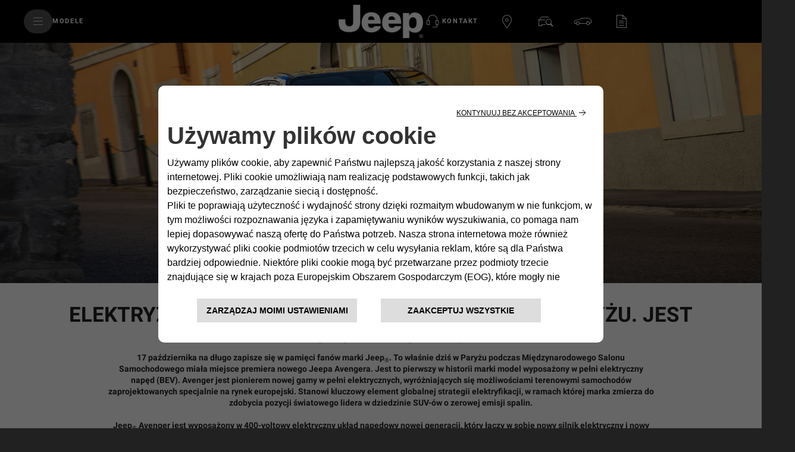

--- FILE ---
content_type: text/html;charset=utf-8
request_url: https://www.jeep.pl/nowosci/premiera-elektrycznego-jeepa-avengera-w-paryzu
body_size: 26363
content:


<!DOCTYPE html>
<html lang="pl">
    <head>

<meta charset="utf-8"/>
<meta http-equiv="X-UA-Compatible" content="IE=edge"/>
<meta name="viewport" content="width=device-width, initial-scale=1.0"/>









<meta name="keywords"/>
<meta name="description" content="Nowy Jeep Avenger pierwszy model wyposażony w pełni elektryczny napęd został zaprezentowany podczas Międzynarodowego Salonu Samochodowego w Paryżu w 2022 roku."/>

<meta property="og:title" content="Elektryczny Jeep® Avenger – premiera w Paryżu | Jeep® PL"/>
<meta property="og:url" content="https://www.jeep.pl/nowosci/premiera-elektrycznego-jeepa-avengera-w-paryzu"/>
<meta property="og:description" content="Nowy Jeep Avenger pierwszy model wyposażony w pełni elektryczny napęd został zaprezentowany podczas Międzynarodowego Salonu Samochodowego w Paryżu w 2022 roku."/>  


 





<meta name="twitter:creator" content="@"/>
<meta name="twitter:title" content="Elektryczny Jeep® Avenger – premiera w Paryżu | Jeep® PL"/>
<meta name="twitter:description" content="Nowy Jeep Avenger pierwszy model wyposażony w pełni elektryczny napęd został zaprezentowany podczas Międzynarodowego Salonu Samochodowego w Paryżu w 2022 roku."/>  

 
<link rel="canonical" href="https://www.jeep.pl/nowosci/premiera-elektrycznego-jeepa-avengera-w-paryzu"/> 








<title>Elektryczny Jeep® Avenger – premiera w Paryżu | Jeep® PL</title>





<link rel="icon" type="image/vnd.microsoft.icon" href="/etc.clientlibs/jeep/clientlibs/clientlib-base/resources/favicon.ico"/>
<link rel="shortcut icon" type="image/vnd.microsoft.icon" href="/etc.clientlibs/jeep/clientlibs/clientlib-base/resources/favicon.ico"/>
<link rel="shortcut icon" href="/etc.clientlibs/jeep/clientlibs/clientlib-base/resources/favicon.ico" type="image/x-icon"/>

<link href="https://fonts.googleapis.com/css?family=Roboto:300,400,700,900" rel="stylesheet"/>

<!-- /* Added the stellentis-whitelabel css client library to use Whitelabel Unified Header */ -->


    
<link rel="stylesheet" href="/etc.clientlibs/stellantis-whitelabel/clientlibs/theme/jeep.lc-1765987494980-lc.min.css" type="text/css">
<link rel="stylesheet" href="/etc.clientlibs/stellantis-whitelabel/clientlibs/Design-system/jeep.lc-1765987492746-lc.min.css" type="text/css">



<!-- /* Added the stellentis-d2-core css client library to use Gigya */ -->




	
    
<link rel="stylesheet" href="/etc.clientlibs/jeep/clientlibs/clientlib-base.min.ad760feea62d5ee8502c69f405ca7c53.css" type="text/css">








	<script src="/etc.clientlibs/jeep/clientlibs/clientlib-base/resources/js/plugin.min.js"></script>


  <style>
    .gdpr-cookie-recall-link {
        display: none !important;
    }
</style>
<link rel="stylesheet" type="text/css" href="https://cookielaw.emea.fcagroup.com/CookieLawProduct/resources/generatecss?key=1921"/></link>
<script type="text/javascript" src="https://cookielaw.emea.fcagroup.com/CookieLawProduct/resources/generatejs?key=1921"></script>

<script>
  window.dataLayerFCA = window.dataLayerFCA || [];
</script>

	<!--D1 Integration -->
	 
		
    
	<!-- End D1 Integration -->

  <!---Site Verification-->
  	



<script>(function(w,d,s,l,i){w[l]=w[l]||[];w[l].push({'gtm.start':
new Date().getTime(),event:'gtm.js'});var f=d.getElementsByTagName(s)[0],
j=d.createElement(s),dl=l!='dataLayer'?'&l='+l:'';j.async=true;j.src=
'https://www.googletagmanager.com/gtm.js?id='+i+dl;f.parentNode.insertBefore(j,f);
})(window,document,'script','dataLayerFCA','GTM-59X4WML');</script>

<script src="//assets.adobedtm.com/launch-EN0f42a4515733422993e3459e15089f00.min.js" async></script>


<script type="text/javascript">
    var digitalData =
            {
                "page": {
                    "attributes": {
                        "internalSearch": {
                            "postalCode": "",
                            "term": ""
                        },
                        "style": "",
                        "platform": {
                            "device": "",
                        }
                    },
                    "custom": {
                        "formInteractionType": ""
                    },
                    "category": {
                        "pageType": "jeep:pl",
                        "primaryCategory": "jeep:pl:jeep-life",
                        "subCategory1": "jeep:pl",
                        "subCategory2": "jeep:pl:jeep-life"
                    },
                    "component": {
                        "configurator": {
                            "attributeName": "",
                            "colors": "",
                            "options": "",
                            "stepName": "",
                            "stepNumber": "",
                            "trim": "",
                            "engine": "",
                            "completePrice": ""
                        },
                        "dealerSearch": {
                            "criteria": "",
                            "dealerID": ""
                        },
                        "form": {
                            "brochureDeliveryMethod": "",
                            "contactMethod": "",
                            "leadType": "",
                            "models": "",
                            "nameType": "",
                            "purchaseTimeframe": "",
                            "stepName": "",
                            "transactionID": ""
                        },
                        "inventorySearch": {
                            "vechicleCondition": "",
                            "filterList": "",
                            "numberOfVehicles": ""
                        }
                    },
                    "pageInfo": {
                        "countryCode": "pl",
                        "interactionMethod": "",
                        "language": "pl",
                        "linkName": "",
                        "linkType": "",
                        "mobileSiteType": "",
                        "orientation": "",
                        "pageName": "jeep:pl:jeep-life",
                        "postalCode": "",
                        "dealer": "",
                        "dealerID": "",
                        "sysEnv": "",
                        "vehicleBrand": "jeep",
                        "vehicleModel": "",
                        "vehicleModelName": "",
                        "vehicleTrim": "",
                        "vehicleID": "057",
                        "vehicleType": "new",
                        "vehicleYear": "",
                        "rangeModels": "",
                        "businnessArea": "",
                        "tabName": "",
                        "mediaCampaignID": "",
                        "mktgCampaignID": "82",
                        "offerIncentiveID": "",
                        "source": "",
                        "siteType": "web corporate",
                        "assetOwner": "brand",
                        "businessArea": "sales",
                        "url": "",
                        "referrer": "",
                        "visitorID": "",
                        "vehicleCategory": "pc",
                        "vehicleEngine": "",
                        "pageTarget": "" 
                    }
                }
            };
</script>

<script>
    $(document).ready(function () {
        var breakpoint = 768;
        if ($(window).width() < breakpoint) {
            digitalData.page.pageInfo.sysEnv = "mobile";
        } else {
            digitalData.page.pageInfo.sysEnv = "desktop";
        }

        digitalData.page.attributes.platform.device = digitalData.page.pageInfo.sysEnv;
    });


</script>


<!-- /*<sly data-sly-use.headClientLib="/libs/granite/sightly/templates/clientlib.html" data-sly-call=""/>-->




<script>
    var isAuth = false;
    //STOCK LOCATOR PAGE URL, TBD
    var stock_locator_url = "";
    //STOCK LOCATOR RADIUS, CAN BE EDITED IN AEM
    var stock_locator_radius = "";
    //MODELS.JSON endpoint
    var models_endpoint = "";
    //DEALERS endpoint
    var dealers_endpoint = "https://dealerlocator.fiat.com/geocall/RestServlet";
    var stock_endpoint = "https://vl.fiat.com/service/VirtualLayerService.svc/stocksrv/jsonp?callback=stockCallback";
    //LABELS DEALER LOCATOR
    var urlCallDealerLocator = "https://dealerlocator.fiat.com/geocall/RestServlet";
    var dealerLocatorConfig = {
    		"startLat": 51.91716758909015,
            "startLng": 19.13818359375,
            "locatorMarket": "3123",
            "radius": 150,
            "startZoomLevel": 10,
            "afterSearchZoomLevel": 14,
            "zoomMapOnRemoveDistance": 14,
            "zoomMapOnCalculateDistance": 14,
            "zoomMapOnAutocomplete": 14,
            "zoomMapOnSelect": 14,
            "locatorBrand": "57",
            "funcAjaxCall": "finddealerxml",
            "noResultsMessage":"",
            "countryCodeOverride":["POL"],
            "moparEl":"0",
            "telephoneField": "",
            "disableMoparUrl":false
    };

    var no_results_label__dealer_locator = "";


    var apiKey="AUtZYMpPBhp22O9iw13Cc8WIahHAO426FiwX4G8ZrNU";
  	var lblZoomDesktop="Naciśnij CTRL i przewiń, by przybliżyć mapę";
  	var lblZoomMobile="Przesuń mapę dwoma palcami ";
  	var enableHereMap= "false";
    var enableHereMapMainDealerLocator= "false";
    var dealerLocatorGoogleMapURL = "https://maps.googleapis.com/maps/api/js?key=AIzaSyDpzbAhswgo6OFyHxHCuTZ6diQV9GjnNDs";
//    var dealerLocatorGoogleMapURL = "AIzaSyDpzbAhswgo6OFyHxHCuTZ6diQV9GjnNDs";

    //var dealer_locator_googlemaps_url = "https://maps.googleapis.com/maps/api/js?key=AIzaSyBTl1IPslhclU0XmLNKbsPypMHD1C7vf_I&libraries=places&callback=initMaps";
    var woosMapApiKey = "woos-73c7f24b-9bfa-3367-80f1-15291f4c8dd1";
    var freespeePhoneLeadChannel = "";
    var visualizationOptions = {province: true};
    //var geolocalize_label_dealer_locator = "";
    //var dealer_label_dealer_locator = "";
    //var authorized_label_dealer_locator = "";
    //var calculate_distance_label_dealer_locator = "";
    //var web_site_dealer_label_dealer_locator = "";
    //var sheet_dealer_label_dealer_locator = "";
    //var start_geolocalization_dealer_locator = "";
    var search_on_map_hover_label_dealer_locator = "Wyszukuj, gdy przesuwam mapę";
    //var search_on_map_label_dealer_locator = "Wyszukuj, gdy przesuwam mapę";
    //var single_dealer_label = "";
    //var multiple_dealer_label = "";
    //var bds_label_dealer_locator = "";
    //var garage_label_dealer_locator = "";
    //IMAGES DEALER LOCATOR MARKERS
    var urlIconStartLocator = "/etc.clientlibs/jeep/clientlibs/clientlib-base/resources/assets/images/locator/pin-A.png";
    var urlIconStopLocator = "/etc.clientlibs/jeep/clientlibs/clientlib-base/resources/assets/images/locator/pin-B.png";
    var urlIconDealerLocator = "/etc.clientlibs/jeep/clientlibs/clientlib-base/resources/assets/images/locator/mapPIN.png";
    var urlIconDealerLocatorClicked = "/etc.clientlibs/jeep/clientlibs/clientlib-base/resources/assets/images/locator/mapPIN-selected.png";

    var urlIconDealerLocatorClusterConfig  = [
        {
          textColor: 'white',
          url: '/etc.clientlibs/jeep/clientlibs/clientlib-base/resources/js/gmaps/1.png',
          height: 52,
          width: 53
        },
       {
          textColor: 'white',
          url: '/etc.clientlibs/jeep/clientlibs/clientlib-base/resources/js/gmaps/1.png',
          height: 55,
          width: 56
        },
       {
          textColor: 'white',
          url: '/etc.clientlibs/jeep/clientlibs/clientlib-base/resources/js/gmaps/1.png',
          height: 65,
          width: 66
        },
       {
          textColor: 'white',
          url: '/etc.clientlibs/jeep/clientlibs/clientlib-base/resources/js/gmaps/1.png',
          height: 77,
          width: 78
        },
       {
          textColor: 'white',
          url: '/etc.clientlibs/jeep/clientlibs/clientlib-base/resources/js/gmaps/1.png',
          height: 89,
          width: 90
        }
      ];

    </script>

	<script> var chat_hide_user_name="false";</script>



<script type="application/ld+json">
    {
"@context": "http://schema.org",
"@type": "Organization",
"name": "Jeep",
"brand":
{
"@type": "Brand",
"name": "Jeep",
"logo": "https://www.jeep.pl/etc/designs/jeep/clientlibs/assets/images/logo-jeep.png",
"url": "https://www.jeep.pl/"
},
"logo": "https://www.jeep.pl/etc/designs/jeep/clientlibs/assets/images/logo-jeep.png",
"url": "https://www.jeep.pl/",
"sameAs" : [
"https://www.facebook.com/JeepPL/",
"https://www.youtube.com/user/jeeppolska",
"https://twitter.com/JeepPolska",
"https://www.instagram.com/jeeppolska/",
"https://pl.wikipedia.org/wiki/Jeep"
]
}

</script>



<script>
	var message = {

    "text_below_button": "* Pole obowiązkowe",
    "placeholder_nome": "Imię*",
    "placeholder_cognome": "Nazwisko*",
    "placeholder_company": "Firma*",
    "placeholder_Email": "Adres e-mail*",
    "placeholder_Conferma_mail": "Potwierdzenie e-mail*",
    "placeholder_cellulare": "Telefon komórkowy*",
"placeholder_vocation": "Działalność*",
"placeholder_FLEETSIZE": "Wielkość floty",
    "placeholder_cap": "Kod pocztowy*",
    "placeholder_address": "Podaj kod pocztowy lub pełny adres*",
    "placeholder_formAddress": "Ulica*",
    "placeholder_city": "Miasto*",
    "placeholder_TITLE_PERSON": "Tytuł",
    "placeholder_piva": "",
    "placeholder_PIVA_VALUE": "",
    "placeholder_fleetVehicles": "Flota*",
    "placeholder_APPOINTMENTNOTES": "",
    "placeholder_COMMUNICATIONCHANNEL": "Preferowany sposób kontaktu",
    "mandatory_field": " Pole obowiązkowe",
    "invalid_name": "Niepoprawna wartość pola Imię",
    "invalid_surname": "Niepoprawna wartość pola Nazwisko",
    "invalid_email": "Niepoprawny adres e-mail",
    "invalid_confirm_email": "Adresy e-mail nie są takie same",
    "invalid_number_phone": "Podaj poprawny numer telefonu",
    "invalid_code_zip": "Podaj poprawny kod pocztowy",
    "button_send": "WYŚLIJ",
    "title_select_models": "Wybierz jeden z dostępnych modeli*",
    "address_error_message": "Podaj kod pocztowy",
    "info_request": "Prosisz o ",
    "info_request_end": " dla <strong>",
    "address_number_error_message": "Podaj numer domu",
    "placeholder_message": "Wiadomość",
    "other_models": "Żadna z poniższych opcji",
    "placeholder_indirizzo-broType": "",
    "placeholder_cap-broType": "",
    "placeholder_city-broType": "",
    "BrochureTypeLabel": "",
    "PaperLabel": "",
    "DownloadLabel": "",
    "select_models": "Wybierz",
    "success": "Potwierdzony",
"placeholder_Email_destinatario": "Adres e-mail*",
                                        "placeholder_nome_destinatario": "Imię*",
                                        "label_destinatario": "Odbiorca",
                                        "label_mittente": "Nadawca",
                                        "invalid_name_destinatario": "Imię Odbiorca",
                                        "invalid_email_destinatario": "Adres e-mail Odbiorca",
					"cc_object_mail":"Wysłałem Ci moją konfigurację Jeep",
   "lbl_zoom_desktop":"Naciśnij CTRL i przewiń, by przybliżyć mapę",
   "lbl_zoom_mobile":"Przesuń mapę dwoma palcami "




};
	var dealerMessage = {
    "title": "Wählen Sie Ihren Händler",
    "new_cap": "Podaj kod pocztowy, by zmienić wyszukiwanie",
    "no_dealer": "Nie znaleziono Dealera",
    "nome": "Nazwa Dealera",
    "indirizzo": "Adres",
    "distanza": "Odległość",
    "GAQ": "Zapytaj o szczegóły",
    "TD": "Jazda Testowa",
    "select_dealer": "Wybierz Dealera",

};
	var formLabel = {
 
    "newStepMessage": {
         "section-models": "Wybierz model",
         "section-anagraphic": "Twoje dane",
         "section-anagraphic-models": "Twoje dane",
         "section-dealer": "Dealer",
         "section-thankyou": ""
     },
  "stepMessage": {
         "section-models": "Wybierz model",
         "section-anagraphic": "Twoje dane",
         "section-dealer": "Dealer",
         "section-thankyou": ""
     },
   "piva": {
         "QuestionLabel": "Czy posiadasz numer NIP?",
         "YesLabel": "Tak",
         "NoLabel": "Nie"
     },
     "vpermuta": {
         "QuestionLabel": "Czy masz samochód, który chcesz sprzedać lub oddać na  złom?*",
         "YesLabel": "Tak",
         "NoLabel": "Nie",
         "AltroLabel": "Żadna z poniższych opcji",
         "auto_brand": "Marka samochodu",
         "auto_model": "Model samochodu",
         "auto_year": "Rok produkcji"
     },
     "form-models-list": {
         "selectModels": "Wybierz z dostępnych modeli",
         "go": "Dalej"
     },
     "title-form": {
         "AnagraficText": "Wypełnij formularz",
         "AnagraficNLText": "Zapisz się i zostań z nami w kontakcie: otrzymasz nasz newsletter oraz będziesz informowany o najnowszych promocjach, nowych modelach i wiele więcej. Zapraszamy na pokład!",
         "model_choose_lbl": "Wybierz",
"AnagraficSCText": "Twój projekt został zapisany pomyślnie.  Możesz go odzyskać później poprzez Jeep Code",
                                         "AnagraficSCText_2": "i nadal go modyfikować",
                                         "LabelCode":"Twój Jeep Code to",
                                         "AnagraficSHText": "Udostępnij: Podziel się ze znajomymi sswoją idealną wersją samochodu",
                                         "AnagraficSHText_2": ""

     },
   "submit": {
         "send": "WYŚLIJ"
     },
     "fleet":
     {
         "FleetSizeLabel": "Flota*",
         "Size1": "1-19",
         "Size2": "20-49",
         "Size3": "50+"
     },
     "vehicle_permutation":
     {
         "you_have": "Czy masz samochód, który chcesz sprzedać lub oddać na </br> złom? *",
         "auto_brand": "Marka samochodu",
         "auto_model": "Model samochodu",
         "auto_year": "Rok produkcji",
         "yes_label": "Tak",
         "no_label": "Nie"
     },
     "hp-dealerlocator":
     {
         "dealer_title": "Wybierz Dealera",
         "dealer_new_cap": "Podaj kod pocztowy, by zmienić wyszukiwanie",
         "dealer_no_dealer": "Nazwa Dealera",
         "dealer_geolocation_msg":"",
         "dealership" :"",
         "dealer_select_map": "SELECT MAP",
         "dealer_list": "SELECT LIST",
         "dealer_autorized":"",
         "dealer_search":"",
         "dealer_back":"",
         "dealer_addressFrom":"",
         "dealer_calculateDistance": "Odległość",
         "dealer_closeMap": "Close map",
         "dealer_openMap": "Open map",
         "dealer_update": "aktualizuj wynik",
         "dealer_distance": "Odległość",
         "select_dealer": "WYBIERZ"
     },
     "new-dealer-locator": {
         "placeholder_field_address":"Wpisz kod pocztowy lub miasto",
         "dealer_title": "Wybierz Dealera",
         "dealer_new_cap": "Podaj kod pocztowy, by zmienić wyszukiwanie",
         "dealer_select_map": "SELECT MAP",
         "dealer_list": "SELECT LIST",
         "dealer_no_dealer": "Nazwa Dealera",
         "dealer_closeMap": "Close map",
         "dealer_openMap": "Open map",
         "dealer_update": "Wyszukaj ponownie tutaj",
         "select_dealer_cta": "Wybierz",
         "booking_dealer_cta": "Rejestracja onlina",
         "call_dealer_cta": "Zadzwoń teraz",
         "servizi": "Usługi: Business Center | Specjalista",
         "dealer_distance": "Dystans",
     },
     "model": {
         "ChangeModel": "Wybierz model",
     },
     "dealer": {
         "ChangeDealer": "Zmień dealera",
     },
     "multiple_next": {
         "next": "DALEJ",
     },
     "brochure": {
         "bro": "Download",
         "pbr": "Printed version",
     },
     "urls": {
         "baseUrlPdf": "http://www.jeep.pl/NS_Configuration/jeep/pl/pl_jeep_"
     }
};

var select = {
     "Option": {
         "Option_1": "",
         "Option_2": "Pan",
         "Option_3": "Pani"         
     },
};
var tabName = {
     "TD": "Jazda Testowa",
     "GAQ": "Poproś o ofertę",
     "GAB": "Zamów katalog",
     "RI": "Request information",
     "KMI": "Bądź na bieżąco",
     "NL": "Newsletter"
};
var privacyMessage = {
     "#informative_0#": "",
     "#informative_1#": "Zgoda",
     "#informative_2#": "Po przeczytaniu i zrozumieniu niniejszej ",
     "#informative_3#": "<ins>Polityki prywatności, wyrażam zgodę na przetwarzanie moich Danych w następujących celach:</ins> ",
     "#informative_4#": "https://staticpromo.fiat.com/privacy/PL/informative-pl.html?brand=jeep",
     "#informative_5#": "Tak",
     "#informative_6#": "Nie",
     "#informative_7#": "Pozostańmy w kontakcie!",
     "#informative_8#": "Otrzymuj oferty, promocje, informacje o wydarzeniach i inne interesujące Cię treści od naszych marek. Bądźmy w kontakcie! Jeśli chcesz wiedzieć więcej o tym, co robimy z Twoimi danymi, zajrzyj do sekcji 4.c) w naszej : <a href='https://www.jeep.pl/polityka-prywatnosci' target='_blank'>Polityki prywatności</a>. W każdej chwili będziesz mógł zmienić zdanie bezpośrednio na <a href='https://www.preferences.stellantis.com' target='_blank'>Preference Center</a>.",
     "#informative_11#": "Uzyskaj lepsze oferty!",
     "#informative_12#": "Poznajmy się! Pozwól nam przedstawić Ci lepsze i spersonalizowane oferty. Jeśli chcesz wiedzieć więcej o tym, co robimy z Twoimi danymi, zajrzyj do sekcji 4.f) w naszej : <a href='https://www.jeep.pl/polityka-prywatnosci' target='_blank'>Polityki prywatności</a>. W każdej chwili będziesz mógł zmienić zdanie bezpośrednio na <a href='https://www.preferences.stellantis.com' target='_blank'>Preference Center</a>.",
     "#informative_13#": "Tak",
     "#informative_14#": "Nie",
     "#informative_15#": "Dołącz do naszych partnerów!",
     "#informative_16#": "Jesteśmy dużą społecznością, która dzieli się ze sobą ciekawymi rzeczami. Jeśli chcesz poznać naszych niesamowitych partnerów i pozwolić im komunikować się bezpośrednio z Tobą, wyraź zgodę! Jeśli chcesz wiedzieć więcej o tym, co robimy z Twoimi danymi, zajrzyj do sekcji 4.h) w naszej <a href='https://www.jeep.pl/polityka-prywatnosci' target='_blank'>Polityki prywatności</a>. W każdej chwili będziesz mógł zmienić zdanie bezpośrednio na <a href='https://www.preferences.stellantis.com' target='_blank'>Preference Center</a>.",
     "#informative_17#": "Tak",
     "#informative_18#": "Nie",
     "#informative_19#": " "
};
var selectChannel = {
     "Channel": {
         "Option_1": "",
         "Option_2": "Telefon komórkowy|T",
         "Option_3": "E-mail|M",
     },
};
var selectVocation =
			{
				"Option":
				{
					 "Dostawa":"02v",
					 "Budownictwo":"03v",
					 "Rzemieślnik":"01v",
					 "Czyszczenie":"06v",
					 "Przenośnik ludzi":"05v",
					 "Pojazdy specjalne":"04v",
					 "Rekreacyjny":"07v",
					 "Inna aktywność":"08v",
				}
			};
			var selectFleetSize =
			{
				"Option":
				{
					 "Jedyny właściciel":"01f",
					 "Mały 3 - 10 pojazd":"02f",
					 "Przeciętny  11 - 30 pojazd":"03f",
					 "Świetny 31 - 100 pojazd":"04f",
					 "Bardzo świetny > 100 pojazd":"05f",
				},
			};
	var typ_message = {
    "typ_message": {
        "titolo_box_1": "Dziękujemy ",
        "titolo_box_2": "za wypełnienie formularza",
        "titolo_box_3": "Zapytanie zostało wysłane do dealera.",
        "titolo_box_4": "Wkrótce skontaktuje się z Tobą",
        "button_box_default": "Strona główna",
        "button_box_home": "Strona główna",
        "button_box_model": "ODKRYJ WIĘCEJ",
        "titolo_box_nl_1": "DZIĘKUJEMY ",
        "titolo_box_nl_2": " ZA ZAPISANIE SIĘ DO NASZEGO NEWSLETTERA. Pod wskazany adres email zostanie wysłana wiadomość z linkiem do jego weryfikacji. Prosimy o potwierdzenie autentyczności podanego adresu.",
		"titolo_box_bro": "A link for the download of the catalog and the price list will be sent to the given e-mail address.",
        "titolo_box_pbr": "The catalog will be sent to you together with the price list shortly to the specified address.",
        "titolo_box_1_tp_gab": "Zapytanie broszura",
        "titolo_box_2_tp_gab": "poszedł do skutku",
        "testo_box_3_tp_gab": "Za chwilę na podany przez Ciebie adres e-mail otrzymasz wiadomość z linkiem do pobrania katalogu.",
        "testo_box_4_tp_gab": "To może być początek wspaniałej przygody którą zapewni Ci Jeep®",
        "testo_box_5_tp_gab": ", Kliknij i przekonaj się, że jego zakup nigdy nie był tak prosty. ",
        "button_box_tp_gaq_rp": "ZAPYTAJ O SZCZEGÓŁY",
        "button_box_tp_gaq_td": "ZAREZERWUJ JAZDĘ TESTOWĄ",
        "button_box_tp_gaq_continue_on_model": "TRWA odkryć",
        "keep_browsing": "Kontynuuj przeglądanie strony Jeepa®"
    },
    "CTA": {
        "TD": {
            "buttons": [{
                    "position": 1,
                    "tag": "quote",
                    "text": "Otrzymaliśmy Twoje zgłoszenie",
                    "textFleet":"Our sales personell will recieve your request",
                    "url": "",
                    "cta": "",
                },
                {
                    "position": 2,
                    "tag": "calendar",
                    "text": "Skontaktujemy się z Tobą w celu potwierdzenia spotkania.",
                    "url": "",
                    "cta": "",
                },
                {
                    "position": 3,
                    "tag": "testdrive",
                    "text": "Wypróbujesz swojego Jeepa<sub>®</sub> na drodze.",
                    "url": "",
                    "cta": "",
                }
            ],

            "keep_browsing": " Co dalej?",
        },
        "GAQ": {
            "buttons": [{
                    "position": 1,
                    "tag": "quote",
                    "text": "Otrzymaliśmy Twoje zgłoszenie",
                    "textFleet":"Our sales personell will recieve your request",
                    "url": "",
                    "cta": "",
                },
                {
                    "position": 2,
                    "tag": "calendar",
                    "text": "Skontaktujemy się z Tobą w celu potwierdzenia spotkania.",
                    "url": "",
                    "cta": "",
                },
                {
                    "position": 3,
                    "tag": "discovermodels",
                    "text": "Odkryjesz swojego Jeepa<sub>®</sub> u naszego sprzedawcy i otrzymasz osobistą wycenę.",
                    "url": "",
                    "cta": "",
                }
            ],
            "keep_browsing": " Co dalej?",
        },
        "NL": {
            "buttons": [{

                    "position": 1,
                    "tag": "configurator",
                    "text": "Skonfiguruj nowy model Jeep® z naszym konfiguratorem",
                    "url": "https://www.jeep.pl/konfigurator/",
                    "cta": "Skonfiguruj",

                },
                {
                    "position": 2,
                    "tag": "discoverpromotions",
                    "text": "Odkryj wszystkie promocje marki Jeep® aktualnie dostępne!",
                    "url": "https://www.jeep.pl/promocje",
                    "cta": "Zobacz promocje",
                },
                {
                    "position": 3,
                    "tag": "hp",
                    "text": "Kontynuuj przygodę po świecie marki Jeep® ",
                    "url": "https://www.jeep.pl",
                    "cta": "Strona główna",
                },
                // {
                // "position": 4,
                // "tag":"discoverpromotions",
                // "text":"Discover all promotions",
                // "url":"https://www.jeep-official.it/",
                // "cta":"TORNA ALLA HOME",
                //  }
            ],

            "keep_browsing": " Czekając na swój pierwszy newsletter: ",

        },
        "GAB": {
            "buttons": [{
                    "position": 1,
                    "tag": "brochure",
                    "text": "Pobierz katalog teraz. Otrzymasz również wiadomość e-mail z linkiem do jej pobrania",
                    "url": "https://www.jeep.pl/pobierz-broszure",
                    "cta": "Pobierz",
                },
                {
                    "position": 2,
                    "tag": "discovermodels",
                    "text": "Odkryj katalogi innych modeli",
                    "url": "https://www.jeep.pl/pobierz-broszure",
                    "cta": "Odkryj więcej",
                },
                {
                    "position": 3,
                    "tag": "discoverpromotions",
                    "text": "Odkryj wszystkie promocje marki Jeep® aktualnie dostępne!",
                    "url": "https://www.jeep.pl/promocje",
                    "cta": "Zobacz promocje",
                }
            ],
            "keep_browsing": "Co dalej?",
        },

        "KMI": {
            "buttons": [{
                    "position": 1,
                    "tag": "brochure",
                    "text": "Skonfiguruj nowy model marki Jeep®.",
                    "url": "https://www.jeep.pl/konfigurator/",
                    "cta": "Skonfiguruj",
                },
                {
                    "position": 2,
                    "tag": "discovermodels",
                    "text": "Odkryj wszystkie aktualne promocje marki Jeep®!",
                    "url": "https://www.jeep.pl/promocje",
                    "cta": "Zobacz promocje",
                },
                {
                    "position": 3,
                    "tag": "discoverpromotions",
                    "text": "Kontynuuj swoją podróż do świata Jeepa.",
                    "url": "https://www.jeep.pl",
                    "cta": "Strona główna",
                }
            ],
            "keep_browsing": "",
        },

        "RI": {
            "buttons": [{
                    "position": 1,
                    "tag": "quote",
                    "text": "Otrzymaliśmy twoje zgłoszenie",
                    "textFleet":"Our sales personell will recieve your request",
                    "url": "",
                    "cta": "",

                },
                {
                    "position": 2,
                    "tag": "calendar",
                    "text": "Skontaktujemy się z Tobą w celu potwierdzenia spotkania",
                    "url": "",
                    "cta": "",
                },
                {
                    "position": 3,
                    "tag": "testdrive",
                    "text": "Try your Jeep® on the road!",
                    "url": "",
                    "cta": "",
                }
            ],
            "keep_browsing": " Co dalej?",
        }
    }
};
	var eloquaThankyouPageCTADefaultLink = "/";
</script>

<script type="text/plain" class="cl-onconsent-inline-advertising" src="//d3c3cq33003psk.cloudfront.net/opentag-87210-885655.js"></script>


<script>
	var dynamicScriptObject = {"defaultUrl":"","configurations":[{"url":"","fromDay":"0","toDay":"0","fromHour":"0","fromMinutes":"0","toHour":"0","toMinutes":"0"}]};
</script>


<script>
    var image_base_path = "/content/dam/jeep/p2c-rpa/pl-pl/premiera-elektrycznego-jeepa-avengera-w-paryzu";
    var newContent = {};
    var url_current_page = "/content/jeep/jeep-pl/pl/nowosci/premiera-elektrycznego-jeepa-avengera-w-paryzu";
    var imageBreakpointAttributeMapping ={
        "mobile": "data-maxwidth400px",
        "portrait": "data-maxwidth767px",
        "landscape": "data-maxwidth999px",
        "desktop": "data-minwidth1600px"
    };
</script>

<script>
const dyMarketId = "9878974";
</script>



    <script>
      dataLayer = window['dataLayer']||[];
    </script>

<script>
var dataLayer = window['dataLayer']||[];    
dataLayer.push({    
    "brand":"jeep",
    "language": "pl",
    "country": "pl",
    "rumTarget": ""
});
</script>

<script>
    var RationalizedForms = {};
    RationalizedForms.formIntegrationEndpoint = "https://mc7x-lwq93zn634pgwyh119-0fky.pub.sfmc-content.com/32uavc4vid3";
    RationalizedForms.saveAndShareEndpoint = "https://mc7x-lwq93zn634pgwyh119-0fky.pub.sfmc-content.com/vfwqqtyihg4";
</script>

    
        <link rel="stylesheet" href="/etc.clientlibs/stellantis-whitelabel/clientlibs/WlButton.lc-1765987495853-lc.min.css" type="text/css" data-app-css-wl="WlButton"/>
    


    


    
        
    
</head>
    
	<body class="loading-js 
			
			
			
			
			
		    electric-blue-mode">
	
		<link rel="stylesheet" type="text/css" href="/content/dam/jeep/style/external.css"/>


<!-- Start of LiveChat (www.livechatinc.com) code --> 
<script type="text/plain" src="https://cdn.livechatinc.com/tracking.js" class="cl-onconsent-inline-performance" async></script>
<script type="text/javascript"> 
window.__lc = window.__lc || {}; 
window.__lc.license = 8525791; 
</script> 
<!-- End of LiveChat code -->
<link rel='manifest' href='/manifest.json'>

<script charset='UTF-8' id='pushAdScript' src='https://app.push-ad.com/?run=api/integration/0d6b77101c846710c66df0330399fb696137fb7ab1bebf3f5646282cd045e6b7.js' async></script>

<!-- FIX PER DEALER LOCATOR -->
<script src="https://staticpromo.fiat.com/HereMaps/custom_autocomplete_here_def.js"></script>
<script>
$(document).ready(function() {
    // Seleziona l'elemento span
    var spanElement = $('span.fa.fa-twitter-square.fa-2');

    // Verifica se l'elemento è stato trovato
    if (spanElement.length > 0) {
        // Rimuovi tutte le classi presenti sull'elemento
        spanElement.removeClass();

        // Aggiungi le nuove classi all'elemento
        spanElement.addClass('wl-icons O-Xlogo wl-icon-size-30');
    } else {
        console.error('Elemento span non trovato.');
    }
});
</script>
<style>
@font-face {
    font-family: "StellantisIcons";
    src: url(https://www.lancia.it/etc.clientlibs/stellantis-whitelabel/clientlibs/theme/lancia/resources/fonts/Stellantis_Icons.ttf) format("truetype"),url(https://www.lancia.it/etc.clientlibs/stellantis-whitelabel/clientlibs/theme/lancia/resources/fonts/Stellantis_Icons.eot) format("embedded-opentype"),url(https://www.lancia.it/etc.clientlibs/stellantis-whitelabel/clientlibs/theme/lancia/resources/fonts/Stellantis_Icons.woff) format("woff")
}

.wl-icons {
    font-family: "StellantisIcons";
    font-style: normal;
    -webkit-font-smoothing: antialiased;
    -moz-osx-font-smoothing: grayscale
}

.O-Xlogo:before {
    content: "\ea2a";
}
</style>
	<noscript>
		<!-- Google Tag Manager (noscript) -->
    	<iframe src="https://www.googletagmanager.com/ns.html?id=GTM-59X4WML" height="0" width="0" style="display:none;visibility:hidden"></iframe>
    	<!-- End Google Tag Manager (noscript) -->
	</noscript>
		

	
	<div class="ID01-XfHeader-xf"><div class="xfpage">
<meta name="viewport" content="width=device-width, initial-scale=1, shrink-to-fit=no"/>

<!--Adding brand specific style changes-->

    
    
    
    
     
    
    
    
    
    
        
            
    



        
    
    
        
            
    



        
        
    



    

	
	
    
    
    
    



    
        
    


    
    
        
    



    
    
    
    <div class="xf-root-container">
        
        <div class="xf-main-container">

    
    
    
    <div class="xf-main-container-ct">
        
        <div class="ID00-Header">
  

     
         
         
             <div class="ID00-MegaMenuCardList">

</div>

             
         
 
 









	
	<div data-app-wl="WlUnifiedHeader" data-props="{&#34;name&#34;:&#34;headercontainer&#34;,&#34;variation&#34;:&#34;whitelabel&#34;,&#34;theme&#34;:&#34;dark&#34;,&#34;sticky&#34;:true,&#34;skipToContentText&#34;:&#34;SkiptoContentText&#34;,&#34;isRtl&#34;:false,&#34;skipToContextAnalytics&#34;:{&#34;dataGtmEvent&#34;:&#34;&#34;,&#34;dataGtmEventCategory&#34;:&#34;&#34;,&#34;dataGtmEventAction&#34;:&#34;&#34;,&#34;dataGtmEventLabel&#34;:&#34;&#34;,&#34;analyticsEngine&#34;:&#34;google&#34;},&#34;skipToNavigationAnalytics&#34;:{&#34;dataGtmEvent&#34;:&#34;&#34;,&#34;dataGtmEventCategory&#34;:&#34;&#34;,&#34;dataGtmEventAction&#34;:&#34;&#34;,&#34;dataGtmEventLabel&#34;:&#34;&#34;,&#34;analyticsEngine&#34;:&#34;google&#34;},&#34;skipToNavigationText&#34;:&#34;SkiptoNavigationText&#34;,&#34;hamburgermenu&#34;:{&#34;name&#34;:&#34;hamburgermenu&#34;,&#34;hamburgerIconOpen&#34;:&#34;O-BurgerMenu&#34;,&#34;hamburgerIconClose&#34;:&#34;O-CloseSmall&#34;,&#34;theme&#34;:&#34;light&#34;,&#34;rightArrowIcon&#34;:&#34;O-ArrowRight&#34;,&#34;mobileBackArrowIcon&#34;:&#34;O-ChevronLeftLarge&#34;,&#34;desktopBackArrowIcon&#34;:&#34;&#34;,&#34;label&#34;:&#34;&#34;,&#34;enableCustomBackgroundStyles&#34;:false,&#34;hamburgerCloseAnalytics&#34;:{&#34;dataGtmEvent&#34;:&#34;uaevent&#34;,&#34;dataGtmEventCategory&#34;:&#34;WhiteLabel::Header::PrimaryNavigation&#34;,&#34;dataGtmEventAction&#34;:&#34;Close&#34;,&#34;dataGtmEventLabel&#34;:&#34;Menu&#34;,&#34;analyticsEngine&#34;:&#34;google&#34;},&#34;mobileBackArrowAnalytics&#34;:{&#34;dataGtmEvent&#34;:&#34;uaevent&#34;,&#34;dataGtmEventCategory&#34;:&#34;WhiteLabel::Header::PrimaryNavigation&#34;,&#34;dataGtmEventAction&#34;:&#34;Redirection::Internal&#34;,&#34;dataGtmEventLabel&#34;:&#34;back&#34;,&#34;analyticsEngine&#34;:&#34;google&#34;},&#34;desktopBackArrowAnalytics&#34;:{&#34;dataGtmEvent&#34;:&#34;uaevent&#34;,&#34;dataGtmEventCategory&#34;:&#34;WhiteLabel::Burger::PrimaryNavigation&#34;,&#34;dataGtmEventAction&#34;:&#34;Redirection::Internal&#34;,&#34;dataGtmEventLabel&#34;:&#34;back&#34;,&#34;analyticsEngine&#34;:&#34;google&#34;},&#34;analytics&#34;:{&#34;dataGtmEvent&#34;:&#34;uaevent&#34;,&#34;dataGtmEventCategory&#34;:&#34;WhiteLabel::Header&#34;,&#34;dataGtmEventAction&#34;:&#34;Display::Burger::Menu&#34;,&#34;dataGtmEventLabel&#34;:&#34;Menu&#34;,&#34;analyticsEngine&#34;:&#34;google&#34;},&#34;menu&#34;:[{&#34;categoryLabel&#34;:&#34;&#34;,&#34;menuVariation&#34;:&#34;model&#34;,&#34;openOnBurgerClick&#34;:false,&#34;showOnHeader&#34;:true,&#34;hasSubMenu&#34;:true,&#34;menuItem&#34;:{&#34;ctaText&#34;:&#34;MODELE&#34;,&#34;ctaAttributes&#34;:{&#34;textUnderline&#34;:false,&#34;textBold&#34;:false,&#34;iconLeft&#34;:&#34;&#34;,&#34;position&#34;:&#34;&#34;,&#34;iconRight&#34;:&#34;&#34;,&#34;size&#34;:&#34;&#34;,&#34;ctaText&#34;:&#34;&#34;,&#34;dataAppendQueryParams&#34;:false,&#34;dataQueryParams&#34;:&#34;&#34;,&#34;href&#34;:&#34;&#34;,&#34;target&#34;:&#34;&#34;,&#34;priority&#34;:&#34;&#34;,&#34;textHideOnDesktop&#34;:false,&#34;showTextOnHover&#34;:false,&#34;scrollTo&#34;:&#34;&#34;,&#34;hideOnMobile&#34;:false,&#34;authoredClassName&#34;:&#34;&#34;,&#34;ariaLabel&#34;:&#34;&#34;,&#34;analytics&#34;:{&#34;dataGtmEvent&#34;:&#34;&#34;,&#34;dataGtmEventCategory&#34;:&#34;&#34;,&#34;dataGtmEventAction&#34;:&#34;&#34;,&#34;dataGtmEventLabel&#34;:&#34;&#34;,&#34;analyticsEngine&#34;:&#34;google&#34;}},&#34;analytics&#34;:{&#34;dataGtmEvent&#34;:&#34;uaevent&#34;,&#34;dataGtmEventCategory&#34;:&#34;&#34;,&#34;dataGtmEventAction&#34;:&#34;Display::Menu&#34;,&#34;dataGtmEventLabel&#34;:&#34;MODELE&#34;,&#34;analyticsEngine&#34;:&#34;google&#34;}},&#34;name&#34;:&#34;whitelabelmodelmenu&#34;,&#34;withFilters&#34;:true,&#34;hideMultiModelEngineTags&#34;:false,&#34;columnVariation&#34;:&#34;two&#34;,&#34;allEnginesTitle&#34;:&#34;Wszystkie&#34;,&#34;priceLabel&#34;:&#34;Price starting from&#34;,&#34;currencySymbol&#34;:&#34;€&#34;,&#34;currencyPosition&#34;:&#34;prefix&#34;,&#34;wlSLendPoint&#34;:&#34;/wlcontroller.wlFlyoutDetails&#34;,&#34;brand&#34;:&#34;jeep&#34;,&#34;marketCode&#34;:&#34;pl&#34;,&#34;allEnginesTitleAnalytics&#34;:{&#34;dataGtmEvent&#34;:&#34;uaevent&#34;,&#34;dataGtmEventCategory&#34;:&#34;WhiteLabel::Burger::MODELE&#34;,&#34;dataGtmEventAction&#34;:&#34;Filter::EngineType&#34;,&#34;dataGtmEventLabel&#34;:&#34;Wszystkie&#34;,&#34;analyticsEngine&#34;:&#34;google&#34;},&#34;b2bTagsMapping&#34;:[],&#34;modelBanner&#34;:{},&#34;engineTagsMapping&#34;:[{&#34;name&#34;:&#34;Benzyna&#34;,&#34;type&#34;:&#34;benzina&#34;,&#34;analytics&#34;:{&#34;dataGtmEvent&#34;:&#34;uaevent&#34;,&#34;dataGtmEventCategory&#34;:&#34;WhiteLabel::Burger::MODELE&#34;,&#34;dataGtmEventAction&#34;:&#34;Filter::EngineType&#34;,&#34;dataGtmEventLabel&#34;:&#34;Benzyna&#34;,&#34;analyticsEngine&#34;:&#34;google&#34;}},{&#34;name&#34;:&#34;Elektryczny&#34;,&#34;type&#34;:&#34;elettrica&#34;,&#34;analytics&#34;:{&#34;dataGtmEvent&#34;:&#34;uaevent&#34;,&#34;dataGtmEventCategory&#34;:&#34;WhiteLabel::Burger::MODELE&#34;,&#34;dataGtmEventAction&#34;:&#34;Filter::EngineType&#34;,&#34;dataGtmEventLabel&#34;:&#34;Elektryczny&#34;,&#34;analyticsEngine&#34;:&#34;google&#34;}},{&#34;name&#34;:&#34;e-Hybrid&#34;,&#34;type&#34;:&#34;hybrid&#34;,&#34;analytics&#34;:{&#34;dataGtmEvent&#34;:&#34;uaevent&#34;,&#34;dataGtmEventCategory&#34;:&#34;WhiteLabel::Burger::MODELE&#34;,&#34;dataGtmEventAction&#34;:&#34;Filter::EngineType&#34;,&#34;dataGtmEventLabel&#34;:&#34;e-Hybrid&#34;,&#34;analyticsEngine&#34;:&#34;google&#34;}},{&#34;name&#34;:&#34;Plug-in-hybrid&#34;,&#34;type&#34;:&#34;plug-in-hybrid&#34;,&#34;analytics&#34;:{&#34;dataGtmEvent&#34;:&#34;uaevent&#34;,&#34;dataGtmEventCategory&#34;:&#34;WhiteLabel::Burger::MODELE&#34;,&#34;dataGtmEventAction&#34;:&#34;Filter::EngineType&#34;,&#34;dataGtmEventLabel&#34;:&#34;Plug-in-hybrid&#34;,&#34;analyticsEngine&#34;:&#34;google&#34;}},{&#34;name&#34;:&#34;4xe Hybrid&#34;,&#34;type&#34;:&#34;ibridapluginricaricabile&#34;,&#34;analytics&#34;:{&#34;dataGtmEvent&#34;:&#34;uaevent&#34;,&#34;dataGtmEventCategory&#34;:&#34;WhiteLabel::Burger::MODELE&#34;,&#34;dataGtmEventAction&#34;:&#34;Filter::EngineType&#34;,&#34;dataGtmEventLabel&#34;:&#34;4xe Hybrid&#34;,&#34;analyticsEngine&#34;:&#34;google&#34;}}],&#34;modelTagMapping&#34;:[{&#34;pathQuery&#34;:&#34;patheq2024_avenger-the-north-face&#34;,&#34;image&#34;:{&#34;source&#34;:&#34;aemDAM&#34;,&#34;desktopImg&#34;:&#34;/content/dam/jeep/crossmarket/avenger-my-25/tnf-4xe/model-menu/JEEP-AVENGER-4XE-THE-NORTH-FACE-EDITION-MY25-MENU-268x160.png&#34;,&#34;desktop2X&#34;:&#34;/content/dam/jeep/crossmarket/avenger-my-25/tnf-4xe/model-menu/JEEP-AVENGER-4XE-THE-NORTH-FACE-EDITION-MY25-MENU-268x160.png&#34;,&#34;mobileImg&#34;:&#34;/content/dam/jeep/crossmarket/avenger-my-25/tnf-4xe/model-menu/JEEP-AVENGER-4XE-THE-NORTH-FACE-EDITION-MY25-MENU-216x129.png&#34;,&#34;tabletImg&#34;:&#34;/content/dam/jeep/crossmarket/avenger-my-25/tnf-4xe/model-menu/JEEP-AVENGER-4XE-THE-NORTH-FACE-EDITION-MY25-MENU-240x121.png&#34;,&#34;alt&#34;:&#34;&#34;},&#34;analytics&#34;:{&#34;dataGtmEvent&#34;:&#34;uaevent&#34;,&#34;dataGtmEventCategory&#34;:&#34;WhiteLabel::Burger::MODELE&#34;,&#34;dataGtmEventAction&#34;:&#34;Redirection::Internal&#34;,&#34;dataGtmEventLabel&#34;:&#34;&#34;,&#34;analyticsEngine&#34;:&#34;google&#34;}},{&#34;pathQuery&#34;:&#34;patheq2024_avenger&#34;,&#34;image&#34;:{&#34;source&#34;:&#34;aemDAM&#34;,&#34;desktopImg&#34;:&#34;/content/dam/jeep/crossmarket/model-menu-update-23/avenger/no-icon_DSK-268x160.png&#34;,&#34;desktop2X&#34;:&#34;/content/dam/jeep/crossmarket/model-menu-update-23/avenger/no-icon_DSK-268x160.png&#34;,&#34;mobileImg&#34;:&#34;/content/dam/jeep/crossmarket/model-menu-update-23/avenger/no-icon_MBL-216x129.png&#34;,&#34;tabletImg&#34;:&#34;/content/dam/jeep/crossmarket/model-menu-update-23/avenger/no-icon_TBL-240x121.png&#34;,&#34;alt&#34;:&#34;&#34;},&#34;analytics&#34;:{&#34;dataGtmEvent&#34;:&#34;uaevent&#34;,&#34;dataGtmEventCategory&#34;:&#34;WhiteLabel::Burger::MODELE&#34;,&#34;dataGtmEventAction&#34;:&#34;Redirection::Internal&#34;,&#34;dataGtmEventLabel&#34;:&#34;&#34;,&#34;analyticsEngine&#34;:&#34;google&#34;}},{&#34;pathQuery&#34;:&#34;patheq2024_renegade&#34;,&#34;image&#34;:{&#34;source&#34;:&#34;aemDAM&#34;,&#34;desktopImg&#34;:&#34;/content/dam/jeep/crossmarket/renegade-my-25/menu/JEEP-RENEGADE-NORTH-STAR-MY25-MENU-268x160.png&#34;,&#34;desktop2X&#34;:&#34;/content/dam/jeep/crossmarket/renegade-my-25/menu/JEEP-RENEGADE-NORTH-STAR-MY25-MENU-268x160.png&#34;,&#34;mobileImg&#34;:&#34;/content/dam/jeep/crossmarket/renegade-my-25/menu/JEEP-RENEGADE-NORTH-STAR-MY25-MENU-216x129.png&#34;,&#34;tabletImg&#34;:&#34;/content/dam/jeep/crossmarket/renegade-my-25/menu/JEEP-RENEGADE-NORTH-STAR-MY25-MENU-240x121.png&#34;,&#34;alt&#34;:&#34;&#34;},&#34;analytics&#34;:{&#34;dataGtmEvent&#34;:&#34;uaevent&#34;,&#34;dataGtmEventCategory&#34;:&#34;WhiteLabel::Burger::MODELE&#34;,&#34;dataGtmEventAction&#34;:&#34;Redirection::Internal&#34;,&#34;dataGtmEventLabel&#34;:&#34;&#34;,&#34;analyticsEngine&#34;:&#34;google&#34;}},{&#34;pathQuery&#34;:&#34;patheq2024_new-compass&#34;,&#34;image&#34;:{&#34;source&#34;:&#34;aemDAM&#34;,&#34;desktopImg&#34;:&#34;/content/dam/jeep/crossmarket/compass-j4u-my26/menu/legacy/bev/COMPASS-BEV-J4U-MY26-VERDE-268x160.png&#34;,&#34;desktop2X&#34;:&#34;/content/dam/jeep/crossmarket/compass-j4u-my26/menu/legacy/bev/COMPASS-BEV-J4U-MY26-VERDE-268x160.png&#34;,&#34;mobileImg&#34;:&#34;/content/dam/jeep/crossmarket/compass-j4u-my26/menu/legacy/bev/COMPASS-BEV-J4U-MY26-VERDE-240x121.png&#34;,&#34;tabletImg&#34;:&#34;/content/dam/jeep/crossmarket/compass-j4u-my26/menu/legacy/bev/COMPASS-BEV-J4U-MY26-VERDE-216x129.png&#34;,&#34;alt&#34;:&#34;&#34;},&#34;analytics&#34;:{&#34;dataGtmEvent&#34;:&#34;uaevent&#34;,&#34;dataGtmEventCategory&#34;:&#34;WhiteLabel::Burger::MODELE&#34;,&#34;dataGtmEventAction&#34;:&#34;Redirection::Internal&#34;,&#34;dataGtmEventLabel&#34;:&#34;&#34;,&#34;analyticsEngine&#34;:&#34;google&#34;}},{&#34;pathQuery&#34;:&#34;patheq2024_compass&#34;,&#34;image&#34;:{&#34;source&#34;:&#34;aemDAM&#34;,&#34;desktopImg&#34;:&#34;/content/dam/jeep/crossmarket/compass-my-25/menu/JEEP-COMPASS-MY25-MENU-268x160.png&#34;,&#34;desktop2X&#34;:&#34;/content/dam/jeep/crossmarket/compass-my-25/menu/JEEP-COMPASS-MY25-MENU-268x160.png&#34;,&#34;mobileImg&#34;:&#34;/content/dam/jeep/crossmarket/compass-my-25/menu/JEEP-COMPASS-MY25-MENU-216x129.png&#34;,&#34;tabletImg&#34;:&#34;/content/dam/jeep/crossmarket/compass-my-25/menu/JEEP-COMPASS-MY25-MENU-240x121.png&#34;,&#34;alt&#34;:&#34;&#34;},&#34;analytics&#34;:{&#34;dataGtmEvent&#34;:&#34;uaevent&#34;,&#34;dataGtmEventCategory&#34;:&#34;WhiteLabel::Burger::MODELE&#34;,&#34;dataGtmEventAction&#34;:&#34;Redirection::Internal&#34;,&#34;dataGtmEventLabel&#34;:&#34;&#34;,&#34;analyticsEngine&#34;:&#34;google&#34;}},{&#34;pathQuery&#34;:&#34;patheq2024_grand-cherokee&#34;,&#34;image&#34;:{&#34;source&#34;:&#34;aemDAM&#34;,&#34;desktopImg&#34;:&#34;/content/dam/jeep/crossmarket/model-menu-update-23/grand-cherokee/Desktop-menu_Grand_Cerokee.png&#34;,&#34;desktop2X&#34;:&#34;/content/dam/jeep/crossmarket/model-menu-update-23/grand-cherokee/Desktop-menu_Grand_Cerokee.png&#34;,&#34;mobileImg&#34;:&#34;/content/dam/jeep/crossmarket/model-menu-update-23/grand-cherokee/Mobile-menu_Grand_Cerokee.png&#34;,&#34;tabletImg&#34;:&#34;/content/dam/jeep/crossmarket/model-menu-update-23/grand-cherokee/Tablet-menu_Grand_Cerokee.png&#34;,&#34;alt&#34;:&#34;&#34;},&#34;analytics&#34;:{&#34;dataGtmEvent&#34;:&#34;uaevent&#34;,&#34;dataGtmEventCategory&#34;:&#34;WhiteLabel::Burger::MODELE&#34;,&#34;dataGtmEventAction&#34;:&#34;Redirection::Internal&#34;,&#34;dataGtmEventLabel&#34;:&#34;&#34;,&#34;analyticsEngine&#34;:&#34;google&#34;}},{&#34;pathQuery&#34;:&#34;patheq2024_wrangler&#34;,&#34;image&#34;:{&#34;source&#34;:&#34;aemDAM&#34;,&#34;desktopImg&#34;:&#34;/content/dam/jeep/crossmarket/model-menu-update-23/wrangler/DSK-Jeep-Models-Menu-Wrangler-2024-UK.png&#34;,&#34;desktop2X&#34;:&#34;/content/dam/jeep/crossmarket/model-menu-update-23/wrangler/DSK-Jeep-Models-Menu-Wrangler-2024-UK.png&#34;,&#34;mobileImg&#34;:&#34;/content/dam/jeep/crossmarket/model-menu-update-23/wrangler/MBL-Jeep-Models-Menu-Wrangler-2024-UK.png&#34;,&#34;tabletImg&#34;:&#34;/content/dam/jeep/crossmarket/model-menu-update-23/wrangler/TBL-Jeep-Models-Menu-Wrangler-2024-UK.png&#34;,&#34;alt&#34;:&#34;&#34;},&#34;analytics&#34;:{&#34;dataGtmEvent&#34;:&#34;uaevent&#34;,&#34;dataGtmEventCategory&#34;:&#34;WhiteLabel::Burger::MODELE&#34;,&#34;dataGtmEventAction&#34;:&#34;Redirection::Internal&#34;,&#34;dataGtmEventLabel&#34;:&#34;&#34;,&#34;analyticsEngine&#34;:&#34;google&#34;}}],&#34;subModelTagMapping&#34;:[{&#34;engineTags&#34;:[&#34;ibridapluginricaricabile&#34;],&#34;name&#34;:&#34;Nowy Avenger 4xe The North Face Edition&#34;,&#34;pathQuery&#34;:&#34;patheq2024_avenger-the-north-face_engine-types_north-face&#34;,&#34;legacyText&#34;:&#34;&#34;,&#34;link&#34;:{&#34;textUnderline&#34;:false,&#34;textBold&#34;:false,&#34;iconLeft&#34;:&#34;&#34;,&#34;position&#34;:&#34;&#34;,&#34;iconRight&#34;:&#34;&#34;,&#34;size&#34;:&#34;&#34;,&#34;ctaText&#34;:&#34;&#34;,&#34;dataAppendQueryParams&#34;:false,&#34;dataQueryParams&#34;:&#34;&#34;,&#34;href&#34;:&#34;/jeep-avenger-north-face/4xe-hybrydowy&#34;,&#34;target&#34;:&#34;_self&#34;,&#34;priority&#34;:&#34;&#34;,&#34;textHideOnDesktop&#34;:false,&#34;showTextOnHover&#34;:false,&#34;scrollTo&#34;:&#34;&#34;,&#34;hideOnMobile&#34;:false,&#34;authoredClassName&#34;:&#34;&#34;,&#34;ariaLabel&#34;:&#34;&#34;,&#34;analytics&#34;:{&#34;dataGtmEvent&#34;:&#34;uaevent&#34;,&#34;dataGtmEventCategory&#34;:&#34;WhiteLabel::Burger::MODELE&#34;,&#34;dataGtmEventAction&#34;:&#34;Redirection::Showroom&#34;,&#34;dataGtmEventLabel&#34;:&#34;&#34;,&#34;analyticsEngine&#34;:&#34;google&#34;}},&#34;image&#34;:{&#34;source&#34;:&#34;aemDAM&#34;,&#34;desktopImg&#34;:&#34;/content/dam/jeep/crossmarket/avenger-my-25/tnf-4xe/model-menu/JEEP-AVENGER-4XE-THE-NORTH-FACE-EDITION-MY25-MENU-268x160.png&#34;,&#34;desktop2X&#34;:&#34;/content/dam/jeep/crossmarket/avenger-my-25/tnf-4xe/model-menu/JEEP-AVENGER-4XE-THE-NORTH-FACE-EDITION-MY25-MENU-268x160.png&#34;,&#34;mobileImg&#34;:&#34;/content/dam/jeep/crossmarket/avenger-my-25/tnf-4xe/model-menu/JEEP-AVENGER-4XE-THE-NORTH-FACE-EDITION-MY25-MENU-216x129.png&#34;,&#34;tabletImg&#34;:&#34;/content/dam/jeep/crossmarket/avenger-my-25/tnf-4xe/model-menu/JEEP-AVENGER-4XE-THE-NORTH-FACE-EDITION-MY25-MENU-240x121.png&#34;,&#34;alt&#34;:&#34;&#34;}},{&#34;engineTags&#34;:[&#34;ibridapluginricaricabile&#34;],&#34;name&#34;:&#34;Nowy Avenger 4xe&#34;,&#34;pathQuery&#34;:&#34;patheq2024_avenger_engine-types_4xe&#34;,&#34;legacyText&#34;:&#34;&#34;,&#34;link&#34;:{&#34;textUnderline&#34;:false,&#34;textBold&#34;:false,&#34;iconLeft&#34;:&#34;&#34;,&#34;position&#34;:&#34;&#34;,&#34;iconRight&#34;:&#34;&#34;,&#34;size&#34;:&#34;&#34;,&#34;ctaText&#34;:&#34;&#34;,&#34;dataAppendQueryParams&#34;:false,&#34;dataQueryParams&#34;:&#34;&#34;,&#34;href&#34;:&#34;/jeep-avenger/4xe-hybrydowy&#34;,&#34;target&#34;:&#34;_self&#34;,&#34;priority&#34;:&#34;&#34;,&#34;textHideOnDesktop&#34;:false,&#34;showTextOnHover&#34;:false,&#34;scrollTo&#34;:&#34;&#34;,&#34;hideOnMobile&#34;:false,&#34;authoredClassName&#34;:&#34;&#34;,&#34;ariaLabel&#34;:&#34;&#34;,&#34;analytics&#34;:{&#34;dataGtmEvent&#34;:&#34;uaevent&#34;,&#34;dataGtmEventCategory&#34;:&#34;WhiteLabel::Burger::MODELE&#34;,&#34;dataGtmEventAction&#34;:&#34;Redirection::Showroom&#34;,&#34;dataGtmEventLabel&#34;:&#34;&#34;,&#34;analyticsEngine&#34;:&#34;google&#34;}},&#34;image&#34;:{&#34;source&#34;:&#34;aemDAM&#34;,&#34;desktopImg&#34;:&#34;/content/dam/jeep/crossmarket/model-menu-update-23/avenger/no-icon_DSK-268x160.png&#34;,&#34;desktop2X&#34;:&#34;/content/dam/jeep/crossmarket/model-menu-update-23/avenger/no-icon_DSK-268x160.png&#34;,&#34;mobileImg&#34;:&#34;/content/dam/jeep/crossmarket/model-menu-update-23/avenger/no-icon_DSK-268x160.png&#34;,&#34;tabletImg&#34;:&#34;/content/dam/jeep/crossmarket/model-menu-update-23/avenger/no-icon_DSK-268x160.png&#34;,&#34;alt&#34;:&#34;&#34;}},{&#34;engineTags&#34;:[&#34;hybrid&#34;],&#34;name&#34;:&#34;Avenger e-Hybrid&#34;,&#34;pathQuery&#34;:&#34;patheq2024_avenger_engine-types_e-hybrid&#34;,&#34;legacyText&#34;:&#34;&#34;,&#34;link&#34;:{&#34;textUnderline&#34;:false,&#34;textBold&#34;:false,&#34;iconLeft&#34;:&#34;&#34;,&#34;position&#34;:&#34;&#34;,&#34;iconRight&#34;:&#34;&#34;,&#34;size&#34;:&#34;&#34;,&#34;ctaText&#34;:&#34;&#34;,&#34;dataAppendQueryParams&#34;:false,&#34;dataQueryParams&#34;:&#34;&#34;,&#34;href&#34;:&#34;/jeep-avenger/e-hybrid&#34;,&#34;target&#34;:&#34;_self&#34;,&#34;priority&#34;:&#34;&#34;,&#34;textHideOnDesktop&#34;:false,&#34;showTextOnHover&#34;:false,&#34;scrollTo&#34;:&#34;&#34;,&#34;hideOnMobile&#34;:false,&#34;authoredClassName&#34;:&#34;&#34;,&#34;ariaLabel&#34;:&#34;&#34;,&#34;analytics&#34;:{&#34;dataGtmEvent&#34;:&#34;uaevent&#34;,&#34;dataGtmEventCategory&#34;:&#34;WhiteLabel::Burger::MODELE&#34;,&#34;dataGtmEventAction&#34;:&#34;Redirection::Showroom&#34;,&#34;dataGtmEventLabel&#34;:&#34;&#34;,&#34;analyticsEngine&#34;:&#34;google&#34;}},&#34;image&#34;:{&#34;source&#34;:&#34;aemDAM&#34;,&#34;desktopImg&#34;:&#34;/content/dam/jeep/crossmarket/model-menu-update-23/avenger/no-icon_DSK-268x160.png&#34;,&#34;desktop2X&#34;:&#34;/content/dam/jeep/crossmarket/model-menu-update-23/avenger/no-icon_DSK-268x160.png&#34;,&#34;mobileImg&#34;:&#34;/content/dam/jeep/crossmarket/model-menu-update-23/avenger/no-icon_DSK-268x160.png&#34;,&#34;tabletImg&#34;:&#34;/content/dam/jeep/crossmarket/model-menu-update-23/avenger/no-icon_DSK-268x160.png&#34;,&#34;alt&#34;:&#34;&#34;}},{&#34;engineTags&#34;:[&#34;elettrica&#34;],&#34;name&#34;:&#34;Avenger Elektryczny&#34;,&#34;pathQuery&#34;:&#34;patheq2024_avenger_engine-types_electric&#34;,&#34;legacyText&#34;:&#34;&#34;,&#34;link&#34;:{&#34;textUnderline&#34;:false,&#34;textBold&#34;:false,&#34;iconLeft&#34;:&#34;&#34;,&#34;position&#34;:&#34;&#34;,&#34;iconRight&#34;:&#34;&#34;,&#34;size&#34;:&#34;&#34;,&#34;ctaText&#34;:&#34;&#34;,&#34;dataAppendQueryParams&#34;:false,&#34;dataQueryParams&#34;:&#34;&#34;,&#34;href&#34;:&#34;/jeep-avenger/elektryczny&#34;,&#34;target&#34;:&#34;_self&#34;,&#34;priority&#34;:&#34;&#34;,&#34;textHideOnDesktop&#34;:false,&#34;showTextOnHover&#34;:false,&#34;scrollTo&#34;:&#34;&#34;,&#34;hideOnMobile&#34;:false,&#34;authoredClassName&#34;:&#34;&#34;,&#34;ariaLabel&#34;:&#34;&#34;,&#34;analytics&#34;:{&#34;dataGtmEvent&#34;:&#34;uaevent&#34;,&#34;dataGtmEventCategory&#34;:&#34;WhiteLabel::Burger::MODELE&#34;,&#34;dataGtmEventAction&#34;:&#34;Redirection::Showroom&#34;,&#34;dataGtmEventLabel&#34;:&#34;&#34;,&#34;analyticsEngine&#34;:&#34;google&#34;}},&#34;image&#34;:{&#34;source&#34;:&#34;aemDAM&#34;,&#34;desktopImg&#34;:&#34;/content/dam/jeep/crossmarket/model-menu-update-23/avenger/no-icon_DSK-268x160.png&#34;,&#34;desktop2X&#34;:&#34;/content/dam/jeep/crossmarket/model-menu-update-23/avenger/no-icon_DSK-268x160.png&#34;,&#34;mobileImg&#34;:&#34;/content/dam/jeep/crossmarket/model-menu-update-23/avenger/no-icon_DSK-268x160.png&#34;,&#34;tabletImg&#34;:&#34;/content/dam/jeep/crossmarket/model-menu-update-23/avenger/no-icon_DSK-268x160.png&#34;,&#34;alt&#34;:&#34;&#34;}},{&#34;engineTags&#34;:[&#34;benzina&#34;],&#34;name&#34;:&#34;Avenger&#34;,&#34;pathQuery&#34;:&#34;patheq2024_avenger_engine-types_ice&#34;,&#34;legacyText&#34;:&#34;&#34;,&#34;link&#34;:{&#34;textUnderline&#34;:false,&#34;textBold&#34;:false,&#34;iconLeft&#34;:&#34;&#34;,&#34;position&#34;:&#34;&#34;,&#34;iconRight&#34;:&#34;&#34;,&#34;size&#34;:&#34;&#34;,&#34;ctaText&#34;:&#34;&#34;,&#34;dataAppendQueryParams&#34;:false,&#34;dataQueryParams&#34;:&#34;&#34;,&#34;href&#34;:&#34;/jeep-avenger/benzynowy&#34;,&#34;target&#34;:&#34;_self&#34;,&#34;priority&#34;:&#34;&#34;,&#34;textHideOnDesktop&#34;:false,&#34;showTextOnHover&#34;:false,&#34;scrollTo&#34;:&#34;&#34;,&#34;hideOnMobile&#34;:false,&#34;authoredClassName&#34;:&#34;&#34;,&#34;ariaLabel&#34;:&#34;&#34;,&#34;analytics&#34;:{&#34;dataGtmEvent&#34;:&#34;uaevent&#34;,&#34;dataGtmEventCategory&#34;:&#34;WhiteLabel::Burger::MODELE&#34;,&#34;dataGtmEventAction&#34;:&#34;Redirection::Showroom&#34;,&#34;dataGtmEventLabel&#34;:&#34;&#34;,&#34;analyticsEngine&#34;:&#34;google&#34;}},&#34;image&#34;:{&#34;source&#34;:&#34;aemDAM&#34;,&#34;desktopImg&#34;:&#34;/content/dam/jeep/crossmarket/model-menu-update-23/avenger/no-icon_DSK-268x160.png&#34;,&#34;desktop2X&#34;:&#34;/content/dam/jeep/crossmarket/model-menu-update-23/avenger/no-icon_DSK-268x160.png&#34;,&#34;mobileImg&#34;:&#34;/content/dam/jeep/crossmarket/model-menu-update-23/avenger/no-icon_DSK-268x160.png&#34;,&#34;tabletImg&#34;:&#34;/content/dam/jeep/crossmarket/model-menu-update-23/avenger/no-icon_DSK-268x160.png&#34;,&#34;alt&#34;:&#34;&#34;}},{&#34;engineTags&#34;:[&#34;hybrid&#34;],&#34;name&#34;:&#34;Renegade e-Hybrid&#34;,&#34;pathQuery&#34;:&#34;patheq2024_renegade_engine-types_e-hybrid&#34;,&#34;legacyText&#34;:&#34;&#34;,&#34;link&#34;:{&#34;textUnderline&#34;:false,&#34;textBold&#34;:false,&#34;iconLeft&#34;:&#34;&#34;,&#34;position&#34;:&#34;&#34;,&#34;iconRight&#34;:&#34;&#34;,&#34;size&#34;:&#34;&#34;,&#34;ctaText&#34;:&#34;&#34;,&#34;dataAppendQueryParams&#34;:false,&#34;dataQueryParams&#34;:&#34;&#34;,&#34;href&#34;:&#34;/jeep-renegade/e-hybrid&#34;,&#34;target&#34;:&#34;_self&#34;,&#34;priority&#34;:&#34;&#34;,&#34;textHideOnDesktop&#34;:false,&#34;showTextOnHover&#34;:false,&#34;scrollTo&#34;:&#34;&#34;,&#34;hideOnMobile&#34;:false,&#34;authoredClassName&#34;:&#34;&#34;,&#34;ariaLabel&#34;:&#34;&#34;,&#34;analytics&#34;:{&#34;dataGtmEvent&#34;:&#34;uaevent&#34;,&#34;dataGtmEventCategory&#34;:&#34;WhiteLabel::Burger::MODELE&#34;,&#34;dataGtmEventAction&#34;:&#34;Redirection::Showroom&#34;,&#34;dataGtmEventLabel&#34;:&#34;&#34;,&#34;analyticsEngine&#34;:&#34;google&#34;}},&#34;image&#34;:{&#34;source&#34;:&#34;aemDAM&#34;,&#34;desktopImg&#34;:&#34;/content/dam/jeep/crossmarket/renegade-my-25/menu/JEEP-RENEGADE-NORTH-STAR-MY25-MENU-268x160.png&#34;,&#34;desktop2X&#34;:&#34;/content/dam/jeep/crossmarket/renegade-my-25/menu/JEEP-RENEGADE-NORTH-STAR-MY25-MENU-268x160.png&#34;,&#34;mobileImg&#34;:&#34;/content/dam/jeep/crossmarket/renegade-my-25/menu/JEEP-RENEGADE-NORTH-STAR-MY25-MENU-216x129.png&#34;,&#34;tabletImg&#34;:&#34;/content/dam/jeep/crossmarket/renegade-my-25/menu/JEEP-RENEGADE-NORTH-STAR-MY25-MENU-240x121.png&#34;,&#34;alt&#34;:&#34;&#34;}},{&#34;engineTags&#34;:[&#34;elettrica&#34;],&#34;name&#34;:&#34;Nowy Compass Elektryczny&#34;,&#34;pathQuery&#34;:&#34;patheq2024_new-compass_engine-types_full-electric&#34;,&#34;legacyText&#34;:&#34;&#34;,&#34;link&#34;:{&#34;textUnderline&#34;:false,&#34;textBold&#34;:false,&#34;iconLeft&#34;:&#34;&#34;,&#34;position&#34;:&#34;&#34;,&#34;iconRight&#34;:&#34;&#34;,&#34;size&#34;:&#34;&#34;,&#34;ctaText&#34;:&#34;&#34;,&#34;dataAppendQueryParams&#34;:false,&#34;dataQueryParams&#34;:&#34;&#34;,&#34;href&#34;:&#34;/nowy-jeep-compass/elektryczny&#34;,&#34;target&#34;:&#34;_self&#34;,&#34;priority&#34;:&#34;&#34;,&#34;textHideOnDesktop&#34;:false,&#34;showTextOnHover&#34;:false,&#34;scrollTo&#34;:&#34;&#34;,&#34;hideOnMobile&#34;:false,&#34;authoredClassName&#34;:&#34;&#34;,&#34;ariaLabel&#34;:&#34;&#34;,&#34;analytics&#34;:{&#34;dataGtmEvent&#34;:&#34;uaevent&#34;,&#34;dataGtmEventCategory&#34;:&#34;WhiteLabel::Burger::MODELE&#34;,&#34;dataGtmEventAction&#34;:&#34;Redirection::Showroom&#34;,&#34;dataGtmEventLabel&#34;:&#34;&#34;,&#34;analyticsEngine&#34;:&#34;google&#34;}},&#34;image&#34;:{&#34;source&#34;:&#34;aemDAM&#34;,&#34;desktopImg&#34;:&#34;/content/dam/jeep/crossmarket/compass-j4u-my26/menu/legacy/bev/COMPASS-BEV-J4U-MY26-VERDE-268x160.png&#34;,&#34;desktop2X&#34;:&#34;/content/dam/jeep/crossmarket/compass-j4u-my26/menu/legacy/bev/COMPASS-BEV-J4U-MY26-VERDE-268x160.png&#34;,&#34;mobileImg&#34;:&#34;/content/dam/jeep/crossmarket/compass-j4u-my26/menu/legacy/bev/COMPASS-BEV-J4U-MY26-VERDE-240x121.png&#34;,&#34;tabletImg&#34;:&#34;/content/dam/jeep/crossmarket/compass-j4u-my26/menu/legacy/bev/COMPASS-BEV-J4U-MY26-VERDE-216x129.png&#34;,&#34;alt&#34;:&#34;&#34;}},{&#34;engineTags&#34;:[&#34;hybrid&#34;],&#34;name&#34;:&#34;Nowy Compass e-Hybrid&#34;,&#34;pathQuery&#34;:&#34;patheq2024_new-compass_engine-types_e-hybrid&#34;,&#34;legacyText&#34;:&#34;&#34;,&#34;link&#34;:{&#34;textUnderline&#34;:false,&#34;textBold&#34;:false,&#34;iconLeft&#34;:&#34;&#34;,&#34;position&#34;:&#34;&#34;,&#34;iconRight&#34;:&#34;&#34;,&#34;size&#34;:&#34;&#34;,&#34;ctaText&#34;:&#34;&#34;,&#34;dataAppendQueryParams&#34;:false,&#34;dataQueryParams&#34;:&#34;&#34;,&#34;href&#34;:&#34;/nowy-jeep-compass/e-hybrid&#34;,&#34;target&#34;:&#34;_self&#34;,&#34;priority&#34;:&#34;&#34;,&#34;textHideOnDesktop&#34;:false,&#34;showTextOnHover&#34;:false,&#34;scrollTo&#34;:&#34;&#34;,&#34;hideOnMobile&#34;:false,&#34;authoredClassName&#34;:&#34;&#34;,&#34;ariaLabel&#34;:&#34;&#34;,&#34;analytics&#34;:{&#34;dataGtmEvent&#34;:&#34;uaevent&#34;,&#34;dataGtmEventCategory&#34;:&#34;WhiteLabel::Burger::MODELE&#34;,&#34;dataGtmEventAction&#34;:&#34;Redirection::Showroom&#34;,&#34;dataGtmEventLabel&#34;:&#34;&#34;,&#34;analyticsEngine&#34;:&#34;google&#34;}},&#34;image&#34;:{&#34;source&#34;:&#34;aemDAM&#34;,&#34;desktopImg&#34;:&#34;/content/dam/jeep/crossmarket/compass-j4u-my26/menu/legacy/mhev/COMPASS-MHEV-J4U-MY26-VERDE-268x160.png&#34;,&#34;desktop2X&#34;:&#34;/content/dam/jeep/crossmarket/compass-j4u-my26/menu/legacy/mhev/COMPASS-MHEV-J4U-MY26-VERDE-268x160.png&#34;,&#34;mobileImg&#34;:&#34;/content/dam/jeep/crossmarket/compass-j4u-my26/menu/legacy/mhev/COMPASS-MHEV-J4U-MY26-VERDE-240x121.png&#34;,&#34;tabletImg&#34;:&#34;/content/dam/jeep/crossmarket/compass-j4u-my26/menu/legacy/mhev/COMPASS-MHEV-J4U-MY26-VERDE-216x129.png&#34;,&#34;alt&#34;:&#34;&#34;}},{&#34;engineTags&#34;:[&#34;plug-in-hybrid&#34;],&#34;name&#34;:&#34;Nowy Compass e-Hybrid Plug-in&#34;,&#34;pathQuery&#34;:&#34;patheq2024_new-compass_engine-types_plug-in&#34;,&#34;legacyText&#34;:&#34;&#34;,&#34;link&#34;:{&#34;textUnderline&#34;:false,&#34;textBold&#34;:false,&#34;iconLeft&#34;:&#34;&#34;,&#34;position&#34;:&#34;&#34;,&#34;iconRight&#34;:&#34;&#34;,&#34;size&#34;:&#34;&#34;,&#34;ctaText&#34;:&#34;&#34;,&#34;dataAppendQueryParams&#34;:false,&#34;dataQueryParams&#34;:&#34;&#34;,&#34;href&#34;:&#34;/nowy-jeep-compass/plugin-ehybrid&#34;,&#34;target&#34;:&#34;_self&#34;,&#34;priority&#34;:&#34;&#34;,&#34;textHideOnDesktop&#34;:false,&#34;showTextOnHover&#34;:false,&#34;scrollTo&#34;:&#34;&#34;,&#34;hideOnMobile&#34;:false,&#34;authoredClassName&#34;:&#34;&#34;,&#34;ariaLabel&#34;:&#34;&#34;,&#34;analytics&#34;:{&#34;dataGtmEvent&#34;:&#34;uaevent&#34;,&#34;dataGtmEventCategory&#34;:&#34;WhiteLabel::Burger::MODELE&#34;,&#34;dataGtmEventAction&#34;:&#34;Redirection::Showroom&#34;,&#34;dataGtmEventLabel&#34;:&#34;&#34;,&#34;analyticsEngine&#34;:&#34;google&#34;}},&#34;image&#34;:{&#34;source&#34;:&#34;aemDAM&#34;,&#34;desktopImg&#34;:&#34;/content/dam/jeep/crossmarket/compass-j4u-my26/phev/15-menu/wl-menu/COMPASS-PHEV-J4U-MY26-VERD-268x160.png&#34;,&#34;desktop2X&#34;:&#34;/content/dam/jeep/crossmarket/compass-j4u-my26/phev/15-menu/wl-menu/COMPASS-PHEV-J4U-MY26-VERD-268x160.png&#34;,&#34;mobileImg&#34;:&#34;/content/dam/jeep/crossmarket/compass-j4u-my26/phev/15-menu/wl-menu/COMPASS-PHEV-J4U-MY26-VERD-216x129.png&#34;,&#34;tabletImg&#34;:&#34;/content/dam/jeep/crossmarket/compass-j4u-my26/phev/15-menu/wl-menu/COMPASS-PHEV-J4U-MY26-VERD-240x121.png&#34;,&#34;alt&#34;:&#34;&#34;}},{&#34;engineTags&#34;:[],&#34;name&#34;:&#34;Compass 4xe&#34;,&#34;pathQuery&#34;:&#34;patheq2024_compass_engine-types_plug-in-hybrid&#34;,&#34;legacyText&#34;:&#34;&#34;,&#34;link&#34;:{&#34;textUnderline&#34;:false,&#34;textBold&#34;:false,&#34;iconLeft&#34;:&#34;&#34;,&#34;position&#34;:&#34;&#34;,&#34;iconRight&#34;:&#34;&#34;,&#34;size&#34;:&#34;&#34;,&#34;ctaText&#34;:&#34;&#34;,&#34;dataAppendQueryParams&#34;:false,&#34;dataQueryParams&#34;:&#34;&#34;,&#34;href&#34;:&#34;/jeep-compass/plug-in&#34;,&#34;target&#34;:&#34;_self&#34;,&#34;priority&#34;:&#34;&#34;,&#34;textHideOnDesktop&#34;:false,&#34;showTextOnHover&#34;:false,&#34;scrollTo&#34;:&#34;&#34;,&#34;hideOnMobile&#34;:false,&#34;authoredClassName&#34;:&#34;&#34;,&#34;ariaLabel&#34;:&#34;&#34;,&#34;analytics&#34;:{&#34;dataGtmEvent&#34;:&#34;uaevent&#34;,&#34;dataGtmEventCategory&#34;:&#34;WhiteLabel::Burger::MODELE&#34;,&#34;dataGtmEventAction&#34;:&#34;Redirection::Showroom&#34;,&#34;dataGtmEventLabel&#34;:&#34;&#34;,&#34;analyticsEngine&#34;:&#34;google&#34;}},&#34;image&#34;:{&#34;source&#34;:&#34;aemDAM&#34;,&#34;desktopImg&#34;:&#34;/content/dam/jeep/crossmarket/compass-my-25/menu/JEEP-COMPASS-MY25-MENU-268x160.png&#34;,&#34;desktop2X&#34;:&#34;/content/dam/jeep/crossmarket/compass-my-25/menu/JEEP-COMPASS-MY25-MENU-268x160.png&#34;,&#34;mobileImg&#34;:&#34;/content/dam/jeep/crossmarket/compass-my-25/menu/JEEP-COMPASS-MY25-MENU-216x129.png&#34;,&#34;tabletImg&#34;:&#34;/content/dam/jeep/crossmarket/compass-my-25/menu/JEEP-COMPASS-MY25-MENU-240x121.png&#34;,&#34;alt&#34;:&#34;&#34;}},{&#34;engineTags&#34;:[&#34;hybrid&#34;],&#34;name&#34;:&#34;Compass e-Hybrid&#34;,&#34;pathQuery&#34;:&#34;patheq2024_compass_engine-types_e-hybrid&#34;,&#34;legacyText&#34;:&#34;&#34;,&#34;link&#34;:{&#34;textUnderline&#34;:false,&#34;textBold&#34;:false,&#34;iconLeft&#34;:&#34;&#34;,&#34;position&#34;:&#34;&#34;,&#34;iconRight&#34;:&#34;&#34;,&#34;size&#34;:&#34;&#34;,&#34;ctaText&#34;:&#34;&#34;,&#34;dataAppendQueryParams&#34;:false,&#34;dataQueryParams&#34;:&#34;&#34;,&#34;href&#34;:&#34;/jeep-compass/e-hybrid&#34;,&#34;target&#34;:&#34;_self&#34;,&#34;priority&#34;:&#34;&#34;,&#34;textHideOnDesktop&#34;:false,&#34;showTextOnHover&#34;:false,&#34;scrollTo&#34;:&#34;&#34;,&#34;hideOnMobile&#34;:false,&#34;authoredClassName&#34;:&#34;&#34;,&#34;ariaLabel&#34;:&#34;&#34;,&#34;analytics&#34;:{&#34;dataGtmEvent&#34;:&#34;uaevent&#34;,&#34;dataGtmEventCategory&#34;:&#34;WhiteLabel::Burger::MODELE&#34;,&#34;dataGtmEventAction&#34;:&#34;Redirection::Showroom&#34;,&#34;dataGtmEventLabel&#34;:&#34;&#34;,&#34;analyticsEngine&#34;:&#34;google&#34;}},&#34;image&#34;:{&#34;source&#34;:&#34;aemDAM&#34;,&#34;desktopImg&#34;:&#34;/content/dam/jeep/crossmarket/compass-my-25/menu/JEEP-COMPASS-MY25-MENU-268x160.png&#34;,&#34;desktop2X&#34;:&#34;/content/dam/jeep/crossmarket/compass-my-25/menu/JEEP-COMPASS-MY25-MENU-268x160.png&#34;,&#34;mobileImg&#34;:&#34;/content/dam/jeep/crossmarket/compass-my-25/menu/JEEP-COMPASS-MY25-MENU-216x129.png&#34;,&#34;tabletImg&#34;:&#34;/content/dam/jeep/crossmarket/compass-my-25/menu/JEEP-COMPASS-MY25-MENU-240x121.png&#34;,&#34;alt&#34;:&#34;&#34;}},{&#34;engineTags&#34;:[&#34;plug-in-hybrid&#34;],&#34;name&#34;:&#34;Grand Cherokee 4xe&#34;,&#34;pathQuery&#34;:&#34;patheq2024_grand-cherokee_engine-types_plug-in-hybrid&#34;,&#34;legacyText&#34;:&#34;&#34;,&#34;link&#34;:{&#34;textUnderline&#34;:false,&#34;textBold&#34;:false,&#34;iconLeft&#34;:&#34;&#34;,&#34;position&#34;:&#34;&#34;,&#34;iconRight&#34;:&#34;&#34;,&#34;size&#34;:&#34;&#34;,&#34;ctaText&#34;:&#34;&#34;,&#34;dataAppendQueryParams&#34;:false,&#34;dataQueryParams&#34;:&#34;&#34;,&#34;href&#34;:&#34;/jeep-grand-cherokee/nowy-jeep-grand-cherokee&#34;,&#34;target&#34;:&#34;_self&#34;,&#34;priority&#34;:&#34;&#34;,&#34;textHideOnDesktop&#34;:false,&#34;showTextOnHover&#34;:false,&#34;scrollTo&#34;:&#34;&#34;,&#34;hideOnMobile&#34;:false,&#34;authoredClassName&#34;:&#34;&#34;,&#34;ariaLabel&#34;:&#34;&#34;,&#34;analytics&#34;:{&#34;dataGtmEvent&#34;:&#34;uaevent&#34;,&#34;dataGtmEventCategory&#34;:&#34;WhiteLabel::Burger::MODELE&#34;,&#34;dataGtmEventAction&#34;:&#34;Redirection::Showroom&#34;,&#34;dataGtmEventLabel&#34;:&#34;&#34;,&#34;analyticsEngine&#34;:&#34;google&#34;}},&#34;image&#34;:{&#34;source&#34;:&#34;aemDAM&#34;,&#34;desktopImg&#34;:&#34;/content/dam/jeep/crossmarket/model-menu-update-23/grand-cherokee/Desktop-menu_Grand_Cerokee.png&#34;,&#34;desktop2X&#34;:&#34;/content/dam/jeep/crossmarket/model-menu-update-23/grand-cherokee/Desktop-menu_Grand_Cerokee.png&#34;,&#34;mobileImg&#34;:&#34;/content/dam/jeep/crossmarket/model-menu-update-23/grand-cherokee/Mobile-menu_Grand_Cerokee.png&#34;,&#34;tabletImg&#34;:&#34;/content/dam/jeep/crossmarket/model-menu-update-23/grand-cherokee/Tablet-menu_Grand_Cerokee.png&#34;,&#34;alt&#34;:&#34;&#34;}},{&#34;engineTags&#34;:[&#34;plug-in-hybrid&#34;],&#34;name&#34;:&#34;Wrangler 4xe&#34;,&#34;pathQuery&#34;:&#34;patheq2024_wrangler_engine-types_plug-in-hybrid&#34;,&#34;legacyText&#34;:&#34;&#34;,&#34;link&#34;:{&#34;textUnderline&#34;:false,&#34;textBold&#34;:false,&#34;iconLeft&#34;:&#34;&#34;,&#34;position&#34;:&#34;&#34;,&#34;iconRight&#34;:&#34;&#34;,&#34;size&#34;:&#34;&#34;,&#34;ctaText&#34;:&#34;&#34;,&#34;dataAppendQueryParams&#34;:false,&#34;dataQueryParams&#34;:&#34;&#34;,&#34;href&#34;:&#34;/jeep-wrangler/plug-in&#34;,&#34;target&#34;:&#34;_self&#34;,&#34;priority&#34;:&#34;&#34;,&#34;textHideOnDesktop&#34;:false,&#34;showTextOnHover&#34;:false,&#34;scrollTo&#34;:&#34;&#34;,&#34;hideOnMobile&#34;:false,&#34;authoredClassName&#34;:&#34;&#34;,&#34;ariaLabel&#34;:&#34;&#34;,&#34;analytics&#34;:{&#34;dataGtmEvent&#34;:&#34;uaevent&#34;,&#34;dataGtmEventCategory&#34;:&#34;WhiteLabel::Burger::MODELE&#34;,&#34;dataGtmEventAction&#34;:&#34;Redirection::Showroom&#34;,&#34;dataGtmEventLabel&#34;:&#34;&#34;,&#34;analyticsEngine&#34;:&#34;google&#34;}},&#34;image&#34;:{&#34;source&#34;:&#34;aemDAM&#34;,&#34;desktopImg&#34;:&#34;/content/dam/jeep/crossmarket/model-menu-update-23/wrangler/DSK-Jeep-Models-Menu-Wrangler-2024-UK.png&#34;,&#34;desktop2X&#34;:&#34;/content/dam/jeep/crossmarket/model-menu-update-23/wrangler/DSK-Jeep-Models-Menu-Wrangler-2024-UK.png&#34;,&#34;mobileImg&#34;:&#34;/content/dam/jeep/crossmarket/model-menu-update-23/wrangler/MBL-Jeep-Models-Menu-Wrangler-2024-UK.png&#34;,&#34;tabletImg&#34;:&#34;/content/dam/jeep/crossmarket/model-menu-update-23/wrangler/TBL-Jeep-Models-Menu-Wrangler-2024-UK.png&#34;,&#34;alt&#34;:&#34;&#34;}},{&#34;engineTags&#34;:[&#34;benzina&#34;],&#34;name&#34;:&#34;Wrangler&#34;,&#34;pathQuery&#34;:&#34;patheq2024_wrangler_engine-types_ice&#34;,&#34;legacyText&#34;:&#34;&#34;,&#34;link&#34;:{&#34;textUnderline&#34;:false,&#34;textBold&#34;:false,&#34;iconLeft&#34;:&#34;&#34;,&#34;position&#34;:&#34;&#34;,&#34;iconRight&#34;:&#34;&#34;,&#34;size&#34;:&#34;&#34;,&#34;ctaText&#34;:&#34;&#34;,&#34;dataAppendQueryParams&#34;:false,&#34;dataQueryParams&#34;:&#34;&#34;,&#34;href&#34;:&#34;/jeep-wrangler/benzynowy&#34;,&#34;target&#34;:&#34;_self&#34;,&#34;priority&#34;:&#34;&#34;,&#34;textHideOnDesktop&#34;:false,&#34;showTextOnHover&#34;:false,&#34;scrollTo&#34;:&#34;&#34;,&#34;hideOnMobile&#34;:false,&#34;authoredClassName&#34;:&#34;&#34;,&#34;ariaLabel&#34;:&#34;&#34;,&#34;analytics&#34;:{&#34;dataGtmEvent&#34;:&#34;uaevent&#34;,&#34;dataGtmEventCategory&#34;:&#34;WhiteLabel::Burger::MODELE&#34;,&#34;dataGtmEventAction&#34;:&#34;Redirection::Showroom&#34;,&#34;dataGtmEventLabel&#34;:&#34;&#34;,&#34;analyticsEngine&#34;:&#34;google&#34;}},&#34;image&#34;:{&#34;source&#34;:&#34;aemDAM&#34;,&#34;desktopImg&#34;:&#34;/content/dam/jeep/crossmarket/model-menu-update-23/wrangler/DSK-Jeep-Models-Menu-Wrangler-2024-UK.png&#34;,&#34;desktop2X&#34;:&#34;/content/dam/jeep/crossmarket/model-menu-update-23/wrangler/DSK-Jeep-Models-Menu-Wrangler-2024-UK.png&#34;,&#34;mobileImg&#34;:&#34;/content/dam/jeep/crossmarket/model-menu-update-23/wrangler/MBL-Jeep-Models-Menu-Wrangler-2024-UK.png&#34;,&#34;tabletImg&#34;:&#34;/content/dam/jeep/crossmarket/model-menu-update-23/wrangler/TBL-Jeep-Models-Menu-Wrangler-2024-UK.png&#34;,&#34;alt&#34;:&#34;&#34;}}],&#34;tagCTAMapping&#34;:[],&#34;links&#34;:[{&#34;textUnderline&#34;:false,&#34;textBold&#34;:false,&#34;iconLeft&#34;:&#34;&#34;,&#34;position&#34;:&#34;&#34;,&#34;iconRight&#34;:&#34;&#34;,&#34;size&#34;:&#34;&#34;,&#34;ctaText&#34;:&#34;POPROŚ O OFERTĘ&#34;,&#34;dataAppendQueryParams&#34;:false,&#34;dataQueryParams&#34;:&#34;&#34;,&#34;href&#34;:&#34;https://www.jeep.pl/oferta&#34;,&#34;target&#34;:&#34;_blank&#34;,&#34;priority&#34;:&#34;&#34;,&#34;textHideOnDesktop&#34;:false,&#34;showTextOnHover&#34;:false,&#34;scrollTo&#34;:&#34;&#34;,&#34;hideOnMobile&#34;:false,&#34;authoredClassName&#34;:&#34;&#34;,&#34;ariaLabel&#34;:&#34;&#34;,&#34;analytics&#34;:{&#34;dataGtmEvent&#34;:&#34;uaevent&#34;,&#34;dataGtmEventCategory&#34;:&#34;WhiteLabel::Burger::MODELE&#34;,&#34;dataGtmEventAction&#34;:&#34;Redirection::Internal&#34;,&#34;dataGtmEventLabel&#34;:&#34;POPROŚ O OFERTĘ&#34;,&#34;analyticsEngine&#34;:&#34;google&#34;}},{&#34;textUnderline&#34;:false,&#34;textBold&#34;:false,&#34;iconLeft&#34;:&#34;&#34;,&#34;position&#34;:&#34;&#34;,&#34;iconRight&#34;:&#34;&#34;,&#34;size&#34;:&#34;&#34;,&#34;ctaText&#34;:&#34;JAZDA PRÓBNA&#34;,&#34;dataAppendQueryParams&#34;:false,&#34;dataQueryParams&#34;:&#34;&#34;,&#34;href&#34;:&#34;https://www.jeep.pl/jazda-probna&#34;,&#34;target&#34;:&#34;_blank&#34;,&#34;priority&#34;:&#34;&#34;,&#34;textHideOnDesktop&#34;:false,&#34;showTextOnHover&#34;:false,&#34;scrollTo&#34;:&#34;&#34;,&#34;hideOnMobile&#34;:false,&#34;authoredClassName&#34;:&#34;&#34;,&#34;ariaLabel&#34;:&#34;&#34;,&#34;analytics&#34;:{&#34;dataGtmEvent&#34;:&#34;uaevent&#34;,&#34;dataGtmEventCategory&#34;:&#34;WhiteLabel::Burger::MODELE&#34;,&#34;dataGtmEventAction&#34;:&#34;Redirection::Internal&#34;,&#34;dataGtmEventLabel&#34;:&#34;JAZDA PRÓBNA&#34;,&#34;analyticsEngine&#34;:&#34;google&#34;}},{&#34;textUnderline&#34;:false,&#34;textBold&#34;:false,&#34;iconLeft&#34;:&#34;&#34;,&#34;position&#34;:&#34;&#34;,&#34;iconRight&#34;:&#34;&#34;,&#34;size&#34;:&#34;&#34;,&#34;ctaText&#34;:&#34;KONFIGURATOR&#34;,&#34;dataAppendQueryParams&#34;:false,&#34;dataQueryParams&#34;:&#34;&#34;,&#34;href&#34;:&#34;https://www.jeep.pl/omni/konfigurator&#34;,&#34;target&#34;:&#34;_blank&#34;,&#34;priority&#34;:&#34;&#34;,&#34;textHideOnDesktop&#34;:false,&#34;showTextOnHover&#34;:false,&#34;scrollTo&#34;:&#34;&#34;,&#34;hideOnMobile&#34;:false,&#34;authoredClassName&#34;:&#34;&#34;,&#34;ariaLabel&#34;:&#34;&#34;,&#34;analytics&#34;:{&#34;dataGtmEvent&#34;:&#34;uaevent&#34;,&#34;dataGtmEventCategory&#34;:&#34;WhiteLabel::Burger::MODELE&#34;,&#34;dataGtmEventAction&#34;:&#34;Redirection::Internal&#34;,&#34;dataGtmEventLabel&#34;:&#34;KONFIGURATOR&#34;,&#34;analyticsEngine&#34;:&#34;google&#34;}},{&#34;textUnderline&#34;:false,&#34;textBold&#34;:false,&#34;iconLeft&#34;:&#34;&#34;,&#34;position&#34;:&#34;&#34;,&#34;iconRight&#34;:&#34;&#34;,&#34;size&#34;:&#34;&#34;,&#34;ctaText&#34;:&#34;DOSTĘPNE OD RĘKI&#34;,&#34;dataAppendQueryParams&#34;:false,&#34;dataQueryParams&#34;:&#34;&#34;,&#34;href&#34;:&#34;https://salon.jeep.pl/&#34;,&#34;target&#34;:&#34;_blank&#34;,&#34;priority&#34;:&#34;&#34;,&#34;textHideOnDesktop&#34;:false,&#34;showTextOnHover&#34;:false,&#34;scrollTo&#34;:&#34;&#34;,&#34;hideOnMobile&#34;:false,&#34;authoredClassName&#34;:&#34;&#34;,&#34;ariaLabel&#34;:&#34;&#34;,&#34;analytics&#34;:{&#34;dataGtmEvent&#34;:&#34;uaevent&#34;,&#34;dataGtmEventCategory&#34;:&#34;WhiteLabel::Burger::MODELE&#34;,&#34;dataGtmEventAction&#34;:&#34;Redirection::Internal&#34;,&#34;dataGtmEventLabel&#34;:&#34;DOSTĘPNE OD RĘKI&#34;,&#34;analyticsEngine&#34;:&#34;google&#34;}},{&#34;textUnderline&#34;:false,&#34;textBold&#34;:false,&#34;iconLeft&#34;:&#34;&#34;,&#34;position&#34;:&#34;&#34;,&#34;iconRight&#34;:&#34;&#34;,&#34;size&#34;:&#34;&#34;,&#34;ctaText&#34;:&#34;ZNAJDŹ DEALERA&#34;,&#34;dataAppendQueryParams&#34;:false,&#34;dataQueryParams&#34;:&#34;&#34;,&#34;href&#34;:&#34;/stock-locator&#34;,&#34;target&#34;:&#34;_self&#34;,&#34;priority&#34;:&#34;&#34;,&#34;textHideOnDesktop&#34;:false,&#34;showTextOnHover&#34;:false,&#34;scrollTo&#34;:&#34;&#34;,&#34;hideOnMobile&#34;:false,&#34;authoredClassName&#34;:&#34;&#34;,&#34;ariaLabel&#34;:&#34;&#34;,&#34;analytics&#34;:{&#34;dataGtmEvent&#34;:&#34;uaevent&#34;,&#34;dataGtmEventCategory&#34;:&#34;WhiteLabel::Burger::MODELE&#34;,&#34;dataGtmEventAction&#34;:&#34;Redirection::Internal&#34;,&#34;dataGtmEventLabel&#34;:&#34;ZNAJDŹ DEALERA&#34;,&#34;analyticsEngine&#34;:&#34;google&#34;}}]},{&#34;categoryLabel&#34;:&#34;&#34;,&#34;menuVariation&#34;:&#34;nomodel&#34;,&#34;openOnBurgerClick&#34;:false,&#34;showOnHeader&#34;:false,&#34;hasSubMenu&#34;:true,&#34;menuItem&#34;:{&#34;ctaText&#34;:&#34;ZAKUP I WYNAJEM&#34;,&#34;ctaAttributes&#34;:{&#34;textUnderline&#34;:false,&#34;textBold&#34;:false,&#34;iconLeft&#34;:&#34;&#34;,&#34;position&#34;:&#34;&#34;,&#34;iconRight&#34;:&#34;&#34;,&#34;size&#34;:&#34;&#34;,&#34;ctaText&#34;:&#34;&#34;,&#34;dataAppendQueryParams&#34;:false,&#34;dataQueryParams&#34;:&#34;&#34;,&#34;href&#34;:&#34;&#34;,&#34;target&#34;:&#34;&#34;,&#34;priority&#34;:&#34;&#34;,&#34;textHideOnDesktop&#34;:false,&#34;showTextOnHover&#34;:false,&#34;scrollTo&#34;:&#34;&#34;,&#34;hideOnMobile&#34;:false,&#34;authoredClassName&#34;:&#34;&#34;,&#34;ariaLabel&#34;:&#34;&#34;,&#34;analytics&#34;:{&#34;dataGtmEvent&#34;:&#34;&#34;,&#34;dataGtmEventCategory&#34;:&#34;&#34;,&#34;dataGtmEventAction&#34;:&#34;&#34;,&#34;dataGtmEventLabel&#34;:&#34;&#34;,&#34;analyticsEngine&#34;:&#34;google&#34;}},&#34;analytics&#34;:{&#34;dataGtmEvent&#34;:&#34;uaevent&#34;,&#34;dataGtmEventCategory&#34;:&#34;&#34;,&#34;dataGtmEventAction&#34;:&#34;Display::Menu&#34;,&#34;dataGtmEventLabel&#34;:&#34;ZAKUP I WYNAJEM&#34;,&#34;analyticsEngine&#34;:&#34;google&#34;}},&#34;subMenu&#34;:[{&#34;categoryLabel&#34;:&#34;&#34;,&#34;hasDetailedMenu&#34;:false,&#34;subMenuItem&#34;:{&#34;textUnderline&#34;:false,&#34;textBold&#34;:false,&#34;iconLeft&#34;:&#34;&#34;,&#34;position&#34;:&#34;&#34;,&#34;iconRight&#34;:&#34;&#34;,&#34;size&#34;:&#34;&#34;,&#34;ctaText&#34;:&#34;Promocje dla klientów indywidualnych&#34;,&#34;dataAppendQueryParams&#34;:false,&#34;dataQueryParams&#34;:&#34;&#34;,&#34;href&#34;:&#34;https://www.jeep.pl/promocje&#34;,&#34;target&#34;:&#34;_self&#34;,&#34;priority&#34;:&#34;&#34;,&#34;textHideOnDesktop&#34;:false,&#34;showTextOnHover&#34;:false,&#34;scrollTo&#34;:&#34;&#34;,&#34;hideOnMobile&#34;:false,&#34;authoredClassName&#34;:&#34;&#34;,&#34;ariaLabel&#34;:&#34;&#34;,&#34;analytics&#34;:{&#34;dataGtmEvent&#34;:&#34;uaevent&#34;,&#34;dataGtmEventCategory&#34;:&#34;WhiteLabel::Burger::ZAKUP I WYNAJEM&#34;,&#34;dataGtmEventAction&#34;:&#34;Redirection::Internal&#34;,&#34;dataGtmEventLabel&#34;:&#34;&#34;,&#34;analyticsEngine&#34;:&#34;google&#34;}},&#34;detailedMenu&#34;:[{&#34;categoryLabel&#34;:&#34;&#34;,&#34;detailedMenuItemCta&#34;:{&#34;textUnderline&#34;:false,&#34;textBold&#34;:false,&#34;iconLeft&#34;:&#34;&#34;,&#34;position&#34;:&#34;&#34;,&#34;iconRight&#34;:&#34;&#34;,&#34;size&#34;:&#34;&#34;,&#34;ctaText&#34;:&#34;All Offers&#34;,&#34;dataAppendQueryParams&#34;:false,&#34;dataQueryParams&#34;:&#34;&#34;,&#34;href&#34;:&#34;#&#34;,&#34;target&#34;:&#34;_self&#34;,&#34;priority&#34;:&#34;&#34;,&#34;textHideOnDesktop&#34;:false,&#34;showTextOnHover&#34;:false,&#34;scrollTo&#34;:&#34;&#34;,&#34;hideOnMobile&#34;:false,&#34;authoredClassName&#34;:&#34;&#34;,&#34;ariaLabel&#34;:&#34;&#34;,&#34;analytics&#34;:{&#34;dataGtmEvent&#34;:&#34;uaevent&#34;,&#34;dataGtmEventCategory&#34;:&#34;WhiteLabel::Burger::ZAKUP I WYNAJEM::OFERTY DLA KLIENTÓW INDYWIDUALNYCH&#34;,&#34;dataGtmEventAction&#34;:&#34;Redirection::Internal&#34;,&#34;dataGtmEventLabel&#34;:&#34;All Offers&#34;,&#34;analyticsEngine&#34;:&#34;google&#34;}}}]},{&#34;categoryLabel&#34;:&#34;&#34;,&#34;hasDetailedMenu&#34;:true,&#34;subMenuItem&#34;:{&#34;ctaText&#34;:&#34;Promocje dla biznesu&#34;,&#34;analytics&#34;:{&#34;dataGtmEvent&#34;:&#34;uaevent&#34;,&#34;dataGtmEventCategory&#34;:&#34;WhiteLabel::Burger::ZAKUP I WYNAJEM&#34;,&#34;dataGtmEventAction&#34;:&#34;Redirection::Internal&#34;,&#34;dataGtmEventLabel&#34;:&#34;Promocje dla biznesu&#34;,&#34;analyticsEngine&#34;:&#34;google&#34;}},&#34;detailedMenu&#34;:[{&#34;categoryLabel&#34;:&#34;&#34;,&#34;detailedMenuItemCta&#34;:{&#34;textUnderline&#34;:false,&#34;textBold&#34;:false,&#34;iconLeft&#34;:&#34;&#34;,&#34;position&#34;:&#34;&#34;,&#34;iconRight&#34;:&#34;&#34;,&#34;size&#34;:&#34;&#34;,&#34;ctaText&#34;:&#34;Wszystkie promocje&#34;,&#34;dataAppendQueryParams&#34;:false,&#34;dataQueryParams&#34;:&#34;&#34;,&#34;href&#34;:&#34;https://www.jeep.pl/promocje-dla-biznesu&#34;,&#34;target&#34;:&#34;_blank&#34;,&#34;priority&#34;:&#34;&#34;,&#34;textHideOnDesktop&#34;:false,&#34;showTextOnHover&#34;:false,&#34;scrollTo&#34;:&#34;&#34;,&#34;hideOnMobile&#34;:false,&#34;authoredClassName&#34;:&#34;&#34;,&#34;ariaLabel&#34;:&#34;&#34;,&#34;analytics&#34;:{&#34;dataGtmEvent&#34;:&#34;uaevent&#34;,&#34;dataGtmEventCategory&#34;:&#34;WhiteLabel::Burger::ZAKUP I WYNAJEM::Promocje dla biznesu&#34;,&#34;dataGtmEventAction&#34;:&#34;Redirection::Internal&#34;,&#34;dataGtmEventLabel&#34;:&#34;Wszystkie promocje&#34;,&#34;analyticsEngine&#34;:&#34;google&#34;}}},{&#34;categoryLabel&#34;:&#34;&#34;,&#34;detailedMenuItemCta&#34;:{&#34;textUnderline&#34;:false,&#34;textBold&#34;:false,&#34;iconLeft&#34;:&#34;&#34;,&#34;position&#34;:&#34;&#34;,&#34;iconRight&#34;:&#34;&#34;,&#34;size&#34;:&#34;&#34;,&#34;ctaText&#34;:&#34;Poproś o ofertę&#34;,&#34;dataAppendQueryParams&#34;:false,&#34;dataQueryParams&#34;:&#34;&#34;,&#34;href&#34;:&#34;https://www.jeep.pl/oferta&#34;,&#34;target&#34;:&#34;_self&#34;,&#34;priority&#34;:&#34;&#34;,&#34;textHideOnDesktop&#34;:false,&#34;showTextOnHover&#34;:false,&#34;scrollTo&#34;:&#34;&#34;,&#34;hideOnMobile&#34;:false,&#34;authoredClassName&#34;:&#34;&#34;,&#34;ariaLabel&#34;:&#34;&#34;,&#34;analytics&#34;:{&#34;dataGtmEvent&#34;:&#34;uaevent&#34;,&#34;dataGtmEventCategory&#34;:&#34;WhiteLabel::Burger::ZAKUP I WYNAJEM::Promocje dla biznesu&#34;,&#34;dataGtmEventAction&#34;:&#34;Redirection::Internal&#34;,&#34;dataGtmEventLabel&#34;:&#34;Poproś o ofertę&#34;,&#34;analyticsEngine&#34;:&#34;google&#34;}}},{&#34;categoryLabel&#34;:&#34;&#34;,&#34;detailedMenuItemCta&#34;:{&#34;textUnderline&#34;:false,&#34;textBold&#34;:false,&#34;iconLeft&#34;:&#34;&#34;,&#34;position&#34;:&#34;&#34;,&#34;iconRight&#34;:&#34;&#34;,&#34;size&#34;:&#34;&#34;,&#34;ctaText&#34;:&#34;Jazda próbna&#34;,&#34;dataAppendQueryParams&#34;:false,&#34;dataQueryParams&#34;:&#34;&#34;,&#34;href&#34;:&#34;https://www.jeep.pl/jazda-probna&#34;,&#34;target&#34;:&#34;_self&#34;,&#34;priority&#34;:&#34;&#34;,&#34;textHideOnDesktop&#34;:false,&#34;showTextOnHover&#34;:false,&#34;scrollTo&#34;:&#34;&#34;,&#34;hideOnMobile&#34;:false,&#34;authoredClassName&#34;:&#34;&#34;,&#34;ariaLabel&#34;:&#34;&#34;,&#34;analytics&#34;:{&#34;dataGtmEvent&#34;:&#34;uaevent&#34;,&#34;dataGtmEventCategory&#34;:&#34;WhiteLabel::Burger::ZAKUP I WYNAJEM::Promocje dla biznesu&#34;,&#34;dataGtmEventAction&#34;:&#34;Redirection::Internal&#34;,&#34;dataGtmEventLabel&#34;:&#34;Jazda próbna&#34;,&#34;analyticsEngine&#34;:&#34;google&#34;}}},{&#34;categoryLabel&#34;:&#34;&#34;,&#34;detailedMenuItemCta&#34;:{&#34;textUnderline&#34;:false,&#34;textBold&#34;:false,&#34;iconLeft&#34;:&#34;&#34;,&#34;position&#34;:&#34;&#34;,&#34;iconRight&#34;:&#34;&#34;,&#34;size&#34;:&#34;&#34;,&#34;ctaText&#34;:&#34;Finansowanie&#34;,&#34;dataAppendQueryParams&#34;:false,&#34;dataQueryParams&#34;:&#34;&#34;,&#34;href&#34;:&#34;https://www.jeep.pl/finansowanie&#34;,&#34;target&#34;:&#34;_self&#34;,&#34;priority&#34;:&#34;&#34;,&#34;textHideOnDesktop&#34;:false,&#34;showTextOnHover&#34;:false,&#34;scrollTo&#34;:&#34;&#34;,&#34;hideOnMobile&#34;:false,&#34;authoredClassName&#34;:&#34;&#34;,&#34;ariaLabel&#34;:&#34;&#34;,&#34;analytics&#34;:{&#34;dataGtmEvent&#34;:&#34;uaevent&#34;,&#34;dataGtmEventCategory&#34;:&#34;WhiteLabel::Burger::ZAKUP I WYNAJEM::Promocje dla biznesu&#34;,&#34;dataGtmEventAction&#34;:&#34;Redirection::Internal&#34;,&#34;dataGtmEventLabel&#34;:&#34;Finansowanie&#34;,&#34;analyticsEngine&#34;:&#34;google&#34;}}},{&#34;categoryLabel&#34;:&#34;&#34;,&#34;detailedMenuItemCta&#34;:{&#34;textUnderline&#34;:false,&#34;textBold&#34;:false,&#34;iconLeft&#34;:&#34;&#34;,&#34;position&#34;:&#34;&#34;,&#34;iconRight&#34;:&#34;&#34;,&#34;size&#34;:&#34;&#34;,&#34;ctaText&#34;:&#34;Kalkulator rat pożyczki&#34;,&#34;dataAppendQueryParams&#34;:false,&#34;dataQueryParams&#34;:&#34;&#34;,&#34;href&#34;:&#34;https://finansowanie.jeep.pl/pozyczka&#34;,&#34;target&#34;:&#34;_self&#34;,&#34;priority&#34;:&#34;&#34;,&#34;textHideOnDesktop&#34;:false,&#34;showTextOnHover&#34;:false,&#34;scrollTo&#34;:&#34;&#34;,&#34;hideOnMobile&#34;:false,&#34;authoredClassName&#34;:&#34;&#34;,&#34;ariaLabel&#34;:&#34;&#34;,&#34;analytics&#34;:{&#34;dataGtmEvent&#34;:&#34;uaevent&#34;,&#34;dataGtmEventCategory&#34;:&#34;WhiteLabel::Burger::ZAKUP I WYNAJEM::Promocje dla biznesu&#34;,&#34;dataGtmEventAction&#34;:&#34;Redirection::Internal&#34;,&#34;dataGtmEventLabel&#34;:&#34;Kalkulator rat pożyczki&#34;,&#34;analyticsEngine&#34;:&#34;google&#34;}}},{&#34;categoryLabel&#34;:&#34;&#34;,&#34;detailedMenuItemCta&#34;:{&#34;textUnderline&#34;:false,&#34;textBold&#34;:false,&#34;iconLeft&#34;:&#34;&#34;,&#34;position&#34;:&#34;&#34;,&#34;iconRight&#34;:&#34;&#34;,&#34;size&#34;:&#34;&#34;,&#34;ctaText&#34;:&#34;Kalkulator rat leasingu&#34;,&#34;dataAppendQueryParams&#34;:false,&#34;dataQueryParams&#34;:&#34;&#34;,&#34;href&#34;:&#34;https://finansowanie.jeep.pl/leasing&#34;,&#34;target&#34;:&#34;_self&#34;,&#34;priority&#34;:&#34;&#34;,&#34;textHideOnDesktop&#34;:false,&#34;showTextOnHover&#34;:false,&#34;scrollTo&#34;:&#34;&#34;,&#34;hideOnMobile&#34;:false,&#34;authoredClassName&#34;:&#34;&#34;,&#34;ariaLabel&#34;:&#34;&#34;,&#34;analytics&#34;:{&#34;dataGtmEvent&#34;:&#34;uaevent&#34;,&#34;dataGtmEventCategory&#34;:&#34;WhiteLabel::Burger::ZAKUP I WYNAJEM::Promocje dla biznesu&#34;,&#34;dataGtmEventAction&#34;:&#34;Redirection::Internal&#34;,&#34;dataGtmEventLabel&#34;:&#34;Kalkulator rat leasingu&#34;,&#34;analyticsEngine&#34;:&#34;google&#34;}}},{&#34;categoryLabel&#34;:&#34;&#34;,&#34;detailedMenuItemCta&#34;:{&#34;textUnderline&#34;:false,&#34;textBold&#34;:false,&#34;iconLeft&#34;:&#34;&#34;,&#34;position&#34;:&#34;&#34;,&#34;iconRight&#34;:&#34;&#34;,&#34;size&#34;:&#34;&#34;,&#34;ctaText&#34;:&#34;Kalkulator rat wynajmu&#34;,&#34;dataAppendQueryParams&#34;:false,&#34;dataQueryParams&#34;:&#34;&#34;,&#34;href&#34;:&#34;https://finansowanie.jeep.pl/wynajem&#34;,&#34;target&#34;:&#34;_self&#34;,&#34;priority&#34;:&#34;&#34;,&#34;textHideOnDesktop&#34;:false,&#34;showTextOnHover&#34;:false,&#34;scrollTo&#34;:&#34;&#34;,&#34;hideOnMobile&#34;:false,&#34;authoredClassName&#34;:&#34;&#34;,&#34;ariaLabel&#34;:&#34;&#34;,&#34;analytics&#34;:{&#34;dataGtmEvent&#34;:&#34;uaevent&#34;,&#34;dataGtmEventCategory&#34;:&#34;WhiteLabel::Burger::ZAKUP I WYNAJEM::Promocje dla biznesu&#34;,&#34;dataGtmEventAction&#34;:&#34;Redirection::Internal&#34;,&#34;dataGtmEventLabel&#34;:&#34;Kalkulator rat wynajmu&#34;,&#34;analyticsEngine&#34;:&#34;google&#34;}}},{&#34;categoryLabel&#34;:&#34;&#34;,&#34;detailedMenuItemCta&#34;:{&#34;textUnderline&#34;:false,&#34;textBold&#34;:false,&#34;iconLeft&#34;:&#34;&#34;,&#34;position&#34;:&#34;&#34;,&#34;iconRight&#34;:&#34;&#34;,&#34;size&#34;:&#34;&#34;,&#34;ctaText&#34;:&#34;Kalkulator rat abonamentu&#34;,&#34;dataAppendQueryParams&#34;:false,&#34;dataQueryParams&#34;:&#34;&#34;,&#34;href&#34;:&#34;https://finansowanie.jeep.pl/abonament&#34;,&#34;target&#34;:&#34;_self&#34;,&#34;priority&#34;:&#34;&#34;,&#34;textHideOnDesktop&#34;:false,&#34;showTextOnHover&#34;:false,&#34;scrollTo&#34;:&#34;&#34;,&#34;hideOnMobile&#34;:false,&#34;authoredClassName&#34;:&#34;&#34;,&#34;ariaLabel&#34;:&#34;&#34;,&#34;analytics&#34;:{&#34;dataGtmEvent&#34;:&#34;uaevent&#34;,&#34;dataGtmEventCategory&#34;:&#34;WhiteLabel::Burger::ZAKUP I WYNAJEM::Promocje dla biznesu&#34;,&#34;dataGtmEventAction&#34;:&#34;Redirection::Internal&#34;,&#34;dataGtmEventLabel&#34;:&#34;Kalkulator rat abonamentu&#34;,&#34;analyticsEngine&#34;:&#34;google&#34;}}},{&#34;categoryLabel&#34;:&#34;&#34;,&#34;detailedMenuItemCta&#34;:{&#34;textUnderline&#34;:false,&#34;textBold&#34;:false,&#34;iconLeft&#34;:&#34;&#34;,&#34;position&#34;:&#34;&#34;,&#34;iconRight&#34;:&#34;&#34;,&#34;size&#34;:&#34;&#34;,&#34;ctaText&#34;:&#34;Kontakt&#34;,&#34;dataAppendQueryParams&#34;:false,&#34;dataQueryParams&#34;:&#34;&#34;,&#34;href&#34;:&#34;https://www.jeep.pl/kontakt-biznes&#34;,&#34;target&#34;:&#34;_self&#34;,&#34;priority&#34;:&#34;&#34;,&#34;textHideOnDesktop&#34;:false,&#34;showTextOnHover&#34;:false,&#34;scrollTo&#34;:&#34;&#34;,&#34;hideOnMobile&#34;:false,&#34;authoredClassName&#34;:&#34;&#34;,&#34;ariaLabel&#34;:&#34;&#34;,&#34;analytics&#34;:{&#34;dataGtmEvent&#34;:&#34;uaevent&#34;,&#34;dataGtmEventCategory&#34;:&#34;WhiteLabel::Burger::ZAKUP I WYNAJEM::Promocje dla biznesu&#34;,&#34;dataGtmEventAction&#34;:&#34;Redirection::Internal&#34;,&#34;dataGtmEventLabel&#34;:&#34;Kontakt&#34;,&#34;analyticsEngine&#34;:&#34;google&#34;}}}]},{&#34;categoryLabel&#34;:&#34;&#34;,&#34;hasDetailedMenu&#34;:false,&#34;subMenuItem&#34;:{&#34;textUnderline&#34;:false,&#34;textBold&#34;:false,&#34;iconLeft&#34;:&#34;&#34;,&#34;position&#34;:&#34;&#34;,&#34;iconRight&#34;:&#34;&#34;,&#34;size&#34;:&#34;&#34;,&#34;ctaText&#34;:&#34;Usługi&#34;,&#34;dataAppendQueryParams&#34;:false,&#34;dataQueryParams&#34;:&#34;&#34;,&#34;href&#34;:&#34;https://www.jeep.pl/uslugi/jeep-uslugi&#34;,&#34;target&#34;:&#34;_self&#34;,&#34;priority&#34;:&#34;&#34;,&#34;textHideOnDesktop&#34;:false,&#34;showTextOnHover&#34;:false,&#34;scrollTo&#34;:&#34;&#34;,&#34;hideOnMobile&#34;:false,&#34;authoredClassName&#34;:&#34;&#34;,&#34;ariaLabel&#34;:&#34;&#34;,&#34;analytics&#34;:{&#34;dataGtmEvent&#34;:&#34;uaevent&#34;,&#34;dataGtmEventCategory&#34;:&#34;WhiteLabel::Burger::ZAKUP I WYNAJEM&#34;,&#34;dataGtmEventAction&#34;:&#34;Redirection::Internal&#34;,&#34;dataGtmEventLabel&#34;:&#34;&#34;,&#34;analyticsEngine&#34;:&#34;google&#34;}},&#34;detailedMenu&#34;:[{&#34;categoryLabel&#34;:&#34;&#34;,&#34;detailedMenuItemCta&#34;:{&#34;textUnderline&#34;:false,&#34;textBold&#34;:false,&#34;iconLeft&#34;:&#34;&#34;,&#34;position&#34;:&#34;&#34;,&#34;iconRight&#34;:&#34;&#34;,&#34;size&#34;:&#34;&#34;,&#34;ctaText&#34;:&#34;Services&#34;,&#34;dataAppendQueryParams&#34;:false,&#34;dataQueryParams&#34;:&#34;&#34;,&#34;href&#34;:&#34;/services/jeep-services&#34;,&#34;target&#34;:&#34;_blank&#34;,&#34;priority&#34;:&#34;&#34;,&#34;textHideOnDesktop&#34;:false,&#34;showTextOnHover&#34;:false,&#34;scrollTo&#34;:&#34;&#34;,&#34;hideOnMobile&#34;:false,&#34;authoredClassName&#34;:&#34;&#34;,&#34;ariaLabel&#34;:&#34;&#34;,&#34;analytics&#34;:{&#34;dataGtmEvent&#34;:&#34;uaevent&#34;,&#34;dataGtmEventCategory&#34;:&#34;WhiteLabel::Burger::ZAKUP I WYNAJEM::USŁUGI&#34;,&#34;dataGtmEventAction&#34;:&#34;Redirection::Internal&#34;,&#34;dataGtmEventLabel&#34;:&#34;Services&#34;,&#34;analyticsEngine&#34;:&#34;google&#34;}}}]},{&#34;categoryLabel&#34;:&#34;&#34;,&#34;hasDetailedMenu&#34;:false,&#34;subMenuItem&#34;:{&#34;textUnderline&#34;:false,&#34;textBold&#34;:false,&#34;iconLeft&#34;:&#34;&#34;,&#34;position&#34;:&#34;&#34;,&#34;iconRight&#34;:&#34;&#34;,&#34;size&#34;:&#34;&#34;,&#34;ctaText&#34;:&#34; Konfigurator&#34;,&#34;dataAppendQueryParams&#34;:false,&#34;dataQueryParams&#34;:&#34;&#34;,&#34;href&#34;:&#34;https://www.jeep.pl/konfigurator/&#34;,&#34;target&#34;:&#34;_self&#34;,&#34;priority&#34;:&#34;&#34;,&#34;textHideOnDesktop&#34;:false,&#34;showTextOnHover&#34;:false,&#34;scrollTo&#34;:&#34;&#34;,&#34;hideOnMobile&#34;:false,&#34;authoredClassName&#34;:&#34;&#34;,&#34;ariaLabel&#34;:&#34;&#34;,&#34;analytics&#34;:{&#34;dataGtmEvent&#34;:&#34;uaevent&#34;,&#34;dataGtmEventCategory&#34;:&#34;WhiteLabel::Burger::ZAKUP I WYNAJEM&#34;,&#34;dataGtmEventAction&#34;:&#34;Redirection::Internal&#34;,&#34;dataGtmEventLabel&#34;:&#34;&#34;,&#34;analyticsEngine&#34;:&#34;google&#34;}},&#34;detailedMenu&#34;:[]},{&#34;categoryLabel&#34;:&#34;&#34;,&#34;hasDetailedMenu&#34;:false,&#34;subMenuItem&#34;:{&#34;textUnderline&#34;:false,&#34;textBold&#34;:false,&#34;iconLeft&#34;:&#34;&#34;,&#34;position&#34;:&#34;&#34;,&#34;iconRight&#34;:&#34;&#34;,&#34;size&#34;:&#34;&#34;,&#34;ctaText&#34;:&#34;Dostępne od ręki&#34;,&#34;dataAppendQueryParams&#34;:false,&#34;dataQueryParams&#34;:&#34;&#34;,&#34;href&#34;:&#34;https://salon.jeep.pl/&#34;,&#34;target&#34;:&#34;_self&#34;,&#34;priority&#34;:&#34;&#34;,&#34;textHideOnDesktop&#34;:false,&#34;showTextOnHover&#34;:false,&#34;scrollTo&#34;:&#34;&#34;,&#34;hideOnMobile&#34;:false,&#34;authoredClassName&#34;:&#34;&#34;,&#34;ariaLabel&#34;:&#34;&#34;,&#34;analytics&#34;:{&#34;dataGtmEvent&#34;:&#34;uaevent&#34;,&#34;dataGtmEventCategory&#34;:&#34;WhiteLabel::Burger::ZAKUP I WYNAJEM&#34;,&#34;dataGtmEventAction&#34;:&#34;Redirection::Internal&#34;,&#34;dataGtmEventLabel&#34;:&#34;&#34;,&#34;analyticsEngine&#34;:&#34;google&#34;}},&#34;detailedMenu&#34;:[]},{&#34;categoryLabel&#34;:&#34;&#34;,&#34;hasDetailedMenu&#34;:false,&#34;subMenuItem&#34;:{&#34;textUnderline&#34;:false,&#34;textBold&#34;:false,&#34;iconLeft&#34;:&#34;&#34;,&#34;position&#34;:&#34;&#34;,&#34;iconRight&#34;:&#34;&#34;,&#34;size&#34;:&#34;&#34;,&#34;ctaText&#34;:&#34;Cenniki&#34;,&#34;dataAppendQueryParams&#34;:false,&#34;dataQueryParams&#34;:&#34;&#34;,&#34;href&#34;:&#34;https://cenniki.jeep.pl/jeep&#34;,&#34;target&#34;:&#34;_self&#34;,&#34;priority&#34;:&#34;&#34;,&#34;textHideOnDesktop&#34;:false,&#34;showTextOnHover&#34;:false,&#34;scrollTo&#34;:&#34;&#34;,&#34;hideOnMobile&#34;:false,&#34;authoredClassName&#34;:&#34;&#34;,&#34;ariaLabel&#34;:&#34;&#34;,&#34;analytics&#34;:{&#34;dataGtmEvent&#34;:&#34;uaevent&#34;,&#34;dataGtmEventCategory&#34;:&#34;WhiteLabel::Burger::ZAKUP I WYNAJEM&#34;,&#34;dataGtmEventAction&#34;:&#34;Redirection::Internal&#34;,&#34;dataGtmEventLabel&#34;:&#34;&#34;,&#34;analyticsEngine&#34;:&#34;google&#34;}},&#34;detailedMenu&#34;:[]},{&#34;categoryLabel&#34;:&#34;&#34;,&#34;hasDetailedMenu&#34;:false,&#34;subMenuItem&#34;:{&#34;textUnderline&#34;:false,&#34;textBold&#34;:false,&#34;iconLeft&#34;:&#34;&#34;,&#34;position&#34;:&#34;&#34;,&#34;iconRight&#34;:&#34;&#34;,&#34;size&#34;:&#34;&#34;,&#34;ctaText&#34;:&#34;Odkup Twojego samochodu&#34;,&#34;dataAppendQueryParams&#34;:false,&#34;dataQueryParams&#34;:&#34;&#34;,&#34;href&#34;:&#34;https://odkup.jeep.pl/&#34;,&#34;target&#34;:&#34;_self&#34;,&#34;priority&#34;:&#34;&#34;,&#34;textHideOnDesktop&#34;:false,&#34;showTextOnHover&#34;:false,&#34;scrollTo&#34;:&#34;&#34;,&#34;hideOnMobile&#34;:false,&#34;authoredClassName&#34;:&#34;&#34;,&#34;ariaLabel&#34;:&#34;&#34;,&#34;analytics&#34;:{&#34;dataGtmEvent&#34;:&#34;uaevent&#34;,&#34;dataGtmEventCategory&#34;:&#34;WhiteLabel::Burger::ZAKUP I WYNAJEM&#34;,&#34;dataGtmEventAction&#34;:&#34;Redirection::Internal&#34;,&#34;dataGtmEventLabel&#34;:&#34;&#34;,&#34;analyticsEngine&#34;:&#34;google&#34;}},&#34;detailedMenu&#34;:[]},{&#34;categoryLabel&#34;:&#34;&#34;,&#34;hasDetailedMenu&#34;:false,&#34;subMenuItem&#34;:{&#34;textUnderline&#34;:false,&#34;textBold&#34;:false,&#34;iconLeft&#34;:&#34;&#34;,&#34;position&#34;:&#34;&#34;,&#34;iconRight&#34;:&#34;&#34;,&#34;size&#34;:&#34;&#34;,&#34;ctaText&#34;:&#34;Używane samochody Jeep&lt;sub>®&lt;/sub> w Spoticar&#34;,&#34;dataAppendQueryParams&#34;:false,&#34;dataQueryParams&#34;:&#34;&#34;,&#34;href&#34;:&#34;https://www.spoticar.pl/znajdz-uzywany-samochod/jeep&#34;,&#34;target&#34;:&#34;_self&#34;,&#34;priority&#34;:&#34;&#34;,&#34;textHideOnDesktop&#34;:false,&#34;showTextOnHover&#34;:false,&#34;scrollTo&#34;:&#34;&#34;,&#34;hideOnMobile&#34;:false,&#34;authoredClassName&#34;:&#34;&#34;,&#34;ariaLabel&#34;:&#34;&#34;,&#34;analytics&#34;:{&#34;dataGtmEvent&#34;:&#34;uaevent&#34;,&#34;dataGtmEventCategory&#34;:&#34;WhiteLabel::Burger::ZAKUP I WYNAJEM&#34;,&#34;dataGtmEventAction&#34;:&#34;Redirection::Internal&#34;,&#34;dataGtmEventLabel&#34;:&#34;&#34;,&#34;analyticsEngine&#34;:&#34;google&#34;}},&#34;detailedMenu&#34;:[]}]},{&#34;categoryLabel&#34;:&#34;&#34;,&#34;menuVariation&#34;:&#34;nomodel&#34;,&#34;openOnBurgerClick&#34;:false,&#34;showOnHeader&#34;:false,&#34;hasSubMenu&#34;:true,&#34;menuItem&#34;:{&#34;ctaText&#34;:&#34;STREFA KLIENTA&#34;,&#34;ctaAttributes&#34;:{&#34;textUnderline&#34;:false,&#34;textBold&#34;:false,&#34;iconLeft&#34;:&#34;&#34;,&#34;position&#34;:&#34;&#34;,&#34;iconRight&#34;:&#34;&#34;,&#34;size&#34;:&#34;&#34;,&#34;ctaText&#34;:&#34;&#34;,&#34;dataAppendQueryParams&#34;:false,&#34;dataQueryParams&#34;:&#34;&#34;,&#34;href&#34;:&#34;&#34;,&#34;target&#34;:&#34;&#34;,&#34;priority&#34;:&#34;&#34;,&#34;textHideOnDesktop&#34;:false,&#34;showTextOnHover&#34;:false,&#34;scrollTo&#34;:&#34;&#34;,&#34;hideOnMobile&#34;:false,&#34;authoredClassName&#34;:&#34;&#34;,&#34;ariaLabel&#34;:&#34;&#34;,&#34;analytics&#34;:{&#34;dataGtmEvent&#34;:&#34;&#34;,&#34;dataGtmEventCategory&#34;:&#34;&#34;,&#34;dataGtmEventAction&#34;:&#34;&#34;,&#34;dataGtmEventLabel&#34;:&#34;&#34;,&#34;analyticsEngine&#34;:&#34;google&#34;}},&#34;analytics&#34;:{&#34;dataGtmEvent&#34;:&#34;uaevent&#34;,&#34;dataGtmEventCategory&#34;:&#34;&#34;,&#34;dataGtmEventAction&#34;:&#34;Display::Menu&#34;,&#34;dataGtmEventLabel&#34;:&#34;STREFA KLIENTA&#34;,&#34;analyticsEngine&#34;:&#34;google&#34;}},&#34;subMenu&#34;:[{&#34;categoryLabel&#34;:&#34;&#34;,&#34;hasDetailedMenu&#34;:false,&#34;subMenuItem&#34;:{&#34;textUnderline&#34;:false,&#34;textBold&#34;:false,&#34;iconLeft&#34;:&#34;&#34;,&#34;position&#34;:&#34;&#34;,&#34;iconRight&#34;:&#34;&#34;,&#34;size&#34;:&#34;&#34;,&#34;ctaText&#34;:&#34;Usługi posprzedażowe&#34;,&#34;dataAppendQueryParams&#34;:false,&#34;dataQueryParams&#34;:&#34;&#34;,&#34;href&#34;:&#34;https://www.jeep.pl/mopar&#34;,&#34;target&#34;:&#34;_blank&#34;,&#34;priority&#34;:&#34;&#34;,&#34;textHideOnDesktop&#34;:false,&#34;showTextOnHover&#34;:false,&#34;scrollTo&#34;:&#34;&#34;,&#34;hideOnMobile&#34;:false,&#34;authoredClassName&#34;:&#34;&#34;,&#34;ariaLabel&#34;:&#34;&#34;,&#34;analytics&#34;:{&#34;dataGtmEvent&#34;:&#34;uaevent&#34;,&#34;dataGtmEventCategory&#34;:&#34;WhiteLabel::Burger::STREFA KLIENTA&#34;,&#34;dataGtmEventAction&#34;:&#34;Redirection::Internal&#34;,&#34;dataGtmEventLabel&#34;:&#34;&#34;,&#34;analyticsEngine&#34;:&#34;google&#34;}},&#34;detailedMenu&#34;:[{&#34;categoryLabel&#34;:&#34;&#34;,&#34;detailedMenuItemCta&#34;:{&#34;textUnderline&#34;:false,&#34;textBold&#34;:false,&#34;iconLeft&#34;:&#34;&#34;,&#34;position&#34;:&#34;&#34;,&#34;iconRight&#34;:&#34;&#34;,&#34;size&#34;:&#34;&#34;,&#34;ctaText&#34;:&#34;Accessories&#34;,&#34;dataAppendQueryParams&#34;:false,&#34;dataQueryParams&#34;:&#34;&#34;,&#34;href&#34;:&#34;https://www.jeep.co.uk/mopar/accessories&#34;,&#34;target&#34;:&#34;_self&#34;,&#34;priority&#34;:&#34;&#34;,&#34;textHideOnDesktop&#34;:false,&#34;showTextOnHover&#34;:false,&#34;scrollTo&#34;:&#34;&#34;,&#34;hideOnMobile&#34;:false,&#34;authoredClassName&#34;:&#34;&#34;,&#34;ariaLabel&#34;:&#34;&#34;,&#34;analytics&#34;:{&#34;dataGtmEvent&#34;:&#34;uaevent&#34;,&#34;dataGtmEventCategory&#34;:&#34;WhiteLabel::Burger::STREFA KLIENTA::Spare Parts and Accessories&#34;,&#34;dataGtmEventAction&#34;:&#34;Redirection::Internal&#34;,&#34;dataGtmEventLabel&#34;:&#34;Accessories&#34;,&#34;analyticsEngine&#34;:&#34;google&#34;}}}]},{&#34;categoryLabel&#34;:&#34;&#34;,&#34;hasDetailedMenu&#34;:false,&#34;subMenuItem&#34;:{&#34;textUnderline&#34;:false,&#34;textBold&#34;:false,&#34;iconLeft&#34;:&#34;&#34;,&#34;position&#34;:&#34;&#34;,&#34;iconRight&#34;:&#34;&#34;,&#34;size&#34;:&#34;&#34;,&#34;ctaText&#34;:&#34;Serwis dobrego wieku&#34;,&#34;dataAppendQueryParams&#34;:false,&#34;dataQueryParams&#34;:&#34;&#34;,&#34;href&#34;:&#34;https://www.jeep.pl/mopar/serwis-dobrego-wieku&#34;,&#34;target&#34;:&#34;_blank&#34;,&#34;priority&#34;:&#34;&#34;,&#34;textHideOnDesktop&#34;:false,&#34;showTextOnHover&#34;:false,&#34;scrollTo&#34;:&#34;&#34;,&#34;hideOnMobile&#34;:false,&#34;authoredClassName&#34;:&#34;&#34;,&#34;ariaLabel&#34;:&#34;&#34;,&#34;analytics&#34;:{&#34;dataGtmEvent&#34;:&#34;uaevent&#34;,&#34;dataGtmEventCategory&#34;:&#34;WhiteLabel::Burger::STREFA KLIENTA&#34;,&#34;dataGtmEventAction&#34;:&#34;Redirection::Internal&#34;,&#34;dataGtmEventLabel&#34;:&#34;&#34;,&#34;analyticsEngine&#34;:&#34;google&#34;}},&#34;detailedMenu&#34;:[{&#34;categoryLabel&#34;:&#34;&#34;,&#34;detailedMenuItemCta&#34;:{&#34;textUnderline&#34;:false,&#34;textBold&#34;:false,&#34;iconLeft&#34;:&#34;&#34;,&#34;position&#34;:&#34;&#34;,&#34;iconRight&#34;:&#34;&#34;,&#34;size&#34;:&#34;&#34;,&#34;ctaText&#34;:&#34;Accessories&#34;,&#34;dataAppendQueryParams&#34;:false,&#34;dataQueryParams&#34;:&#34;&#34;,&#34;href&#34;:&#34;https://www.jeep.co.uk/mopar/accessories&#34;,&#34;target&#34;:&#34;_self&#34;,&#34;priority&#34;:&#34;&#34;,&#34;textHideOnDesktop&#34;:false,&#34;showTextOnHover&#34;:false,&#34;scrollTo&#34;:&#34;&#34;,&#34;hideOnMobile&#34;:false,&#34;authoredClassName&#34;:&#34;&#34;,&#34;ariaLabel&#34;:&#34;&#34;,&#34;analytics&#34;:{&#34;dataGtmEvent&#34;:&#34;uaevent&#34;,&#34;dataGtmEventCategory&#34;:&#34;WhiteLabel::Burger::STREFA KLIENTA::Spare Parts and Accessories&#34;,&#34;dataGtmEventAction&#34;:&#34;Redirection::Internal&#34;,&#34;dataGtmEventLabel&#34;:&#34;Accessories&#34;,&#34;analyticsEngine&#34;:&#34;google&#34;}}}]},{&#34;categoryLabel&#34;:&#34;&#34;,&#34;hasDetailedMenu&#34;:false,&#34;subMenuItem&#34;:{&#34;textUnderline&#34;:false,&#34;textBold&#34;:false,&#34;iconLeft&#34;:&#34;&#34;,&#34;position&#34;:&#34;&#34;,&#34;iconRight&#34;:&#34;&#34;,&#34;size&#34;:&#34;&#34;,&#34;ctaText&#34;:&#34;Serwis dla biznesu&#34;,&#34;dataAppendQueryParams&#34;:false,&#34;dataQueryParams&#34;:&#34;&#34;,&#34;href&#34;:&#34;https://www.jeep.pl/mopar/program-uslug-serwisowych-dla-klientow-flotowych&#34;,&#34;target&#34;:&#34;_blank&#34;,&#34;priority&#34;:&#34;&#34;,&#34;textHideOnDesktop&#34;:false,&#34;showTextOnHover&#34;:false,&#34;scrollTo&#34;:&#34;&#34;,&#34;hideOnMobile&#34;:false,&#34;authoredClassName&#34;:&#34;&#34;,&#34;ariaLabel&#34;:&#34;&#34;,&#34;analytics&#34;:{&#34;dataGtmEvent&#34;:&#34;uaevent&#34;,&#34;dataGtmEventCategory&#34;:&#34;WhiteLabel::Burger::STREFA KLIENTA&#34;,&#34;dataGtmEventAction&#34;:&#34;Redirection::Internal&#34;,&#34;dataGtmEventLabel&#34;:&#34;&#34;,&#34;analyticsEngine&#34;:&#34;google&#34;}},&#34;detailedMenu&#34;:[{&#34;categoryLabel&#34;:&#34;&#34;,&#34;detailedMenuItemCta&#34;:{&#34;textUnderline&#34;:false,&#34;textBold&#34;:false,&#34;iconLeft&#34;:&#34;&#34;,&#34;position&#34;:&#34;&#34;,&#34;iconRight&#34;:&#34;&#34;,&#34;size&#34;:&#34;&#34;,&#34;ctaText&#34;:&#34;Accessories&#34;,&#34;dataAppendQueryParams&#34;:false,&#34;dataQueryParams&#34;:&#34;&#34;,&#34;href&#34;:&#34;https://www.jeep.co.uk/mopar/accessories&#34;,&#34;target&#34;:&#34;_self&#34;,&#34;priority&#34;:&#34;&#34;,&#34;textHideOnDesktop&#34;:false,&#34;showTextOnHover&#34;:false,&#34;scrollTo&#34;:&#34;&#34;,&#34;hideOnMobile&#34;:false,&#34;authoredClassName&#34;:&#34;&#34;,&#34;ariaLabel&#34;:&#34;&#34;,&#34;analytics&#34;:{&#34;dataGtmEvent&#34;:&#34;uaevent&#34;,&#34;dataGtmEventCategory&#34;:&#34;WhiteLabel::Burger::STREFA KLIENTA::Spare Parts and Accessories&#34;,&#34;dataGtmEventAction&#34;:&#34;Redirection::Internal&#34;,&#34;dataGtmEventLabel&#34;:&#34;Accessories&#34;,&#34;analyticsEngine&#34;:&#34;google&#34;}}}]},{&#34;categoryLabel&#34;:&#34;&#34;,&#34;hasDetailedMenu&#34;:true,&#34;subMenuItem&#34;:{&#34;ctaText&#34;:&#34;Części zamienne i akcesoria&#34;,&#34;analytics&#34;:{&#34;dataGtmEvent&#34;:&#34;uaevent&#34;,&#34;dataGtmEventCategory&#34;:&#34;WhiteLabel::Burger::STREFA KLIENTA&#34;,&#34;dataGtmEventAction&#34;:&#34;Redirection::Internal&#34;,&#34;dataGtmEventLabel&#34;:&#34;Części zamienne i akcesoria&#34;,&#34;analyticsEngine&#34;:&#34;google&#34;}},&#34;detailedMenu&#34;:[{&#34;categoryLabel&#34;:&#34;&#34;,&#34;detailedMenuItemCta&#34;:{&#34;textUnderline&#34;:false,&#34;textBold&#34;:false,&#34;iconLeft&#34;:&#34;&#34;,&#34;position&#34;:&#34;&#34;,&#34;iconRight&#34;:&#34;&#34;,&#34;size&#34;:&#34;&#34;,&#34;ctaText&#34;:&#34;Mopar - strona główna&#34;,&#34;dataAppendQueryParams&#34;:false,&#34;dataQueryParams&#34;:&#34;&#34;,&#34;href&#34;:&#34;https://www.jeep.pl/mopar&#34;,&#34;target&#34;:&#34;_self&#34;,&#34;priority&#34;:&#34;&#34;,&#34;textHideOnDesktop&#34;:false,&#34;showTextOnHover&#34;:false,&#34;scrollTo&#34;:&#34;&#34;,&#34;hideOnMobile&#34;:false,&#34;authoredClassName&#34;:&#34;&#34;,&#34;ariaLabel&#34;:&#34;&#34;,&#34;analytics&#34;:{&#34;dataGtmEvent&#34;:&#34;uaevent&#34;,&#34;dataGtmEventCategory&#34;:&#34;WhiteLabel::Burger::STREFA KLIENTA::Części zamienne i akcesoria&#34;,&#34;dataGtmEventAction&#34;:&#34;Redirection::Internal&#34;,&#34;dataGtmEventLabel&#34;:&#34;Mopar - strona główna&#34;,&#34;analyticsEngine&#34;:&#34;google&#34;}}},{&#34;categoryLabel&#34;:&#34;&#34;,&#34;detailedMenuItemCta&#34;:{&#34;textUnderline&#34;:false,&#34;textBold&#34;:false,&#34;iconLeft&#34;:&#34;&#34;,&#34;position&#34;:&#34;&#34;,&#34;iconRight&#34;:&#34;&#34;,&#34;size&#34;:&#34;&#34;,&#34;ctaText&#34;:&#34;Akcesoria&#34;,&#34;dataAppendQueryParams&#34;:false,&#34;dataQueryParams&#34;:&#34;&#34;,&#34;href&#34;:&#34;https://www.jeep.pl/mopar/akcesoria&#34;,&#34;target&#34;:&#34;_self&#34;,&#34;priority&#34;:&#34;&#34;,&#34;textHideOnDesktop&#34;:false,&#34;showTextOnHover&#34;:false,&#34;scrollTo&#34;:&#34;&#34;,&#34;hideOnMobile&#34;:false,&#34;authoredClassName&#34;:&#34;&#34;,&#34;ariaLabel&#34;:&#34;&#34;,&#34;analytics&#34;:{&#34;dataGtmEvent&#34;:&#34;uaevent&#34;,&#34;dataGtmEventCategory&#34;:&#34;WhiteLabel::Burger::STREFA KLIENTA::Części zamienne i akcesoria&#34;,&#34;dataGtmEventAction&#34;:&#34;Redirection::Internal&#34;,&#34;dataGtmEventLabel&#34;:&#34;Akcesoria&#34;,&#34;analyticsEngine&#34;:&#34;google&#34;}}},{&#34;categoryLabel&#34;:&#34;&#34;,&#34;detailedMenuItemCta&#34;:{&#34;textUnderline&#34;:false,&#34;textBold&#34;:false,&#34;iconLeft&#34;:&#34;&#34;,&#34;position&#34;:&#34;&#34;,&#34;iconRight&#34;:&#34;&#34;,&#34;size&#34;:&#34;&#34;,&#34;ctaText&#34;:&#34;Części i porady&#34;,&#34;dataAppendQueryParams&#34;:false,&#34;dataQueryParams&#34;:&#34;&#34;,&#34;href&#34;:&#34;https://www.jeep.pl/mopar/czesci&#34;,&#34;target&#34;:&#34;_self&#34;,&#34;priority&#34;:&#34;&#34;,&#34;textHideOnDesktop&#34;:false,&#34;showTextOnHover&#34;:false,&#34;scrollTo&#34;:&#34;&#34;,&#34;hideOnMobile&#34;:false,&#34;authoredClassName&#34;:&#34;&#34;,&#34;ariaLabel&#34;:&#34;&#34;,&#34;analytics&#34;:{&#34;dataGtmEvent&#34;:&#34;uaevent&#34;,&#34;dataGtmEventCategory&#34;:&#34;WhiteLabel::Burger::STREFA KLIENTA::Części zamienne i akcesoria&#34;,&#34;dataGtmEventAction&#34;:&#34;Redirection::Internal&#34;,&#34;dataGtmEventLabel&#34;:&#34;Części i porady&#34;,&#34;analyticsEngine&#34;:&#34;google&#34;}}},{&#34;categoryLabel&#34;:&#34;&#34;,&#34;detailedMenuItemCta&#34;:{&#34;textUnderline&#34;:false,&#34;textBold&#34;:false,&#34;iconLeft&#34;:&#34;&#34;,&#34;position&#34;:&#34;&#34;,&#34;iconRight&#34;:&#34;&#34;,&#34;size&#34;:&#34;&#34;,&#34;ctaText&#34;:&#34;Koła zimowe&#34;,&#34;dataAppendQueryParams&#34;:false,&#34;dataQueryParams&#34;:&#34;&#34;,&#34;href&#34;:&#34;https://www.jeep.pl/mopar#/&#34;,&#34;target&#34;:&#34;_self&#34;,&#34;priority&#34;:&#34;&#34;,&#34;textHideOnDesktop&#34;:false,&#34;showTextOnHover&#34;:false,&#34;scrollTo&#34;:&#34;&#34;,&#34;hideOnMobile&#34;:false,&#34;authoredClassName&#34;:&#34;&#34;,&#34;ariaLabel&#34;:&#34;&#34;,&#34;analytics&#34;:{&#34;dataGtmEvent&#34;:&#34;uaevent&#34;,&#34;dataGtmEventCategory&#34;:&#34;WhiteLabel::Burger::STREFA KLIENTA::Części zamienne i akcesoria&#34;,&#34;dataGtmEventAction&#34;:&#34;Redirection::Internal&#34;,&#34;dataGtmEventLabel&#34;:&#34;Koła zimowe&#34;,&#34;analyticsEngine&#34;:&#34;google&#34;}}}]},{&#34;categoryLabel&#34;:&#34;&#34;,&#34;hasDetailedMenu&#34;:true,&#34;subMenuItem&#34;:{&#34;ctaText&#34;:&#34;Assistance i serwis&#34;,&#34;analytics&#34;:{&#34;dataGtmEvent&#34;:&#34;uaevent&#34;,&#34;dataGtmEventCategory&#34;:&#34;WhiteLabel::Burger::STREFA KLIENTA&#34;,&#34;dataGtmEventAction&#34;:&#34;Redirection::Internal&#34;,&#34;dataGtmEventLabel&#34;:&#34;Assistance i serwis&#34;,&#34;analyticsEngine&#34;:&#34;google&#34;}},&#34;detailedMenu&#34;:[{&#34;categoryLabel&#34;:&#34;&#34;,&#34;detailedMenuItemCta&#34;:{&#34;textUnderline&#34;:false,&#34;textBold&#34;:false,&#34;iconLeft&#34;:&#34;&#34;,&#34;position&#34;:&#34;&#34;,&#34;iconRight&#34;:&#34;&#34;,&#34;size&#34;:&#34;&#34;,&#34;ctaText&#34;:&#34;Umowy Serwisowe FlexCare&#34;,&#34;dataAppendQueryParams&#34;:false,&#34;dataQueryParams&#34;:&#34;&#34;,&#34;href&#34;:&#34;https://www.jeep.pl/mopar/hub-flexcare&#34;,&#34;target&#34;:&#34;_blank&#34;,&#34;priority&#34;:&#34;&#34;,&#34;textHideOnDesktop&#34;:false,&#34;showTextOnHover&#34;:false,&#34;scrollTo&#34;:&#34;&#34;,&#34;hideOnMobile&#34;:false,&#34;authoredClassName&#34;:&#34;&#34;,&#34;ariaLabel&#34;:&#34;&#34;,&#34;analytics&#34;:{&#34;dataGtmEvent&#34;:&#34;uaevent&#34;,&#34;dataGtmEventCategory&#34;:&#34;WhiteLabel::Burger::STREFA KLIENTA::Assistance i serwis&#34;,&#34;dataGtmEventAction&#34;:&#34;Redirection::Internal&#34;,&#34;dataGtmEventLabel&#34;:&#34;Umowy Serwisowe FlexCare&#34;,&#34;analyticsEngine&#34;:&#34;google&#34;}}},{&#34;categoryLabel&#34;:&#34;&#34;,&#34;detailedMenuItemCta&#34;:{&#34;textUnderline&#34;:false,&#34;textBold&#34;:false,&#34;iconLeft&#34;:&#34;&#34;,&#34;position&#34;:&#34;&#34;,&#34;iconRight&#34;:&#34;&#34;,&#34;size&#34;:&#34;&#34;,&#34;ctaText&#34;:&#34;Znajdź dealera&#34;,&#34;dataAppendQueryParams&#34;:false,&#34;dataQueryParams&#34;:&#34;&#34;,&#34;href&#34;:&#34;https://www.jeep.pl/znajdz-dealera&#34;,&#34;target&#34;:&#34;_self&#34;,&#34;priority&#34;:&#34;&#34;,&#34;textHideOnDesktop&#34;:false,&#34;showTextOnHover&#34;:false,&#34;scrollTo&#34;:&#34;&#34;,&#34;hideOnMobile&#34;:false,&#34;authoredClassName&#34;:&#34;&#34;,&#34;ariaLabel&#34;:&#34;&#34;,&#34;analytics&#34;:{&#34;dataGtmEvent&#34;:&#34;uaevent&#34;,&#34;dataGtmEventCategory&#34;:&#34;WhiteLabel::Burger::STREFA KLIENTA::Assistance i serwis&#34;,&#34;dataGtmEventAction&#34;:&#34;Redirection::Internal&#34;,&#34;dataGtmEventLabel&#34;:&#34;Znajdź dealera&#34;,&#34;analyticsEngine&#34;:&#34;google&#34;}}},{&#34;categoryLabel&#34;:&#34;&#34;,&#34;detailedMenuItemCta&#34;:{&#34;textUnderline&#34;:false,&#34;textBold&#34;:false,&#34;iconLeft&#34;:&#34;&#34;,&#34;position&#34;:&#34;&#34;,&#34;iconRight&#34;:&#34;&#34;,&#34;size&#34;:&#34;&#34;,&#34;ctaText&#34;:&#34;Rozwiązania w zakresie ładowania dla gamy modeli Jeep&lt;sub>®&lt;/sub> 4XE&#34;,&#34;dataAppendQueryParams&#34;:false,&#34;dataQueryParams&#34;:&#34;&#34;,&#34;href&#34;:&#34;https://www.jeep.pl/mopar/rozwiazania-dedykowane-dla-modeli-hybrid-4xe&#34;,&#34;target&#34;:&#34;_self&#34;,&#34;priority&#34;:&#34;&#34;,&#34;textHideOnDesktop&#34;:false,&#34;showTextOnHover&#34;:false,&#34;scrollTo&#34;:&#34;&#34;,&#34;hideOnMobile&#34;:false,&#34;authoredClassName&#34;:&#34;&#34;,&#34;ariaLabel&#34;:&#34;&#34;,&#34;analytics&#34;:{&#34;dataGtmEvent&#34;:&#34;uaevent&#34;,&#34;dataGtmEventCategory&#34;:&#34;WhiteLabel::Burger::STREFA KLIENTA::Assistance i serwis&#34;,&#34;dataGtmEventAction&#34;:&#34;Redirection::Internal&#34;,&#34;dataGtmEventLabel&#34;:&#34;Rozwiązania w zakresie ładowania dla gamy modeli Jeep&lt;sub>®&lt;/sub> 4XE&#34;,&#34;analyticsEngine&#34;:&#34;google&#34;}}},{&#34;categoryLabel&#34;:&#34;&#34;,&#34;detailedMenuItemCta&#34;:{&#34;textUnderline&#34;:false,&#34;textBold&#34;:false,&#34;iconLeft&#34;:&#34;&#34;,&#34;position&#34;:&#34;&#34;,&#34;iconRight&#34;:&#34;&#34;,&#34;size&#34;:&#34;&#34;,&#34;ctaText&#34;:&#34;Videocheck&#34;,&#34;dataAppendQueryParams&#34;:false,&#34;dataQueryParams&#34;:&#34;&#34;,&#34;href&#34;:&#34;https://www.jeep.pl/mopar/videocheck&#34;,&#34;target&#34;:&#34;_self&#34;,&#34;priority&#34;:&#34;&#34;,&#34;textHideOnDesktop&#34;:false,&#34;showTextOnHover&#34;:false,&#34;scrollTo&#34;:&#34;&#34;,&#34;hideOnMobile&#34;:false,&#34;authoredClassName&#34;:&#34;&#34;,&#34;ariaLabel&#34;:&#34;&#34;,&#34;analytics&#34;:{&#34;dataGtmEvent&#34;:&#34;uaevent&#34;,&#34;dataGtmEventCategory&#34;:&#34;WhiteLabel::Burger::STREFA KLIENTA::Assistance i serwis&#34;,&#34;dataGtmEventAction&#34;:&#34;Redirection::Internal&#34;,&#34;dataGtmEventLabel&#34;:&#34;Videocheck&#34;,&#34;analyticsEngine&#34;:&#34;google&#34;}}},{&#34;categoryLabel&#34;:&#34;&#34;,&#34;detailedMenuItemCta&#34;:{&#34;textUnderline&#34;:false,&#34;textBold&#34;:false,&#34;iconLeft&#34;:&#34;&#34;,&#34;position&#34;:&#34;&#34;,&#34;iconRight&#34;:&#34;&#34;,&#34;size&#34;:&#34;&#34;,&#34;ctaText&#34;:&#34;Przeglądy samochodów elektrycznych&#34;,&#34;dataAppendQueryParams&#34;:false,&#34;dataQueryParams&#34;:&#34;&#34;,&#34;href&#34;:&#34;https://www.jeep.pl/mopar/e-service&#34;,&#34;target&#34;:&#34;_self&#34;,&#34;priority&#34;:&#34;&#34;,&#34;textHideOnDesktop&#34;:false,&#34;showTextOnHover&#34;:false,&#34;scrollTo&#34;:&#34;&#34;,&#34;hideOnMobile&#34;:false,&#34;authoredClassName&#34;:&#34;&#34;,&#34;ariaLabel&#34;:&#34;&#34;,&#34;analytics&#34;:{&#34;dataGtmEvent&#34;:&#34;uaevent&#34;,&#34;dataGtmEventCategory&#34;:&#34;WhiteLabel::Burger::STREFA KLIENTA::Assistance i serwis&#34;,&#34;dataGtmEventAction&#34;:&#34;Redirection::Internal&#34;,&#34;dataGtmEventLabel&#34;:&#34;Przeglądy samochodów elektrycznych&#34;,&#34;analyticsEngine&#34;:&#34;google&#34;}}},{&#34;categoryLabel&#34;:&#34;&#34;,&#34;detailedMenuItemCta&#34;:{&#34;textUnderline&#34;:false,&#34;textBold&#34;:false,&#34;iconLeft&#34;:&#34;&#34;,&#34;position&#34;:&#34;&#34;,&#34;iconRight&#34;:&#34;&#34;,&#34;size&#34;:&#34;&#34;,&#34;ctaText&#34;:&#34;Badanie techniczne&#34;,&#34;dataAppendQueryParams&#34;:false,&#34;dataQueryParams&#34;:&#34;&#34;,&#34;href&#34;:&#34;https://www.jeep.pl/mopar/badanie-techniczne&#34;,&#34;target&#34;:&#34;_self&#34;,&#34;priority&#34;:&#34;&#34;,&#34;textHideOnDesktop&#34;:false,&#34;showTextOnHover&#34;:false,&#34;scrollTo&#34;:&#34;&#34;,&#34;hideOnMobile&#34;:false,&#34;authoredClassName&#34;:&#34;&#34;,&#34;ariaLabel&#34;:&#34;&#34;,&#34;analytics&#34;:{&#34;dataGtmEvent&#34;:&#34;uaevent&#34;,&#34;dataGtmEventCategory&#34;:&#34;WhiteLabel::Burger::STREFA KLIENTA::Assistance i serwis&#34;,&#34;dataGtmEventAction&#34;:&#34;Redirection::Internal&#34;,&#34;dataGtmEventLabel&#34;:&#34;Badanie techniczne&#34;,&#34;analyticsEngine&#34;:&#34;google&#34;}}}]},{&#34;categoryLabel&#34;:&#34;&#34;,&#34;hasDetailedMenu&#34;:true,&#34;subMenuItem&#34;:{&#34;ctaText&#34;:&#34;Usługi&#34;,&#34;analytics&#34;:{&#34;dataGtmEvent&#34;:&#34;uaevent&#34;,&#34;dataGtmEventCategory&#34;:&#34;WhiteLabel::Burger::STREFA KLIENTA&#34;,&#34;dataGtmEventAction&#34;:&#34;Redirection::Internal&#34;,&#34;dataGtmEventLabel&#34;:&#34;Usługi&#34;,&#34;analyticsEngine&#34;:&#34;google&#34;}},&#34;detailedMenu&#34;:[{&#34;categoryLabel&#34;:&#34;&#34;,&#34;detailedMenuItemCta&#34;:{&#34;textUnderline&#34;:false,&#34;textBold&#34;:false,&#34;iconLeft&#34;:&#34;&#34;,&#34;position&#34;:&#34;&#34;,&#34;iconRight&#34;:&#34;&#34;,&#34;size&#34;:&#34;&#34;,&#34;ctaText&#34;:&#34;Usługi łączności&#34;,&#34;dataAppendQueryParams&#34;:false,&#34;dataQueryParams&#34;:&#34;&#34;,&#34;href&#34;:&#34;https://www.jeep.pl/mopar/uslugi-on-line&#34;,&#34;target&#34;:&#34;_self&#34;,&#34;priority&#34;:&#34;&#34;,&#34;textHideOnDesktop&#34;:false,&#34;showTextOnHover&#34;:false,&#34;scrollTo&#34;:&#34;&#34;,&#34;hideOnMobile&#34;:false,&#34;authoredClassName&#34;:&#34;&#34;,&#34;ariaLabel&#34;:&#34;&#34;,&#34;analytics&#34;:{&#34;dataGtmEvent&#34;:&#34;uaevent&#34;,&#34;dataGtmEventCategory&#34;:&#34;WhiteLabel::Burger::STREFA KLIENTA::Usługi&#34;,&#34;dataGtmEventAction&#34;:&#34;Redirection::Internal&#34;,&#34;dataGtmEventLabel&#34;:&#34;Usługi łączności&#34;,&#34;analyticsEngine&#34;:&#34;google&#34;}}}]},{&#34;categoryLabel&#34;:&#34;&#34;,&#34;hasDetailedMenu&#34;:false,&#34;subMenuItem&#34;:{&#34;textUnderline&#34;:false,&#34;textBold&#34;:false,&#34;iconLeft&#34;:&#34;&#34;,&#34;position&#34;:&#34;&#34;,&#34;iconRight&#34;:&#34;&#34;,&#34;size&#34;:&#34;&#34;,&#34;ctaText&#34;:&#34;Serwisowanie poduszek powietrznych Takata&#34;,&#34;dataAppendQueryParams&#34;:false,&#34;dataQueryParams&#34;:&#34;&#34;,&#34;href&#34;:&#34;/poduszki-powietrzne-takata-kampania-serwisowa&#34;,&#34;target&#34;:&#34;_self&#34;,&#34;priority&#34;:&#34;&#34;,&#34;textHideOnDesktop&#34;:false,&#34;showTextOnHover&#34;:false,&#34;scrollTo&#34;:&#34;&#34;,&#34;hideOnMobile&#34;:false,&#34;authoredClassName&#34;:&#34;&#34;,&#34;ariaLabel&#34;:&#34;&#34;,&#34;analytics&#34;:{&#34;dataGtmEvent&#34;:&#34;uaevent&#34;,&#34;dataGtmEventCategory&#34;:&#34;WhiteLabel::Burger::STREFA KLIENTA&#34;,&#34;dataGtmEventAction&#34;:&#34;Redirection::Internal&#34;,&#34;dataGtmEventLabel&#34;:&#34;&#34;,&#34;analyticsEngine&#34;:&#34;google&#34;}},&#34;detailedMenu&#34;:[{&#34;categoryLabel&#34;:&#34;&#34;,&#34;detailedMenuItemCta&#34;:{&#34;textUnderline&#34;:false,&#34;textBold&#34;:false,&#34;iconLeft&#34;:&#34;&#34;,&#34;position&#34;:&#34;&#34;,&#34;iconRight&#34;:&#34;&#34;,&#34;size&#34;:&#34;&#34;,&#34;ctaText&#34;:&#34;Usługi łączności&#34;,&#34;dataAppendQueryParams&#34;:false,&#34;dataQueryParams&#34;:&#34;&#34;,&#34;href&#34;:&#34;https://www.jeep.pl/mopar/uslugi-on-line&#34;,&#34;target&#34;:&#34;_self&#34;,&#34;priority&#34;:&#34;&#34;,&#34;textHideOnDesktop&#34;:false,&#34;showTextOnHover&#34;:false,&#34;scrollTo&#34;:&#34;&#34;,&#34;hideOnMobile&#34;:false,&#34;authoredClassName&#34;:&#34;&#34;,&#34;ariaLabel&#34;:&#34;&#34;,&#34;analytics&#34;:{&#34;dataGtmEvent&#34;:&#34;uaevent&#34;,&#34;dataGtmEventCategory&#34;:&#34;WhiteLabel::Burger::STREFA KLIENTA::Usługi&#34;,&#34;dataGtmEventAction&#34;:&#34;Redirection::Internal&#34;,&#34;dataGtmEventLabel&#34;:&#34;Usługi łączności&#34;,&#34;analyticsEngine&#34;:&#34;google&#34;}}}]}]},{&#34;categoryLabel&#34;:&#34;&#34;,&#34;menuVariation&#34;:&#34;nomodel&#34;,&#34;openOnBurgerClick&#34;:false,&#34;showOnHeader&#34;:false,&#34;hasSubMenu&#34;:true,&#34;menuItem&#34;:{&#34;ctaText&#34;:&#34;MOŻLIWOŚCI 4x4&#34;,&#34;ctaAttributes&#34;:{&#34;textUnderline&#34;:false,&#34;textBold&#34;:false,&#34;iconLeft&#34;:&#34;&#34;,&#34;position&#34;:&#34;&#34;,&#34;iconRight&#34;:&#34;&#34;,&#34;size&#34;:&#34;&#34;,&#34;ctaText&#34;:&#34;&#34;,&#34;dataAppendQueryParams&#34;:false,&#34;dataQueryParams&#34;:&#34;&#34;,&#34;href&#34;:&#34;&#34;,&#34;target&#34;:&#34;&#34;,&#34;priority&#34;:&#34;&#34;,&#34;textHideOnDesktop&#34;:false,&#34;showTextOnHover&#34;:false,&#34;scrollTo&#34;:&#34;&#34;,&#34;hideOnMobile&#34;:false,&#34;authoredClassName&#34;:&#34;&#34;,&#34;ariaLabel&#34;:&#34;&#34;,&#34;analytics&#34;:{&#34;dataGtmEvent&#34;:&#34;&#34;,&#34;dataGtmEventCategory&#34;:&#34;&#34;,&#34;dataGtmEventAction&#34;:&#34;&#34;,&#34;dataGtmEventLabel&#34;:&#34;&#34;,&#34;analyticsEngine&#34;:&#34;google&#34;}},&#34;analytics&#34;:{&#34;dataGtmEvent&#34;:&#34;uaevent&#34;,&#34;dataGtmEventCategory&#34;:&#34;&#34;,&#34;dataGtmEventAction&#34;:&#34;Display::Menu&#34;,&#34;dataGtmEventLabel&#34;:&#34;MOŻLIWOŚCI 4x4&#34;,&#34;analyticsEngine&#34;:&#34;google&#34;}},&#34;subMenu&#34;:[{&#34;categoryLabel&#34;:&#34;&#34;,&#34;hasDetailedMenu&#34;:false,&#34;subMenuItem&#34;:{&#34;textUnderline&#34;:false,&#34;textBold&#34;:false,&#34;iconLeft&#34;:&#34;&#34;,&#34;position&#34;:&#34;&#34;,&#34;iconRight&#34;:&#34;&#34;,&#34;size&#34;:&#34;&#34;,&#34;ctaText&#34;:&#34;Doświadczenie 4x4&#34;,&#34;dataAppendQueryParams&#34;:false,&#34;dataQueryParams&#34;:&#34;&#34;,&#34;href&#34;:&#34;https://www.jeep.pl/4x4/trail-rated&#34;,&#34;target&#34;:&#34;_blank&#34;,&#34;priority&#34;:&#34;&#34;,&#34;textHideOnDesktop&#34;:false,&#34;showTextOnHover&#34;:false,&#34;scrollTo&#34;:&#34;&#34;,&#34;hideOnMobile&#34;:false,&#34;authoredClassName&#34;:&#34;&#34;,&#34;ariaLabel&#34;:&#34;&#34;,&#34;analytics&#34;:{&#34;dataGtmEvent&#34;:&#34;uaevent&#34;,&#34;dataGtmEventCategory&#34;:&#34;WhiteLabel::Burger::MOŻLIWOŚCI 4x4&#34;,&#34;dataGtmEventAction&#34;:&#34;Redirection::Internal&#34;,&#34;dataGtmEventLabel&#34;:&#34;&#34;,&#34;analyticsEngine&#34;:&#34;google&#34;}},&#34;detailedMenu&#34;:[]},{&#34;categoryLabel&#34;:&#34;&#34;,&#34;hasDetailedMenu&#34;:false,&#34;subMenuItem&#34;:{&#34;textUnderline&#34;:false,&#34;textBold&#34;:false,&#34;iconLeft&#34;:&#34;&#34;,&#34;position&#34;:&#34;&#34;,&#34;iconRight&#34;:&#34;&#34;,&#34;size&#34;:&#34;&#34;,&#34;ctaText&#34;:&#34;Przewodnik off-road&#34;,&#34;dataAppendQueryParams&#34;:false,&#34;dataQueryParams&#34;:&#34;&#34;,&#34;href&#34;:&#34;https://www.jeep.pl/4x4/przewodnik-off-road&#34;,&#34;target&#34;:&#34;_blank&#34;,&#34;priority&#34;:&#34;&#34;,&#34;textHideOnDesktop&#34;:false,&#34;showTextOnHover&#34;:false,&#34;scrollTo&#34;:&#34;&#34;,&#34;hideOnMobile&#34;:false,&#34;authoredClassName&#34;:&#34;&#34;,&#34;ariaLabel&#34;:&#34;&#34;,&#34;analytics&#34;:{&#34;dataGtmEvent&#34;:&#34;uaevent&#34;,&#34;dataGtmEventCategory&#34;:&#34;WhiteLabel::Burger::MOŻLIWOŚCI 4x4&#34;,&#34;dataGtmEventAction&#34;:&#34;Redirection::Internal&#34;,&#34;dataGtmEventLabel&#34;:&#34;&#34;,&#34;analyticsEngine&#34;:&#34;google&#34;}},&#34;detailedMenu&#34;:[]},{&#34;categoryLabel&#34;:&#34;&#34;,&#34;hasDetailedMenu&#34;:false,&#34;subMenuItem&#34;:{&#34;textUnderline&#34;:false,&#34;textBold&#34;:false,&#34;iconLeft&#34;:&#34;&#34;,&#34;position&#34;:&#34;&#34;,&#34;iconRight&#34;:&#34;&#34;,&#34;size&#34;:&#34;&#34;,&#34;ctaText&#34;:&#34;FAQ i glosariusz&#34;,&#34;dataAppendQueryParams&#34;:false,&#34;dataQueryParams&#34;:&#34;&#34;,&#34;href&#34;:&#34;https://www.jeep.pl/4x4/faq-slownik-terminow-motoryzacyjnych&#34;,&#34;target&#34;:&#34;_blank&#34;,&#34;priority&#34;:&#34;&#34;,&#34;textHideOnDesktop&#34;:false,&#34;showTextOnHover&#34;:false,&#34;scrollTo&#34;:&#34;&#34;,&#34;hideOnMobile&#34;:false,&#34;authoredClassName&#34;:&#34;&#34;,&#34;ariaLabel&#34;:&#34;&#34;,&#34;analytics&#34;:{&#34;dataGtmEvent&#34;:&#34;uaevent&#34;,&#34;dataGtmEventCategory&#34;:&#34;WhiteLabel::Burger::MOŻLIWOŚCI 4x4&#34;,&#34;dataGtmEventAction&#34;:&#34;Redirection::Internal&#34;,&#34;dataGtmEventLabel&#34;:&#34;&#34;,&#34;analyticsEngine&#34;:&#34;google&#34;}},&#34;detailedMenu&#34;:[]}]},{&#34;categoryLabel&#34;:&#34;&#34;,&#34;menuVariation&#34;:&#34;nomodel&#34;,&#34;openOnBurgerClick&#34;:false,&#34;showOnHeader&#34;:false,&#34;hasSubMenu&#34;:true,&#34;menuItem&#34;:{&#34;ctaText&#34;:&#34;JEEP&lt;sub>®&lt;/sub> LIFE&#34;,&#34;ctaAttributes&#34;:{&#34;textUnderline&#34;:false,&#34;textBold&#34;:false,&#34;iconLeft&#34;:&#34;&#34;,&#34;position&#34;:&#34;&#34;,&#34;iconRight&#34;:&#34;&#34;,&#34;size&#34;:&#34;&#34;,&#34;ctaText&#34;:&#34;&#34;,&#34;dataAppendQueryParams&#34;:false,&#34;dataQueryParams&#34;:&#34;&#34;,&#34;href&#34;:&#34;&#34;,&#34;target&#34;:&#34;&#34;,&#34;priority&#34;:&#34;&#34;,&#34;textHideOnDesktop&#34;:false,&#34;showTextOnHover&#34;:false,&#34;scrollTo&#34;:&#34;&#34;,&#34;hideOnMobile&#34;:false,&#34;authoredClassName&#34;:&#34;&#34;,&#34;ariaLabel&#34;:&#34;&#34;,&#34;analytics&#34;:{&#34;dataGtmEvent&#34;:&#34;&#34;,&#34;dataGtmEventCategory&#34;:&#34;&#34;,&#34;dataGtmEventAction&#34;:&#34;&#34;,&#34;dataGtmEventLabel&#34;:&#34;&#34;,&#34;analyticsEngine&#34;:&#34;google&#34;}},&#34;analytics&#34;:{&#34;dataGtmEvent&#34;:&#34;uaevent&#34;,&#34;dataGtmEventCategory&#34;:&#34;&#34;,&#34;dataGtmEventAction&#34;:&#34;Display::Menu&#34;,&#34;dataGtmEventLabel&#34;:&#34;JEEP&lt;sub>®&lt;/sub> LIFE&#34;,&#34;analyticsEngine&#34;:&#34;google&#34;}},&#34;subMenu&#34;:[{&#34;categoryLabel&#34;:&#34;&#34;,&#34;hasDetailedMenu&#34;:false,&#34;subMenuItem&#34;:{&#34;textUnderline&#34;:false,&#34;textBold&#34;:false,&#34;iconLeft&#34;:&#34;&#34;,&#34;position&#34;:&#34;&#34;,&#34;iconRight&#34;:&#34;&#34;,&#34;size&#34;:&#34;&#34;,&#34;ctaText&#34;:&#34;Historia Jeepa&#34;,&#34;dataAppendQueryParams&#34;:false,&#34;dataQueryParams&#34;:&#34;&#34;,&#34;href&#34;:&#34;https://www.jeep.pl/historia&#34;,&#34;target&#34;:&#34;_blank&#34;,&#34;priority&#34;:&#34;&#34;,&#34;textHideOnDesktop&#34;:false,&#34;showTextOnHover&#34;:false,&#34;scrollTo&#34;:&#34;&#34;,&#34;hideOnMobile&#34;:false,&#34;authoredClassName&#34;:&#34;&#34;,&#34;ariaLabel&#34;:&#34;&#34;,&#34;analytics&#34;:{&#34;dataGtmEvent&#34;:&#34;uaevent&#34;,&#34;dataGtmEventCategory&#34;:&#34;WhiteLabel::Burger::JEEP&lt;sub>®&lt;/sub> LIFE&#34;,&#34;dataGtmEventAction&#34;:&#34;Redirection::Internal&#34;,&#34;dataGtmEventLabel&#34;:&#34;&#34;,&#34;analyticsEngine&#34;:&#34;google&#34;}},&#34;detailedMenu&#34;:[]},{&#34;categoryLabel&#34;:&#34;&#34;,&#34;hasDetailedMenu&#34;:false,&#34;subMenuItem&#34;:{&#34;textUnderline&#34;:false,&#34;textBold&#34;:false,&#34;iconLeft&#34;:&#34;&#34;,&#34;position&#34;:&#34;&#34;,&#34;iconRight&#34;:&#34;&#34;,&#34;size&#34;:&#34;&#34;,&#34;ctaText&#34;:&#34;Aktualności&#34;,&#34;dataAppendQueryParams&#34;:false,&#34;dataQueryParams&#34;:&#34;&#34;,&#34;href&#34;:&#34;https://www.jeep.pl/nowosci&#34;,&#34;target&#34;:&#34;_self&#34;,&#34;priority&#34;:&#34;&#34;,&#34;textHideOnDesktop&#34;:false,&#34;showTextOnHover&#34;:false,&#34;scrollTo&#34;:&#34;&#34;,&#34;hideOnMobile&#34;:false,&#34;authoredClassName&#34;:&#34;&#34;,&#34;ariaLabel&#34;:&#34;&#34;,&#34;analytics&#34;:{&#34;dataGtmEvent&#34;:&#34;uaevent&#34;,&#34;dataGtmEventCategory&#34;:&#34;WhiteLabel::Burger::JEEP&lt;sub>®&lt;/sub> LIFE&#34;,&#34;dataGtmEventAction&#34;:&#34;Redirection::Internal&#34;,&#34;dataGtmEventLabel&#34;:&#34;&#34;,&#34;analyticsEngine&#34;:&#34;google&#34;}},&#34;detailedMenu&#34;:[]},{&#34;categoryLabel&#34;:&#34;&#34;,&#34;hasDetailedMenu&#34;:false,&#34;subMenuItem&#34;:{&#34;textUnderline&#34;:false,&#34;textBold&#34;:false,&#34;iconLeft&#34;:&#34;&#34;,&#34;position&#34;:&#34;&#34;,&#34;iconRight&#34;:&#34;&#34;,&#34;size&#34;:&#34;&#34;,&#34;ctaText&#34;:&#34;Wydarzenia&#34;,&#34;dataAppendQueryParams&#34;:false,&#34;dataQueryParams&#34;:&#34;&#34;,&#34;href&#34;:&#34;https://www.jeep.pl/aktualne-wydarzenia&#34;,&#34;target&#34;:&#34;_self&#34;,&#34;priority&#34;:&#34;&#34;,&#34;textHideOnDesktop&#34;:false,&#34;showTextOnHover&#34;:false,&#34;scrollTo&#34;:&#34;&#34;,&#34;hideOnMobile&#34;:false,&#34;authoredClassName&#34;:&#34;&#34;,&#34;ariaLabel&#34;:&#34;&#34;,&#34;analytics&#34;:{&#34;dataGtmEvent&#34;:&#34;uaevent&#34;,&#34;dataGtmEventCategory&#34;:&#34;WhiteLabel::Burger::JEEP&lt;sub>®&lt;/sub> LIFE&#34;,&#34;dataGtmEventAction&#34;:&#34;Redirection::Internal&#34;,&#34;dataGtmEventLabel&#34;:&#34;&#34;,&#34;analyticsEngine&#34;:&#34;google&#34;}},&#34;detailedMenu&#34;:[]},{&#34;categoryLabel&#34;:&#34;&#34;,&#34;hasDetailedMenu&#34;:false,&#34;subMenuItem&#34;:{&#34;textUnderline&#34;:false,&#34;textBold&#34;:false,&#34;iconLeft&#34;:&#34;&#34;,&#34;position&#34;:&#34;&#34;,&#34;iconRight&#34;:&#34;&#34;,&#34;size&#34;:&#34;&#34;,&#34;ctaText&#34;:&#34;Jeep&lt;sub>®&lt;/sub> ducking&#34;,&#34;dataAppendQueryParams&#34;:false,&#34;dataQueryParams&#34;:&#34;&#34;,&#34;href&#34;:&#34;https://www.jeep.pl/tradycja-kaczki-jeepa&#34;,&#34;target&#34;:&#34;_self&#34;,&#34;priority&#34;:&#34;&#34;,&#34;textHideOnDesktop&#34;:false,&#34;showTextOnHover&#34;:false,&#34;scrollTo&#34;:&#34;&#34;,&#34;hideOnMobile&#34;:false,&#34;authoredClassName&#34;:&#34;&#34;,&#34;ariaLabel&#34;:&#34;&#34;,&#34;analytics&#34;:{&#34;dataGtmEvent&#34;:&#34;uaevent&#34;,&#34;dataGtmEventCategory&#34;:&#34;WhiteLabel::Burger::JEEP&lt;sub>®&lt;/sub> LIFE&#34;,&#34;dataGtmEventAction&#34;:&#34;Redirection::Internal&#34;,&#34;dataGtmEventLabel&#34;:&#34;&#34;,&#34;analyticsEngine&#34;:&#34;google&#34;}},&#34;detailedMenu&#34;:[]},{&#34;categoryLabel&#34;:&#34;&#34;,&#34;hasDetailedMenu&#34;:false,&#34;subMenuItem&#34;:{&#34;textUnderline&#34;:false,&#34;textBold&#34;:false,&#34;iconLeft&#34;:&#34;&#34;,&#34;position&#34;:&#34;&#34;,&#34;iconRight&#34;:&#34;&#34;,&#34;size&#34;:&#34;&#34;,&#34;ctaText&#34;:&#34;Sklep online&#34;,&#34;dataAppendQueryParams&#34;:false,&#34;dataQueryParams&#34;:&#34;&#34;,&#34;href&#34;:&#34;https://store.jeep.com/&#34;,&#34;target&#34;:&#34;_self&#34;,&#34;priority&#34;:&#34;&#34;,&#34;textHideOnDesktop&#34;:false,&#34;showTextOnHover&#34;:false,&#34;scrollTo&#34;:&#34;&#34;,&#34;hideOnMobile&#34;:false,&#34;authoredClassName&#34;:&#34;&#34;,&#34;ariaLabel&#34;:&#34;&#34;,&#34;analytics&#34;:{&#34;dataGtmEvent&#34;:&#34;uaevent&#34;,&#34;dataGtmEventCategory&#34;:&#34;WhiteLabel::Burger::JEEP&lt;sub>®&lt;/sub> LIFE&#34;,&#34;dataGtmEventAction&#34;:&#34;Redirection::Internal&#34;,&#34;dataGtmEventLabel&#34;:&#34;&#34;,&#34;analyticsEngine&#34;:&#34;google&#34;}},&#34;detailedMenu&#34;:[]},{&#34;categoryLabel&#34;:&#34;&#34;,&#34;hasDetailedMenu&#34;:false,&#34;subMenuItem&#34;:{&#34;textUnderline&#34;:false,&#34;textBold&#34;:false,&#34;iconLeft&#34;:&#34;&#34;,&#34;position&#34;:&#34;&#34;,&#34;iconRight&#34;:&#34;&#34;,&#34;size&#34;:&#34;&#34;,&#34;ctaText&#34;:&#34;Jeep&lt;sub>®&lt;/sub> i Juventus&#34;,&#34;dataAppendQueryParams&#34;:false,&#34;dataQueryParams&#34;:&#34;&#34;,&#34;href&#34;:&#34;https://www.jeep.pl/wspolpraca/juventus&#34;,&#34;target&#34;:&#34;_self&#34;,&#34;priority&#34;:&#34;&#34;,&#34;textHideOnDesktop&#34;:false,&#34;showTextOnHover&#34;:false,&#34;scrollTo&#34;:&#34;&#34;,&#34;hideOnMobile&#34;:false,&#34;authoredClassName&#34;:&#34;&#34;,&#34;ariaLabel&#34;:&#34;&#34;,&#34;analytics&#34;:{&#34;dataGtmEvent&#34;:&#34;uaevent&#34;,&#34;dataGtmEventCategory&#34;:&#34;WhiteLabel::Burger::JEEP&lt;sub>®&lt;/sub> LIFE&#34;,&#34;dataGtmEventAction&#34;:&#34;Redirection::Internal&#34;,&#34;dataGtmEventLabel&#34;:&#34;&#34;,&#34;analyticsEngine&#34;:&#34;google&#34;}},&#34;detailedMenu&#34;:[]},{&#34;categoryLabel&#34;:&#34;&#34;,&#34;hasDetailedMenu&#34;:false,&#34;subMenuItem&#34;:{&#34;textUnderline&#34;:false,&#34;textBold&#34;:false,&#34;iconLeft&#34;:&#34;&#34;,&#34;position&#34;:&#34;&#34;,&#34;iconRight&#34;:&#34;&#34;,&#34;size&#34;:&#34;&#34;,&#34;ctaText&#34;:&#34;Newsletter&#34;,&#34;dataAppendQueryParams&#34;:false,&#34;dataQueryParams&#34;:&#34;&#34;,&#34;href&#34;:&#34;https://www.jeep.pl/newsletter&#34;,&#34;target&#34;:&#34;_self&#34;,&#34;priority&#34;:&#34;&#34;,&#34;textHideOnDesktop&#34;:false,&#34;showTextOnHover&#34;:false,&#34;scrollTo&#34;:&#34;&#34;,&#34;hideOnMobile&#34;:false,&#34;authoredClassName&#34;:&#34;&#34;,&#34;ariaLabel&#34;:&#34;&#34;,&#34;analytics&#34;:{&#34;dataGtmEvent&#34;:&#34;uaevent&#34;,&#34;dataGtmEventCategory&#34;:&#34;WhiteLabel::Burger::JEEP&lt;sub>®&lt;/sub> LIFE&#34;,&#34;dataGtmEventAction&#34;:&#34;Redirection::Internal&#34;,&#34;dataGtmEventLabel&#34;:&#34;&#34;,&#34;analyticsEngine&#34;:&#34;google&#34;}},&#34;detailedMenu&#34;:[]}]},{&#34;categoryLabel&#34;:&#34;&#34;,&#34;title&#34;:&#34;&#34;,&#34;dataAdobe&#34;:&#34;main-nav:&#34;,&#34;subMenu&#34;:[]},{&#34;categoryLabel&#34;:&#34;&#34;,&#34;menuVariation&#34;:&#34;nomodel&#34;,&#34;openOnBurgerClick&#34;:false,&#34;showOnHeader&#34;:false,&#34;hasSubMenu&#34;:true,&#34;menuItem&#34;:{&#34;ctaText&#34;:&#34;ELEKTROMOBILNOŚĆ&#34;,&#34;ctaAttributes&#34;:{&#34;textUnderline&#34;:false,&#34;textBold&#34;:false,&#34;iconLeft&#34;:&#34;&#34;,&#34;position&#34;:&#34;&#34;,&#34;iconRight&#34;:&#34;&#34;,&#34;size&#34;:&#34;&#34;,&#34;ctaText&#34;:&#34;&#34;,&#34;dataAppendQueryParams&#34;:false,&#34;dataQueryParams&#34;:&#34;&#34;,&#34;href&#34;:&#34;&#34;,&#34;target&#34;:&#34;&#34;,&#34;priority&#34;:&#34;&#34;,&#34;textHideOnDesktop&#34;:false,&#34;showTextOnHover&#34;:false,&#34;scrollTo&#34;:&#34;&#34;,&#34;hideOnMobile&#34;:false,&#34;authoredClassName&#34;:&#34;&#34;,&#34;ariaLabel&#34;:&#34;&#34;,&#34;analytics&#34;:{&#34;dataGtmEvent&#34;:&#34;&#34;,&#34;dataGtmEventCategory&#34;:&#34;&#34;,&#34;dataGtmEventAction&#34;:&#34;&#34;,&#34;dataGtmEventLabel&#34;:&#34;&#34;,&#34;analyticsEngine&#34;:&#34;google&#34;}},&#34;analytics&#34;:{&#34;dataGtmEvent&#34;:&#34;uaevent&#34;,&#34;dataGtmEventCategory&#34;:&#34;&#34;,&#34;dataGtmEventAction&#34;:&#34;Display::Menu&#34;,&#34;dataGtmEventLabel&#34;:&#34;ELEKTROMOBILNOŚĆ&#34;,&#34;analyticsEngine&#34;:&#34;google&#34;}},&#34;subMenu&#34;:[{&#34;categoryLabel&#34;:&#34;&#34;,&#34;hasDetailedMenu&#34;:false,&#34;subMenuItem&#34;:{&#34;textUnderline&#34;:false,&#34;textBold&#34;:false,&#34;iconLeft&#34;:&#34;&#34;,&#34;position&#34;:&#34;&#34;,&#34;iconRight&#34;:&#34;&#34;,&#34;size&#34;:&#34;&#34;,&#34;ctaText&#34;:&#34;Zelektryfikowana gama modeli Jeep&lt;sub>®&lt;/sub>&#34;,&#34;dataAppendQueryParams&#34;:false,&#34;dataQueryParams&#34;:&#34;&#34;,&#34;href&#34;:&#34;https://www.jeep.pl/elektromobilnosc&#34;,&#34;target&#34;:&#34;_self&#34;,&#34;priority&#34;:&#34;&#34;,&#34;textHideOnDesktop&#34;:false,&#34;showTextOnHover&#34;:false,&#34;scrollTo&#34;:&#34;&#34;,&#34;hideOnMobile&#34;:false,&#34;authoredClassName&#34;:&#34;&#34;,&#34;ariaLabel&#34;:&#34;&#34;,&#34;analytics&#34;:{&#34;dataGtmEvent&#34;:&#34;uaevent&#34;,&#34;dataGtmEventCategory&#34;:&#34;WhiteLabel::Burger::ELEKTROMOBILNOŚĆ&#34;,&#34;dataGtmEventAction&#34;:&#34;Redirection::Internal&#34;,&#34;dataGtmEventLabel&#34;:&#34;&#34;,&#34;analyticsEngine&#34;:&#34;google&#34;}},&#34;detailedMenu&#34;:[{&#34;categoryLabel&#34;:&#34;&#34;,&#34;detailedMenuItemCta&#34;:{&#34;textUnderline&#34;:false,&#34;textBold&#34;:false,&#34;iconLeft&#34;:&#34;&#34;,&#34;position&#34;:&#34;&#34;,&#34;iconRight&#34;:&#34;&#34;,&#34;size&#34;:&#34;&#34;,&#34;ctaText&#34;:&#34;4xe - Hybryda&#34;,&#34;dataAppendQueryParams&#34;:false,&#34;dataQueryParams&#34;:&#34;&#34;,&#34;href&#34;:&#34;https://www.jeep.pl/4xe-hybrydy&#34;,&#34;target&#34;:&#34;_self&#34;,&#34;priority&#34;:&#34;&#34;,&#34;textHideOnDesktop&#34;:false,&#34;showTextOnHover&#34;:false,&#34;scrollTo&#34;:&#34;&#34;,&#34;hideOnMobile&#34;:false,&#34;authoredClassName&#34;:&#34;&#34;,&#34;ariaLabel&#34;:&#34;&#34;,&#34;analytics&#34;:{&#34;dataGtmEvent&#34;:&#34;uaevent&#34;,&#34;dataGtmEventCategory&#34;:&#34;WhiteLabel::Burger::ELEKTROMOBILNOŚĆ::4xe Plug-in hybrid&#34;,&#34;dataGtmEventAction&#34;:&#34;Redirection::Internal&#34;,&#34;dataGtmEventLabel&#34;:&#34;4xe - Hybryda&#34;,&#34;analyticsEngine&#34;:&#34;google&#34;}}},{&#34;categoryLabel&#34;:&#34;&#34;,&#34;detailedMenuItemCta&#34;:{&#34;textUnderline&#34;:false,&#34;textBold&#34;:false,&#34;iconLeft&#34;:&#34;&#34;,&#34;position&#34;:&#34;&#34;,&#34;iconRight&#34;:&#34;&#34;,&#34;size&#34;:&#34;&#34;,&#34;ctaText&#34;:&#34;Hybrydowe SUV’y&#34;,&#34;dataAppendQueryParams&#34;:false,&#34;dataQueryParams&#34;:&#34;&#34;,&#34;href&#34;:&#34;https://www.jeep.pl/4xe-hybrydy/suv-hybrydy&#34;,&#34;target&#34;:&#34;_self&#34;,&#34;priority&#34;:&#34;&#34;,&#34;textHideOnDesktop&#34;:false,&#34;showTextOnHover&#34;:false,&#34;scrollTo&#34;:&#34;&#34;,&#34;hideOnMobile&#34;:false,&#34;authoredClassName&#34;:&#34;&#34;,&#34;ariaLabel&#34;:&#34;&#34;,&#34;analytics&#34;:{&#34;dataGtmEvent&#34;:&#34;uaevent&#34;,&#34;dataGtmEventCategory&#34;:&#34;WhiteLabel::Burger::ELEKTROMOBILNOŚĆ::4xe Plug-in hybrid&#34;,&#34;dataGtmEventAction&#34;:&#34;Redirection::Internal&#34;,&#34;dataGtmEventLabel&#34;:&#34;Hybrydowe SUV’y&#34;,&#34;analyticsEngine&#34;:&#34;google&#34;}}},{&#34;categoryLabel&#34;:&#34;&#34;,&#34;detailedMenuItemCta&#34;:{&#34;textUnderline&#34;:false,&#34;textBold&#34;:false,&#34;iconLeft&#34;:&#34;&#34;,&#34;position&#34;:&#34;&#34;,&#34;iconRight&#34;:&#34;&#34;,&#34;size&#34;:&#34;&#34;,&#34;ctaText&#34;:&#34;Rozwiązania w zakresie ładowania dla gamy modeli Jeep® 4xe&#34;,&#34;dataAppendQueryParams&#34;:false,&#34;dataQueryParams&#34;:&#34;&#34;,&#34;href&#34;:&#34;https://www.jeep.pl/mopar/rozwiazania-dedykowane-dla-modeli-hybrid-4xe&#34;,&#34;target&#34;:&#34;_self&#34;,&#34;priority&#34;:&#34;&#34;,&#34;textHideOnDesktop&#34;:false,&#34;showTextOnHover&#34;:false,&#34;scrollTo&#34;:&#34;&#34;,&#34;hideOnMobile&#34;:false,&#34;authoredClassName&#34;:&#34;&#34;,&#34;ariaLabel&#34;:&#34;&#34;,&#34;analytics&#34;:{&#34;dataGtmEvent&#34;:&#34;uaevent&#34;,&#34;dataGtmEventCategory&#34;:&#34;WhiteLabel::Burger::ELEKTROMOBILNOŚĆ::4xe Plug-in hybrid&#34;,&#34;dataGtmEventAction&#34;:&#34;Redirection::Internal&#34;,&#34;dataGtmEventLabel&#34;:&#34;Rozwiązania w zakresie ładowania dla gamy modeli Jeep® 4xe&#34;,&#34;analyticsEngine&#34;:&#34;google&#34;}}}]},{&#34;categoryLabel&#34;:&#34;&#34;,&#34;hasDetailedMenu&#34;:false,&#34;subMenuItem&#34;:{&#34;textUnderline&#34;:false,&#34;textBold&#34;:false,&#34;iconLeft&#34;:&#34;&#34;,&#34;position&#34;:&#34;&#34;,&#34;iconRight&#34;:&#34;&#34;,&#34;size&#34;:&#34;&#34;,&#34;ctaText&#34;:&#34;Elektryczny&#34;,&#34;dataAppendQueryParams&#34;:false,&#34;dataQueryParams&#34;:&#34;&#34;,&#34;href&#34;:&#34;/samochody-elektryczne&#34;,&#34;target&#34;:&#34;_self&#34;,&#34;priority&#34;:&#34;&#34;,&#34;textHideOnDesktop&#34;:false,&#34;showTextOnHover&#34;:false,&#34;scrollTo&#34;:&#34;&#34;,&#34;hideOnMobile&#34;:false,&#34;authoredClassName&#34;:&#34;&#34;,&#34;ariaLabel&#34;:&#34;&#34;,&#34;analytics&#34;:{&#34;dataGtmEvent&#34;:&#34;uaevent&#34;,&#34;dataGtmEventCategory&#34;:&#34;WhiteLabel::Burger::ELEKTROMOBILNOŚĆ&#34;,&#34;dataGtmEventAction&#34;:&#34;Redirection::Internal&#34;,&#34;dataGtmEventLabel&#34;:&#34;&#34;,&#34;analyticsEngine&#34;:&#34;google&#34;}},&#34;detailedMenu&#34;:[]},{&#34;categoryLabel&#34;:&#34;&#34;,&#34;hasDetailedMenu&#34;:false,&#34;subMenuItem&#34;:{&#34;textUnderline&#34;:false,&#34;textBold&#34;:false,&#34;iconLeft&#34;:&#34;&#34;,&#34;position&#34;:&#34;&#34;,&#34;iconRight&#34;:&#34;&#34;,&#34;size&#34;:&#34;&#34;,&#34;ctaText&#34;:&#34;Plug-in Hybrid&#34;,&#34;dataAppendQueryParams&#34;:false,&#34;dataQueryParams&#34;:&#34;&#34;,&#34;href&#34;:&#34;/plug-in-hybrid&#34;,&#34;target&#34;:&#34;_self&#34;,&#34;priority&#34;:&#34;&#34;,&#34;textHideOnDesktop&#34;:false,&#34;showTextOnHover&#34;:false,&#34;scrollTo&#34;:&#34;&#34;,&#34;hideOnMobile&#34;:false,&#34;authoredClassName&#34;:&#34;&#34;,&#34;ariaLabel&#34;:&#34;&#34;,&#34;analytics&#34;:{&#34;dataGtmEvent&#34;:&#34;uaevent&#34;,&#34;dataGtmEventCategory&#34;:&#34;WhiteLabel::Burger::ELEKTROMOBILNOŚĆ&#34;,&#34;dataGtmEventAction&#34;:&#34;Redirection::Internal&#34;,&#34;dataGtmEventLabel&#34;:&#34;&#34;,&#34;analyticsEngine&#34;:&#34;google&#34;}},&#34;detailedMenu&#34;:[]},{&#34;categoryLabel&#34;:&#34;&#34;,&#34;hasDetailedMenu&#34;:false,&#34;subMenuItem&#34;:{&#34;textUnderline&#34;:false,&#34;textBold&#34;:false,&#34;iconLeft&#34;:&#34;&#34;,&#34;position&#34;:&#34;&#34;,&#34;iconRight&#34;:&#34;&#34;,&#34;size&#34;:&#34;&#34;,&#34;ctaText&#34;:&#34;E-Hybrid&#34;,&#34;dataAppendQueryParams&#34;:false,&#34;dataQueryParams&#34;:&#34;&#34;,&#34;href&#34;:&#34;/e-hybrid&#34;,&#34;target&#34;:&#34;_self&#34;,&#34;priority&#34;:&#34;&#34;,&#34;textHideOnDesktop&#34;:false,&#34;showTextOnHover&#34;:false,&#34;scrollTo&#34;:&#34;&#34;,&#34;hideOnMobile&#34;:false,&#34;authoredClassName&#34;:&#34;&#34;,&#34;ariaLabel&#34;:&#34;&#34;,&#34;analytics&#34;:{&#34;dataGtmEvent&#34;:&#34;uaevent&#34;,&#34;dataGtmEventCategory&#34;:&#34;WhiteLabel::Burger::ELEKTROMOBILNOŚĆ&#34;,&#34;dataGtmEventAction&#34;:&#34;Redirection::Internal&#34;,&#34;dataGtmEventLabel&#34;:&#34;&#34;,&#34;analyticsEngine&#34;:&#34;google&#34;}},&#34;detailedMenu&#34;:[]},{&#34;categoryLabel&#34;:&#34;&#34;,&#34;hasDetailedMenu&#34;:false,&#34;subMenuItem&#34;:{&#34;textUnderline&#34;:false,&#34;textBold&#34;:false,&#34;iconLeft&#34;:&#34;&#34;,&#34;position&#34;:&#34;&#34;,&#34;iconRight&#34;:&#34;&#34;,&#34;size&#34;:&#34;&#34;,&#34;ctaText&#34;:&#34;Samochody przyszłości&#34;,&#34;dataAppendQueryParams&#34;:false,&#34;dataQueryParams&#34;:&#34;&#34;,&#34;href&#34;:&#34;https://www.jeep.pl/nowa-gama-suv-jeep&#34;,&#34;target&#34;:&#34;_self&#34;,&#34;priority&#34;:&#34;&#34;,&#34;textHideOnDesktop&#34;:false,&#34;showTextOnHover&#34;:false,&#34;scrollTo&#34;:&#34;&#34;,&#34;hideOnMobile&#34;:false,&#34;authoredClassName&#34;:&#34;&#34;,&#34;ariaLabel&#34;:&#34;&#34;,&#34;analytics&#34;:{&#34;dataGtmEvent&#34;:&#34;uaevent&#34;,&#34;dataGtmEventCategory&#34;:&#34;WhiteLabel::Burger::ELEKTROMOBILNOŚĆ&#34;,&#34;dataGtmEventAction&#34;:&#34;Redirection::Internal&#34;,&#34;dataGtmEventLabel&#34;:&#34;&#34;,&#34;analyticsEngine&#34;:&#34;google&#34;}},&#34;detailedMenu&#34;:[]}]}]},&#34;logo&#34;:{&#34;name&#34;:&#34;logo&#34;,&#34;href&#34;:&#34;https://www.jeep.pl/&#34;,&#34;image&#34;:{&#34;source&#34;:&#34;aemDAM&#34;,&#34;desktopImg&#34;:&#34;/content/dam/jeep/crossmarket/logo/logo-jeep.png&#34;,&#34;desktop2X&#34;:&#34;/content/dam/jeep/crossmarket/logo/logo-jeep.png&#34;,&#34;mobileImg&#34;:&#34;/content/dam/jeep/crossmarket/logo/logo-jeep.png&#34;,&#34;tabletImg&#34;:&#34;/content/dam/jeep/crossmarket/logo/logo-jeep.png&#34;,&#34;alt&#34;:&#34;jeep&#34;},&#34;analytics&#34;:{&#34;dataGtmEvent&#34;:&#34;uaevent&#34;,&#34;dataGtmEventCategory&#34;:&#34;WhiteLabel::Header::PrimaryNavigation&#34;,&#34;dataGtmEventAction&#34;:&#34;Redirection::Internal&#34;,&#34;dataGtmEventLabel&#34;:&#34;jeep&#34;,&#34;analyticsEngine&#34;:&#34;google&#34;}},&#34;utilitylinks&#34;:{&#34;name&#34;:&#34;utilitylinks&#34;,&#34;list&#34;:[{&#34;name&#34;:&#34;contactanexpert&#34;,&#34;theme&#34;:&#34;light&#34;,&#34;showOnMobileHeader&#34;:true,&#34;ctaText&#34;:&#34;KONTAKT&#34;,&#34;iconLeft&#34;:&#34;O-Headset&#34;,&#34;showOnDesktopHeader&#34;:true,&#34;analytics&#34;:{&#34;dataGtmEvent&#34;:&#34;uaevent&#34;,&#34;dataGtmEventCategory&#34;:&#34;&#34;,&#34;dataGtmEventAction&#34;:&#34;Display::Menu&#34;,&#34;dataGtmEventLabel&#34;:&#34;KONTAKT&#34;,&#34;analyticsEngine&#34;:&#34;google&#34;},&#34;popin&#34;:{&#34;iconClose&#34;:&#34;O-CloseXsmall&#34;,&#34;items&#34;:[{&#34;image&#34;:{&#34;source&#34;:&#34;aemDAM&#34;,&#34;desktopImg&#34;:&#34;/content/dam/jeep/pl/whitelabel-popin/Jeep_04_reformat-zdjec-960x720_2.jpg&#34;,&#34;desktop2X&#34;:&#34;/content/dam/jeep/pl/whitelabel-popin/Jeep_04_reformat-zdjec-960x720_2.jpg&#34;,&#34;mobileImg&#34;:&#34;/content/dam/jeep/pl/whitelabel-popin/Jeep_04_reformat-zdjec-960x720_2.jpg&#34;,&#34;tabletImg&#34;:&#34;/content/dam/jeep/pl/whitelabel-popin/Jeep_04_reformat-zdjec-960x720_2.jpg&#34;,&#34;alt&#34;:&#34;&#34;},&#34;title&#34;:&#34;Poproś o ofertę&#34;,&#34;description&#34;:&#34;&lt;p>Zostaw swoje dane, a dealer Jeepa skontaktuje się z Tobą.&lt;/p>\r\n&#34;,&#34;buttons&#34;:[{&#34;textUnderline&#34;:false,&#34;textBold&#34;:false,&#34;iconLeft&#34;:&#34;&#34;,&#34;position&#34;:&#34;&#34;,&#34;iconRight&#34;:&#34;&#34;,&#34;size&#34;:&#34;&#34;,&#34;ctaText&#34;:&#34;POPROŚ O OFERTĘ&#34;,&#34;dataAppendQueryParams&#34;:false,&#34;dataQueryParams&#34;:&#34;&#34;,&#34;href&#34;:&#34;/oferta&#34;,&#34;target&#34;:&#34;_self&#34;,&#34;priority&#34;:&#34;&#34;,&#34;textHideOnDesktop&#34;:false,&#34;showTextOnHover&#34;:false,&#34;scrollTo&#34;:&#34;&#34;,&#34;hideOnMobile&#34;:false,&#34;authoredClassName&#34;:&#34;&#34;,&#34;ariaLabel&#34;:&#34;&#34;,&#34;analytics&#34;:{&#34;dataGtmEvent&#34;:&#34;&#34;,&#34;dataGtmEventCategory&#34;:&#34;&#34;,&#34;dataGtmEventAction&#34;:&#34;&#34;,&#34;dataGtmEventLabel&#34;:&#34;&#34;,&#34;analyticsEngine&#34;:&#34;google&#34;}}]},{&#34;image&#34;:{&#34;source&#34;:&#34;aemDAM&#34;,&#34;desktopImg&#34;:&#34;/content/dam/jeep/pl/whitelabel-popin/Jeep_04_reformat-zdjec-960x720_3.jpg&#34;,&#34;desktop2X&#34;:&#34;/content/dam/jeep/pl/whitelabel-popin/Jeep_04_reformat-zdjec-960x720_3.jpg&#34;,&#34;mobileImg&#34;:&#34;/content/dam/jeep/pl/whitelabel-popin/Jeep_04_reformat-zdjec-960x720_3.jpg&#34;,&#34;tabletImg&#34;:&#34;/content/dam/jeep/pl/whitelabel-popin/Jeep_04_reformat-zdjec-960x720_3.jpg&#34;,&#34;alt&#34;:&#34;&#34;},&#34;title&#34;:&#34;Umów się na jazdę próbną&#34;,&#34;description&#34;:&#34;&lt;p>Przekaż nam swoje dane i poznaj swojego ulubionego Jeepa.&lt;/p>\r\n&#34;,&#34;buttons&#34;:[{&#34;textUnderline&#34;:false,&#34;textBold&#34;:false,&#34;iconLeft&#34;:&#34;&#34;,&#34;position&#34;:&#34;&#34;,&#34;iconRight&#34;:&#34;&#34;,&#34;size&#34;:&#34;&#34;,&#34;ctaText&#34;:&#34;UMÓW SIĘ NA JAZDĘ PRÓBNĄ&#34;,&#34;dataAppendQueryParams&#34;:false,&#34;dataQueryParams&#34;:&#34;&#34;,&#34;href&#34;:&#34;/jazda-probna&#34;,&#34;target&#34;:&#34;_self&#34;,&#34;priority&#34;:&#34;&#34;,&#34;textHideOnDesktop&#34;:false,&#34;showTextOnHover&#34;:false,&#34;scrollTo&#34;:&#34;&#34;,&#34;hideOnMobile&#34;:false,&#34;authoredClassName&#34;:&#34;&#34;,&#34;ariaLabel&#34;:&#34;&#34;,&#34;analytics&#34;:{&#34;dataGtmEvent&#34;:&#34;&#34;,&#34;dataGtmEventCategory&#34;:&#34;&#34;,&#34;dataGtmEventAction&#34;:&#34;&#34;,&#34;dataGtmEventLabel&#34;:&#34;&#34;,&#34;analyticsEngine&#34;:&#34;google&#34;}}]},{&#34;image&#34;:{&#34;source&#34;:&#34;aemDAM&#34;,&#34;desktopImg&#34;:&#34;/content/dam/jeep/pl/whitelabel-popin/Jeep_04_reformat-zdjec-960x720_1.jpg&#34;,&#34;desktop2X&#34;:&#34;/content/dam/jeep/pl/whitelabel-popin/Jeep_04_reformat-zdjec-960x720_1.jpg&#34;,&#34;mobileImg&#34;:&#34;/content/dam/jeep/pl/whitelabel-popin/Jeep_04_reformat-zdjec-960x720_1.jpg&#34;,&#34;tabletImg&#34;:&#34;/content/dam/jeep/pl/whitelabel-popin/Jeep_04_reformat-zdjec-960x720_1.jpg&#34;,&#34;alt&#34;:&#34;&#34;},&#34;title&#34;:&#34;Znajdź dealera&#34;,&#34;description&#34;:&#34;&lt;p>Zlokalizuj najbliższego dealera.&lt;/p>\r\n&#34;,&#34;buttons&#34;:[{&#34;textUnderline&#34;:false,&#34;textBold&#34;:false,&#34;iconLeft&#34;:&#34;&#34;,&#34;position&#34;:&#34;&#34;,&#34;iconRight&#34;:&#34;&#34;,&#34;size&#34;:&#34;&#34;,&#34;ctaText&#34;:&#34;ZNAJDŹ DEALERA&#34;,&#34;dataAppendQueryParams&#34;:false,&#34;dataQueryParams&#34;:&#34;&#34;,&#34;href&#34;:&#34;/znajdz-dealera&#34;,&#34;target&#34;:&#34;_self&#34;,&#34;priority&#34;:&#34;&#34;,&#34;textHideOnDesktop&#34;:false,&#34;showTextOnHover&#34;:false,&#34;scrollTo&#34;:&#34;&#34;,&#34;hideOnMobile&#34;:false,&#34;authoredClassName&#34;:&#34;&#34;,&#34;ariaLabel&#34;:&#34;&#34;,&#34;analytics&#34;:{&#34;dataGtmEvent&#34;:&#34;&#34;,&#34;dataGtmEventCategory&#34;:&#34;&#34;,&#34;dataGtmEventAction&#34;:&#34;&#34;,&#34;dataGtmEventLabel&#34;:&#34;&#34;,&#34;analyticsEngine&#34;:&#34;google&#34;}}]},{&#34;image&#34;:{&#34;source&#34;:&#34;aemDAM&#34;,&#34;desktopImg&#34;:&#34;/content/dam/jeep/pl/whitelabel-popin/Jeep_04_grafika-960x720.jpg&#34;,&#34;desktop2X&#34;:&#34;/content/dam/jeep/pl/whitelabel-popin/Jeep_04_grafika-960x720.jpg&#34;,&#34;mobileImg&#34;:&#34;/content/dam/jeep/pl/whitelabel-popin/Jeep_04_grafika-960x720.jpg&#34;,&#34;tabletImg&#34;:&#34;/content/dam/jeep/pl/whitelabel-popin/Jeep_04_grafika-960x720.jpg&#34;,&#34;alt&#34;:&#34;&#34;},&#34;title&#34;:&#34;Zadzwoń pod numer 00 800 0 426 5337&#34;,&#34;description&#34;:&#34;&lt;p>Nasi eksperci czekają na Twój telefon od poniedziałku do piątku od 9:00 do 17:00.&lt;/p>\r\n&#34;,&#34;buttons&#34;:[{&#34;textUnderline&#34;:false,&#34;textBold&#34;:false,&#34;iconLeft&#34;:&#34;&#34;,&#34;position&#34;:&#34;&#34;,&#34;iconRight&#34;:&#34;&#34;,&#34;size&#34;:&#34;&#34;,&#34;ctaText&#34;:&#34;ZADZWOŃ 00 800 0 426 5337&#34;,&#34;dataAppendQueryParams&#34;:false,&#34;dataQueryParams&#34;:&#34;&#34;,&#34;href&#34;:&#34;tel:0080004265337&#34;,&#34;target&#34;:&#34;_self&#34;,&#34;priority&#34;:&#34;&#34;,&#34;textHideOnDesktop&#34;:false,&#34;showTextOnHover&#34;:false,&#34;scrollTo&#34;:&#34;&#34;,&#34;hideOnMobile&#34;:false,&#34;authoredClassName&#34;:&#34;&#34;,&#34;ariaLabel&#34;:&#34;&#34;,&#34;analytics&#34;:{&#34;dataGtmEvent&#34;:&#34;&#34;,&#34;dataGtmEventCategory&#34;:&#34;&#34;,&#34;dataGtmEventAction&#34;:&#34;&#34;,&#34;dataGtmEventLabel&#34;:&#34;&#34;,&#34;analyticsEngine&#34;:&#34;google&#34;}}]}]}},{&#34;showOnMobileHeader&#34;:false,&#34;showOnDesktopHeader&#34;:true,&#34;disableHoverEffect&#34;:false,&#34;tooltip&#34;:{&#34;theme&#34;:&#34;light&#34;,&#34;backgroundColor&#34;:&#34;wlb-color-bg-4&#34;},&#34;cta&#34;:{&#34;textUnderline&#34;:false,&#34;textBold&#34;:false,&#34;iconLeft&#34;:&#34;O-OnMap&#34;,&#34;position&#34;:&#34;&#34;,&#34;iconRight&#34;:&#34;&#34;,&#34;size&#34;:&#34;&#34;,&#34;ctaText&#34;:&#34;ZNAJDŹ DEALERA&#34;,&#34;dataAppendQueryParams&#34;:false,&#34;dataQueryParams&#34;:&#34;&#34;,&#34;href&#34;:&#34;https://www.jeep.pl/znajdz-dealera&#34;,&#34;target&#34;:&#34;_self&#34;,&#34;priority&#34;:&#34;&#34;,&#34;textHideOnDesktop&#34;:true,&#34;showTextOnHover&#34;:false,&#34;scrollTo&#34;:&#34;&#34;,&#34;hideOnMobile&#34;:false,&#34;authoredClassName&#34;:&#34;&#34;,&#34;ariaLabel&#34;:&#34;&#34;,&#34;analytics&#34;:{&#34;dataGtmEvent&#34;:&#34;uaevent&#34;,&#34;dataGtmEventCategory&#34;:&#34;&#34;,&#34;dataGtmEventAction&#34;:&#34;Redirection::Internal&#34;,&#34;dataGtmEventLabel&#34;:&#34;ZNAJDŹ DEALERA&#34;,&#34;analyticsEngine&#34;:&#34;google&#34;}},&#34;name&#34;:&#34;iconlinkwhitelabel&#34;},{&#34;showOnMobileHeader&#34;:false,&#34;showOnDesktopHeader&#34;:true,&#34;disableHoverEffect&#34;:false,&#34;tooltip&#34;:{&#34;theme&#34;:&#34;light&#34;,&#34;backgroundColor&#34;:&#34;wlb-color-bg-4&#34;},&#34;cta&#34;:{&#34;textUnderline&#34;:false,&#34;textBold&#34;:false,&#34;iconLeft&#34;:&#34;O-Inspection&#34;,&#34;position&#34;:&#34;&#34;,&#34;iconRight&#34;:&#34;&#34;,&#34;size&#34;:&#34;&#34;,&#34;ctaText&#34;:&#34;DOSTĘPNE OD RĘKI &#34;,&#34;dataAppendQueryParams&#34;:false,&#34;dataQueryParams&#34;:&#34;&#34;,&#34;href&#34;:&#34;https://salon.jeep.pl/&#34;,&#34;target&#34;:&#34;_self&#34;,&#34;priority&#34;:&#34;&#34;,&#34;textHideOnDesktop&#34;:true,&#34;showTextOnHover&#34;:false,&#34;scrollTo&#34;:&#34;&#34;,&#34;hideOnMobile&#34;:false,&#34;authoredClassName&#34;:&#34;&#34;,&#34;ariaLabel&#34;:&#34;&#34;,&#34;analytics&#34;:{&#34;dataGtmEvent&#34;:&#34;uaevent&#34;,&#34;dataGtmEventCategory&#34;:&#34;&#34;,&#34;dataGtmEventAction&#34;:&#34;Redirection::Internal&#34;,&#34;dataGtmEventLabel&#34;:&#34;DOSTĘPNE OD RĘKI &#34;,&#34;analyticsEngine&#34;:&#34;google&#34;}},&#34;name&#34;:&#34;iconlinkwhitelabel&#34;},{&#34;showOnMobileHeader&#34;:false,&#34;showOnDesktopHeader&#34;:true,&#34;disableHoverEffect&#34;:false,&#34;tooltip&#34;:{&#34;theme&#34;:&#34;light&#34;,&#34;backgroundColor&#34;:&#34;wlb-color-bg-4&#34;},&#34;cta&#34;:{&#34;textUnderline&#34;:false,&#34;textBold&#34;:false,&#34;iconLeft&#34;:&#34;O-CarProfil&#34;,&#34;position&#34;:&#34;&#34;,&#34;iconRight&#34;:&#34;&#34;,&#34;size&#34;:&#34;&#34;,&#34;ctaText&#34;:&#34;KONFIGURATOR&#34;,&#34;dataAppendQueryParams&#34;:false,&#34;dataQueryParams&#34;:&#34;&#34;,&#34;href&#34;:&#34;https://www.jeep.pl/omni/konfigurator&#34;,&#34;target&#34;:&#34;_self&#34;,&#34;priority&#34;:&#34;&#34;,&#34;textHideOnDesktop&#34;:true,&#34;showTextOnHover&#34;:false,&#34;scrollTo&#34;:&#34;&#34;,&#34;hideOnMobile&#34;:false,&#34;authoredClassName&#34;:&#34;&#34;,&#34;ariaLabel&#34;:&#34;&#34;,&#34;analytics&#34;:{&#34;dataGtmEvent&#34;:&#34;uaevent&#34;,&#34;dataGtmEventCategory&#34;:&#34;&#34;,&#34;dataGtmEventAction&#34;:&#34;Redirection::Internal&#34;,&#34;dataGtmEventLabel&#34;:&#34;KONFIGURATOR&#34;,&#34;analyticsEngine&#34;:&#34;google&#34;}},&#34;name&#34;:&#34;iconlinkwhitelabel&#34;},{&#34;showOnMobileHeader&#34;:false,&#34;showOnDesktopHeader&#34;:true,&#34;disableHoverEffect&#34;:false,&#34;tooltip&#34;:{&#34;theme&#34;:&#34;light&#34;,&#34;backgroundColor&#34;:&#34;wlb-color-bg-4&#34;},&#34;cta&#34;:{&#34;textUnderline&#34;:false,&#34;textBold&#34;:false,&#34;iconLeft&#34;:&#34;O-Document&#34;,&#34;position&#34;:&#34;&#34;,&#34;iconRight&#34;:&#34;&#34;,&#34;size&#34;:&#34;&#34;,&#34;ctaText&#34;:&#34;CENNIKI&#34;,&#34;dataAppendQueryParams&#34;:false,&#34;dataQueryParams&#34;:&#34;&#34;,&#34;href&#34;:&#34;https://cenniki.jeep.pl/&#34;,&#34;target&#34;:&#34;_self&#34;,&#34;priority&#34;:&#34;&#34;,&#34;textHideOnDesktop&#34;:true,&#34;showTextOnHover&#34;:false,&#34;scrollTo&#34;:&#34;&#34;,&#34;hideOnMobile&#34;:false,&#34;authoredClassName&#34;:&#34;&#34;,&#34;ariaLabel&#34;:&#34;&#34;,&#34;analytics&#34;:{&#34;dataGtmEvent&#34;:&#34;uaevent&#34;,&#34;dataGtmEventCategory&#34;:&#34;&#34;,&#34;dataGtmEventAction&#34;:&#34;Redirection::Internal&#34;,&#34;dataGtmEventLabel&#34;:&#34;CENNIKI&#34;,&#34;analyticsEngine&#34;:&#34;google&#34;}},&#34;name&#34;:&#34;iconlinkwhitelabel&#34;}]}}"></div>
	
</div>

        
    </div>

</div>

        
    </div>



<script>
    dataLayer = window['dataLayer']||[];
</script>









    
            <script defer src="/etc.clientlibs/stellantis-whitelabel/clientlibs/Runtime.lc-1765987493946-lc.min.js"></script>

    
 

<!--D1 Integration in xf footer libs-->

    <!-- Enable Header Widgets Value: false-->
    

<!--End of D1 Integration -->

</div>
</div>

    








	
		


	
	
		
	
		
	
		
	








    
    
    <div class="herocarousel parbase">
    <!-- START component hero -->
    <div class="hero      ">

        

        <div data-p2c-resource="_settings_contentjeepjeepplplnowoscipremieraelektrycznegojeepaavengerawparyzujcrcontentparherocarousel" class="carousel">
            <!-- hero carousel slider -->

    

        

            <div data-p2c-resource="_contentjeepjeepplplnowoscipremieraelektrycznegojeepaavengerawparyzujcrcontentparherocarousel_slide_1" data-p2c-order="order1" class="carousel-slide hero__text-complex-with-cta">
                <img data-p2c-img="backgroundImageDesktop1(data-minwidth1600px|data-maxwidth1599px)[1600|505]|backgroundImageTablet1(data-maxwidth999px)[1000|469]|backgroundImageTabletPortrait1(data-maxwidth767px)[768|360]|backgroundImageSmartphone1(data-maxwidth400px)[400|214]" class="carousel-slide-image img-breakpoint lazy" data-minwidth1600px="/content/dam/jeep/pl/jeepnews/2022/Jeep_10_Avenger_grafika_1600x505.jpg" data-maxwidth1599px="/content/dam/jeep/pl/jeepnews/2022/Jeep_10_Avenger_grafika_1600x505.jpg" data-maxwidth999px="/content/dam/jeep/pl/jeepnews/2022/Jeep_10_Avenger_grafika_1600x505.jpg" data-maxwidth767px="/content/dam/jeep/pl/jeepnews/2022/Jeep_10_Avenger_grafika_1600x505.jpg" data-maxwidth400px="/content/dam/jeep/pl/jeepnews/2022/Jeep_10_Avenger_grafika_1600x505.jpg"/>
                
                
            </div>

        

        

        

        

        

    

<!-- fine hero carousel slide -->

        </div>

        

        

        

    </div>
    <!-- END component hero -->








    
    
    


        
    





    

</div>



<div class="page-inner">




    
    
    <div class="copybox"><div class="  hero-copy-box icon-center ">

	

	
		
		
			
			<h1 class="title">Elektryzująca premiera Jeepa Avengera w Paryżu.  Jest polski akcent!</h1>
			
			
			
		
		 
	    	<p>17 października na długo zapisze się w pamięci fan&oacute;w marki Jeep<sub>&reg;</sub>. To właśnie dziś w Paryżu podczas Międzynarodowego Salonu Samochodowego miała miejsce premiera nowego Jeepa Avengera. Jest to pierwszy w historii marki model wyposażony w pełni elektryczny napęd (BEV). Avenger jest pionierem nowej gamy w pełni elektrycznych, wyr&oacute;żniających się możliwościami terenowymi samochod&oacute;w zaprojektowanych specjalnie na rynek europejski. Stanowi kluczowy element globalnej strategii elektryfikacji, w ramach kt&oacute;rej marka zmierza do zdobycia pozycji światowego lidera w dziedzinie SUV-&oacute;w o zerowej emisji spalin. <br /> <br /> Jeep<sub>&reg;</sub> Avenger jest wyposażony w 400-voltowy elektryczny układ napędowy nowej generacji, kt&oacute;ry łączy w sobie nowy silnik elektryczny i nowy akumulator. Samo ładowanie zaś jest dziecinnie proste. Korzystając z kabla do szybkiego ładowania prądem stałym 100 kW (Mode 4) na publicznych stacjach ładowania, wystarczą trzy minuty, aby pozyskać energię wystarczającą na 30 km jazdy; lub 24 minuty, aby naładować akumulatory od 20 do 80%. <br /> <br /> W Jeepie Avengerze zastosowano &bdquo;podejście oparte na designie", oferując nowoczesną interpretację stylistyki Jeepa w kompaktowym wydaniu. Z przodu samochodu wyr&oacute;żnia się kultowy, 7-szczelinowy grill, autentyczna sygnatura marki Jeep, kt&oacute;ra z biegiem lat ewoluowała z pionowego na bardziej poziomy wz&oacute;r dla efektywności. <br /> <br /> Sylwetka samochodu została starannie wykonana, aby zmaksymalizować wydajność aerodynamiczną i pokreślić dynamikę, wzmocnioną przez słupek &bdquo;C", sprawiający wrażenie dachu unoszącego się nad autem, kt&oacute;ry jest cechą znaną z obecnej gamy. Powodem do dumy jest niewątpliwie fakt, iż Avenger produkowany jest w polskiej fabryce w Tychach, kt&oacute;ra istnieje już od 1975 roku.</p>
	   	
	

	

    
 	


</div>

    

</div>


    
    
    <div class="bottomnavigation parbase"><div class="bottom-navigation-container">
	<div class="bottom-navigation   ">
		
		
			<a href="/nowosci" data-adobe="content:jeep-life:jeep-performance" target="_self" class=" full-width alone left">
					<i class="icon fa fa-chevron-left" aria-hidden="true"></i>  POWRÓT 
			</a>
		
		
	</div>
</div>


</div>


</div>


<div class="disclosures-container">
 	<script type="text/javascript">
 	
 		var disclosuresList = {};
 	
     </script>
 
     <!-- div class="disclosure-button"><a href="#">Disclosures</a></div> -->    
 </div>
 <div class="disclosures-popup">
 	<a href="#" class="close-btn"><i class="fa fa-times" aria-hidden="true"></i></a>
 	<div class="disclosure-number"></div>
 	<div class="disclosure-text"></div>
 </div>
 
 <!-- div class="disclosures-mobile-popup">
 	<div class="header">
 		<h2>DISCLOSURES</h2>
         <button class="close-btn">CLOSE <i class="icon fa fa-close" aria-hidden="true"></i></button>
     </div>
 
 	<div class="disclosure-list">
 		
 	</div>
 	
 </div-->
<div class="language market site jeepdefault page basicpage">
	<div class="ID01-XfFooter-xf"><div class="xfpage">
<meta name="viewport" content="width=device-width, initial-scale=1, shrink-to-fit=no"/>

<!--Adding brand specific style changes-->

    
    
    
    
     
        
    
<link rel="stylesheet" href="/etc.clientlibs/stellantis-d2-core/clientlibs/stellantis-global-styles/jeep/footer-theme.min.148eed42307ef7869fe5b5c2562028ca.css" type="text/css">



    
    
    
    
    
    
        
    
    
        
        
    



    

	
	
    
    
    
    



    
        
    


    
    
        
    



    
    
    
    <div class="xf-root-container">
        
        <div class="xf-main-container">

    
    
    
    <div class="xf-main-container-ct">
        
        <div class="ID00-Header">



         <div id="gdprCookieRecallTrigger" class="_psaihm_app_oppen_params" style="display:none;"> </div>
         <div data-component="FooterContainer" data-props="{&#34;comps&#34;:[{&#34;name&#34;:&#34;footercontainer&#34;,&#34;theme&#34;:&#34;dark&#34;,&#34;isRtl&#34;:false,&#34;homeLink&#34;:{&#34;ctaText&#34;:&#34;Home Link&#34;,&#34;href&#34;:&#34;https://www.jeep.pl/&#34;,&#34;target&#34;:&#34;_blank&#34;,&#34;relNofollow&#34;:false}},{&#34;name&#34;:&#34;footermenu&#34;,&#34;variation&#34;:&#34;multilist&#34;,&#34;mobileVariation&#34;:&#34;multilist-accordion&#34;,&#34;menu&#34;:[{&#34;title&#34;:&#34;&#34;,&#34;hiddenOnTablet&#34;:false,&#34;hiddenOnTabletLandscape&#34;:false,&#34;href&#34;:&#34;&#34;,&#34;dataAdobe&#34;:&#34;&#34;,&#34;relNofollow&#34;:false,&#34;dataLid&#34;:&#34;&#34;,&#34;dataLpos&#34;:&#34;&#34;,&#34;dataAdobeLinktype&#34;:&#34;&#34;,&#34;target&#34;:&#34;_blank&#34;,&#34;modalHeading&#34;:&#34;&#34;,&#34;scrollTo&#34;:&#34;&#34;,&#34;iconRight&#34;:&#34;&#34;,&#34;priority&#34;:&#34;&#34;,&#34;subMenu&#34;:[{&#34;title&#34;:&#34;MODELE&#34;,&#34;links&#34;:[{&#34;dataLpos&#34;:&#34;&#34;,&#34;dataLid&#34;:&#34;&#34;,&#34;dataAdobeLinktype&#34;:&#34;&#34;,&#34;dataApp&#34;:&#34;&#34;,&#34;dataAdobe&#34;:&#34;&#34;,&#34;ctaText&#34;:&#34;Elektryczny Avenger&#34;,&#34;href&#34;:&#34;https://www.jeep.pl/jeep-avenger/elektryczny&#34;,&#34;target&#34;:&#34;_self&#34;,&#34;iconLeft&#34;:&#34;&#34;,&#34;iconRight&#34;:&#34;&#34;,&#34;priority&#34;:&#34;&#34;,&#34;specialSeriesTitle&#34;:&#34;&#34;,&#34;modalHeading&#34;:&#34;&#34;,&#34;scrollTo&#34;:&#34;&#34;,&#34;relNofollow&#34;:false},{&#34;dataLpos&#34;:&#34;&#34;,&#34;dataLid&#34;:&#34;&#34;,&#34;dataAdobeLinktype&#34;:&#34;&#34;,&#34;dataApp&#34;:&#34;&#34;,&#34;dataAdobe&#34;:&#34;&#34;,&#34;ctaText&#34;:&#34;Avenger&#34;,&#34;href&#34;:&#34;https://www.jeep.pl/jeep-avenger/benzynowy&#34;,&#34;target&#34;:&#34;_self&#34;,&#34;iconLeft&#34;:&#34;&#34;,&#34;iconRight&#34;:&#34;&#34;,&#34;priority&#34;:&#34;&#34;,&#34;specialSeriesTitle&#34;:&#34;&#34;,&#34;modalHeading&#34;:&#34;&#34;,&#34;scrollTo&#34;:&#34;&#34;,&#34;relNofollow&#34;:false},{&#34;dataLpos&#34;:&#34;&#34;,&#34;dataLid&#34;:&#34;&#34;,&#34;dataAdobeLinktype&#34;:&#34;&#34;,&#34;dataApp&#34;:&#34;&#34;,&#34;dataAdobe&#34;:&#34;&#34;,&#34;ctaText&#34;:&#34;Avenger e-Hybrid&#34;,&#34;href&#34;:&#34;https://www.jeep.pl/jeep-avenger/e-hybrid&#34;,&#34;target&#34;:&#34;_self&#34;,&#34;iconLeft&#34;:&#34;&#34;,&#34;iconRight&#34;:&#34;&#34;,&#34;priority&#34;:&#34;&#34;,&#34;specialSeriesTitle&#34;:&#34;&#34;,&#34;modalHeading&#34;:&#34;&#34;,&#34;scrollTo&#34;:&#34;&#34;,&#34;relNofollow&#34;:false},{&#34;dataLpos&#34;:&#34;&#34;,&#34;dataLid&#34;:&#34;&#34;,&#34;dataAdobeLinktype&#34;:&#34;&#34;,&#34;dataApp&#34;:&#34;&#34;,&#34;dataAdobe&#34;:&#34;&#34;,&#34;ctaText&#34;:&#34;Renegade e-Hybrid&#34;,&#34;href&#34;:&#34;https://www.jeep.pl/jeep-renegade/e-hybrid&#34;,&#34;target&#34;:&#34;_self&#34;,&#34;iconLeft&#34;:&#34;&#34;,&#34;iconRight&#34;:&#34;&#34;,&#34;priority&#34;:&#34;&#34;,&#34;specialSeriesTitle&#34;:&#34;&#34;,&#34;modalHeading&#34;:&#34;&#34;,&#34;scrollTo&#34;:&#34;&#34;,&#34;relNofollow&#34;:false},{&#34;dataLpos&#34;:&#34;&#34;,&#34;dataLid&#34;:&#34;&#34;,&#34;dataAdobeLinktype&#34;:&#34;&#34;,&#34;dataApp&#34;:&#34;&#34;,&#34;dataAdobe&#34;:&#34;&#34;,&#34;ctaText&#34;:&#34;Compass e-Hybrid&#34;,&#34;href&#34;:&#34;https://www.jeep.pl/jeep-compass/e-hybrid&#34;,&#34;target&#34;:&#34;_self&#34;,&#34;iconLeft&#34;:&#34;&#34;,&#34;iconRight&#34;:&#34;&#34;,&#34;priority&#34;:&#34;&#34;,&#34;specialSeriesTitle&#34;:&#34;&#34;,&#34;modalHeading&#34;:&#34;&#34;,&#34;scrollTo&#34;:&#34;&#34;,&#34;relNofollow&#34;:false},{&#34;dataLpos&#34;:&#34;&#34;,&#34;dataLid&#34;:&#34;&#34;,&#34;dataAdobeLinktype&#34;:&#34;&#34;,&#34;dataApp&#34;:&#34;&#34;,&#34;dataAdobe&#34;:&#34;&#34;,&#34;ctaText&#34;:&#34;Compass 4xe Plug-in Hybrid&#34;,&#34;href&#34;:&#34;https://www.jeep.pl/jeep-compass/plug-in&#34;,&#34;target&#34;:&#34;_self&#34;,&#34;iconLeft&#34;:&#34;&#34;,&#34;iconRight&#34;:&#34;&#34;,&#34;priority&#34;:&#34;&#34;,&#34;specialSeriesTitle&#34;:&#34;&#34;,&#34;modalHeading&#34;:&#34;&#34;,&#34;scrollTo&#34;:&#34;&#34;,&#34;relNofollow&#34;:false},{&#34;dataLpos&#34;:&#34;&#34;,&#34;dataLid&#34;:&#34;&#34;,&#34;dataAdobeLinktype&#34;:&#34;&#34;,&#34;dataApp&#34;:&#34;&#34;,&#34;dataAdobe&#34;:&#34;&#34;,&#34;ctaText&#34;:&#34;Grand Cherokee 4xe Plug-in Hybrid&#34;,&#34;href&#34;:&#34;https://www.jeep.pl/jeep-grand-cherokee/nowy-jeep-grand-cherokee&#34;,&#34;target&#34;:&#34;_self&#34;,&#34;iconLeft&#34;:&#34;&#34;,&#34;iconRight&#34;:&#34;&#34;,&#34;priority&#34;:&#34;&#34;,&#34;specialSeriesTitle&#34;:&#34;&#34;,&#34;modalHeading&#34;:&#34;&#34;,&#34;scrollTo&#34;:&#34;&#34;,&#34;relNofollow&#34;:false},{&#34;dataLpos&#34;:&#34;&#34;,&#34;dataLid&#34;:&#34;&#34;,&#34;dataAdobeLinktype&#34;:&#34;&#34;,&#34;dataApp&#34;:&#34;&#34;,&#34;dataAdobe&#34;:&#34;&#34;,&#34;ctaText&#34;:&#34;Wrangler 4xe Plug-in Hybrid&#34;,&#34;href&#34;:&#34;https://www.jeep.pl/jeep-wrangler/plug-in&#34;,&#34;target&#34;:&#34;_self&#34;,&#34;iconLeft&#34;:&#34;&#34;,&#34;iconRight&#34;:&#34;&#34;,&#34;priority&#34;:&#34;&#34;,&#34;specialSeriesTitle&#34;:&#34;&#34;,&#34;modalHeading&#34;:&#34;&#34;,&#34;scrollTo&#34;:&#34;&#34;,&#34;relNofollow&#34;:false},{&#34;dataLpos&#34;:&#34;&#34;,&#34;dataLid&#34;:&#34;&#34;,&#34;dataAdobeLinktype&#34;:&#34;&#34;,&#34;dataApp&#34;:&#34;&#34;,&#34;dataAdobe&#34;:&#34;&#34;,&#34;ctaText&#34;:&#34;Wrangler&#34;,&#34;href&#34;:&#34;https://www.jeep.pl/jeep-wrangler/benzynowy&#34;,&#34;target&#34;:&#34;_self&#34;,&#34;iconLeft&#34;:&#34;&#34;,&#34;iconRight&#34;:&#34;&#34;,&#34;priority&#34;:&#34;&#34;,&#34;specialSeriesTitle&#34;:&#34;&#34;,&#34;modalHeading&#34;:&#34;&#34;,&#34;scrollTo&#34;:&#34;&#34;,&#34;relNofollow&#34;:false}],&#34;groupTitleImage&#34;:&#34;&#34;,&#34;altText&#34;:&#34;&#34;,&#34;href&#34;:&#34;&#34;,&#34;target&#34;:&#34;_blank&#34;,&#34;toggle&#34;:&#34;&#34;,&#34;hiddenOnDesktop&#34;:false,&#34;midList&#34;:false,&#34;hiddenOnTablet&#34;:false,&#34;hiddenOnTabletLandscape&#34;:false}]},{&#34;title&#34;:&#34;&#34;,&#34;hiddenOnTablet&#34;:false,&#34;hiddenOnTabletLandscape&#34;:false,&#34;href&#34;:&#34;&#34;,&#34;dataAdobe&#34;:&#34;&#34;,&#34;relNofollow&#34;:false,&#34;dataLid&#34;:&#34;&#34;,&#34;dataLpos&#34;:&#34;&#34;,&#34;dataAdobeLinktype&#34;:&#34;&#34;,&#34;target&#34;:&#34;&#34;,&#34;modalHeading&#34;:&#34;&#34;,&#34;scrollTo&#34;:&#34;&#34;,&#34;iconRight&#34;:&#34;&#34;,&#34;priority&#34;:&#34;&#34;,&#34;subMenu&#34;:[{&#34;title&#34;:&#34;PROMOCJE&#34;,&#34;links&#34;:[{&#34;dataLpos&#34;:&#34;&#34;,&#34;dataLid&#34;:&#34;&#34;,&#34;dataAdobeLinktype&#34;:&#34;&#34;,&#34;dataApp&#34;:&#34;&#34;,&#34;dataAdobe&#34;:&#34;&#34;,&#34;ctaText&#34;:&#34;Promocje&#34;,&#34;href&#34;:&#34;https://www.jeep.pl/promocje&#34;,&#34;target&#34;:&#34;_self&#34;,&#34;iconLeft&#34;:&#34;&#34;,&#34;iconRight&#34;:&#34;&#34;,&#34;priority&#34;:&#34;&#34;,&#34;specialSeriesTitle&#34;:&#34;&#34;,&#34;modalHeading&#34;:&#34;&#34;,&#34;scrollTo&#34;:&#34;&#34;,&#34;relNofollow&#34;:false},{&#34;dataLpos&#34;:&#34;&#34;,&#34;dataLid&#34;:&#34;&#34;,&#34;dataAdobeLinktype&#34;:&#34;&#34;,&#34;dataApp&#34;:&#34;&#34;,&#34;dataAdobe&#34;:&#34;&#34;,&#34;ctaText&#34;:&#34;Promocje dla klientów biznesowych&#34;,&#34;href&#34;:&#34;https://www.jeep.pl/promocje-dla-biznesu&#34;,&#34;target&#34;:&#34;_self&#34;,&#34;iconLeft&#34;:&#34;&#34;,&#34;iconRight&#34;:&#34;&#34;,&#34;priority&#34;:&#34;&#34;,&#34;specialSeriesTitle&#34;:&#34;&#34;,&#34;modalHeading&#34;:&#34;&#34;,&#34;scrollTo&#34;:&#34;&#34;,&#34;relNofollow&#34;:false}],&#34;groupTitleImage&#34;:&#34;&#34;,&#34;altText&#34;:&#34;&#34;,&#34;href&#34;:&#34;&#34;,&#34;target&#34;:&#34;&#34;,&#34;toggle&#34;:&#34;&#34;,&#34;hiddenOnDesktop&#34;:false,&#34;midList&#34;:false,&#34;hiddenOnTablet&#34;:false,&#34;hiddenOnTabletLandscape&#34;:false}]},{&#34;title&#34;:&#34;&#34;,&#34;hiddenOnTablet&#34;:false,&#34;hiddenOnTabletLandscape&#34;:false,&#34;href&#34;:&#34;&#34;,&#34;dataAdobe&#34;:&#34;&#34;,&#34;relNofollow&#34;:false,&#34;dataLid&#34;:&#34;&#34;,&#34;dataLpos&#34;:&#34;&#34;,&#34;dataAdobeLinktype&#34;:&#34;&#34;,&#34;target&#34;:&#34;&#34;,&#34;modalHeading&#34;:&#34;&#34;,&#34;scrollTo&#34;:&#34;&#34;,&#34;iconRight&#34;:&#34;&#34;,&#34;priority&#34;:&#34;&#34;,&#34;subMenu&#34;:[{&#34;title&#34;:&#34;ZAKUP&#34;,&#34;links&#34;:[{&#34;dataLpos&#34;:&#34;&#34;,&#34;dataLid&#34;:&#34;&#34;,&#34;dataAdobeLinktype&#34;:&#34;&#34;,&#34;dataApp&#34;:&#34;&#34;,&#34;dataAdobe&#34;:&#34;&#34;,&#34;ctaText&#34;:&#34;Cenniki&#34;,&#34;href&#34;:&#34;https://cenniki.jeep.pl/jeep&#34;,&#34;target&#34;:&#34;_blank&#34;,&#34;iconLeft&#34;:&#34;&#34;,&#34;iconRight&#34;:&#34;&#34;,&#34;priority&#34;:&#34;&#34;,&#34;specialSeriesTitle&#34;:&#34;&#34;,&#34;modalHeading&#34;:&#34;&#34;,&#34;scrollTo&#34;:&#34;&#34;,&#34;relNofollow&#34;:false},{&#34;dataLpos&#34;:&#34;&#34;,&#34;dataLid&#34;:&#34;&#34;,&#34;dataAdobeLinktype&#34;:&#34;&#34;,&#34;dataApp&#34;:&#34;&#34;,&#34;dataAdobe&#34;:&#34;&#34;,&#34;ctaText&#34;:&#34;Konfigurator&#34;,&#34;href&#34;:&#34;https://www.jeep.pl/omni/konfigurator&#34;,&#34;target&#34;:&#34;_blank&#34;,&#34;iconLeft&#34;:&#34;&#34;,&#34;iconRight&#34;:&#34;&#34;,&#34;priority&#34;:&#34;&#34;,&#34;specialSeriesTitle&#34;:&#34;&#34;,&#34;modalHeading&#34;:&#34;&#34;,&#34;scrollTo&#34;:&#34;&#34;,&#34;relNofollow&#34;:false},{&#34;dataLpos&#34;:&#34;&#34;,&#34;dataLid&#34;:&#34;&#34;,&#34;dataAdobeLinktype&#34;:&#34;&#34;,&#34;dataApp&#34;:&#34;&#34;,&#34;dataAdobe&#34;:&#34;&#34;,&#34;ctaText&#34;:&#34;Jazda próbna&#34;,&#34;href&#34;:&#34;/jazda-probna&#34;,&#34;target&#34;:&#34;_blank&#34;,&#34;iconLeft&#34;:&#34;&#34;,&#34;iconRight&#34;:&#34;&#34;,&#34;priority&#34;:&#34;&#34;,&#34;specialSeriesTitle&#34;:&#34;&#34;,&#34;modalHeading&#34;:&#34;&#34;,&#34;scrollTo&#34;:&#34;&#34;,&#34;relNofollow&#34;:false},{&#34;dataLpos&#34;:&#34;&#34;,&#34;dataLid&#34;:&#34;&#34;,&#34;dataAdobeLinktype&#34;:&#34;&#34;,&#34;dataApp&#34;:&#34;&#34;,&#34;dataAdobe&#34;:&#34;&#34;,&#34;ctaText&#34;:&#34;Poproś o ofertę&#34;,&#34;href&#34;:&#34;/oferta&#34;,&#34;target&#34;:&#34;_blank&#34;,&#34;iconLeft&#34;:&#34;&#34;,&#34;iconRight&#34;:&#34;&#34;,&#34;priority&#34;:&#34;&#34;,&#34;specialSeriesTitle&#34;:&#34;&#34;,&#34;modalHeading&#34;:&#34;&#34;,&#34;scrollTo&#34;:&#34;&#34;,&#34;relNofollow&#34;:false},{&#34;dataLpos&#34;:&#34;&#34;,&#34;dataLid&#34;:&#34;&#34;,&#34;dataAdobeLinktype&#34;:&#34;&#34;,&#34;dataApp&#34;:&#34;&#34;,&#34;dataAdobe&#34;:&#34;&#34;,&#34;ctaText&#34;:&#34;Znajdź Dealera&#34;,&#34;href&#34;:&#34;/znajdz-dealera&#34;,&#34;target&#34;:&#34;_blank&#34;,&#34;iconLeft&#34;:&#34;&#34;,&#34;iconRight&#34;:&#34;&#34;,&#34;priority&#34;:&#34;&#34;,&#34;specialSeriesTitle&#34;:&#34;&#34;,&#34;modalHeading&#34;:&#34;&#34;,&#34;scrollTo&#34;:&#34;&#34;,&#34;relNofollow&#34;:false},{&#34;dataLpos&#34;:&#34;&#34;,&#34;dataLid&#34;:&#34;&#34;,&#34;dataAdobeLinktype&#34;:&#34;&#34;,&#34;dataApp&#34;:&#34;&#34;,&#34;dataAdobe&#34;:&#34;&#34;,&#34;ctaText&#34;:&#34;Jeep&lt;sub>®&lt;/sub> dla biznesu&#34;,&#34;href&#34;:&#34;/biznes&#34;,&#34;target&#34;:&#34;_blank&#34;,&#34;iconLeft&#34;:&#34;&#34;,&#34;iconRight&#34;:&#34;&#34;,&#34;priority&#34;:&#34;&#34;,&#34;specialSeriesTitle&#34;:&#34;&#34;,&#34;modalHeading&#34;:&#34;&#34;,&#34;scrollTo&#34;:&#34;&#34;,&#34;relNofollow&#34;:false}],&#34;groupTitleImage&#34;:&#34;&#34;,&#34;altText&#34;:&#34;&#34;,&#34;href&#34;:&#34;&#34;,&#34;target&#34;:&#34;&#34;,&#34;toggle&#34;:&#34;&#34;,&#34;hiddenOnDesktop&#34;:false,&#34;midList&#34;:false,&#34;hiddenOnTablet&#34;:false,&#34;hiddenOnTabletLandscape&#34;:false}]},{&#34;title&#34;:&#34;&#34;,&#34;hiddenOnTablet&#34;:false,&#34;hiddenOnTabletLandscape&#34;:false,&#34;href&#34;:&#34;&#34;,&#34;dataAdobe&#34;:&#34;&#34;,&#34;relNofollow&#34;:false,&#34;dataLid&#34;:&#34;&#34;,&#34;dataLpos&#34;:&#34;&#34;,&#34;dataAdobeLinktype&#34;:&#34;&#34;,&#34;target&#34;:&#34;&#34;,&#34;modalHeading&#34;:&#34;&#34;,&#34;scrollTo&#34;:&#34;&#34;,&#34;iconRight&#34;:&#34;&#34;,&#34;priority&#34;:&#34;&#34;,&#34;subMenu&#34;:[{&#34;title&#34;:&#34;MOŻLIWOŚCI&#34;,&#34;links&#34;:[{&#34;dataLpos&#34;:&#34;&#34;,&#34;dataLid&#34;:&#34;&#34;,&#34;dataAdobeLinktype&#34;:&#34;&#34;,&#34;dataApp&#34;:&#34;&#34;,&#34;dataAdobe&#34;:&#34;&#34;,&#34;ctaText&#34;:&#34;Doświadczenie 4x4&#34;,&#34;href&#34;:&#34;https://www.jeep.pl/4x4/trail-rated&#34;,&#34;target&#34;:&#34;_self&#34;,&#34;iconLeft&#34;:&#34;&#34;,&#34;iconRight&#34;:&#34;&#34;,&#34;priority&#34;:&#34;&#34;,&#34;specialSeriesTitle&#34;:&#34;&#34;,&#34;modalHeading&#34;:&#34;&#34;,&#34;scrollTo&#34;:&#34;&#34;,&#34;relNofollow&#34;:false},{&#34;dataLpos&#34;:&#34;&#34;,&#34;dataLid&#34;:&#34;&#34;,&#34;dataAdobeLinktype&#34;:&#34;&#34;,&#34;dataApp&#34;:&#34;&#34;,&#34;dataAdobe&#34;:&#34;&#34;,&#34;ctaText&#34;:&#34;FAQ i glosariusz&#34;,&#34;href&#34;:&#34;https://www.jeep.pl/4x4/faq-slownik-terminow-motoryzacyjnych&#34;,&#34;target&#34;:&#34;_self&#34;,&#34;iconLeft&#34;:&#34;&#34;,&#34;iconRight&#34;:&#34;&#34;,&#34;priority&#34;:&#34;&#34;,&#34;specialSeriesTitle&#34;:&#34;&#34;,&#34;modalHeading&#34;:&#34;&#34;,&#34;scrollTo&#34;:&#34;&#34;,&#34;relNofollow&#34;:false},{&#34;dataLpos&#34;:&#34;&#34;,&#34;dataLid&#34;:&#34;&#34;,&#34;dataAdobeLinktype&#34;:&#34;&#34;,&#34;dataApp&#34;:&#34;&#34;,&#34;dataAdobe&#34;:&#34;&#34;,&#34;ctaText&#34;:&#34;Przewodnik off-road&#34;,&#34;href&#34;:&#34;https://www.jeep.pl/4x4/przewodnik-off-road&#34;,&#34;target&#34;:&#34;_self&#34;,&#34;iconLeft&#34;:&#34;&#34;,&#34;iconRight&#34;:&#34;&#34;,&#34;priority&#34;:&#34;&#34;,&#34;specialSeriesTitle&#34;:&#34;&#34;,&#34;modalHeading&#34;:&#34;&#34;,&#34;scrollTo&#34;:&#34;&#34;,&#34;relNofollow&#34;:false}],&#34;groupTitleImage&#34;:&#34;&#34;,&#34;altText&#34;:&#34;&#34;,&#34;href&#34;:&#34;&#34;,&#34;target&#34;:&#34;_blank&#34;,&#34;toggle&#34;:&#34;&#34;,&#34;hiddenOnDesktop&#34;:false,&#34;midList&#34;:false,&#34;hiddenOnTablet&#34;:false,&#34;hiddenOnTabletLandscape&#34;:false}]},{&#34;title&#34;:&#34;&#34;,&#34;hiddenOnTablet&#34;:false,&#34;hiddenOnTabletLandscape&#34;:false,&#34;href&#34;:&#34;&#34;,&#34;dataAdobe&#34;:&#34;&#34;,&#34;relNofollow&#34;:false,&#34;dataLid&#34;:&#34;&#34;,&#34;dataLpos&#34;:&#34;&#34;,&#34;dataAdobeLinktype&#34;:&#34;&#34;,&#34;target&#34;:&#34;&#34;,&#34;modalHeading&#34;:&#34;&#34;,&#34;scrollTo&#34;:&#34;&#34;,&#34;iconRight&#34;:&#34;&#34;,&#34;priority&#34;:&#34;&#34;,&#34;subMenu&#34;:[{&#34;title&#34;:&#34;JEEP&lt;sub>®&lt;/sub> LIFE&#34;,&#34;links&#34;:[{&#34;dataLpos&#34;:&#34;&#34;,&#34;dataLid&#34;:&#34;&#34;,&#34;dataAdobeLinktype&#34;:&#34;&#34;,&#34;dataApp&#34;:&#34;&#34;,&#34;dataAdobe&#34;:&#34;&#34;,&#34;ctaText&#34;:&#34;Newsletter&#34;,&#34;href&#34;:&#34;https://www.jeep.pl/newsletter&#34;,&#34;target&#34;:&#34;_self&#34;,&#34;iconLeft&#34;:&#34;&#34;,&#34;iconRight&#34;:&#34;&#34;,&#34;priority&#34;:&#34;&#34;,&#34;specialSeriesTitle&#34;:&#34;&#34;,&#34;modalHeading&#34;:&#34;&#34;,&#34;scrollTo&#34;:&#34;&#34;,&#34;relNofollow&#34;:false},{&#34;dataLpos&#34;:&#34;&#34;,&#34;dataLid&#34;:&#34;&#34;,&#34;dataAdobeLinktype&#34;:&#34;&#34;,&#34;dataApp&#34;:&#34;&#34;,&#34;dataAdobe&#34;:&#34;&#34;,&#34;ctaText&#34;:&#34;Aktualności&#34;,&#34;href&#34;:&#34;https://www.jeep.pl/nowosci&#34;,&#34;target&#34;:&#34;_self&#34;,&#34;iconLeft&#34;:&#34;&#34;,&#34;iconRight&#34;:&#34;&#34;,&#34;priority&#34;:&#34;&#34;,&#34;specialSeriesTitle&#34;:&#34;&#34;,&#34;modalHeading&#34;:&#34;&#34;,&#34;scrollTo&#34;:&#34;&#34;,&#34;relNofollow&#34;:false},{&#34;dataLpos&#34;:&#34;&#34;,&#34;dataLid&#34;:&#34;&#34;,&#34;dataAdobeLinktype&#34;:&#34;&#34;,&#34;dataApp&#34;:&#34;&#34;,&#34;dataAdobe&#34;:&#34;&#34;,&#34;ctaText&#34;:&#34;Historia&#34;,&#34;href&#34;:&#34;https://www.jeep.pl/historia&#34;,&#34;target&#34;:&#34;_self&#34;,&#34;iconLeft&#34;:&#34;&#34;,&#34;iconRight&#34;:&#34;&#34;,&#34;priority&#34;:&#34;&#34;,&#34;specialSeriesTitle&#34;:&#34;&#34;,&#34;modalHeading&#34;:&#34;&#34;,&#34;scrollTo&#34;:&#34;&#34;,&#34;relNofollow&#34;:false},{&#34;dataLpos&#34;:&#34;&#34;,&#34;dataLid&#34;:&#34;&#34;,&#34;dataAdobeLinktype&#34;:&#34;&#34;,&#34;dataApp&#34;:&#34;&#34;,&#34;dataAdobe&#34;:&#34;&#34;,&#34;ctaText&#34;:&#34;Sklep online&#34;,&#34;href&#34;:&#34;https://store.jeep.com/&#34;,&#34;target&#34;:&#34;_self&#34;,&#34;iconLeft&#34;:&#34;&#34;,&#34;iconRight&#34;:&#34;&#34;,&#34;priority&#34;:&#34;&#34;,&#34;specialSeriesTitle&#34;:&#34;&#34;,&#34;modalHeading&#34;:&#34;&#34;,&#34;scrollTo&#34;:&#34;&#34;,&#34;relNofollow&#34;:false}],&#34;groupTitleImage&#34;:&#34;&#34;,&#34;altText&#34;:&#34;&#34;,&#34;href&#34;:&#34;&#34;,&#34;target&#34;:&#34;&#34;,&#34;toggle&#34;:&#34;&#34;,&#34;hiddenOnDesktop&#34;:false,&#34;midList&#34;:false,&#34;hiddenOnTablet&#34;:false,&#34;hiddenOnTabletLandscape&#34;:false}]},{&#34;title&#34;:&#34;&#34;,&#34;hiddenOnTablet&#34;:false,&#34;hiddenOnTabletLandscape&#34;:false,&#34;href&#34;:&#34;&#34;,&#34;dataAdobe&#34;:&#34;&#34;,&#34;relNofollow&#34;:false,&#34;dataLid&#34;:&#34;&#34;,&#34;dataLpos&#34;:&#34;&#34;,&#34;dataAdobeLinktype&#34;:&#34;&#34;,&#34;target&#34;:&#34;&#34;,&#34;modalHeading&#34;:&#34;&#34;,&#34;scrollTo&#34;:&#34;&#34;,&#34;iconRight&#34;:&#34;&#34;,&#34;priority&#34;:&#34;&#34;,&#34;subMenu&#34;:[{&#34;title&#34;:&#34;ELEKTROMOBILNOŚĆ&#34;,&#34;links&#34;:[{&#34;dataLpos&#34;:&#34;&#34;,&#34;dataLid&#34;:&#34;&#34;,&#34;dataAdobeLinktype&#34;:&#34;&#34;,&#34;dataApp&#34;:&#34;&#34;,&#34;dataAdobe&#34;:&#34;&#34;,&#34;ctaText&#34;:&#34;Zelektryfikowana gama modeli Jeep&lt;sub>®&lt;/sub>&#34;,&#34;href&#34;:&#34;https://www.jeep.pl/elektromobilnosc&#34;,&#34;target&#34;:&#34;_self&#34;,&#34;iconLeft&#34;:&#34;&#34;,&#34;iconRight&#34;:&#34;&#34;,&#34;priority&#34;:&#34;&#34;,&#34;specialSeriesTitle&#34;:&#34;&#34;,&#34;modalHeading&#34;:&#34;&#34;,&#34;scrollTo&#34;:&#34;&#34;,&#34;relNofollow&#34;:false},{&#34;dataLpos&#34;:&#34;&#34;,&#34;dataLid&#34;:&#34;&#34;,&#34;dataAdobeLinktype&#34;:&#34;&#34;,&#34;dataApp&#34;:&#34;&#34;,&#34;dataAdobe&#34;:&#34;&#34;,&#34;ctaText&#34;:&#34;Elektryczny&#34;,&#34;href&#34;:&#34;https://www.jeep.pl/samochody-elektryczne&#34;,&#34;target&#34;:&#34;_self&#34;,&#34;iconLeft&#34;:&#34;&#34;,&#34;iconRight&#34;:&#34;&#34;,&#34;priority&#34;:&#34;&#34;,&#34;specialSeriesTitle&#34;:&#34;&#34;,&#34;modalHeading&#34;:&#34;&#34;,&#34;scrollTo&#34;:&#34;&#34;,&#34;relNofollow&#34;:false},{&#34;dataLpos&#34;:&#34;&#34;,&#34;dataLid&#34;:&#34;&#34;,&#34;dataAdobeLinktype&#34;:&#34;&#34;,&#34;dataApp&#34;:&#34;&#34;,&#34;dataAdobe&#34;:&#34;&#34;,&#34;ctaText&#34;:&#34;Plug-in Hybrid&#34;,&#34;href&#34;:&#34;https://www.jeep.pl/plug-in-hybrid&#34;,&#34;target&#34;:&#34;_self&#34;,&#34;iconLeft&#34;:&#34;&#34;,&#34;iconRight&#34;:&#34;&#34;,&#34;priority&#34;:&#34;&#34;,&#34;specialSeriesTitle&#34;:&#34;&#34;,&#34;modalHeading&#34;:&#34;&#34;,&#34;scrollTo&#34;:&#34;&#34;,&#34;relNofollow&#34;:false},{&#34;dataLpos&#34;:&#34;&#34;,&#34;dataLid&#34;:&#34;&#34;,&#34;dataAdobeLinktype&#34;:&#34;&#34;,&#34;dataApp&#34;:&#34;&#34;,&#34;dataAdobe&#34;:&#34;&#34;,&#34;ctaText&#34;:&#34;e-Hybrid&#34;,&#34;href&#34;:&#34;https://www.jeep.pl/e-hybrid&#34;,&#34;target&#34;:&#34;_self&#34;,&#34;iconLeft&#34;:&#34;&#34;,&#34;iconRight&#34;:&#34;&#34;,&#34;priority&#34;:&#34;&#34;,&#34;specialSeriesTitle&#34;:&#34;&#34;,&#34;modalHeading&#34;:&#34;&#34;,&#34;scrollTo&#34;:&#34;&#34;,&#34;relNofollow&#34;:false},{&#34;dataLpos&#34;:&#34;&#34;,&#34;dataLid&#34;:&#34;&#34;,&#34;dataAdobeLinktype&#34;:&#34;&#34;,&#34;dataApp&#34;:&#34;&#34;,&#34;dataAdobe&#34;:&#34;&#34;,&#34;ctaText&#34;:&#34;Samochody przyszłości&#34;,&#34;href&#34;:&#34;https://www.jeep.pl/nowa-gama-suv-jeep&#34;,&#34;target&#34;:&#34;_self&#34;,&#34;iconLeft&#34;:&#34;&#34;,&#34;iconRight&#34;:&#34;&#34;,&#34;priority&#34;:&#34;&#34;,&#34;specialSeriesTitle&#34;:&#34;&#34;,&#34;modalHeading&#34;:&#34;&#34;,&#34;scrollTo&#34;:&#34;&#34;,&#34;relNofollow&#34;:false}],&#34;groupTitleImage&#34;:&#34;&#34;,&#34;altText&#34;:&#34;&#34;,&#34;href&#34;:&#34;&#34;,&#34;target&#34;:&#34;&#34;,&#34;toggle&#34;:&#34;&#34;,&#34;hiddenOnDesktop&#34;:false,&#34;midList&#34;:false,&#34;hiddenOnTablet&#34;:false,&#34;hiddenOnTabletLandscape&#34;:false}]},{&#34;title&#34;:&#34;&#34;,&#34;hiddenOnTablet&#34;:false,&#34;hiddenOnTabletLandscape&#34;:false,&#34;href&#34;:&#34;&#34;,&#34;dataAdobe&#34;:&#34;&#34;,&#34;relNofollow&#34;:false,&#34;dataLid&#34;:&#34;&#34;,&#34;dataLpos&#34;:&#34;&#34;,&#34;dataAdobeLinktype&#34;:&#34;&#34;,&#34;target&#34;:&#34;&#34;,&#34;modalHeading&#34;:&#34;&#34;,&#34;scrollTo&#34;:&#34;&#34;,&#34;iconRight&#34;:&#34;&#34;,&#34;priority&#34;:&#34;&#34;,&#34;subMenu&#34;:[{&#34;title&#34;:&#34;SERWIS&#34;,&#34;links&#34;:[{&#34;dataLpos&#34;:&#34;&#34;,&#34;dataLid&#34;:&#34;&#34;,&#34;dataAdobeLinktype&#34;:&#34;&#34;,&#34;dataApp&#34;:&#34;&#34;,&#34;dataAdobe&#34;:&#34;&#34;,&#34;ctaText&#34;:&#34;Mopar - Strona Główna&#34;,&#34;href&#34;:&#34;https://www.jeep.pl/mopar&#34;,&#34;target&#34;:&#34;_self&#34;,&#34;iconLeft&#34;:&#34;&#34;,&#34;iconRight&#34;:&#34;&#34;,&#34;priority&#34;:&#34;&#34;,&#34;specialSeriesTitle&#34;:&#34;&#34;,&#34;modalHeading&#34;:&#34;&#34;,&#34;scrollTo&#34;:&#34;&#34;,&#34;relNofollow&#34;:false},{&#34;dataLpos&#34;:&#34;&#34;,&#34;dataLid&#34;:&#34;&#34;,&#34;dataAdobeLinktype&#34;:&#34;&#34;,&#34;dataApp&#34;:&#34;&#34;,&#34;dataAdobe&#34;:&#34;&#34;,&#34;ctaText&#34;:&#34;Znajdź dealera&#34;,&#34;href&#34;:&#34;https://www.jeep.pl/znajdz-dealera&#34;,&#34;target&#34;:&#34;_self&#34;,&#34;iconLeft&#34;:&#34;&#34;,&#34;iconRight&#34;:&#34;&#34;,&#34;priority&#34;:&#34;&#34;,&#34;specialSeriesTitle&#34;:&#34;&#34;,&#34;modalHeading&#34;:&#34;&#34;,&#34;scrollTo&#34;:&#34;&#34;,&#34;relNofollow&#34;:false},{&#34;dataLpos&#34;:&#34;&#34;,&#34;dataLid&#34;:&#34;&#34;,&#34;dataAdobeLinktype&#34;:&#34;&#34;,&#34;dataApp&#34;:&#34;&#34;,&#34;dataAdobe&#34;:&#34;&#34;,&#34;ctaText&#34;:&#34;Promocje&#34;,&#34;href&#34;:&#34;https://www.jeep.pl/mopar/promocje&#34;,&#34;target&#34;:&#34;_self&#34;,&#34;iconLeft&#34;:&#34;&#34;,&#34;iconRight&#34;:&#34;&#34;,&#34;priority&#34;:&#34;&#34;,&#34;specialSeriesTitle&#34;:&#34;&#34;,&#34;modalHeading&#34;:&#34;&#34;,&#34;scrollTo&#34;:&#34;&#34;,&#34;relNofollow&#34;:false},{&#34;dataLpos&#34;:&#34;&#34;,&#34;dataLid&#34;:&#34;&#34;,&#34;dataAdobeLinktype&#34;:&#34;&#34;,&#34;dataApp&#34;:&#34;&#34;,&#34;dataAdobe&#34;:&#34;&#34;,&#34;ctaText&#34;:&#34;FlexCare&#34;,&#34;href&#34;:&#34;https://www.jeep.pl/mopar/hub-flexcare&#34;,&#34;target&#34;:&#34;_self&#34;,&#34;iconLeft&#34;:&#34;&#34;,&#34;iconRight&#34;:&#34;&#34;,&#34;priority&#34;:&#34;&#34;,&#34;specialSeriesTitle&#34;:&#34;&#34;,&#34;modalHeading&#34;:&#34;&#34;,&#34;scrollTo&#34;:&#34;&#34;,&#34;relNofollow&#34;:false},{&#34;dataLpos&#34;:&#34;&#34;,&#34;dataLid&#34;:&#34;&#34;,&#34;dataAdobeLinktype&#34;:&#34;&#34;,&#34;dataApp&#34;:&#34;&#34;,&#34;dataAdobe&#34;:&#34;&#34;,&#34;ctaText&#34;:&#34;Usługi Online&#34;,&#34;href&#34;:&#34;https://www.jeep.pl/mopar/connect-uslugi&#34;,&#34;target&#34;:&#34;_self&#34;,&#34;iconLeft&#34;:&#34;&#34;,&#34;iconRight&#34;:&#34;&#34;,&#34;priority&#34;:&#34;&#34;,&#34;specialSeriesTitle&#34;:&#34;&#34;,&#34;modalHeading&#34;:&#34;&#34;,&#34;scrollTo&#34;:&#34;&#34;,&#34;relNofollow&#34;:false},{&#34;dataLpos&#34;:&#34;&#34;,&#34;dataLid&#34;:&#34;&#34;,&#34;dataAdobeLinktype&#34;:&#34;&#34;,&#34;dataApp&#34;:&#34;&#34;,&#34;dataAdobe&#34;:&#34;&#34;,&#34;ctaText&#34;:&#34;Części i porady&#34;,&#34;href&#34;:&#34;https://www.jeep.pl/mopar/czesci&#34;,&#34;target&#34;:&#34;_self&#34;,&#34;iconLeft&#34;:&#34;&#34;,&#34;iconRight&#34;:&#34;&#34;,&#34;priority&#34;:&#34;&#34;,&#34;specialSeriesTitle&#34;:&#34;&#34;,&#34;modalHeading&#34;:&#34;&#34;,&#34;scrollTo&#34;:&#34;&#34;,&#34;relNofollow&#34;:false},{&#34;dataLpos&#34;:&#34;&#34;,&#34;dataLid&#34;:&#34;&#34;,&#34;dataAdobeLinktype&#34;:&#34;&#34;,&#34;dataApp&#34;:&#34;&#34;,&#34;dataAdobe&#34;:&#34;&#34;,&#34;ctaText&#34;:&#34;Obsługa klienta&#34;,&#34;href&#34;:&#34;https://www.jeep.pl/mopar/obsluga-klienta&#34;,&#34;target&#34;:&#34;_self&#34;,&#34;iconLeft&#34;:&#34;&#34;,&#34;iconRight&#34;:&#34;&#34;,&#34;priority&#34;:&#34;&#34;,&#34;specialSeriesTitle&#34;:&#34;&#34;,&#34;modalHeading&#34;:&#34;&#34;,&#34;scrollTo&#34;:&#34;&#34;,&#34;relNofollow&#34;:false},{&#34;dataLpos&#34;:&#34;&#34;,&#34;dataLid&#34;:&#34;&#34;,&#34;dataAdobeLinktype&#34;:&#34;&#34;,&#34;dataApp&#34;:&#34;&#34;,&#34;dataAdobe&#34;:&#34;&#34;,&#34;ctaText&#34;:&#34;Akcesoria&#34;,&#34;href&#34;:&#34;https://www.jeep.pl/mopar/akcesoria&#34;,&#34;target&#34;:&#34;_self&#34;,&#34;iconLeft&#34;:&#34;&#34;,&#34;iconRight&#34;:&#34;&#34;,&#34;priority&#34;:&#34;&#34;,&#34;specialSeriesTitle&#34;:&#34;&#34;,&#34;modalHeading&#34;:&#34;&#34;,&#34;scrollTo&#34;:&#34;&#34;,&#34;relNofollow&#34;:false},{&#34;dataLpos&#34;:&#34;&#34;,&#34;dataLid&#34;:&#34;&#34;,&#34;dataAdobeLinktype&#34;:&#34;&#34;,&#34;dataApp&#34;:&#34;&#34;,&#34;dataAdobe&#34;:&#34;&#34;,&#34;ctaText&#34;:&#34;Artykuły merchandisingowe&#34;,&#34;href&#34;:&#34;https://www.jeep.pl/mopar/merchandising&#34;,&#34;target&#34;:&#34;_self&#34;,&#34;iconLeft&#34;:&#34;&#34;,&#34;iconRight&#34;:&#34;&#34;,&#34;priority&#34;:&#34;&#34;,&#34;specialSeriesTitle&#34;:&#34;&#34;,&#34;modalHeading&#34;:&#34;&#34;,&#34;scrollTo&#34;:&#34;&#34;,&#34;relNofollow&#34;:false},{&#34;dataLpos&#34;:&#34;&#34;,&#34;dataLid&#34;:&#34;&#34;,&#34;dataAdobeLinktype&#34;:&#34;&#34;,&#34;dataApp&#34;:&#34;&#34;,&#34;dataAdobe&#34;:&#34;&#34;,&#34;ctaText&#34;:&#34;Skonfiguruj usługę&#34;,&#34;href&#34;:&#34;https://www.jeep.pl/mopar/merchandising&#34;,&#34;target&#34;:&#34;_self&#34;,&#34;iconLeft&#34;:&#34;&#34;,&#34;iconRight&#34;:&#34;&#34;,&#34;priority&#34;:&#34;&#34;,&#34;specialSeriesTitle&#34;:&#34;&#34;,&#34;modalHeading&#34;:&#34;&#34;,&#34;scrollTo&#34;:&#34;&#34;,&#34;relNofollow&#34;:false}],&#34;groupTitleImage&#34;:&#34;&#34;,&#34;altText&#34;:&#34;&#34;,&#34;href&#34;:&#34;&#34;,&#34;target&#34;:&#34;&#34;,&#34;toggle&#34;:&#34;&#34;,&#34;hiddenOnDesktop&#34;:false,&#34;midList&#34;:false,&#34;hiddenOnTablet&#34;:false,&#34;hiddenOnTabletLandscape&#34;:false}]}]},{&#34;name&#34;:&#34;sociallinks&#34;,&#34;socialLinksHeading&#34;:&#34;OBSERWUJ NAS&#34;,&#34;variation&#34;:&#34;clubbed-with-navlinks&#34;,&#34;links&#34;:[{&#34;iconLeft&#34;:&#34;&#34;,&#34;iconRight&#34;:&#34;wl-icons O-Facebook&#34;,&#34;ctaText&#34;:&#34;FACEBOOK&#34;,&#34;href&#34;:&#34;https://www.facebook.com/JeepPL/&#34;,&#34;dataLpos&#34;:&#34;&#34;,&#34;dataLid&#34;:&#34;&#34;,&#34;dataAdobeLinktype&#34;:&#34;&#34;,&#34;dataApp&#34;:&#34;bmo&#34;,&#34;dataAdobe&#34;:&#34;test adobe&#34;,&#34;target&#34;:&#34;_blank&#34;,&#34;modalHeading&#34;:&#34;&#34;,&#34;scrollTo&#34;:&#34;&#34;,&#34;relNofollow&#34;:false},{&#34;iconLeft&#34;:&#34;&#34;,&#34;iconRight&#34;:&#34;wl-icons O-Xlogo&#34;,&#34;ctaText&#34;:&#34;X&#34;,&#34;href&#34;:&#34;https://twitter.com/JeepPolska&#34;,&#34;dataLpos&#34;:&#34;&#34;,&#34;dataLid&#34;:&#34;&#34;,&#34;dataAdobeLinktype&#34;:&#34;&#34;,&#34;dataApp&#34;:&#34;bmo&#34;,&#34;dataAdobe&#34;:&#34;test adobe&#34;,&#34;target&#34;:&#34;_blank&#34;,&#34;modalHeading&#34;:&#34;&#34;,&#34;scrollTo&#34;:&#34;&#34;,&#34;relNofollow&#34;:false},{&#34;iconLeft&#34;:&#34;wl-icons O-Youtube&#34;,&#34;iconRight&#34;:&#34;&#34;,&#34;ctaText&#34;:&#34;YOUTUBE&#34;,&#34;href&#34;:&#34;https://www.youtube.com/jeeppolska&#34;,&#34;dataLpos&#34;:&#34;&#34;,&#34;dataLid&#34;:&#34;&#34;,&#34;dataAdobeLinktype&#34;:&#34;&#34;,&#34;dataApp&#34;:&#34;bmo&#34;,&#34;dataAdobe&#34;:&#34;&#34;,&#34;target&#34;:&#34;_blank&#34;,&#34;modalHeading&#34;:&#34;&#34;,&#34;scrollTo&#34;:&#34;&#34;,&#34;relNofollow&#34;:false},{&#34;iconLeft&#34;:&#34;wl-icons O-Instagram&#34;,&#34;iconRight&#34;:&#34;&#34;,&#34;ctaText&#34;:&#34;INSTAGRAM&#34;,&#34;href&#34;:&#34;https://www.instagram.com/jeeppolska/&#34;,&#34;dataLpos&#34;:&#34;&#34;,&#34;dataLid&#34;:&#34;&#34;,&#34;dataAdobeLinktype&#34;:&#34;&#34;,&#34;dataApp&#34;:&#34;bmo&#34;,&#34;dataAdobe&#34;:&#34;&#34;,&#34;target&#34;:&#34;_blank&#34;,&#34;modalHeading&#34;:&#34;&#34;,&#34;scrollTo&#34;:&#34;&#34;,&#34;relNofollow&#34;:false},{&#34;iconLeft&#34;:&#34;wl-icons O-Linkedin&#34;,&#34;iconRight&#34;:&#34;&#34;,&#34;ctaText&#34;:&#34;LINKEDIN&#34;,&#34;href&#34;:&#34;https://www.linkedin.com/company/jeep-polska/&#34;,&#34;dataLpos&#34;:&#34;&#34;,&#34;dataLid&#34;:&#34;&#34;,&#34;dataAdobeLinktype&#34;:&#34;&#34;,&#34;dataApp&#34;:&#34;bmo&#34;,&#34;dataAdobe&#34;:&#34;&#34;,&#34;target&#34;:&#34;_blank&#34;,&#34;modalHeading&#34;:&#34;&#34;,&#34;scrollTo&#34;:&#34;&#34;,&#34;relNofollow&#34;:false}]},{&#34;name&#34;:&#34;bannerwithbuttons&#34;,&#34;mainTitle&#34;:&#34;OBSŁUGA KLIENTA JEEP&lt;sub>®&lt;/sub>&#34;,&#34;bannerArray&#34;:[{&#34;title&#34;:&#34;&lt;p>&lt;img src=\&#34;https://www.jeep.pl/content/dam/jeep/crossmarket/footer/logo-mondial.png\&#34; alt=\&#34;Logo\&#34; /> &lt;strong>&lt;a>22 6074320&lt;/a>&lt;/strong>&lt;/p>\r\n&lt;p>&lt;br />\r\n&lt;br />\r\n&lt;/p>\r\n&#34;,&#34;subtitle&#34;:&#34;&lt;b>00 800 0 426 5337&lt;/b>&#34;,&#34;description&#34;:&#34;&lt;p>Skontaktuj się z obsługą klienta Jeep&lt;sub>®&lt;/sub>.&lt;/p>\r\n&#34;,&#34;imagePath&#34;:&#34;/content/dam/jeep/crossmarket/footer/logo-footer-i-am-jeep-black.png&#34;,&#34;imageAlt&#34;:&#34;banner&#34;,&#34;iconClass&#34;:&#34;&#34;,&#34;iconLabel&#34;:&#34;&#34;,&#34;ctaArray&#34;:[]}],&#34;buttons&#34;:{&#34;title&#34;:&#34;&#34;,&#34;links&#34;:[{&#34;ctaText&#34;:&#34;SKONTAKTUJ SIĘ&lt;br>Z NAMI&#34;,&#34;href&#34;:&#34;https://www.jeep.pl/kontakt&#34;,&#34;dataLpos&#34;:&#34;&#34;,&#34;dataLid&#34;:&#34;&#34;,&#34;dataAdobeLinktype&#34;:&#34;&#34;,&#34;dataApp&#34;:&#34;bmo&#34;,&#34;dataAdobe&#34;:&#34;&#34;,&#34;relNofollow&#34;:false,&#34;target&#34;:&#34;_blank&#34;,&#34;iconLeft&#34;:&#34;&#34;,&#34;iconRight&#34;:&#34;&#34;,&#34;priority&#34;:&#34;&#34;,&#34;modalHeading&#34;:&#34;&#34;,&#34;scrollTo&#34;:&#34;&#34;}]}},{&#34;name&#34;:&#34;linkswithicons&#34;,&#34;variation&#34;:&#34;horizontal&#34;,&#34;list&#34;:[{&#34;dataLpos&#34;:&#34;&#34;,&#34;dataLid&#34;:&#34;&#34;,&#34;dataAdobeLinktype&#34;:&#34;&#34;,&#34;dataApp&#34;:&#34;bmo&#34;,&#34;dataAdobe&#34;:&#34;&#34;,&#34;ctaText&#34;:&#34;OCHRONA DANYCH&#34;,&#34;href&#34;:&#34;https://www.jeep.pl/polityka-prywatnosci&#34;,&#34;target&#34;:&#34;_blank&#34;,&#34;iconLeft&#34;:&#34;&#34;,&#34;iconRight&#34;:&#34;&#34;,&#34;textHideOnDesktop&#34;:false,&#34;showTextOnHover&#34;:false,&#34;hideOnMobile&#34;:false,&#34;modalHeading&#34;:&#34;&#34;,&#34;scrollTo&#34;:&#34;&#34;,&#34;authoredClassName&#34;:&#34;&#34;,&#34;relNofollow&#34;:false},{&#34;dataLpos&#34;:&#34;&#34;,&#34;dataLid&#34;:&#34;&#34;,&#34;dataAdobeLinktype&#34;:&#34;&#34;,&#34;dataApp&#34;:&#34;bmo&#34;,&#34;dataAdobe&#34;:&#34;&#34;,&#34;ctaText&#34;:&#34;NOTA PRAWNA&#34;,&#34;href&#34;:&#34;https://www.jeep.pl/nota-prawna&#34;,&#34;target&#34;:&#34;_blank&#34;,&#34;iconLeft&#34;:&#34;&#34;,&#34;iconRight&#34;:&#34;&#34;,&#34;textHideOnDesktop&#34;:false,&#34;showTextOnHover&#34;:false,&#34;hideOnMobile&#34;:false,&#34;modalHeading&#34;:&#34;&#34;,&#34;scrollTo&#34;:&#34;&#34;,&#34;authoredClassName&#34;:&#34;&#34;,&#34;relNofollow&#34;:false},{&#34;dataLpos&#34;:&#34;&#34;,&#34;dataLid&#34;:&#34;&#34;,&#34;dataAdobeLinktype&#34;:&#34;&#34;,&#34;dataApp&#34;:&#34;bmo&#34;,&#34;dataAdobe&#34;:&#34;&#34;,&#34;ctaText&#34;:&#34;POLITYKA COOKIES&#34;,&#34;href&#34;:&#34;javascript:getCookieOpenModal()&#34;,&#34;target&#34;:&#34;_self&#34;,&#34;iconLeft&#34;:&#34;&#34;,&#34;iconRight&#34;:&#34;&#34;,&#34;textHideOnDesktop&#34;:false,&#34;showTextOnHover&#34;:false,&#34;hideOnMobile&#34;:false,&#34;modalHeading&#34;:&#34;&#34;,&#34;scrollTo&#34;:&#34;&#34;,&#34;authoredClassName&#34;:&#34;&#34;,&#34;relNofollow&#34;:false},{&#34;dataLpos&#34;:&#34;&#34;,&#34;dataLid&#34;:&#34;&#34;,&#34;dataAdobeLinktype&#34;:&#34;&#34;,&#34;dataApp&#34;:&#34;&#34;,&#34;dataAdobe&#34;:&#34;&#34;,&#34;ctaText&#34;:&#34;DEKLARACJA DOSTĘPNOŚCI&#34;,&#34;href&#34;:&#34;https://www.jeep.pl/dostepnosc&#34;,&#34;target&#34;:&#34;_blank&#34;,&#34;iconLeft&#34;:&#34;&#34;,&#34;iconRight&#34;:&#34;&#34;,&#34;textHideOnDesktop&#34;:false,&#34;showTextOnHover&#34;:false,&#34;hideOnMobile&#34;:false,&#34;modalHeading&#34;:&#34;&#34;,&#34;scrollTo&#34;:&#34;&#34;,&#34;authoredClassName&#34;:&#34;&#34;,&#34;relNofollow&#34;:false},{&#34;dataLpos&#34;:&#34;&#34;,&#34;dataLid&#34;:&#34;&#34;,&#34;dataAdobeLinktype&#34;:&#34;&#34;,&#34;dataApp&#34;:&#34;bmo&#34;,&#34;dataAdobe&#34;:&#34;&#34;,&#34;ctaText&#34;:&#34;INTERNATIONAL&#34;,&#34;href&#34;:&#34;http://www.jeep.com/crossbrand/intl_site_locator/index.html&#34;,&#34;target&#34;:&#34;_blank&#34;,&#34;iconLeft&#34;:&#34;&#34;,&#34;iconRight&#34;:&#34;&#34;,&#34;textHideOnDesktop&#34;:false,&#34;showTextOnHover&#34;:false,&#34;hideOnMobile&#34;:false,&#34;modalHeading&#34;:&#34;&#34;,&#34;scrollTo&#34;:&#34;&#34;,&#34;authoredClassName&#34;:&#34;&#34;,&#34;relNofollow&#34;:false},{&#34;dataLpos&#34;:&#34;&#34;,&#34;dataLid&#34;:&#34;&#34;,&#34;dataAdobeLinktype&#34;:&#34;&#34;,&#34;dataApp&#34;:&#34;bmo&#34;,&#34;dataAdobe&#34;:&#34;&#34;,&#34;ctaText&#34;:&#34;FAQ &amp; GLOSSARY&#34;,&#34;href&#34;:&#34;https://www.jeep.pl/informacje-prawne&#34;,&#34;target&#34;:&#34;_blank&#34;,&#34;iconLeft&#34;:&#34;&#34;,&#34;iconRight&#34;:&#34;&#34;,&#34;textHideOnDesktop&#34;:false,&#34;showTextOnHover&#34;:false,&#34;hideOnMobile&#34;:false,&#34;modalHeading&#34;:&#34;&#34;,&#34;scrollTo&#34;:&#34;&#34;,&#34;authoredClassName&#34;:&#34;&#34;,&#34;relNofollow&#34;:false},{&#34;dataLpos&#34;:&#34;&#34;,&#34;dataLid&#34;:&#34;&#34;,&#34;dataAdobeLinktype&#34;:&#34;&#34;,&#34;dataApp&#34;:&#34;bmo&#34;,&#34;dataAdobe&#34;:&#34;&#34;,&#34;ctaText&#34;:&#34;STELLANTIS GROUP&#34;,&#34;href&#34;:&#34;https://www.fcagroup.com/&#34;,&#34;target&#34;:&#34;_blank&#34;,&#34;iconLeft&#34;:&#34;&#34;,&#34;iconRight&#34;:&#34;&#34;,&#34;textHideOnDesktop&#34;:false,&#34;showTextOnHover&#34;:false,&#34;hideOnMobile&#34;:false,&#34;modalHeading&#34;:&#34;&#34;,&#34;scrollTo&#34;:&#34;&#34;,&#34;authoredClassName&#34;:&#34;&#34;,&#34;relNofollow&#34;:false},{&#34;dataLpos&#34;:&#34;&#34;,&#34;dataLid&#34;:&#34;&#34;,&#34;dataAdobeLinktype&#34;:&#34;&#34;,&#34;dataApp&#34;:&#34;bmo&#34;,&#34;dataAdobe&#34;:&#34;&#34;,&#34;ctaText&#34;:&#34;TOOLBOX&#34;,&#34;href&#34;:&#34;https://dealer.fiat.pl/dealer/&#34;,&#34;target&#34;:&#34;_blank&#34;,&#34;iconLeft&#34;:&#34;&#34;,&#34;iconRight&#34;:&#34;&#34;,&#34;textHideOnDesktop&#34;:false,&#34;showTextOnHover&#34;:false,&#34;hideOnMobile&#34;:false,&#34;modalHeading&#34;:&#34;&#34;,&#34;scrollTo&#34;:&#34;&#34;,&#34;authoredClassName&#34;:&#34;&#34;,&#34;relNofollow&#34;:false},{&#34;dataLpos&#34;:&#34;&#34;,&#34;dataLid&#34;:&#34;&#34;,&#34;dataAdobeLinktype&#34;:&#34;&#34;,&#34;dataApp&#34;:&#34;&#34;,&#34;dataAdobe&#34;:&#34;&#34;,&#34;ctaText&#34;:&#34;UNIJNE ROZPORZĄDZENIE DATA ACT&#34;,&#34;href&#34;:&#34;https://www.jeep.pl/dane-ustawa-informacje&#34;,&#34;target&#34;:&#34;_blank&#34;,&#34;iconLeft&#34;:&#34;&#34;,&#34;iconRight&#34;:&#34;&#34;,&#34;textHideOnDesktop&#34;:false,&#34;showTextOnHover&#34;:false,&#34;hideOnMobile&#34;:false,&#34;modalHeading&#34;:&#34;&#34;,&#34;scrollTo&#34;:&#34;&#34;,&#34;authoredClassName&#34;:&#34;&#34;,&#34;relNofollow&#34;:false}]},{&#34;name&#34;:&#34;legallinks&#34;,&#34;legalText&#34;:&#34;&lt;p>©2024 FCA US LLC. All Rights Reserved. Chrysler, Jeep&lt;sub>®&lt;/sub>, Dodge, Ram, Mopar and the Pentastar logo are registered trademarks of FCA US LLC.&lt;br>\r\n&lt;/p>\r\n&#34;,&#34;menu&#34;:[]}]}"></div>
</div>

        
    </div>

</div>

        
    </div>



<script>
    dataLayer = window['dataLayer']||[];
</script>



<script defer src="/etc.clientlibs/stellantis-d2-core/clientlibs/stellantis-framework/core/global.min.de0994a4beacc6562ce2acb02bde9f16.js"></script>





    
 

<!--D1 Integration in xf footer libs-->

    <!-- Enable Header Widgets Value: false-->
    

<!--End of D1 Integration -->

</div>
</div>

    



<!-- END component footer --></div>






	
    
<script src="/etc.clientlibs/jeep/clientlibs/clientlib-base.min.5e98f62b75c079a6dbb4c543e0c3eef8.js"></script>






<script>if(window.location != window.parent.location) $(parent.document).find('body').append('<style>.cq-dialog-floating {width: 1200px;}.coral-FixedColumn-column {width:90%;}.cq-dialog-floating .cq-dialog-content.coral-TabPanel > .coral-TabPanel-content, .cq-dialog-floating .cq-dialog-content > .coral-TabPanel > .coral-TabPanel-content { height:500px }.coral-Form--aligned .coral-Form-fieldwrapper .coral-Form-field{width:100%}.cq-dialog-floating .cq-dialog-content.coral-FixedColumn, .cq-dialog-floating .cq-dialog-content > .coral-FixedColumn{height:500px}</style><script>$(window).trigger("resize")');</script>

<script>

if( digitalData.page.pageInfo.pageName.match("jeep:pl:showroom:grand-cherokee:trackhawk") ) {
	$('.carousel-slide .carousel-slide-image:not(.tiny), .carousel-slide .carousel-slide-video video').css("width","100%");
}

</script>

<script>
$( document ).ready(function() {
	if($(window).width() < 1000 ){
		$(".sticky-menu-item [data-adobe='main:nav:shopping-tools:dealer-locator']").parent('.vis-desktop-large').removeClass('vis-desktop-large');

		$(".sticky-menu-item [data-adobe='main:nav:shopping-tools:dealer-locator']").parent('.vis-desktop').addClass('vis-desktop');
	}
});
</script>

<script>
var overlayAutoplay = true;
</script>

<script>
   !(function() {
      $('.section-global[data-tab=GAQ] .formAnagrafic .switch input').remove();
      $('.section-global[data-tab=TD] .formAnagrafic .switch input').remove();
      $('.section-global[data-tab=RI] .formAnagrafic .switch input').remove();
      $('.section-global[data-tab=GAB] .formAnagrafic .switch input').attr("name", "switch");
   })();
</script>

<style>
  span.engineCategory__span.engineCategory__span::after {
    display: none !important;
  }
  span.engineCategory__span.engineCategory__span:hover {
    color: rgba(0, 0, 0, 0.87) !important;
  }
</style>

<script>

var menu = menu || {};

if($('.main-menu-container.menu.v10-2019').length > 0) { // NEW MENU
    menu.init = function () {

        menu.currentItemIndex = -1;
        menu.rootContainer = $('.main-menu-container.menu.v10-2019');
        menu.flyout = menu.rootContainer.find('.flyout-container');

        initFirstHybridSection();
        menu.hybridSections = menu.rootContainer.find('.flyout-row2--posterImage .flyout-row-container.sidebar');
        menu.hybridTogglers = menu.rootContainer.find('[data-toggle]').on('click', function () {
            let currentAttr = $(this).attr('data-toggle');
            let hybrids = menu.rootContainer.find('[data-hybrid]');
            let sections = menu.rootContainer.find('[data-toggle]');
            hybrids.removeClass('active');
            sections.removeClass('active');
            menu.rootContainer.find('[data-toggle="'+ currentAttr + '"]').addClass('active');
            menu.rootContainer.find('[data-hybrid="'+ currentAttr + '"]').addClass('active');
        });



        var setFlyoutLeftPosition = function() {
            var marginLeft = menu.rootContainer.find('.main-menu-header').css('margin-left');
            menu.rootContainer.find('.flyout').each(function () {
                $(this).find('.flyout-row1').css('padding-left', marginLeft)
                $(this).find('.flyout-row2').css('padding-right', marginLeft)

            })
        }

        //Init slider for highlights in tablet lanscape mode
        var initSlider = function(refFlyoutEl) {
            var trovaSidebar = refFlyoutEl.find('.sidebar-header-box-container');
            var promoCount = trovaSidebar.length;
            if(promoCount > 3) {
                if ($(window).outerWidth() > 999 && $(window).outerWidth() <= 1024 && refFlyoutEl.find(".swiper-container").length == 0) {
                    var sidebar = trovaSidebar.parent();
                    sidebar.parent().css('width', '100%');
                    sidebar.addClass('swiper-container');
                    sidebar.prepend('<div class="slide-nav-arrows"><div class="swiper-button-prev"></div><div class="swiper-button-next"></div></div>');
                    trovaSidebar.wrapAll('<div class="swiper-wrapper"></div>');

                    trovaSidebar.each(function () {
                        $(this).addClass('swiper-slide').css('width', '33.3333%');
                    })

                    var promoSlider = new Swiper('.sidebar.swiper-container', {
                        // Default parameters
                        slidesPerView: 3,
                        spaceBetween: 10,
                        navigation: {
                            nextEl: '.swiper-button-next',
                            prevEl: '.swiper-button-prev',
                        },
                    })
                } else if ($(window).outerWidth() > 1024 && refFlyoutEl.find(".swiper-container").length > 0) {
                    refFlyoutEl.find(".flyout-row2").css("width", "");
                    var refFlyoutRowCont = refFlyoutEl.find(".flyout-row2 .flyout-row-container");
                    refFlyoutRowCont.removeClass("swiper-container swiper-container-initialized swiper-container-horizontal");
                    refFlyoutRowCont.find(".slide-nav-arrows").remove();
                    trovaSidebar.each(function () {
                        $(this).removeClass('swiper-slide').css({
                            'width': '',
                            'margin-right': ''
                        });
                    });
                    var sidebarHeaderBoxContainer = refFlyoutRowCont.find(".swiper-wrapper").html();
                    refFlyoutRowCont.find(".swiper-wrapper").remove();
                    refFlyoutRowCont.prepend(sidebarHeaderBoxContainer);
                }
            }
        }

        $(window).on("resize orientationchange", function() {
            if($(window).width()< 768){
                $("div.main-menu-level2-mobile > div.content > ul > li.selected_ > a").css('color', 'grey');

            }
            setFlyoutLeftPosition();
            if(menu.rootContainer.find(".flyout-container.active .flyout.visualize").length > 0) {

                var refFlyout = menu.rootContainer.find(".main-nav li:not(.vis-desktop-large).active>a").attr('data-flyout-ref');
                if ($(window).outerWidth() > 1024) {
                    menu.rootContainer.find(".flyout-container .flyout.flyout-menu-hamb.visualize").removeClass("active");
                    menu.rootContainer.find(".flyout-container .flyout:not(.flyout-menu-hamb).visualize").addClass("active");
                    // $("body").attr("style", "overflow:hidden!important");
                } else {
                    menu.rootContainer.find(".flyout-container .flyout.flyout-menu-hamb.visualize").addClass("active");
                    // $("body").attr("style", "overflow:auto!important");
                    if(!refFlyout) {
                        menu.rootContainer.find(".flyout-container .flyout:not(.flyout-menu-hamb).visualize").removeClass("active");
                    }
                }

                if(refFlyout) {
                    var liElem = menu.rootContainer.find(".main-nav li.active");
                    var liElemWidth =  liElem.width();
                    var liElemPadding = parseInt(liElem.css("paddingRight").slice(0,-2)) + parseInt(liElem.css("paddingLeft").slice(0,-2));

                    var liElemHeight = liElem.height();
                    liElem.find("div.overlay").css("width", liElemWidth + liElemPadding);
                    liElem.find("div.overlay").css("height", liElemHeight);
                    liElem.find("div.overlay").css("top", -liElemHeight);
                }
                initSlider(menu.rootContainer.find(".flyout-container.active .flyout.active"));
            }
        })

        const allItems = document.querySelectorAll(".main-nav-item");


        menu.rootContainer.find('.main-nav-item').on('click', function (event) {

            var modelHeader= document.querySelectorAll('.flyout-menu-hamb-item .header');
            modelHeader[0].classList.add('modelHeader');

            var target = event.currentTarget;
            if (target.dataset['flyoutRef'] != "flyout-lang") {
                //$(".sticky-tools-menu").hide();
            }
            if (!$(target).hasClass('images-loaded')) {
                if (target.dataset['flyoutRef']) {
                    menu.addImagesByHeaderSection('.flyout.' + target.dataset.flyoutRef, target);
                } else {
                    menu.addImagesByHeaderSection('.flyout-container.active', target);
                }
            }

            var liElem = $(this).closest('li');
            var liElemWidth =  liElem.width();
            var liElemPadding = parseInt(liElem.css("paddingRight").slice(0,-2)) + parseInt(liElem.css("paddingLeft").slice(0,-2));

            var liElemHeight = liElem.height();

            if (liElem.find("div.overlay").length === 0) {
                var activeDiv = '<div class="overlay"></div>';
                liElem.prepend(activeDiv);
            }


            menu.rootContainer.find('.flyout-row2 .flyout-row-container').not('.flyout-row2--posterImage .flyout-row-container').addClass('active');

            //console.log(event.target.clientHeight, event.target.clientWidth);
            liElem.find("div.overlay").css("width", liElemWidth + liElemPadding);
            liElem.find("div.overlay").css("height", liElemHeight);
            liElem.find("div.overlay").css("top", -liElemHeight);

            var refFlyout = $(this).attr('data-flyout-ref');
            if (!refFlyout) {
                //link is a direct link, without submenu
                return;
            }
            event.preventDefault();

            if (menu.flyout.hasClass('active') && menu.currentItemIndex == liElem.index()) {
                menu.closeMenu();
                return;
            }
            menu.currentItemIndex = liElem.index();
            menu.rootContainer.find('> div').not(".main-menu-level2-container").find("li").removeClass('active');

            setTimeout(function () {
                liElem.addClass('active');
            }, 0);

            menu.flyout.find('.flyout').removeClass('active').removeClass('visualize');
            // $("body").attr("style", "overflow:auto!important");
            var refFlyoutHeight = "auto";
            if (refFlyout) {
                initSlider(menu.flyout.find('.' + refFlyout));
                menu.flyout.find('.' + refFlyout).addClass('active');
                refFlyoutHeight = menu.flyout.find('.' + refFlyout + ".active").height();
                menu.flyout.find('.' + refFlyout + ".active").parent().find('.overlay').css("top", refFlyoutHeight + "px");

                var indexDelay = 0;
                menu.flyout.find('.' + refFlyout + ".active").find(".header-vehicles-container:not(.hybrid) .header-vehicles-item").each(function (index) {
                    $(this).css({
                        'transition-delay': 0.3 * (1 + index) + 's'
                    });
                    indexDelay = index;
                });

                indexDelay++;
                menu.flyout.find('.' + refFlyout + ".active").find(".header-vehicles-container.hybrid")
                    .css({
                        'transition-delay': 0.3 * (1 + indexDelay) + 's'
                    });
                indexDelay++;
                menu.flyout.find('.' + refFlyout + ".active").find(".header-vehicles-container.hybrid .header-vehicles-item").each(function (index) {
                    $(this).css({
                        'transition-delay': 0.3 * (1 + indexDelay + index) + 's'
                    });
                });

                //menu.flyout.css('height', refFlyoutHeight+"px");
                menu.setMenuHeightTablet();
                var trovaRow1 = menu.flyout.find('.' + refFlyout).find('.flyout-row1');
                var trovaRow2 = menu.flyout.find('.' + refFlyout).find('.flyout-row2');
                if(refFlyout !== 'flyout-menu-hamb') {
                    trovaRow1.find(".menu-box-container").each(function (index) {
                        var index_ = 1 + index;
                        indexDelay = index_;
                        $(this).css({
                            'transition-delay': 0.3 * index_ + 's'
                        });
                        $(this).find("ul").each(function () {
                            $(this).css({
                                'transition-delay': 0.3 * index_ + 's'
                            });
                        });
                        $(this).find("li>span>div").each(function () {
                            $(this).css({
                                'transition-delay': 0.3 * index_ + 's'
                            });
                        });
                    });
                    indexDelay++;

                    trovaRow2.css({
                        'transition-delay': 0.3 * indexDelay + 's'
                    });
                } else {
                    trovaRow1.each(function() {
                        $(this).find(".menu-box-container").each(function (index) {
                            var index_ = 1 + index;
                            $(this).css({
                                'transition-delay': 0.3 * index_ + 's'
                            });
                        });
                    });
                }

                var trovaBox1 = trovaRow1.find('.menu-box-container');

                var trovaSidebarBox = trovaRow2.find('.sidebar-header-box-container');

                var contaBox = trovaBox1.length;
                if (contaBox) {
                    if (contaBox > 1) {
                        //$(trovaRow1).addClass('col-md-8');
                        //$(trovaBox1).addClass('col-md-4');
                        if(refFlyout !== 'flyout-menu-hamb') {
                            //$(trovaRow2).addClass('col-md-4');
                            //$(trovaSidebarBox).addClass('col-sm-4 col-md-12');

                            trovaSidebarBox.each(function (index) {
                                $(this).css({
                                    'transition-delay': 0.3 * indexDelay + 0.3 + 's'
                                });
                                indexDelay++;
                            });
                        }
                    } else {
                        //$(trovaRow1).addClass('col-md-6');
                        //$(trovaBox1).addClass('col-sm-4 col-md-6');
                        if(refFlyout !== 'flyout-menu-hamb') {
                            //$(trovaRow2).addClass('col-md-6');
                            //$(trovaSidebarBox).addClass('col-sm-4 col-md-6');

                            var indexDelayEven = indexDelay;
                            var indexDelayOdd = indexDelay + 1;
                            trovaSidebarBox.each(function (index) {
                                indexDelay = (index % 2 === 0) ? indexDelayEven : indexDelayOdd;
                                $(this).css({
                                    'transition-delay': 0.3 * indexDelay + 0.3 + 's'
                                });
                            });
                        }
                    }
                }
            }


            menu.flyout.addClass('active');

            if (refFlyout) {
                setTimeout(function () {
                    menu.flyout.find('.' + refFlyout + ".active").addClass('visualize');
                    if($(document).width() > 999){
                        // $("body").attr("style", "overflow:hidden!important");
                    }
                    if(refFlyout === 'flyout-menu-hamb') {
                        setTimeout(function () {
                            if(refFlyout === 'flyout-menu-hamb') {
                                menu.flyout.find('.' + refFlyout + ".active.visualize").find(".flyout-menu-hamb-item").addClass("active");
                            }
                        }, 300);
                    }
                }, 0);
            }

            $('body').addClass('fixed-pos scroll-lock');
            if (target.dataset['flyoutRef'] != "flyout-lang") {
                setTimeout(preventScrollDown, 1000);
            }

        });

        menu.rootContainer.find('.flyout-container .overlay').on('click', function () {
            menu.closeMenu();
        });

        menu.copyMobileContent();

        menu.setupHamburgerAccordion();

        $('body').on("jeep:resize", function (event) {
            menu.setMenuHeightTablet();
        });

        //tooltips labels
        menu.rootContainer.find('.main-menu-level2-container').each(function () {
            var iconToolMenu = $(this).find('.icon-tools-menu');
            $(iconToolMenu).find('[data-toggle="tooltip"]').tooltip();
        })

        setFlyoutLeftPosition();

        // Setup sticky elements
        var iOldScrollYOffset = $(window).scrollTop();
        var bHeaderMenuToAnchor = true;
        $(window).scroll(function () {

            var winTop = $(window).scrollTop();
            if ((winTop >= 80) && !$('.flyout-container').hasClass('active')) {
                menu.rootContainer.find('.sticky-tools-menu').removeClass('no-sticky');
                menu.rootContainer.find('.sticky-tools-menu').addClass('sticky');
            } else {
                if(winTop < iOldScrollYOffset && winTop < 80) {
                    menu.rootContainer.find('.sticky-tools-menu').removeClass('sticky');
                    menu.rootContainer.find('.sticky-tools-menu').removeClass('no-sticky');
                    if(winTop == 0) {
                        menu.rootContainer.removeClass('menu-sticky');
                    }
                }
            }
            if(winTop < iOldScrollYOffset && winTop != 0) {
                if(bHeaderMenuToAnchor == true && !$('.flyout-container').hasClass('active')){
                    menu.rootContainer.find('.sticky-tools-menu').removeClass('no-sticky');
                    if(winTop < 80) {
                        menu.rootContainer.find('.main-menu-header').removeClass('sticky');
                        menu.rootContainer.find('.sticky-tools-menu').removeClass('menu-fixed');
                        menu.rootContainer.find('.main-menu-level2-container').removeClass('menu-fixed');
                        menu.rootContainer.find('.main-menu-level3-container').removeClass('menu-fixed');
                    }else{
                        menu.rootContainer.find('.main-menu-header').addClass('sticky');
                        menu.rootContainer.find('.sticky-tools-menu').addClass('menu-fixed');
                        menu.rootContainer.find('.main-menu-level2-container').addClass('menu-fixed');
                        menu.rootContainer.find('.main-menu-level3-container').addClass('menu-fixed');
                    }
                    bHeaderMenuToAnchor = false;
                }
            } else {
                if(winTop >= 80){
                    menu.rootContainer.find('.main-menu-header').addClass('no-sticky');
                    menu.rootContainer.addClass('menu-sticky');
                } else {
                    menu.rootContainer.find('.main-menu-header').removeClass('no-sticky');
                }

                menu.rootContainer.find('.main-menu-header').removeClass('sticky');
                menu.rootContainer.find('.sticky-tools-menu').removeClass('menu-fixed');
                menu.rootContainer.find('.main-menu-level2-container').removeClass('menu-fixed');
                menu.rootContainer.find('.main-menu-level3-container').removeClass('menu-fixed');
                bHeaderMenuToAnchor = true;
            }

            iOldScrollYOffset = winTop;
        });

        $(document).ready(function() {
            let modelOpen = false;

            $('.vis-tablet-down.menu-item').click(function() {
                let model = $('.main-nav a').first();

                if(modelOpen === false){
                    modelOpen = true;
                    model.fadeOut('slow');
                }else{
                    modelOpen = false;
                    model.fadeIn('slow');
                }

                let $modelMenu = $('.flyout-container .flyout.flyout-vehicles').clone();
                if($('.flyout.flyout-vehicles').length === 1){
                    $('.modelli-clone').html($modelMenu);
                }
            })

            $('div[data-model-clone="true"]').click(function () {
                $(this).find('.modelli-clone .flyout-vehicles').toggleClass('active');
                $(this).find('.modelli-clone .flyout-vehicles').toggleClass('visualize');
            })

        })
    };

    menu.setMenuHeightTablet = function () {
        if (menu.currentItemIndex === -1) return;
        if ($(window).width() > 767) {
            menu.flyout.find('.flyout.active').removeAttr('style');
        } else {
            var viewportH = $(window).height();
            var headerH = menu.rootContainer.find('.main-menu-header').height();
            //menu.flyout.find('.flyout.active').css("height", (viewportH - headerH) + "px").css("overflow-y", "scroll");
            menu.flyout.find('.flyout.active').css("height", (viewportH - headerH) + "px")
        }

    };

    menu.copyMobileContent = function () {
        menu.rootContainer.find('.main-menu-header .main-nav li>a').each(function(index, item) {
            var src = menu.rootContainer.find('.flyout-container .' + $(item).attr("data-flyout-ref")).html();

            var dest =menu.rootContainer.find('.flyout-menu-hamb .flyout-menu-hamb-item').eq(index).find('.item-content');
            dest.html('');
            $(src).appendTo(dest);
        })
    };

    menu.copyMobileContentLevel2 = function () {
        if ($('.main-menu-level2-container').length > 0) {
            var src = $('.main-menu-level2-container .main-menu-level2-inner ul').clone();
            src.find("*").removeClass('active');
            src.find('i.icon').each(function () {
                $(this).replaceWith('<i class="icon icon-menu-open fa fa-chevron-down" aria-hidden="true"></i><i class="icon icon-menu-close fa fa-chevron-up" aria-hidden="true"></i>');
            });

            src.find('a[data-flyout-ref]').each(function () {
                var refValue = $(this).attr('data-flyout-ref');
                var level3 = $('.main-menu-level3-container .flyout.' + refValue).html();

                $(this).parent().append(level3);
            });

            var dest = $('.main-menu-level2-mobile  .content');
            dest.html('');
            $(src).appendTo(dest);
        }
    };

    menu.closeMenu = function () {
        $(".sticky-tools-menu").show();
        menu.currentItemIndex = -1;
        menu.flyout.removeClass('active');
        menu.flyout.find('.flyout').removeClass('active').removeClass('visualize').removeAttr('style');
        // $("body").attr("style", "overflow:auto!important");
        $('body').removeClass('fixed-pos scroll-lock');
        $("body").removeClass("body-overflow-hidden").addClass("body-overflow-auto");
        menu.rootContainer.find('> div').not(".main-menu-level2-container").find("li").removeClass('active');
        menu.flyout.find('.flyout').find(".flyout-menu-hamb-item").removeClass("active");

        clearScrollDown();

        $('.flyout.flyout-menu-hamb.active.visualize').css({
            'left': 0
        })
    };

    menu.setupHamburgerAccordion = function () {

        $('.flyout-menu-hamb-item .header:not(.direct-link)').on('click', function (e) {

            var isActive = $(this).hasClass('active');
            var isModel = $(this).hasClass('modelHeader');

            $('.flyout-menu-hamb-item .header, .flyout-menu-hamb-item .item-content').removeClass('active').removeClass('visualize');
            var menu_container = document.querySelectorAll('.flyout.flyout-menu-hamb.active.visualize');

            menu_container[0].style.left = '0';

            if (!isActive) {

                var iTopScroll = ($(this).offset().top + 30);
                $('.main-menu-container.v10-2019 .flyout-menu-hamb.active.visualize').animate({scrollTop: iTopScroll}, 500);
                $(this).addClass('active').siblings('.item-content').addClass('active');

                var _this = $(this);
                _this.addClass('visualize').siblings('.item-content').addClass('visualize');


                if (isModel) {
                    menu.flyout.find('.flyout.active').css("overflow-y", "unset");

                    //setTimeout(function () {
                        menu_container[0].style.left = '-100vw';
                    //}, 50);
                }

                else {
                    _this.addClass('visualize').siblings('.item-content').addClass('visualize');
                    menu.flyout.find('.flyout.active').css("overflow-y", "scroll");
                }
            }
        });
    };

    menu.setLevel2ScrollHeight = function () {
        if (menu.level2open === false) return;
        if ($(window).width() > 767) {
            $('.main-menu-level2-mobile .content').removeAttr('style');
        } else {
            var viewportH = $(window).height();
            var headerH = menu.rootContainer.find('.main-menu-header').height();
            var level2HeaderH = $('.main-menu-level2-mobile .header').height();
            //$('.main-menu-level2-mobile .content').css("height", (viewportH - headerH - level2HeaderH) + "px").css("overflow-y", "scroll");
            $('.main-menu-level2-mobile .content').css("height", (viewportH - headerH - level2HeaderH) + "px")
        }
    };

    menu.initLevel2 = function () {

        menu.copyMobileContentLevel2();

        menu.level2open = false;

        menu.flyoutLevel3 = $('.main-menu-level3-container');

        if (menu.flyoutLevel3.length === 0) return;

        $('.main-menu-level2-container .main-menu-level2-inner li a[data-flyout-ref]').on('click', function (event) {
            event.preventDefault();

            // lazy load
            var target = event.currentTarget;
            if (!$(target).hasClass('images-loaded')) {
                if ($(target).attr('data-flyout-ref')) {
                    menu.addImagesByHeaderSection('.flyout.' + $(target).attr('data-flyout-ref'), target);
                }
            }

            menu.selectLevel3Item($(this), false);
            menu.checkLevel3Visib();
        });

        //qui
        $('.flyout-menu-hamb-item.active .header .closeModel').on('click', function (event) {
            event.preventDefault();
            $('.main-menu-level2-mobile .content').find('ul').removeClass('active');

            menu.level2open = !menu.level2open;

            $(this).toggleClass('active');
            $(this).parent().find('.overlay').toggleClass('active');

            const $content = $('.main-menu-level2-mobile .content');

            if (!$content.hasClass('active')) {
                $content.show();
            } else {
                setTimeout(function () {
                    $content.hide();
                }, 350);
            }

            setTimeout(function () {
                $content.toggleClass('active');
            }, 0);
        });

        /*$('.main-menu-level2-mobile .header').on('click', function (event) {
            event.preventDefault();
            menu.closeMenu();
            $('.main-menu-level2-mobile .content').find('ul').removeClass('active');

            menu.level2open = !menu.level2open;

            $(this).toggleClass('active');
            $(this).parent().find('.overlay').toggleClass('active');

            const $content = $('.main-menu-level2-mobile .content');

            if (!$content.hasClass('active')) {
                $content.show();
            } else {
                setTimeout(function () {
                    $content.hide();
                }, 350);
            }

            setTimeout(function () {
                $content.toggleClass('active');
            }, 0);
        });*/

        $('.main-menu-level2-mobile .content li').has('ul, div').children('a').on('click', function (event) {
            event.preventDefault();

            // lazy load
            var target = event.currentTarget;
            if (!$(target).hasClass('images-loaded')) {
                if ($(target).attr('data-flyout-ref')) {
                    menu.addImagesByHeaderSection('.flyout.' + $(target).attr('data-flyout-ref'), target);
                }
            }

            var parentLi = $(this).closest('li, div');

            parentLi.toggleClass('active');
            parentLi.children('ul, div').toggleClass('active');
        });

        menu.selectLevel3ItemOnStartup();
        menu.setupStickyElements();
        menu.setupSliderLevel3();
        menu.checkLevel3Visib();



        if (menu.level2cont.length > 0 && !$('body').hasClass('has-anchor')) {


            if (menu.level2cont.find(".main-menu-level2-inner>ul>li").length > 0 && !menu.level2cont.find(".main-menu-level2-inner>ul>div.active").length) {
                var setDivActiveMenuLevel2 = function(_this) {
                    menu.level2cont.find(".main-menu-level2-inner>ul>div.active").css({
                        "opacity": opacity,
                        "width": _this.parent("li").outerWidth() + "px",
                        "height": _this.parent("li").outerHeight() + "px",
                        "left": _this.parent("li").position().left -1 + "px"
                    })
                };

                var liActive = menu.level2cont.find(".main-menu-level2-inner>ul>li.selected_");
                var opacity = "1";
                if(!liActive.length) {
                    liActive = menu.level2cont.find(".main-menu-level2-inner>ul>li").first();
                    opacity = "0";
                }
                var activeLinkLabel = '<div class="active" style="opacity: ' + opacity + '; width:' + liActive.outerWidth() + 'px; height: ' + liActive.outerHeight() + 'px; left: ' + liActive.position().left + 'px"></div>';
                menu.level2cont.find(".main-menu-level2-inner>ul").prepend(activeLinkLabel);

                $(window).on("resize orientationchange", function() {
                    setDivActiveMenuLevel2(menu.level2cont.find(".main-menu-level2-inner>ul>li.selected_>a"));
                });

                menu.level2cont.find(".main-menu-level2-inner>ul>li>a").on("click", function() {
                    var opacity = $(this).parent("li").hasClass("selected_") ? "0" : "1";
                    menu.level2cont.find(".main-menu-level2-inner>ul>li").removeClass("selected_");
                    if(opacity === "1") {
                        $(this).parent("li").addClass("selected_");
                        if($(this).attr('data-flyout-ref') == undefined) {
                            //$('.main-menu-level2-container li.active > a[data-flyout-ref]').parent("li").removeClass("active");

                            var this_ = $('.main-menu-level2-container li.active > a[data-flyout-ref]');

                            if(this_.length > 0) {
                                menu.selectLevel3Item(this_, false);
                                menu.checkLevel3Visib();
                            }


                        }
                    }
                    setTimeout(function(){
                        setDivActiveMenuLevel2($(this));
                    }, 1000);
                    setDivActiveMenuLevel2($(this));
                })

            }
        }


        /*
        $('body').on( "jeep:resize", function( event ) {
            menu.setLevel2ScrollHeight();
        });*/
    };

    menu.checkLevel3Visib = function () {
        if ($('.main-menu-level3-inner .flyout.active').length > 0) {
            $('.main-menu-level2-container').addClass('active');
        } else {
            $('.main-menu-level2-container').removeClass('active');
        }
    };

    menu.deselectCurrentLevel3 = function (classActive, refFlyoutLength) {
        var selected = $('.main-menu-level2-container .main-menu-level2-inner li.active > a');
        var selected_refFlyout = selected.attr('data-flyout-ref');
        selected.parent().removeClass('active');
        menu.flyoutLevel3.find('.' + selected_refFlyout).removeClass('active');
        if(classActive) {
            menu.flyoutLevel3.css({
                'transition-delay': refFlyoutLength*0.3 + 0.3 + 's'
            });
        } else {
            menu.flyoutLevel3.css({
                'transition-delay': '0s'
            });
        }
        menu.flyoutLevel3.removeClass('active');
    };

    menu.selectLevel3Item = function (elemSrc, forceActive) {

        var liElem = elemSrc.closest('li');
        var refFlyout = elemSrc.attr('data-flyout-ref');

        if (liElem.hasClass('active') && !forceActive) {
            menu.deselectCurrentLevel3(liElem.hasClass('active'), menu.flyoutLevel3.find('.' + refFlyout + ".active").find(".header-vehicles-item").length);
            //se non c'è un flyout aperto, nascondo le frecce
            $('.main-menu-level3-container .arrows').hide();
            return;
        }

        if (!forceActive) {
            menu.deselectCurrentLevel3(false, 0);
        }


        if (forceActive) {
            liElem.addClass('active');
        } else {
            liElem.toggleClass('active');
        }


        if (refFlyout) {
            if (forceActive) {
                menu.flyoutLevel3.find('.' + refFlyout).addClass('active');
                menu.flyoutLevel3.find('.' + refFlyout + ".active").find(".header-vehicles-item").each(function (index) {
                    $(this).css({
                        'transition-delay': 0.3 * (1 + index) + 's'
                    });
                });
                menu.flyoutLevel3.addClass('active');
            } else {
                menu.flyoutLevel3.find('.' + refFlyout).toggleClass('active');
                menu.flyoutLevel3.find('.' + refFlyout + ".active").find(".header-vehicles-item").each(function (index) {
                    $(this).css({
                        'transition-delay': 0.3 * (1 + index) + 's'
                    });
                });
                menu.flyoutLevel3.toggleClass('active');
            }
        }

        menu.resetSliderLevel3Pos();
        menu.checkSliderLevel3Arrows();
    };

    menu.selectLevel3ItemOnStartup = function () {
        var activeItem = $('.main-menu-level2-container .main-menu-level2-inner li.active a[data-flyout-ref]');

        if (activeItem.length > 0) {
            menu.selectLevel3Item(activeItem, true);
        }
    };

    menu.resetSliderLevel3Pos = function () {
        $('.main-menu-level3-container .flyout.active').scrollLeft(0);
    };

    menu.checkSliderLevel3Arrows = function () {
        if ($('.main-menu-level3-container .flyout.active ').length === 0) {
            return;
        }

        var contentSize = $('.main-menu-level3-container .flyout.active ul').width();
        var containerSize = $('.main-menu-level3-container .flyout.active ')[0].scrollWidth;

        if (containerSize === 0 || contentSize >= containerSize) {
            $('.main-menu-level3-container .arrows').hide();
        } else {

            var sLeft = $('.main-menu-level3-container .flyout.active').scrollLeft();
            if (sLeft === 0) {
                $('.main-menu-level3-container .arrows.left').hide();
                $('.main-menu-level3-container .arrows.right').show();
            } else {
                if (sLeft + contentSize >= containerSize) {
                    $('.main-menu-level3-container .arrows.left').show();
                    $('.main-menu-level3-container .arrows.right').hide();
                } else {
                    $('.main-menu-level3-container .arrows.left').show();
                    $('.main-menu-level3-container .arrows.right').show();
                }
            }

        }
    };

    menu.setupSliderLevel3 = function () {

        var scrollOffset = '150';
        var scrollDuration = 300;

        $('.main-menu-level3-container .arrows.left').on('click', function () {
            $('.main-menu-level3-container .flyout.active').animate({
                scrollLeft: '-=' + scrollOffset
            }, scrollDuration, menu.checkSliderLevel3Arrows);
        });

        $('.main-menu-level3-container .arrows.right').on('click', function () {
            $('.main-menu-level3-container .flyout.active').animate({
                scrollLeft: '+=' + scrollOffset
            }, scrollDuration, menu.checkSliderLevel3Arrows);
        });

        $('body').on("jeep:resize", function (event) {
            menu.checkSliderLevel3Arrows();
        });

        menu.checkSliderLevel3Arrows();
    };

    menu.setupStickyElements = function () {

        menu.level2cont = $('.main-menu-level2-container');
        menu.level3cont = $('.main-menu-level3-container');
        var iOldScrollYOffset = $(window).scrollTop();

        $(window).scroll(function () {
            var winTop = $(window).scrollTop();
            if (winTop >= 80) {
                menu.level2cont.addClass('sticky-pos');
                menu.level3cont.addClass('sticky-pos');
            } else {
                if(winTop < iOldScrollYOffset || winTop == 0) {
                    menu.level2cont.removeClass('sticky-pos');
                    menu.level3cont.removeClass('sticky-pos');
                }
            }
            iOldScrollYOffset = winTop;
        });

    };

    // Lazy loading of images
    menu.addImagesByHeaderSection = function (cssSelector, target) {
        var container = $(cssSelector);
        if (container) {
            var imagesBox = container.find('.model-thumb img');
            imagesBox.each(function (index, item) {
                if($(item).attr("data-lazy-src")) {
                    item.src = $(item).attr("data-lazy-src");
                }
            });
            target.classList.add('images-loaded');
        }
    }
}
</script>

<!--<script type="text/javascript">_satellite.pageBottom();</script>-->



<script src="/etc.clientlibs/fca-common/clientlibs/common/resources/js/dy.min.js"></script>



 <!-- START component modal-media  -->
 <div id="modal-media">
     <div class="modal-media__overlay"></div>
     <div class="modal-media__box">
         <div class="modal-media__header">
             <button class="modal-media__close"> <i class="icon fa fa-close" aria-hidden="true"></i></button>
         </div>
         <div class="modal-media__body">
             <div class="modal-media__content">
 
             </div>
         </div>
     </div>
 </div>
 <!-- END component modal-media  -->

    


      

<!--Omni Integration -->

<!--Omni Integration -->



         <!-- <a href="/content/jeep/jeep-pl/pl/nowosci/premiera-elektrycznego-jeepa-avengera-w-paryzu" target="_blank"><span class="btn"></a> -->
	<script src="/etc.clientlibs/fca-common/clientlibs/common/resources/treasure-data/treasureData.js"></script>
	</body>
</html>

--- FILE ---
content_type: text/css
request_url: https://www.jeep.pl/content/dam/jeep/style/external.css
body_size: 2147
content:
#video_call {
    width: 100%;
    border-top: 2px solid #000000;
    text-align: center;
    color: #fff;
    background: #ffba00;
    position: fixed;
    bottom: 0;
    left: 0;
    padding-top: 30px;
    font-family: 'Roboto', sans-serif;
    z-index: 500;
    display: none;
}

#video_call p {
    font-size: 14px;
    color: #000000;
    margin: 0;
    padding: 0;
}

.blurb-vertical-jeep .blurb-vertical-items .blurb-vertical-item .blurb-vertical-content .abstract p {
    line-height: 20px;
}

body .main-menu-container.menu.v10-2019 ul.main-nav li a.main-nav-item i.new:after {
    content: 'new';
    font-size: 9px;
    width: 36px;
    height: 15px;
    line-height: 16px;
    background-color: #0769f7;
    text-align: center;
    display: inline-block;
    font-family: 'Roboto', sans-serif;
}

body .model-cta-container {
    padding-bottom: 70px;
}

body .circular-gauge .circular-gauge-content .circular-gauge-text .circular-gauge-text-content .circular-gauge-block .title {
    height: 44px;
}

body .circular-gauge .circular-gauge-content .circular-gauge-text .circular-gauge-text-content .circular-gauge-block {
    justify-content: unset
}

body .model-cta-container .two-model .head-cta-group a.rect-btn.rect-btn-blue,
.model-cta-container .two-model .head-cta-group a.rect-btn.rect-btn-yellow {
    text-transform: none;
}

body .background-stripe-with-text .background-content.background-content-with-feature .background-text-bottom {
    position: relative;
    bottom: 50px;
}

body.phev-hub .feature-stripe .stripes .stripe.stripe__text-image .info-wrapper.large-pillar {
    min-height: 425px;
}

body.ginevra2020 .model-cta-container .model-text .title {
    text-transform: none;
}

body.white-bg {
    background-color: #fff;
}

body .column:not(.parbase) .column-items .column-item:first-of-type img:first-of-type {
    display: none;
}

body .column:not(.parbase) .column-items .column-item img:first-of-type {
    display: block;
}

body .hero-copy-box p {
    text-transform: none;
    font-family: "Roboto", sans-serif;
}

body:not(.phev-hub) .video-expanding {
    color: black;
    background-color: white;
}

body.phev-hub .model-walk-main-carousel .slick-arrow {
    color: #0072AF;
}

body.phev-hub .model-walk-main-carousel .slick-arrow.slick-disabled {
    color: #bdbdbd;
}

body.phev-hub .mw-product-picker-selector-tabs .mw-product-picker-selector-tab.active a {
    border-bottom: 4px solid #0072AF;
}

body.phev-hub .mw-product-picker-selector-tabs .mw-product-picker-selector-tab.active a:after {
    border-color: #0072AF;
}

body.phev-hub .model-walk-bottom-carousel-link .fa {
    color: #0072AF;
}

body.phev-hub .modelwalk>.model-walk {
    background-color: #fff;
}

body.phev-hub .model-walk-main-carousel-item.slick-slide.slick-current {
    background-color: #e5e5e7;
}

body.phev-hub .model-walk-main-carousel-item.slick-slide {
    background-color: #fff;
}

body:not(.phev-hub) .model-walk-bottom-carousel-link .fa.fa-chevron-right {
    color: #ffba00;
}

html .footer-contacts .footer-contacts-flex {
    justify-content: flex-start;
}

.copy-box.text-only p {
    line-height: 20px !important
}

.column:not(.parbase) .column-items:first-of-type .column-item img {
    display: none;
}

.main-nav :nth-child(6) a :nth-child(2) {
    display: none;
}

.main-menu-container .flyout-container .flyout.flyout-capability .flyout-row1 .flyout-row-container {
    text-align: center;
}

.manifest-with-overlay-box .manifest-content .manifest-text .divider {
    visibility: hidden;
}

.menu.v10-2019 .sticky-tools-menu ul .sticky-menu-item a .icon-jeep {
    font-size: 20px !important;
}

.menu.v10-2019 .sticky-tools-menu {
    background-color: #212121 !important;
}

.model-cta-container .two-model .model-text .title {
    text-transform: none !important;
}

.main-menu-container.menu.v10-2019 .flyout-container .overlay {
    top: 0 !important;
}

.menu.v10-2019 .limited-edition .header-vehicles-item .content .model-desc {
    flex-direction: column;
}

.engine-component .engine-tab .phev-performance {
    display: none;
}

.disclaimer-inline-icon {
    display: none;
}

.hero .carousel-slide.hero__short-video-loop .carousel-slide-video video {
    top: 0
}

.new-promo-layout .page-inner-jeep .stripe-under-slide .row-nota-legale p {
    line-height: 20px;
}

.new-promo-layout .page-inner-jeep .container-carousel-jeep .div-right .carousel-item-title {
    margin-top: 5px !important;
}

.new-promo-layout .page-inner-jeep .nota-legale p {
    line-height: 20px;
}

.phev-hub .badge-container-list .badge-container .badge-container-left {
    overflow: hidden;
    padding-right: 10px;
}

.phev-hub .model-walk-main-carousel-container {
    border-bottom: none !important;
}

.phev-hub .modal.modal-video-full-screen .modal__box .modal__body .modal__content .modal__content--flex {
    display: block;
    background-color: grey;
}

.phev-hub .modal.modal-video-full-screen .modal__box .modal__body .modal__content .modal__content--flex .modal__content__image {
    max-width: 100%;
}

.phev-hub .modal.modal-video-full-screen .modal__box .modal__body .modal__content .modal__content--flex .modal__content__image video {
    width: 100%;
    height: 100%;
}

/* Start ecommerce-icons-description */
.ecommerce-icons .ecommerce-icons-description {
    max-width: 90%;
    margin-left: auto;
    margin-right: auto;
    padding: 10px;
}

/* End ecommerce-icons-description */

.phev-hub .gallery-container .filter-list li a.selected {
    border-bottom: 4px solid #0072AF;
}

.phev-hub .gallery-container .filter-list li a.selected:after {
    border-color: #0072AF transparent transparent transparent;
}

.phev-hub .feature-pillar .stripes .stripe.stripe__text-image .info.new_cta_layout .copy-tech-img img {
    min-width: 40px;
    min-height: 40px;
    max-width: 40px;
    max-height: 40px;
}

.phev-hub .main-menu-container.menu.v10-2019 .flyout-search-box .textbox-container .search-icon {
    background: #0072AF;
    color: #fff;
}

.phev-hub .capability-graph .cg-percent-bar .cg-colored-area {
    background: #0072AF;
}

.phev-hub .mui-radio-round-inline input[type=radio]:checked+label:before {
    background: #0072AF;
}

.fa-video-camera:before {
    background-image: url('/content/dam/jeep/Jeep-Virtual-Tour-Iconn-Blue.png');
    background-size: 155%;
    background-repeat: no-repeat;
    background-position: center;
    display: inline-block;
    width: 25px;
    height: 25px;
    content: "";
}

.ginevra2020.phev-hub .lfa-container {
    margin-bottom: 0;
}

.ginevra2020.phev-hub .img-expanding {
    margin-top: 30px
}

.ginevra2020 .modal .modal__box .modal__body .modal__content .modal__content__text {
    color: #000;
}

.half-stripe.cta-left .feature-panel .texts-container.texts-container-box.half-stripe-box {
    text-align: center;
    left: 100px;
    margin: auto;
}

.stry-row>.column {
    padding: 0
}

.video-expanding .video-expanding-content .model-walk-colors-section .modal .modal__body .modal__content .modal__content__image video {
    object-fit: contain;
}

.video-tutorial .video-tutorial-items .video-tutorial-item {
    cursor: auto;
}

.container-history .modal-container .slick-list {
    height: auto !important;
}

.slick-slide {
    outline: unset;
}

.menu.v10-2019 .header-hybrid-menu .goArrow {
    align-items: center;
}

@media only screen and (min-width: 320px) and (max-width: 399px) {

    .feature-pillar .info .rect-btn i,
    .feature-pillar .info-mobile .rect-btn i {
        position: static;
    }
}

@media screen and (max-width:1368px) {
    body .background-stripe-with-text .background-content.background-content-with-feature .background-text-bottom {
        position: relative;
        bottom: 0;
    }

    body .half-stripe .feature-panel .texts-container.texts-container-box.half-stripe-box {
        width: 325px;
    }

}

@media only screen and (min-width: 1024px) {
    div#anchorScopriModello img {
        right: 30px;
        top: 0;
        display: block;
        float: right;
    }

    body.phev-hub .img-expanding .img-expanding-content .buttons {
        margin-top: 40px;
    }

    body.phev-hub .modal .modal__box .modal__body .modal__content .modal__content--flex .modal__content__image img {
        height: 100%;
    }
}

@media only screen and (min-width: 999px) {

    .new-promo-layout .page-inner-jeep .stripe-under-slide .row-nota-legale>p>img {
        margin-left: 20px;
    }

    body:not(.phev-hub) .half-stripe .feature-panel .texts-container.texts-container-box.half-stripe-box {
        background-color: #fff;
        text-align: center;
        margin: 0 auto;
    }

    .main-menu-container.menu.v10-2019 {
        transform: scaleY(0.95)
    }

    body .exterior-container {
        padding-bottom: 0;
    }

    body .exterior-container .exterior-text {
        margin-bottom: 0;
    }

    body .feature-explorer-new .feature-explorer-content .feature-explorer-content-image {
        padding: 0 3%;
    }

    body .main-menu-container.menu.v10-2019 ul.main-nav li.lang-item {
        right: 80px;
    }

    body:not(.phev-hub) .colorizer-wrangler .img-card {
        max-width: 100%
    }

    .phev-hub .ecommerce-icons .ecommerce-link-style .fa {
        color: #0072AF;
    }

    .hidden-desktop {
        display: none !important;
    }


}

@media (min-width: 768px) and (max-width: 1024px) and (orientation: landscape) {
    .background-stripe-with-text .background-content.background-content-with-feature .background-text {
        color: #fff;
        position: absolute;
    }
}

@media only screen and (max-width: 767px) {
    #video_call {
        display: block;
    }

    .phev-hub .badge-container-list .badge-container .badge-container-right .badge-container-title {
        text-align: center;
    }

    .manifest-with-overlay-box.no-canvas .manifest-content {
        padding-top: 20px;
        padding-bottom: 20px;
    }

}

@media only screen and (max-width: 399px) {
    .hero.phev-wrangler .carousel-slide.hero__text-complex-with-cta .main-wrapper {
        top: 17% !important;
    }
}

--- FILE ---
content_type: application/javascript
request_url: https://www.jeep.pl/etc.clientlibs/stellantis-whitelabel/clientlibs/WlUnifiedHeader/resources/js/735.1dfd61fdda77060a9711.js
body_size: 2338
content:
/*! stellantis-whitelabel 2025.1217.1155937.0007199721 */
"use strict";(self.webpackChunkwlunifiedheader=self.webpackChunkwlunifiedheader||[]).push([[735],{8447:(e,t)=>{var r=Symbol.for("react.element"),n=Symbol.for("react.portal"),o=Symbol.for("react.fragment"),u=Symbol.for("react.strict_mode"),a=Symbol.for("react.profiler"),c=Symbol.for("react.provider"),i=Symbol.for("react.context"),f=Symbol.for("react.forward_ref"),l=Symbol.for("react.suspense"),s=Symbol.for("react.memo"),p=Symbol.for("react.lazy"),y=Symbol.iterator;var d={isMounted:function(){return!1},enqueueForceUpdate:function(){},enqueueReplaceState:function(){},enqueueSetState:function(){}},h=Object.assign,_={};function b(e,t,r){this.props=e,this.context=t,this.refs=_,this.updater=r||d}function m(){}function v(e,t,r){this.props=e,this.context=t,this.refs=_,this.updater=r||d}b.prototype.isReactComponent={},b.prototype.setState=function(e,t){if("object"!=typeof e&&"function"!=typeof e&&null!=e)throw Error("setState(...): takes an object of state variables to update or a function which returns an object of state variables.");this.updater.enqueueSetState(this,e,t,"setState")},b.prototype.forceUpdate=function(e){this.updater.enqueueForceUpdate(this,e,"forceUpdate")},m.prototype=b.prototype;var S=v.prototype=new m;S.constructor=v,h(S,b.prototype),S.isPureReactComponent=!0;var w=Array.isArray,k=Object.prototype.hasOwnProperty,E={current:null},$={key:!0,ref:!0,__self:!0,__source:!0};function R(e,t,n){var o,u={},a=null,c=null;if(null!=t)for(o in void 0!==t.ref&&(c=t.ref),void 0!==t.key&&(a=""+t.key),t)k.call(t,o)&&!$.hasOwnProperty(o)&&(u[o]=t[o]);var i=arguments.length-2;if(1===i)u.children=n;else if(1<i){for(var f=Array(i),l=0;l<i;l++)f[l]=arguments[l+2];u.children=f}if(e&&e.defaultProps)for(o in i=e.defaultProps)void 0===u[o]&&(u[o]=i[o]);return{$$typeof:r,type:e,key:a,ref:c,props:u,_owner:E.current}}function C(e){return"object"==typeof e&&null!==e&&e.$$typeof===r}var g=/\/+/g;function j(e,t){return"object"==typeof e&&null!==e&&null!=e.key?function(e){var t={"=":"=0",":":"=2"};return"$"+e.replace(/[=:]/g,function(e){return t[e]})}(""+e.key):t.toString(36)}function O(e,t,o,u,a){var c=typeof e;"undefined"!==c&&"boolean"!==c||(e=null);var i=!1;if(null===e)i=!0;else switch(c){case"string":case"number":i=!0;break;case"object":switch(e.$$typeof){case r:case n:i=!0}}if(i)return a=a(i=e),e=""===u?"."+j(i,0):u,w(a)?(o="",null!=e&&(o=e.replace(g,"$&/")+"/"),O(a,t,o,"",function(e){return e})):null!=a&&(C(a)&&(a=function(e,t){return{$$typeof:r,type:e.type,key:t,ref:e.ref,props:e.props,_owner:e._owner}}(a,o+(!a.key||i&&i.key===a.key?"":(""+a.key).replace(g,"$&/")+"/")+e)),t.push(a)),1;if(i=0,u=""===u?".":u+":",w(e))for(var f=0;f<e.length;f++){var l=u+j(c=e[f],f);i+=O(c,t,o,l,a)}else if(l=function(e){return null===e||"object"!=typeof e?null:"function"==typeof(e=y&&e[y]||e["@@iterator"])?e:null}(e),"function"==typeof l)for(e=l.call(e),f=0;!(c=e.next()).done;)i+=O(c=c.value,t,o,l=u+j(c,f++),a);else if("object"===c)throw t=String(e),Error("Objects are not valid as a React child (found: "+("[object Object]"===t?"object with keys {"+Object.keys(e).join(", ")+"}":t)+"). If you meant to render a collection of children, use an array instead.");return i}function x(e,t,r){if(null==e)return e;var n=[],o=0;return O(e,n,"","",function(e){return t.call(r,e,o++)}),n}function P(e){if(-1===e._status){var t=e._result;(t=t()).then(function(t){0!==e._status&&-1!==e._status||(e._status=1,e._result=t)},function(t){0!==e._status&&-1!==e._status||(e._status=2,e._result=t)}),-1===e._status&&(e._status=0,e._result=t)}if(1===e._status)return e._result.default;throw e._result}var I={current:null},T={transition:null},V={ReactCurrentDispatcher:I,ReactCurrentBatchConfig:T,ReactCurrentOwner:E};function A(){throw Error("act(...) is not supported in production builds of React.")}t.Children={map:x,forEach:function(e,t,r){x(e,function(){t.apply(this,arguments)},r)},count:function(e){var t=0;return x(e,function(){t++}),t},toArray:function(e){return x(e,function(e){return e})||[]},only:function(e){if(!C(e))throw Error("React.Children.only expected to receive a single React element child.");return e}},t.Component=b,t.Fragment=o,t.Profiler=a,t.PureComponent=v,t.StrictMode=u,t.Suspense=l,t.__SECRET_INTERNALS_DO_NOT_USE_OR_YOU_WILL_BE_FIRED=V,t.act=A,t.cloneElement=function(e,t,n){if(null==e)throw Error("React.cloneElement(...): The argument must be a React element, but you passed "+e+".");var o=h({},e.props),u=e.key,a=e.ref,c=e._owner;if(null!=t){if(void 0!==t.ref&&(a=t.ref,c=E.current),void 0!==t.key&&(u=""+t.key),e.type&&e.type.defaultProps)var i=e.type.defaultProps;for(f in t)k.call(t,f)&&!$.hasOwnProperty(f)&&(o[f]=void 0===t[f]&&void 0!==i?i[f]:t[f])}var f=arguments.length-2;if(1===f)o.children=n;else if(1<f){i=Array(f);for(var l=0;l<f;l++)i[l]=arguments[l+2];o.children=i}return{$$typeof:r,type:e.type,key:u,ref:a,props:o,_owner:c}},t.createContext=function(e){return(e={$$typeof:i,_currentValue:e,_currentValue2:e,_threadCount:0,Provider:null,Consumer:null,_defaultValue:null,_globalName:null}).Provider={$$typeof:c,_context:e},e.Consumer=e},t.createElement=R,t.createFactory=function(e){var t=R.bind(null,e);return t.type=e,t},t.createRef=function(){return{current:null}},t.forwardRef=function(e){return{$$typeof:f,render:e}},t.isValidElement=C,t.lazy=function(e){return{$$typeof:p,_payload:{_status:-1,_result:e},_init:P}},t.memo=function(e,t){return{$$typeof:s,type:e,compare:void 0===t?null:t}},t.startTransition=function(e){var t=T.transition;T.transition={};try{e()}finally{T.transition=t}},t.unstable_act=A,t.useCallback=function(e,t){return I.current.useCallback(e,t)},t.useContext=function(e){return I.current.useContext(e)},t.useDebugValue=function(){},t.useDeferredValue=function(e){return I.current.useDeferredValue(e)},t.useEffect=function(e,t){return I.current.useEffect(e,t)},t.useId=function(){return I.current.useId()},t.useImperativeHandle=function(e,t,r){return I.current.useImperativeHandle(e,t,r)},t.useInsertionEffect=function(e,t){return I.current.useInsertionEffect(e,t)},t.useLayoutEffect=function(e,t){return I.current.useLayoutEffect(e,t)},t.useMemo=function(e,t){return I.current.useMemo(e,t)},t.useReducer=function(e,t,r){return I.current.useReducer(e,t,r)},t.useRef=function(e){return I.current.useRef(e)},t.useState=function(e){return I.current.useState(e)},t.useSyncExternalStore=function(e,t,r){return I.current.useSyncExternalStore(e,t,r)},t.useTransition=function(){return I.current.useTransition()},t.version="18.3.1"},2735:(e,t,r)=>{e.exports=r(8447)}}]);

--- FILE ---
content_type: application/javascript; charset=utf-8
request_url: https://cdn-eu.dynamicyield.com/api/9878974/api_dynamic.js
body_size: 5780
content:
var DYExps=DYExps||{};if(function(){var e=9878974;void 0===window.DY&&(window.DY={}),void 0===window.DY.scsec&&(window.DY.scsec=e);var a,t={1110612:{internal:!0,showOnce:!1,containsSessionStickiness:!1,containsVersionStickiness:!1,ignoreHooks:!1,displayName:(a=["QA - Lead Gen - All Fixes","dy-auto-embedded-object","_CurrentPage","Experience%201","00810ee8dd96f1848f374fd81b78b2bd","Variation%202","Lead Gen - Jeep PL - New Users","/konfigurator/","not_contains","/jazda-probna","/promocje-dla-biznesu","/zapisz-konfiguracje",'(function(){\n    \n  //Function to get the value of a cookie\n  function getCookie(cookieName) {\n    var name = cookieName + "=";\n    var decodedCookie = decodeURIComponent(document.cookie);\n    var cookieArray = decodedCookie.split(\';\');\n    for(var i = 0; i <cookieArray.length; i++) {\n      var cookieValue = cookieArray[i];\n      while (cookieValue.charAt(0) === \' \') {\n        cookieValue = cookieValue.substring(1);\n      }\n      if (cookieValue.indexOf(name) === 0) {\n        return cookieValue.substring(name.length, cookieValue.length);\n      }\n    }\n    return "";\n  }\n  \n  //Getting the value of the lastModel cookie  \n  var hitNumber = parseFloat(getCookie("hitNumber"));\n  \n  return hitNumber; \n}\n)()',"\nvar DEFAULT_VALUE = 'False';\n\nvar CSS_SELECTOR = '.formdefault';\n\nDYO.Q(DYO.waitForElementAsync(CSS_SELECTOR, 1, 100, 5))\n  .then(function(elements) {\n      console.log('elements item css found', elements)\n    return 'True';\n  }, function() {\n      console.log('Evaluator returns false')\n    return DEFAULT_VALUE;\n  });","_VisitorType","41f70b897950bf9ecb3aee0c933c6356","do_nothing_action","a5c53e8f95a5fdc1a7d0c14d8b78ea0d","Lead Gen - Jeep PL - Returning Users","6b44fb26499d185932beec4cd7421845","_dy_collection_inject","var%20head=document.getElementsByTagName(%22head%22)%5B0%5D,elem=document.createElement(%22script%22),id=0,jsession=%22%22;try%7Bid=window.localStorage.getItem(%22_dyid%22).replace(/%5E(-?%5B0-9%5D+)(.*)/,%22$1%22)%7Dcatch(e)%7B%7Dtry%7Bjsession=window.sessionStorage.getItem(%22_dyjsession%22).replace(/%5E(%5Ba-zA-Z0-9%5D+)(.*)/,%22$1%22)%7Dcatch(e)%7B%7Dtry%7Bid=document.cookie.match(/(?:%5E%7C;)%5Cs?_dyid=(.*?)(?:;%7C$)/i)%5B1%5D%7Dcatch(e)%7B%7Dtry%7Bjsession=document.cookie.match(/(?:%5E%7C;)%5Cs?_dyjsession=(.*?)(?:;%7C$)/i)%5B1%5D%7Dcatch(e)%7B%7Delem.setAttribute(%22type%22,%22text/javascript%22),elem.setAttribute(%22async%22,%22true%22);var%20url=%22//st-eu.dynamicyield.com/st?sec=%22+DY.scsec+%22&inHead=true&id=%22+id+%22&jsession=%22+jsession+%22&ref=%22+encodeURIComponent(document.referrer)+%22&scriptVersion=%22+(window.DYO&&void%200!==DYO.version?DYO.version:%22_UNKNOWN_%22),dyIdServer=%22%22;try%7BdyIdServer=document.cookie.match(/(?:%5E%7C;)%5Cs?_dyid_server=(.*?)(?:;%7C$)/i)%5B1%5D%7Dcatch(e)%7B%7Durl+=%22&dyid_server=%22+dyIdServer;var%20context=encodeURIComponent(DYJSON.stringify(DY.recommendationContext%7C%7Cnull));%22null%22!==context&&(url+=%22&ctx=%22+context);try%7Burl=DYO.ActiveConsent.addStatusToQueryParams(url)%7Dcatch(e)%7B%7Delem.setAttribute(%22src%22,url),head.appendChild(elem);","%7B%22html%22:%7B%7D,%22css%22:%7B%7D,%22js%22:%7B%7D,%22rcom%22:%7B%7D%7D"])[20],dynamicVariables:[],gaScriptType:!1,tagManagerData:{data_event_name:"",data_layer_name:""},isTouchPoint:!1,isMultiTouch:!1,isMuse:!1,touchPointIds:[],campaignDeps:[],isSPACompat:!1,priority:null,hasAudRule:!1,waitForServerToReply:null,pageEventDisjs:[],rules:[{ruleDisjs:[],smartObject:{id:1329997,experiment:1328619,frequency:0,gaControlGroupMethod:"random",height:1,name:a[20],objectType:5,status:"ACTIVE",variations:{101045060:{cssCode:"",htmlCode:"",jsCode:a[21],name:a[20],params:a[22],resources:"%7B%7D",renderType:"html"}},width:1,dependencies:{st:!0}},touchPointRules:{},ttw:0,touchPointsDisjs:[]}],ttw:0,name:a[20],subType:"action",placements:[]},1133400:{internal:!1,showOnce:!1,containsSessionStickiness:!1,containsVersionStickiness:!0,ignoreHooks:!0,displayName:a[0],dynamicVariables:[],gaScriptType:!1,tagManagerData:{data_event_name:"",data_layer_name:""},embedOptions:{replaceOption:"replace",enabled:!0,container:{type:"div",cssCode:"",jsCode:"",htmlCodeAfter:"",htmlCodeBefore:"",params:"%7B%7D",customClass:"",wrapperClass:a[1]},variations:{customClass:"",params:"{}",presetClass:"",type:"div"},layout:"",selector:"",inIframe:!1,repeats:200,delay:50,pageContext:null,conditions:[{ttw:0,condType:"_PageEvent",conds:[{id:21110086,audDisjCondId:19817628,includeUrlParams:!0,selectParameter:"0",selectMethod:"TimeOnPage"}]}]},isTouchPoint:!1,isMultiTouch:!1,isMuse:!1,touchPointIds:[],campaignDeps:[],isSPACompat:!1,priority:4,hasAudRule:!1,waitForServerToReply:null,pageEventDisjs:[{ttw:0,condType:"_PageEvent",conds:[{id:21110086,audDisjCondId:19817628,includeUrlParams:!0,selectParameter:"0",selectMethod:"TimeOnPage"}]}],rules:[{ruleDisjs:[{ttw:0,condType:a[2],conds:[{id:15986663,audDisjCondId:15326950,includeUrlParams:!0,selectParameter:"?qa-lg",selectMethod:"contains"}]},{ttw:0,condType:"_PageEvent",conds:[{id:21110086,audDisjCondId:19817628,includeUrlParams:!0,selectParameter:"0",selectMethod:"TimeOnPage"}]}],smartObject:{id:1914226,background:0,closing:2,delay:0,duration:-1,experiment:1624608,experimentMode:"manual",frequency:0,gaControlGroupMethod:"no_action",height:150,name:a[3],objectType:3,opacity:.6,position:0,status:"ACTIVE",variations:{104792635:{hash:a[4],name:a[5]}},width:150},touchPointRules:{},ttw:0,touchPointsDisjs:[]}],ttw:0,name:a[0],subType:"action",placements:[]},1133461:{internal:!1,showOnce:!1,containsSessionStickiness:!1,containsVersionStickiness:!0,ignoreHooks:!0,displayName:a[6],dynamicVariables:[],gaScriptType:!1,tagManagerData:{data_event_name:"",data_layer_name:""},embedOptions:{replaceOption:"replace",enabled:!0,container:{type:"div",cssCode:"",jsCode:"",htmlCodeAfter:"",htmlCodeBefore:"",params:"{}",customClass:"",wrapperClass:a[1]},variations:{customClass:"",params:"{}",presetClass:"",type:"div"},layout:"",selector:"",inIframe:!1,repeats:200,delay:50,pageContext:null,conditions:[{ttw:0,condType:"_PageEvent",conds:[{id:21117608,audDisjCondId:19824354,includeUrlParams:!0,parameter:12384015,selectParameter:"Last Model",selectMethod:"SiteEvent"}]},{ttw:0,condType:"_PageEvent",conds:[{id:21117609,audDisjCondId:19824355,includeUrlParams:!0,selectParameter:"5",selectMethod:"TimeOnPage"}]}]},isTouchPoint:!1,isMultiTouch:!1,isMuse:!1,touchPointIds:[],campaignDeps:[],isSPACompat:!1,priority:4,hasAudRule:!1,waitForServerToReply:null,pageEventDisjs:[{ttw:0,condType:"_PageEvent",conds:[{id:21117608,audDisjCondId:19824354,includeUrlParams:!0,parameter:12384015,selectParameter:"Last Model",selectMethod:"SiteEvent"}]},{ttw:0,condType:"_PageEvent",conds:[{id:21117609,audDisjCondId:19824355,includeUrlParams:!0,selectParameter:"5",selectMethod:"TimeOnPage"}]}],rules:[{ruleDisjs:[{ttw:0,condType:a[2],conds:[{id:13504854,audDisjCondId:13127388,includeUrlParams:!1,selectParameter:a[7],selectMethod:a[8]}]},{ttw:0,condType:a[2],conds:[{id:13504855,audDisjCondId:13127389,includeUrlParams:!1,selectParameter:"/oferta",selectMethod:a[8]}]},{ttw:0,condType:a[2],conds:[{id:13504856,audDisjCondId:13127390,includeUrlParams:!1,selectParameter:a[9],selectMethod:a[8]}]},{ttw:0,condType:a[2],conds:[{id:13504857,audDisjCondId:13127391,includeUrlParams:!1,selectParameter:a[10],selectMethod:a[8]}]},{ttw:0,condType:a[2],conds:[{id:13504858,audDisjCondId:13127392,includeUrlParams:!1,selectParameter:"/promocje",selectMethod:a[8]}]},{ttw:0,condType:a[2],conds:[{id:13914740,audDisjCondId:13493740,includeUrlParams:!1,selectParameter:a[11],selectMethod:a[8]}]},{ttw:0,condType:a[2],conds:[{id:16066119,audDisjCondId:15400913,includeUrlParams:!1,selectParameter:"mopar",selectMethod:a[8]}]},{ttw:0,condType:"_Evaluator",conds:[{id:13504943,audDisjCondId:13127472,includeUrlParams:!0,parameter:6026,selectParameter:"2",selectMethod:"ge",jsCode:a[12]}]},{ttw:0,condType:"_Evaluator",conds:[{id:14053560,audDisjCondId:13614013,includeUrlParams:!0,parameter:6767,selectParameter:"false",selectMethod:"equals",jsCode:a[13]}]},{ttw:3e3,condType:a[14],conds:[{id:13504853,audDisjCondId:13127387,includeUrlParams:!0,parameter:1,selectParameter:""}]},{ttw:0,condType:"_PageEvent",conds:[{id:21117608,audDisjCondId:19824354,includeUrlParams:!0,parameter:12384015,selectParameter:"Last Model",selectMethod:"SiteEvent"}]},{ttw:0,condType:"_PageEvent",conds:[{id:21117609,audDisjCondId:19824355,includeUrlParams:!0,selectParameter:"5",selectMethod:"TimeOnPage"}]}],smartObject:{id:1391361,background:0,closing:2,delay:0,duration:-1,experiment:1389396,experimentMode:"manual",frequency:7200,gaControlGroupMethod:"no_action",height:150,name:a[3],objectType:3,opacity:.6,position:0,status:"ACTIVE",variations:{101232320:{hash:a[15],name:a[16]},104800064:{hash:a[17],name:a[5]}},width:150,dependencies:{dyid:!0,st:!0}},touchPointRules:{},ttw:3e3,touchPointsDisjs:[]}],ttw:3e3,name:a[6],subType:"action",placements:[]},1133466:{internal:!1,showOnce:!1,containsSessionStickiness:!1,containsVersionStickiness:!0,ignoreHooks:!0,displayName:a[18],dynamicVariables:[],gaScriptType:!1,tagManagerData:{data_event_name:"",data_layer_name:""},embedOptions:{replaceOption:"replace",enabled:!0,container:{type:"div",cssCode:"",jsCode:"",htmlCodeAfter:"",htmlCodeBefore:"",params:"{}",customClass:"",wrapperClass:a[1]},variations:{customClass:"",params:"{}",presetClass:"",type:"div"},layout:"",selector:"",inIframe:!1,repeats:200,delay:50,pageContext:null,conditions:[{ttw:0,condType:"_PageEvent",conds:[{id:21117620,audDisjCondId:19824365,includeUrlParams:!0,parameter:12384015,selectParameter:"Last Model",selectMethod:"SiteEvent"}]},{ttw:0,condType:"_PageEvent",conds:[{id:21117621,audDisjCondId:19824366,includeUrlParams:!0,selectParameter:"10",selectMethod:"TimeOnPage"}]}]},isTouchPoint:!1,isMultiTouch:!1,isMuse:!1,touchPointIds:[],campaignDeps:[],isSPACompat:!1,priority:4,hasAudRule:!1,waitForServerToReply:null,pageEventDisjs:[{ttw:0,condType:"_PageEvent",conds:[{id:21117620,audDisjCondId:19824365,includeUrlParams:!0,parameter:12384015,selectParameter:"Last Model",selectMethod:"SiteEvent"}]},{ttw:0,condType:"_PageEvent",conds:[{id:21117621,audDisjCondId:19824366,includeUrlParams:!0,selectParameter:"10",selectMethod:"TimeOnPage"}]}],rules:[{ruleDisjs:[{ttw:0,condType:a[2],conds:[{id:13504949,audDisjCondId:13127478,includeUrlParams:!1,selectParameter:a[7],selectMethod:a[8]}]},{ttw:0,condType:a[2],conds:[{id:13504950,audDisjCondId:13127479,includeUrlParams:!1,selectParameter:"/oferta",selectMethod:a[8]}]},{ttw:0,condType:a[2],conds:[{id:13504951,audDisjCondId:13127480,includeUrlParams:!1,selectParameter:a[9],selectMethod:a[8]}]},{ttw:0,condType:a[2],conds:[{id:13504952,audDisjCondId:13127481,includeUrlParams:!1,selectParameter:a[10],selectMethod:a[8]}]},{ttw:0,condType:a[2],conds:[{id:13504953,audDisjCondId:13127482,includeUrlParams:!1,selectParameter:"/promocje",selectMethod:a[8]}]},{ttw:0,condType:a[2],conds:[{id:13914738,audDisjCondId:13493738,includeUrlParams:!1,selectParameter:a[11],selectMethod:a[8]}]},{ttw:0,condType:a[2],conds:[{id:16066128,audDisjCondId:15400922,includeUrlParams:!1,selectParameter:"mopar",selectMethod:a[8]}]},{ttw:0,condType:"_Evaluator",conds:[{id:14053559,audDisjCondId:13614012,includeUrlParams:!0,parameter:6767,selectParameter:"false",selectMethod:"equals",jsCode:a[13]}]},{ttw:3e3,condType:a[14],conds:[{id:13504948,audDisjCondId:13127477,includeUrlParams:!0,parameter:0,selectParameter:""}]},{ttw:0,condType:"_PageEvent",conds:[{id:21117620,audDisjCondId:19824365,includeUrlParams:!0,parameter:12384015,selectParameter:"Last Model",selectMethod:"SiteEvent"}]},{ttw:0,condType:"_PageEvent",conds:[{id:21117621,audDisjCondId:19824366,includeUrlParams:!0,selectParameter:"10",selectMethod:"TimeOnPage"}]}],smartObject:{id:1391369,background:0,closing:2,delay:0,duration:-1,experiment:1389404,experimentMode:"manual",frequency:604800,gaControlGroupMethod:"no_action",height:150,name:a[3],objectType:3,opacity:.6,position:0,status:"ACTIVE",variations:{104800062:{hash:a[19],name:a[5]}},width:150,dependencies:{st:!0}},touchPointRules:{},ttw:3e3,touchPointsDisjs:[]}],ttw:3e3,name:a[18],subType:"action",placements:[]}},n={widgets:{},tpls:{}},o=function(){var e=["Most Popular Products","Bought Together","Recommended Products","You may also like","Recommended for this category","Customers also bought","Recommended","Recommended For You","Recently Viewed","Viewed with Recently Viewed","Purchased with Recent Purchases","Purchased with Last Purchase","Recently Purchased","Viewed Together","Purchased Together Offline","Purchased Together Offline &amp; Online","User Affinity","Last Purchase"];return{TOP_N:{Default:e[0]},BOUGHT_TOGETHER:{Default:e[1]},AUTOMATIC:{Default:e[2]},AUTOMATIC_PRODUCT:{Default:e[3]},AUTOMATIC_CATEGORY:{Default:e[4]},AUTOMATIC_CART:{Default:e[5]},AUTOMATIC_HOMEPAGE:{Default:e[6]},AUTOMATIC_OTHER:{Default:e[6]},AUTOMATIC_POST:{Default:e[3]},USER_CF:{Default:e[7]},TOP_IN_CATEGORY:{Default:e[7]},RECENTLY_VIEWED:{Default:e[8]},VIEWED_TOGETHER_WITH_RECENTLY_VIEWED:{Default:e[9]},BOUGHT_TOGETHER_WITH_RECENTLY_PURCHASED:{Default:e[10]},BOUGHT_TOGETHER_WITH_LAST_PURCHASE:{Default:e[11]},RECENTLY_PURCHASED:{Default:e[12]},VIEWED_TOGETHER:{Default:e[13]},SIMILARITY:{Default:"Similarity"},BOUGHT_TOGETHER_OFFLINE:{Default:e[14]},BOUGHT_TOGETHER_MIXED:{Default:e[15]},USER_AFFINITIES:{Default:e[16]},LAST_PURCHASE:{Default:e[17]},MOST_POPULAR:{Default:e[7]},USER_AFFINITIES_V2:{Default:e[16]},MIXED:{Default:"Mixed"},TOP_N_RANDOM:{Default:e[0]}}}(),d={afterVariationSelected:function(e,a,t,n,o,d){setTimeout((function(){d?window.dataLayer.push({event:"dyuaevent",eventCategory:"Dynamic Yield",eventAction:"DY Variation Selected",eventLabel:"DY Campaign",campaignName:a,campaignID:e,experienceName:t,experienceID:n.id,variationName:"Control Group",variationID:o[0].id}):window.dataLayer.push({event:"dyuaevent",eventCategory:"Dynamic Yield",eventAction:"DY Variation Selected",eventLabel:"DY Campaign",campaignName:a,campaignID:e,experienceName:t,experienceID:n.id,variationName:decodeURI(o[0].name),variationID:o[0].id})}),1800)}};DYExps.section=DYExps.section||e,DYExps.oexps=DYExps.oexps||{1328619:{name:"_dy_smart_object_1329997",type:0,version:101683831,reportVersion:623987,versionHash:"",reweightId:0,attributionMethod:0,audiences:[],traffic:100,variations:[{id:101210565,name:"101045060",weight:100,script:null,html:"",htmlPos:"",props:{}}],autoExecuteAction:0,stickiness:1,weightSubMechanism:3},1389396:{name:"_dy_smart_object_1391361",type:0,version:104864674,reportVersion:2873488,versionHash:"",reweightId:0,attributionMethod:0,audiences:[],traffic:100,variations:[{id:102996214,name:"104800064",weight:85,script:null,html:"",htmlPos:"",props:{}}],autoExecuteAction:0,stickiness:0,controlGroup:{share:15,varIds:"101395734:101232320",method:0},weightMechanism:1,attributionTtlS:-1},1389404:{name:"_dy_smart_object_1391369",type:0,version:104864692,reportVersion:2873506,versionHash:"",reweightId:0,attributionMethod:0,audiences:[],traffic:100,variations:[{id:102996213,name:"104800062",weight:100,script:null,html:"",htmlPos:"",props:{}}],autoExecuteAction:0,stickiness:0,weightMechanism:1,attributionTtlS:-1},1624608:{name:"_dy_smart_object_1914226",type:0,version:104861416,reportVersion:2870362,versionHash:"",reweightId:0,attributionMethod:0,audiences:[],traffic:100,variations:[{id:102990513,name:"102630765",weight:0,script:null,html:"",htmlPos:"",props:{}},{id:102990514,name:"104792635",weight:100,script:null,html:"",htmlPos:"",props:{}}],autoExecuteAction:0,stickiness:0,weightMechanism:1,attributionTtlS:-1}},DYExps.hooks=DYExps.hooks||d,DYExps.otags=DYExps.otags||t,DYExps.oevals=DYExps.oevals||{6026:{code:'(function(){\n    \n  //Function to get the value of a cookie\n  function getCookie(cookieName) {\n    var name = cookieName + "=";\n    var decodedCookie = decodeURIComponent(document.cookie);\n    var cookieArray = decodedCookie.split(\';\');\n    for(var i = 0; i <cookieArray.length; i++) {\n      var cookieValue = cookieArray[i];\n      while (cookieValue.charAt(0) === \' \') {\n        cookieValue = cookieValue.substring(1);\n      }\n      if (cookieValue.indexOf(name) === 0) {\n        return cookieValue.substring(name.length, cookieValue.length);\n      }\n    }\n    return "";\n  }\n  \n  //Getting the value of the lastModel cookie  \n  var hitNumber = parseFloat(getCookie("hitNumber"));\n  \n  return hitNumber; \n}\n)()'},6027:{code:'(function(){\n    \n  //Function to get the value of a cookie\n  function getCookie(cookieName) {\n    var name = cookieName + "=";\n    var decodedCookie = decodeURIComponent(document.cookie);\n    var cookieArray = decodedCookie.split(\';\');\n    for(var i = 0; i <cookieArray.length; i++) {\n      var cookieValue = cookieArray[i];\n      while (cookieValue.charAt(0) === \' \') {\n        cookieValue = cookieValue.substring(1);\n      }\n      if (cookieValue.indexOf(name) === 0) {\n        return cookieValue.substring(name.length, cookieValue.length);\n      }\n    }\n    return "";\n  }\n  \n  //Getting the value of the lastModel cookie  \n  var lastModel = getCookie("lastModel");\n  \n  return lastModel; \n}\n)()'},6767:{code:"\nvar DEFAULT_VALUE = 'False';\n\nvar CSS_SELECTOR = '.formdefault';\n\nDYO.Q(DYO.waitForElementAsync(CSS_SELECTOR, 1, 100, 5))\n  .then(function(elements) {\n      console.log('elements item css found', elements)\n    return 'True';\n  }, function() {\n      console.log('Evaluator returns false')\n    return DEFAULT_VALUE;\n  });"},12660:{code:"/[5-9]$/.test(DYO.StorageUtils.get('_ga', ['cookieStorage']));\n"},12750:{code:"/[0-4]$/.test(DYO.StorageUtils.get('_ga', ['cookieStorage']));\n"}},DYExps.debug=DYExps.debug||!1,DYExps.expSesMs=DYExps.expSesMs||18e5,DYExps.cookieManagedExperiments=[],DYExps.dynamicVariablesV0={},DYExps.smartVariableExperimentsMapV1={},DYExps.smartVariableExperimentsV1={},DYExps.rcom=DYExps.rcom||n,DYExps.translations=DYExps.translations||o,DYExps.sectionConfig=DYExps.sectionConfigs||{url_normalization_method:"href",data_sources:[{name:"ds9878974_affinity",display:"Affinity CRM for 9878974",integrationType:"crm"}],platform:"web",context_rules:[],primary_identifier:"ihe",secondary_identifiers:[]},DYExps.sectionFeatures=DYExps.sectionFeatures||{AB_TEST_HISTORY:{enabled:!0},AFFINITY_BACKEND_SUPPORT:{enabled:!0},ALGORITHM_STUDIO:{enabled:!0},ALL_OPTIONS_IN_RECOMMENDATION_RULE:{enabled:!0},API_CAMPAIGNS_FOR_WEB:{enabled:!0},AUD_TRAFFIC_SOURCE_CONDITION:{enabled:!0},AUDIENCE_EXPLORER_REACT:{enabled:!0},AUDIENCE_REPORT_SHOW_DEVICES:{enabled:!0},AUDIENCE_SHARING:{enabled:!0},AUDIENCES_PAGE_CONTEXT_CONDITIONS:{enabled:!0},AUTO_EMBED_OBJECTS:{enabled:!0},BEACON_API:{enabled:!0},BRANCH_FEED:{enabled:!0},CHANCE_TO_BE_BEST:{enabled:!0},CONTEXT_IMPLEMENTED_IN_HEAD:{enabled:!0},CONTROL_GROUP_CLICKS_TRACKING:{enabled:!0},CUSTOM_ATTRIBUTION:{enabled:!0},DASHBOARD_NOTIFICATIONS:{enabled:!0},DATAFEEDS_V3:{enabled:!0},DECISION_ON_BATCH:{enabled:!0},DETERMENISTIC_STICKINESS:{enabled:!0},DEV_ALL_EXPERIENCES_REPORT:{enabled:!0},DEV_API_TEMPLATE:{enabled:!0},DEV_EXPERIENCE_EMAIL_AB_TEST_REPORT:{enabled:!0},DEV_REACT_SMART_TYPES:{enabled:!0,value:"API,RECOMMENDATION_API,MOBILE_API,MOBILE_RCOM_API,DRIVE_THRU_API,DRIVE_THRU_RCOM_API,STORE_RCOM_API,STORE_RCOM,KIOSK_RCOM_API,KIOSK_API,JS_ACTION,OVERLAY,NOTIFICATION,RECOMMENDATION_WIDGET,DYNAMIC_CONTENT,LANDING_PAGE,PLP_API,PAGE_ACTION,MULTI_TOUCH"},DEV_REACT_TEMPLATE_TYPES:{enabled:!0,value:"DYNAMIC_CONTENT,API,RCOM_API,SMART_ACTION,KIOSK_API,KIOSK_RCOM_API,DRIVE_THRU_API,DRIVE_THRU_RCOM_API,SMART_RECOMMENDATION_WIDGET,SMART_LANDING_PAGE,MESSAGING_NOTIFICATION,MESSAGING_OVERLAY,MOBILE_API,MOBILE_NATIVE_API,MOBILE_NATIVE_RCOM_API,MOBILE_RCOM_API,ACQUISITION_PAGE,ACQUISITION_PAGE_DYNAMIC_CONTENT,BREEZE_EMAIL_CONTENT_BLOCK,BREEZE_MOBILE_CONTENT_BLOCK,BREEZE_PUSH_NOTIFICATION_BLOCK,BREEZE_CONTENT_PAGE,BREEZE_DYNAMIC_CONTENT,EMAIL_OBJECT,EMAIL_ITEM_TEMPLATE,DESTINATION_PAGE"},DEV_REFACTOR_WEB_PERSONALIZATION:{enabled:!0},DEV_SEARCH_VARIATION_MODAL:{enabled:!0},DEV_SEMANTIC_SEARCH_ALGORITHM_STUDIO:{enabled:!0},DEV_SMART_COMPARE_REFACTOR:{enabled:!0},DEV_TEAMMATE_APPS:{enabled:!0},DEV_UNIQUE_CONVERSION:{enabled:!0},DEV_VARIATION_FEED_PREVIEW:{enabled:!0},DO_NOT_DISPLAY_MESSAGE_AFTER_X:{enabled:!0},DRAFT_CONDITIONS_ON_SERVER:{enabled:!0},DRAFT_OBJECTS:{enabled:!0},DYNAMIC_LINK_ADD_DYSOURCE:{enabled:!0},ENABLE_ACTIVITY_LOGS_API:{enabled:!0},ENABLE_API_ASSEMBLY:{enabled:!0},ENABLE_API_KEYS_API:{enabled:!0},ENABLE_ASSETS_API:{enabled:!0},ENABLE_AUDIENCES_API:{enabled:!0},ENABLE_BREEZE_CAMPAIGNS_API:{enabled:!0},ENABLE_CAMPAIGN_MANAGER:{enabled:!0},ENABLE_CHANGE_IN_USER_ATTRIBUTE_CAMPAIGN_RECONNECT:{enabled:!0},ENABLE_CUSTOM_ESP:{enabled:!0},ENABLE_DASHBOARD_API:{enabled:!0},ENABLE_DATA_FEEDS_API:{enabled:!0},ENABLE_DATAFEED_COLUMN_TYPES:{enabled:!0},ENABLE_DC_BLOCK:{enabled:!0},ENABLE_DEPLOYMENT_STATUS_API:{enabled:!0},ENABLE_DRIVE_THRU_ADMIN_DEV:{enabled:!0},ENABLE_DRIVE_THRU_CAMPAIGNS_API:{enabled:!0},ENABLE_DYNAMIC_VARIABLES_API:{enabled:!0},ENABLE_EMPATHY:{enabled:!0},ENABLE_EVALUATORS_API:{enabled:!0},ENABLE_EVALUATORS_USED_BY:{enabled:!0},ENABLE_EXP_EMAILS_API:{enabled:!0},ENABLE_GOALS_API:{enabled:!0},ENABLE_ITERABLE_INTEGRATION:{enabled:!0},ENABLE_KIOSK_CAMPAIGNS_API:{enabled:!0},ENABLE_LANDING_PAGES_API:{enabled:!0},ENABLE_MOBILE_CAMPAIGNS_API:{enabled:!0},ENABLE_OOTB_STRATEGIES:{enabled:!0},ENABLE_QSR_AUDIENCE_TARGETING:{enabled:!0},ENABLE_QSR_MARKET_CREATION:{enabled:!0},ENABLE_QSR_SIMULATION:{enabled:!0},ENABLE_REACT_PRODUCT_FEED:{enabled:!0},ENABLE_REACT_USER_FEED:{enabled:!0},ENABLE_REALTIME_FILTERS_IN_EMAIL_EXPERIENCE:{enabled:!0},ENABLE_RECONNECT_API:{enabled:!0},ENABLE_RECONNECT_TEMPLATES_API:{enabled:!0},ENABLE_SECTION_EXPORTS_API:{enabled:!0},ENABLE_SHOPPING_MUSE_API:{enabled:!0},ENABLE_SITES_API:{enabled:!0},ENABLE_SMARTS_API:{enabled:!0},ENABLE_STRATEGIES_API:{enabled:!0},ENABLE_TEMPLATES_API:{enabled:!0},ENABLE_TRIGGERS_API:{enabled:!0},ENABLE_UNITS_API:{enabled:!0},ENABLE_USERS_API:{enabled:!0},ENABLE_WEBP_CONVERSION:{enabled:!0},ESP_VARIABLE:{enabled:!0},EVAL_TAGS_AFTER_AUDIENCE:{enabled:!0},EXACT_USER_COUNT:{enabled:!0},EXACT_USER_COUNT_UI:{enabled:!0},EXPERIENCE_EMAIL_COUNTDOWN_TIMER_BLOCK:{enabled:!0},EXPERIENCE_EMAIL_MAP_BLOCK:{enabled:!0},EXPERIMENT_WINNER:{enabled:!0},EXTENDED_NUMBER_OF_EVALUATORS:{enabled:!0},EXTENDED_NUMBER_OF_SMARTS:{enabled:!0},FULL_WIDTH_NOTIFICATIONS:{enabled:!0},GENERIC_LANGUAGE:{enabled:!0},GEO_COND_AUD:{enabled:!0},LIFE_CYCLE_HOOKS:{enabled:!0},MOBILE_CHC_FIX:{enabled:!0},MOBILE_NOTIFICATIONS:{enabled:!0},MOBILE_SMART_OBJECT:{enabled:!0},NEW_AB_TEST_REPORT:{enabled:!0},NEW_DASHBOARD:{enabled:!0},NEW_DATA_FEEDS:{enabled:!0},NEW_EXPERIENCE_EMAIL_TEMPLATES:{enabled:!0},NEW_PREVIEW_FORM:{enabled:!0},NEW_PRODUCT_CONDITIONS:{enabled:!0},NEW_SMART_REPORT:{enabled:!0},NEW_VARIABLE_SETS:{enabled:!0},OM_COLLECTION:{enabled:!0},OVERLAY_PRIORITIZATION:{enabled:!0},PAGE_CONTEXT_CONDITIONS:{enabled:!0},PAM_UI:{enabled:!0},POPULAR_IN_LOCATION:{enabled:!0,value:"region"},PREMIUM_TEMPLATES:{enabled:!0},PRIMARY_METRIC_DROP_DOWN_SPLIT_BY_GROUPS:{enabled:!0},PRODUCT_PAGE_CONDITION:{enabled:!0},RCOM_DEDUP_BATCH_DEBOUNCE_TIMEOUT:{enabled:!0},RCOM_DEDUP_ENABLED:{enabled:!0},RCOM_USER_AFFINITIES_V2:{enabled:!0},RECENTLY_VIEWED_EMAIL:{enabled:!0},RECENTLY_VIEWED_STRATEGY:{enabled:!0},RECOMMENDATION_OVERVIEW_REPORT:{enabled:!0},REPORT_TO_ASYNC_PX:{enabled:!0},RESPONSYS_INTEGRATION:{enabled:!0},SERVE_COLLECTION_FROM_CDN:{enabled:!0},SETTINGS_PAGE_REACT:{enabled:!0},SHARED_AUDIENCE_CONDITION:{enabled:!0},SMART_OBJECT_NO_ACTION:{enabled:!0},SOCIAL_PROOF:{enabled:!0},SPA_FLOW:{enabled:!0},TEMP_AFFINITY_ALLOCATION_EMAIL:{enabled:!0},TEMP_CONTENT_LOCALIZATION_EMAIL:{enabled:!0},TEMP_EMPATIC_RECOMMENDATION:{enabled:!0},TRACKED_COND_AUD:{enabled:!0},TRACKED_COND_SMARTS:{enabled:!0},TRAFFIC_SOURCE_COND_SMARTS:{enabled:!0},URL_NORMALIZATION_METHOD:{enabled:!0},USE_DYID_SERVER:{enabled:!0},USERS_EMAIL_REPORT:{enabled:!0},VISUAL_EDIT_REVAMP:{enabled:!0},ZERO_IMPRESSIONS:{enabled:!0}},DYExps.hosts=DYExps.hosts||{st:"st-eu.dynamicyield.com",px:"px-eu.dynamicyield.com",asyncPx:"async-px-eu.dynamicyield.com",rcom:"rcom-eu.dynamicyield.com",pii:"opt-eu.euc1.dynamicyield.com",link:"link-eu.dynamicyield.com",metadata:"https://gw-metadata.euc1.dynamicyield.com",clientLogs:"client-logs-eu.dynamicyield.com",shoppingMuse:"https://shopping-muse-eu.dynamicyield.com",museServerHost:"muse-eu.dynamicyield.com",museServerExternalHost:"https://muse-eu.dynamicyield.com",cdn:"cdn-eu.dynamicyield.com",cdnPrefix:"",stats:"stats-eu.dynamicyield.com",whitelabelHost:"adm.dynamicyield.eu",bubbleHost:"dy-bubble-eu.dynamicyield.com"},DYExps.assembly="stable"}(),DYExps.debug&&console.log("loaded DYExps"),"undefined"!=typeof DYO&&void 0!==DYO.setupServerExperiments){DYExps.debug&&console.log("activating DYO exps setup from DYExps");try{DYO.setupServerExperiments()}catch(e){DYExps.debug&&console.log("ERROR activating DYO exps setup from DYExps")}}

--- FILE ---
content_type: application/javascript
request_url: https://app.push-ad.com/?run=api/integration/0d6b77101c846710c66df0330399fb696137fb7ab1bebf3f5646282cd045e6b7.js
body_size: 40760
content:
if(typeof PushAdReady==='undefined'){var PushAdReady=false;var push_window_focus=true;}
(function(){if(PushAdReady){return;}
try{window.onblur=function(){push_window_focus=false;}
window.onfocus=function(){push_window_focus=true;}
PushAdReady=true;var pushAdInfo={app_id:!1,app1_endpoint:"https://app.push-ad.com/",app2_endpoint:"https://app2.push-api.pl/",dmp_endpoint:"https://dmp.push-api.pl",html:{main:!1,bell:!1,banner:!1,jacker:!1,frame:!1},config:{},conversion:0,lastEvents:{add_to_cart:0,remove_from_cart:0},pendingSave:false,pendingCheck:false,pendingRemove:false,pendingActivity:false,frame:!1,communication_window:!1,project:{subproject_id:0,subproject_project_url:""},is_loaded:!1,is_https:"https:"===document.location.protocol,shown_in_session:!1,apiq:[],extra:[],registry:{userChange:[],ready:[]},is_own:!1,current_source:0,sendRegistry:!1};var pushAdApi={atest:1,push:function(a,b){if(!1===pushAdInfo.is_loaded)pushAdInfo.apiq.push([a,b]);else if("function"===typeof a)a();else{var c="undefined"!==typeof b.callback?b.callback:function(){},e="undefined"!==typeof b.value?b.value:!1,d="undefined"!==typeof b.name?b.name:!1;"function"!==typeof pushAdFunctions[a]&&c(!1);pushAdFunctions[a](d,e,c)}}},pushTranslate={"<span>Wypisz</span> mnie z powiadomie\u0144":"<span>Sign out</span> of subscription","<span>Zapisz</span> mnie do powiadomie\u0144":"<span>Sign up</span> for notifications","Wy\u0142\u0105czone":"Deactivated","W\u0142\u0105czone":"Activated","Wy\u0142\u0105czenie powiadomie\u0144 b\u0119dzie mo\u017cliwe<br />w&nbsp;dowolnym momencie, klikaj\u0105c przycisk poni\u017cej.":"Turning off notifications will be possible at any moment, by clicking the button below","b\u0119dzie wysy\u0142a\u0107 Ci informacje handlowe w formie powiadomie\u0144 web push dotycz\u0105cych promocji oraz kupon\u00F3w rabatowych w imieniu w\u0142asnym oraz podmiot\u00F3w wsp\u00F3\u0142pracuj\u0105cych. Aby zrezygnowa\u0107, wy\u0142\u0105cz powiadomienia od":"would like to send you web push notifications. These may include commercial information regarding special offers and discount coupons on its own behalf and on behalf of its co-operators. To opt out, turn off notifications from",Status:"Status","Historia Powiadomie\u0144":"Notification History","Zaznacz wszystkie":"Check all","Odznacz wszystkie":"Uncheck all","Usu\u0144 zaznaczone":"Delete checked"};pushAdHelper={__:function(a){return"pl-PL"===navigator.language||"pl"===navigator.language?a:"undefined"!==typeof pushTranslate[a]?pushTranslate[a]:a},ls:0,ss:0,lsTest:function(){var test='test';try{localStorage.setItem(test,test);localStorage.removeItem(test);return true;}catch(e){return false;}},ssTest:function(){var test='test';try{sessionStorage.setItem(test,test);sessionStorage.removeItem(test);return true;}catch(e){return false;}},pushSwitch:{active:false,selector:'.push_ad_switch--push',getSwitches:function(){return document.querySelectorAll(this.selector);},setSwitches:function(switchState){this.getSwitches().forEach(function(a,b){if((switchState===true&&a.querySelector('input[type="checkbox"]')&&a.querySelector('input[type="checkbox"]').checked===false)||(switchState===false&&a.querySelector('input[type="checkbox"]')&&a.querySelector('input[type="checkbox"]').checked===true)){a.click();}});}},events:{},cartProducts:[],cartProductsExtended:[],lastViewedProducts:[],adpopsForcedToShow:[],isMailSubscriber:false,pendingMailInvitation:false,productId:null,cartPrice:null,extra:{},addOptInCookie:function(){pushAdHelper.setCookie('PushAd-SubmitEmailOptIn','1',0,0,1);},checkDmpEndpoint:function(u){if(pushAdHelper.getCookie('PushAdDmpEndpoint')){pushAdInfo.dmp_endpoint=pushAdHelper.getCookie('PushAdDmpEndpoint');}},unsubscribePush:function(){if(pushAdInfo.is_https){PushAd.unregisterFromPush(function(a){pushAdHelper.setCookie('PushAdBell',1,365);PushAd.updateUserState()});}else{pushAdHelper.openDialog("https://"+pushAdInfo.project.subproject_project_url+"/removeSubscription.php?id="+pushAdInfo.project.id,pushAdHelper.__("Zapisz si\u0119 do powiadomie\u0144"),"width=1, height=1",function(){pushAdHelper.setUserCookie(pushAdInfo.project.user_cookie_name,!1,-1);pushAdHelper.setCookie(pushAdInfo.project.banner_cookie_name,!1,-1);pushAdHelper.setCookie('PushAdEndpoint',!1,-1);if(pushAdHelper.ls){localStorage.removeItem('PushAdEndpoint');}
PushAd.updateUserState();});}},register:function(a,b){pushAdInfo.registry[a].push(b)},trigger:function(a,b){"undefined"===typeof b&&(b={});document.dispatchEvent(new CustomEvent(a,b))},inIframe:function(){try{return window.self!==window.top;}catch(e){return false;}},setAdditional:function(add){addiotional=add;lastAddtionalChange=1;},getAdditional:function(){return addiotional;},getAppId:function(){return pushAdInfo.app_id;},getBreadcrumbs:function(){return false;},isPushAllow:function(){return'Notification'in window&&typeof window.Notification.permission!='undefined'&&window.Notification.permission=='granted';},isPushDeny:function(){return'Notification'in window&&typeof window.Notification.permission!='undefined'&&window.Notification.permission!='granted';},isMainDomain:function(){return(window.location.href.includes(pushAdInfo.project.check_domain)||window.location.href.includes(pushAdInfo.project.check_domain.replace('www.','')));},getTs:function(){return new Date(Math.floor(new Date().getTime()/ 120000)*120000).getTime();},getUserEndpoint:function(){var userEndpoint=pushAdHelper.getCookie('PushAdEndpoint')?pushAdHelper.getCookie('PushAdEndpoint'):(pushAdHelper.ls&&localStorage.getItem('PushAdEndpoint')!=undefined?localStorage.getItem('PushAdEndpoint'):false);return userEndpoint;},displayUserId:function(type){document.body.insertAdjacentHTML("beforeend",'<div style="position: absolute;z-index: 99999999;width: 100%;height: 50px;text-align: center; top: 0; background-color: #fff; border: 1px solid black; vertical-align: middle; display: flex;   justify-content: center;    align-items: center;    font-size: 25px;">Twoje ID to: '+(type==1?pushAdHelper.getUserHash():pushAdHelper.getUserSoftId())+"</div>")},checkEndpoint:function(){if(!pushAdHelper.getUserEndpoint()){if(pushAdInfo.is_https){null!==PushAd.settings.sw_registration&&PushAd.settings.sw_registration.pushManager.getSubscription().then(function(subscription){if(subscription){pushAdHelper.setCookie('PushAdEndpoint',subscription.endpoint,360);if(pushAdHelper.ls){localStorage.setItem('PushAdEndpoint',subscription.endpoint);}}});}else{if(pushAdInfo.communication_window){pushAdInfo.communication_window.postMessage("getEndpoint","https://"+pushAdInfo.project.subproject_project_url);}}}},dmpRequest:function(type,data={}){if(!pushAdInfo.project.dmp||!type){return false;}
if(!data.ed){data.ed={};}
data.ed.type=type;data.ed.url=document.location.href;data.ed.urlr=document.referrer;data.ed.onsite=true;var rData={ud:{soft_id:pushAdHelper.getUserSoftId(),user_agent:navigator.userAgent,user_lang:navigator.language,device:pushAdHelper.userInfo.isMobile()?'mobile':'desktop'}}
if(pushAdHelper.getUserHash()){rData.ud.push_id=pushAdHelper.getUserHash();}
Object.assign(rData,data);pushAdHelper.ajax({method:'JSON',url:pushAdInfo.dmp_endpoint+'/collect/'+pushAdInfo.app_id,data:rData});},activityRequest:function(){if(pushAdInfo.pendingActivity)return;if(!push_window_focus)return;if(!pushAdHelper.getUserSoftId())return;pushAdInfo.pendingActivity=true;if(!pushAdInfo.project.dmp){return false;}
var rData={ud:{soft_id:pushAdHelper.getUserSoftId(),}}
if(pushAdHelper.getUserHash()){rData.ud.push_id=pushAdHelper.getUserHash();}
pushAdHelper.ajax({method:'JSON',url:pushAdInfo.dmp_endpoint+'/activity/'+pushAdInfo.app_id,data:rData},function(b){pushAdInfo.pendingActivity=false;});},feedRequest:function(id,price,availability=null){if(id&&price){pushAdHelper.ajax({url:pushAdInfo.project.tracker_endpoint+"feed.php",data:{price:parseFloat(price).toFixed(2),availability:availability!==null?availability:1,id:id,hash:pushAdHelper.getUserHash()?pushAdHelper.getUserHash():pushAdHelper.getUserSoftId(),status:!pushAdHelper.getUserHash()?1:0,app:pushAdInfo.app_id},method:"POST",dataType:"JSON"});}},saveRequest:function(a,b){if(!pushAdInfo.pendingSave){pushAdInfo.pendingSave=true;b=JSON.parse(JSON.stringify(b));b.project=pushAdInfo.project.subproject_id;b.softId=pushAdHelper.getUserSoftId();b.isMobile=pushAdHelper.userInfo.isMobile();b.userAgent=navigator.userAgent;b.lang=navigator.language||navigator.userLanguage;b.sou=pushAdInfo.current_source;b.id=pushAdInfo.project.id;b.api_key=pushAdInfo.project.api_key;var endpoint=b.endpoint;pushAdHelper.ajax({url:pushAdInfo.app2_endpoint+"saveSubscription",data:b,method:"POST",dataType:"JSON"},function(b){pushAdInfo.pendingSave=false;pushAdHelper.setCookie('PushAdEndpoint',endpoint,360);if(pushAdHelper.ls){localStorage.setItem('PushAdEndpoint',endpoint);}
pushAdHelper.setUser(b.body.hash);PushAd.updateUserState();pushAdHelper.trigger("pushAdSubChange");a(b.userId);if(pushAdHelper.pushSwitch.active){pushAdHelper.pushSwitch.setSwitches(true);}else if(typeof adpopmti!=='undefined'&&typeof adpopmti.refreshData!=='undefined'){adpopmti.refreshData();}})}},checkRequest:function(endpoint){if(!pushAdInfo.pendingCheck){pushAdInfo.pendingCheck=true;pushAdHelper.ajax({url:pushAdInfo.app2_endpoint+"checkSubscription",data:{endpoint:endpoint,id:pushAdInfo.project.id,},method:"POST",dataType:"JSON"},function(b){pushAdInfo.pendingCheck=false;if(b.success==1){pushAdHelper.setUser(b.body.hash);PushAd.updateUserState();pushAdHelper.trigger("pushAdSubChange");if(pushAdHelper.pushSwitch.active){pushAdHelper.pushSwitch.setSwitches(true);}else if(typeof adpopmti!=='undefined'&&typeof adpopmti.refreshData!=='undefined'){adpopmti.refreshData();}}});}},conversionDone:function(){pushAdInfo.conversion=1;pushAdHelper.cartProducts=[];pushAdHelper.setCookie('PushAdProductIds','',0);if(pushAdHelper.getUserHash()){pushAdHelper.trackRequest({addiotional:{basketItems:"n"}});}},checkSoftId:function(){try{if(window.location.href.includes('pushad_soft_id')){var url=new URL(window.location.href);var c=url.searchParams.get("pushad_soft_id");if(c&&c!=pushAdHelper.getUserSoftId()){pushAdHelper.setDomainCookie(pushAdInfo.project.unsub_cookie_name,c,360);if(pushAdHelper.ls){localStorage.setItem(pushAdInfo.project.unsub_cookie_name,c);}}}}catch(exc){}},checkSubId:function(){try{if(window.location.href.includes('pushad_sub_id')){var url=new URL(window.location.href);var c=url.searchParams.get("pushad_sub_id");if(c){pushAdHelper.ajax({url:pushAdInfo.app2_endpoint+"updateUserProfile",data:{project:pushAdInfo.project.id,soft_id:pushAdHelper.getUserSoftId(),push_id:pushAdHelper.getUserHash(),hash:c,},method:"POST",dataType:"JSON"});}}}catch(exc){}},purchaseData:function(){var tmpEventData=pushAdHelper.getFromDataLayer('purchase');if(!tmpEventData){tmpEventData=pushAdHelper.getFromDataLayer('transaction');}
return tmpEventData;},initEventListener:function(){var checkEvents=setInterval(()=>{try{if(pushAdInfo.conversion!=1){var tmpEventData=pushAdHelper.purchaseData();if(tmpEventData){if(tmpEventData.ecommerce)tmpEventData=tmpEventData.ecommerce;if(tmpEventData.purchase)tmpEventData=tmpEventData.purchase;if(tmpEventData.actionField)tmpEventData.transaction_id=tmpEventData.actionField.id;if(tmpEventData.products)tmpEventData.items=tmpEventData.products;if(tmpEventData.transaction_id&&tmpEventData.items&&Array.isArray(tmpEventData.items)){pushAdHelper.conversionDone();var transactionValue=0;var tmpProd=[];tmpEventData.items.forEach(function(prod){prod.quantity=prod.quantity?parseInt(prod.quantity):1;if(!prod.id&&prod.item_id)prod.id=prod.item_id;if(prod.price)transactionValue=transactionValue+(prod.quantity*parseFloat(prod.price));if(prod.item_kd_id)prod.id=prod.item_kd_id;if(prod.id){tmpProd.push({id:prod.id.toString(),quantity:prod.quantity});}});if(tmpProd.length>0){pushAdHelper.dmpRequest('purchase',{td:{id:tmpEventData.transaction_id.toString(),value:parseFloat(transactionValue).toFixed(2),},pd:tmpProd});}}}}
['add_to_cart','remove_from_cart'].forEach(function(ev){var tmpEvent=pushAdHelper.getFromDataLayer(ev);if(tmpEvent&&tmpEvent['gtm.uniqueEventId']&&tmpEvent['gtm.uniqueEventId']!=pushAdInfo.lastEvents[ev]){pushAdInfo.lastEvents[ev]=tmpEvent['gtm.uniqueEventId'];if(tmpEvent.ecommerce)tmpEvent=tmpEvent.ecommerce;if(tmpEvent.items&&Array.isArray(tmpEvent.items)){var tmpProd=[];tmpEvent.items.forEach(function(prod){if(!prod.quantity)prod.quantity=1;if(!prod.id&&prod.item_id)prod.id=prod.item_id;if(prod.item_kd_id)prod.id=prod.item_kd_id;if(prod.id){tmpProd.push({id:prod.id.toString(),quantity:parseInt(prod.quantity)});}});if(tmpProd.length>0){pushAdHelper.dmpRequest(ev,{pd:tmpProd});}}}});var tmpEventData=pushAdHelper.getFromDataLayer('view_cart')?pushAdHelper.getFromDataLayer('view_cart'):(pushAdHelper.getFromDataLayer('begin_checkout')?pushAdHelper.getFromDataLayer('begin_checkout'):pushAdHelper.getFromDataLayer('checkout'));if(tmpEventData&&tmpEventData['gtm.uniqueEventId']&&tmpEventData['gtm.uniqueEventId']!=pushAdInfo.lastEvents['checkout']){pushAdInfo.lastEvents['checkout']=tmpEventData['gtm.uniqueEventId'];if(tmpEventData.ecommerce)tmpEventData=tmpEventData.ecommerce;if(tmpEventData.checkout)tmpEventData=tmpEventData.checkout;if(tmpEventData.products)tmpEventData.items=tmpEventData.products;if(tmpEventData.items&&Array.isArray(tmpEventData.items)){var tmpProd=[];tmpEventData.items.forEach(function(prod){if(!prod.quantity)prod.quantity=1;if(!prod.id&&prod.item_id)prod.id=prod.item_id;if(prod.item_kd_id)prod.id=prod.item_kd_id;if(prod.id){tmpProd.push({id:prod.id.toString(),quantity:parseInt(prod.quantity)});}});if(tmpProd.length>0){pushAdHelper.dmpRequest('checkout',{pd:tmpProd});}}}
if(typeof PushAdEvent=='object'&&PushAdEvent!=false){if(PushAdEvent.event_type=='purchase'&&pushAdInfo.conversion!=1){pushAdHelper.cartProducts=[];pushAdHelper.setCookie('PushAdProductIds','',0);pushAdInfo.conversion=1;pushAdHelper.dmpRequest(PushAdEvent.type,PushAdEvent.data);}else if(PushAdEvent.type!='purchase'){pushAdHelper.dmpRequest(PushAdEvent.type,PushAdEvent.data);}
PushAdEvent=false;}}catch(exc){clearInterval(checkEvents);pushAdHelper.ajax({url:pushAdInfo.app2_endpoint+"logIntegration",data:{project:pushAdInfo.project.id,error:exc.message,trace:exc.stack,url:window.location.href,},method:"POST",dataType:"JSON"});}},1000);pushAdHelper.activityRequest();var checkActivity=setInterval(()=>{try{pushAdHelper.activityRequest();}
catch(exc){clearInterval(checkActivity);pushAdHelper.ajax({url:pushAdInfo.app2_endpoint+"logIntegration",data:{project:pushAdInfo.project.id,error:exc.message,trace:exc.stack,url:window.location.href,},method:"POST",dataType:"JSON"});}},10000);},removeRequest:function(a=false){if(!pushAdInfo.pendingRemove){pushAdInfo.pendingRemove=true;pushAdHelper.ajax({url:pushAdInfo.app2_endpoint+"removeSubscription/"+pushAdInfo.project.id+'/'+pushAdHelper.getUserHash(),dataType:"JSON"},function(b){pushAdInfo.pendingRemove=false;pushAdInfo.sendRegistry=!1;pushAdHelper.setUserCookie(pushAdInfo.project.user_cookie_name,!1,-1);pushAdHelper.setCookie(pushAdInfo.project.banner_cookie_name,!1,-1);pushAdHelper.setCookie('PushAdEndpoint',!1,-1);if(pushAdHelper.ls){localStorage.removeItem('PushAdEndpoint');localStorage.removeItem(pushAdInfo.project.user_cookie_name);}
if(a){a(!0);}
if(pushAdHelper.pushSwitch.active){pushAdHelper.pushSwitch.setSwitches(false);}else if(typeof adpopmti!=='undefined'&&typeof adpopmti.refreshData!=='undefined'){adpopmti.refreshData();}});}},trackRequest:function(extraData={},uns=false){var trackData={translated:pushAdHelper.isTranslated(),referrer:document.referrer,url:document.location.href,hash:document.location.hash,app_id:pushAdInfo.app_id,push_user_id:pushAdHelper.getUserHash(),soft_id:pushAdHelper.getUserSoftId(),useragent:navigator.userAgent,mobile:pushAdHelper.userInfo.isMobile(),displayMode:pushAdHelper.checkDisplayMode(),userIp:pushAdHelper.userInfo.ip,title:document.title,push_window_focus:push_window_focus,breadcrumbs:pushAdHelper.getBreadcrumbs(),addiotional:"undefined"!==typeof addiotional&&!1!==addiotional?addiotional:!1,};var currEndpoint=pushAdInfo.project.tracker_endpoint+"track.php";if(uns){currEndpoint=pushAdInfo.project.tracker_endpoint+"trackUns.php";trackData.push_user_id=pushAdHelper.getUserSoftId();}
Object.assign(trackData,extraData);pushAdHelper.ajax({url:currEndpoint,data:trackData,method:"POST",dataType:"JSON",},function(a){pushAdHelper.userInfo.ip=a.ip;});},isTranslated:function(){var translated=0;if((document.getElementById('push_ad_history_title__')&&document.getElementById('push_ad_history_title__').firstChild.nodeValue!='Historia Powiadomień')||(document.getElementsByTagName('html').length>0&&(document.getElementsByTagName('html')[0].classList.contains('translated-ltr')||document.getElementsByTagName('html')[0].classList.contains('translated-rtl'))))translated=1;return translated;},afterConfirmMailSubscription:function(){pushAdHelper.setCookie('PushAd-EmailSubscriptionConfirmed','1',0,2,0);},subscribeMail:function(mail,first_name,last_name,callback){pushAdHelper.ajax({url:pushAdInfo.app2_endpoint+'subscribeMail',data:{app_id:pushAdInfo.app_id,project_id:pushAdInfo.project.id,source:window.location.origin,email:mail,first_name:first_name?first_name:'',last_name:last_name?last_name:'',external_ids:{push_id:pushAdHelper.getUserHash(),soft_id:pushAdHelper.getUserSoftId()}},method:"POST",dataType:"JSON"},function(a){if(a){if(!a.errors){if(!a.success){pushAdHelper.afterConfirmMailSubscription();}}}
if(callback){callback(a);}});pushAdHelper.addOptInCookie();},parseSegments:function(s){if(window.location.href.indexOf('push_debug=1')>0){console.table(s);}},initTagParams:function(){var a=document.getElementById("pushAdScript");if(null!==a){var b=a.src.replace(/^[^\?]+\??/,"");a={};if(b){b=b.split(/[;&]/);for(var c=0;c<b.length;c++){var g=b[c].split("=");if(g&&2==g.length){var e=unescape(g[0]);g=unescape(g[1]);g=g.replace(/\+/g," ");a[e]=g}}}
pushAdInfo.extra.encourage=!0;"undefined"!==typeof a.encourage&&"0"===a.encourage&&(pushAdInfo.extra.encourage=!1)}else{pushAdInfo.extra.encourage=!0;}},getTagParam:function(){},openDialog:function(a,b,c,e){var d=window.open(a,b,c),f=window.setInterval(function(){try{if(null==d||d.closed)window.clearInterval(f),e(d)}catch(g){}},1E3);return d},hexToRgb:function(a){a=a.replace(/^#?([a-f\d])([a-f\d])([a-f\d])$/i,function(a,c,e,d){return c+c+e+e+d+d});return(a=/^#?([a-f\d]{2})([a-f\d]{2})([a-f\d]{2})$/i.exec(a))?{r:parseInt(a[1],16),g:parseInt(a[2],16),b:parseInt(a[3],16)}:null},getFromDataLayer:function(e){if(typeof dataLayer!="undefined"){var tmpLayer=dataLayer.slice().reverse();if(tmpLayer.find((a)=>a&&a.length==3&&a[0]=='event'&&a[1]==e)){var tmpData=tmpLayer.find((a)=>a&&a.length==3&&a[0]=='event'&&a[1]==e);if(tmpData['gtm.uniqueEventId']){tmpData[2]['gtm.uniqueEventId']=tmpData['gtm.uniqueEventId'];}
return JSON.parse(JSON.stringify(tmpData[2]));}else if(tmpLayer.find((a)=>a&&a.event==e)){return JSON.parse(JSON.stringify(tmpLayer.find((a)=>a&&a.event==e)));}}
return false;},getScrollPercent:function(){var h=document.documentElement,b=document.body,st='scrollTop',sh='scrollHeight';return(h[st]||b[st])/((h[sh]||b[sh])-h.clientHeight)*100;},checkDisplayMode:function(){displayMode=(navigator.standalone||window.matchMedia("(display-mode: standalone)").matches)?"app":"browser";return displayMode;},getParents:function(a,b){Element.prototype.matches||(Element.prototype.matches=Element.prototype.matchesSelector||Element.prototype.mozMatchesSelector||Element.prototype.msMatchesSelector||Element.prototype.oMatchesSelector||Element.prototype.webkitMatchesSelector||function(a){a=(this.document||this.ownerDocument).querySelectorAll(a);for(var b=a.length;0<=--b&&a.item(b)!==this;);return-1<b});for(var c=[];a&&a!==document;a=a.parentNode)b?a.matches(b)&&c.push(a):c.push(a);return c},setCookie:function(a,b,c=30,h=0,m=0,f=0){if(!f){if(c==0&&h==0&&m==0){c="; ";}else{var e=new Date;e.setTime(e.getTime()+(864E5*c)+(h*36E5)+(m*6E4));c="; expires="+e.toGMTString();}}else{var e=new Date(f);c="; expires="+e.toGMTString();}
document.cookie=a+"="+b+c+"; path=/; SameSite=None; Secure";},setUserCookie:function(a,b,c){if(pushAdHelper.ls){c==-1?localStorage.removeItem(a):localStorage.setItem(a,b);}"undefined"===typeof c&&(c=30);var e=new Date;e.setTime(e.getTime()+864E5*c);c="; expires="+e.toGMTString();document.cookie=a+"="+b+c+"; path=/; SameSite=None; Secure";if(pushAdInfo.project.set_cookie_all_domains==1){document.cookie=a+"="+b+c+"; path=/; SameSite=None; Secure; domain="+pushAdInfo.project.check_domain.replace('http://','').replace('https://','').replace('www.','').split(/[/?#]/)[0];}},getFromSession:function(name){if(pushAdHelper.ss){return sessionStorage.getItem(name)?JSON.parse(sessionStorage.getItem(name)):false;}
return pushAdHelper.getCookie(name)?JSON.parse(pushAdHelper.getCookie(name)):false;},saveInSession:function(name,val){if(pushAdHelper.ss){sessionStorage.setItem(name,JSON.stringify(val));}
pushAdHelper.setCookie(name,JSON.stringify(val),0,0,0);},removeFromSession:function(name){if(pushAdHelper.ss){sessionStorage.removeItem(name);}
pushAdHelper.setCookie(name,!1,-1);},setDomainCookie:function(a,b,c){"undefined"===typeof c&&(c=30);var e=new Date;e.setTime(e.getTime()+864E5*c);c="; expires="+e.toGMTString();document.cookie=a+"="+b+c+"; path=/; SameSite=None; Secure";document.cookie=a+"="+b+c+"; path=/; SameSite=None; Secure; domain="+pushAdInfo.project.check_domain.replace('http://','').replace('https://','').replace('www.','').split(/[/?#]/)[0];},getCookie:function(a){if(!document.cookie)return false;var p='(^|;)\\s*'+a+'\\s*=\\s*([^;]+)';var cookie=document.cookie.match(p)||false;if(cookie){cookie=cookie.pop();}
if(a==pushAdInfo.project.user_cookie_name&&pushAdHelper.ls){if(cookie&&localStorage.getItem(a)==undefined){localStorage.setItem(pushAdInfo.project.user_cookie_name,cookie);}else if(!cookie&&localStorage.getItem(a)!=undefined){cookie=localStorage.getItem(a);pushAdHelper.setUserCookie(pushAdInfo.project.user_cookie_name,cookie,360);}}
return cookie},genFP:function(){if(typeof LLFP!='undefined'){LLFP.get(function(components){var murmur=LLFP.x64hash128(components.map(function(pair){return pair.value}).join(),31);pushAdHelper.setDomainCookie(pushAdInfo.project.unsub_cookie_name,murmur,5);pushAdHelper.setDomainCookie('PushAdCheck',1,5);if(pushAdHelper.ls){localStorage.setItem(pushAdInfo.project.unsub_cookie_name,murmur);}
if(pushAdHelper.getUserHash()){pushAdHelper.ajax({url:pushAdInfo.app2_endpoint+"updateUserFp",data:{user_hash:pushAdHelper.getUserHash(),soft_id:pushAdHelper.getUserSoftId(),},method:"POST",dataType:"JSON"});}});}},addToSegment:function(x){pushAdHelper.ajax({url:pushAdInfo.app2_endpoint+'tracker/addToSegment',data:{user_hash:pushAdHelper.getUserHash(),soft_id:pushAdHelper.getUserSoftId(),project:pushAdInfo.app_id,segment:x},method:"POST",dataType:"JSON"});},getUserHash:function(){return pushAdHelper.getCookie(pushAdInfo.project.user_cookie_name)?pushAdHelper.getCookie(pushAdInfo.project.user_cookie_name):(pushAdHelper.ls&&localStorage.getItem(pushAdInfo.project.user_cookie_name)!=undefined?localStorage.getItem(pushAdInfo.project.user_cookie_name):false);},getUserSoftId:function(){return pushAdHelper.getCookie(pushAdInfo.project.unsub_cookie_name)?pushAdHelper.getCookie(pushAdInfo.project.unsub_cookie_name):(pushAdHelper.ls&&localStorage.getItem(pushAdInfo.project.unsub_cookie_name)!=undefined?localStorage.getItem(pushAdInfo.project.unsub_cookie_name):false);},frameExist:function(frameDiv){if(frameDiv.charAt(0)=='#'){if(document.getElementById(frameDiv.substring(1))){return true;}}else if(frameDiv.charAt(0)=='.'){if(document.getElementsByClassName(frameDiv.substring(1)).length>0){return true;}}
return false;},getHtmlValue:function(s){var e=document.querySelector(s);if(e){if(e.tagName==='INPUT'){return e.value;}else{return e.textContent;}}
return null;},initPageBanner:function(){if(!pushAdHelper.getUserHash()){PushAd.createBannerInstant();}},getUrlParam:function(e){var r=new URL(document.location.href);return(c=r.searchParams.get(e)),null!=c&&c;},getPageType:function(){if(typeof google_tag_params==='object'&&google_tag_params?.ecomm_pagetype){return google_tag_params.ecomm_pagetype;}else{if(typeof dataLayer!=="undefined"){var tmpData=dataLayer.find((a)=>a&&typeof a==='object'&&a?.ecomm_pagetype);if(tmpData){return tmpData.ecomm_pagetype;}else{tmpData=dataLayer.find((a)=>a&&typeof a==='object'&&a.google_tag_params?.ecomm_pagetype);if(tmpData){return tmpData.google_tag_params.ecomm_pagetype;}}}}
return false;},initAdpopSubscription:function(){pushAdInfo.current_source=6;PushAd.showJacker();PushAd.sendBannerStats(pushAdInfo.current_source,2);},initHttpsAdpopSubscription:function(){pushAdInfo.current_source=6;PushAd.showJacker();PushAd.sendBannerStats(pushAdInfo.current_source,2);},urlB64ToUint8Array:function(a){var b="=".repeat((4-a.length%4)%4);a=(a+b).replace(/\-/g,"+").replace(/_/g,"/");a=window.atob(a);b=new Uint8Array(a.length);for(var c=0;c<a.length;++c)b[c]=a.charCodeAt(c);return b},guid:function(){function a(){return Math.floor(65536*(1+Math.random())).toString(16).substring(1)}
return a()+a()+"-"+a()+"-"+a()+"-"+a()+"-"+a()+a()+a()},userInfo:{isMobile:function(){var a=!1,b=navigator.userAgent||navigator.vendor||window.opera;if(/(android|bb\d+|meego).+mobile|avantgo|bada\/|blackberry|blazer|compal|elaine|fennec|hiptop|iemobile|ip(hone|od)|iris|kindle|lge |maemo|midp|mmp|mobile.+firefox|netfront|opera m(ob|in)i|palm( os)?|phone|p(ixi|re)\/|plucker|pocket|psp|series(4|6)0|symbian|treo|up\.(browser|link)|vodafone|wap|windows ce|xda|xiino|android|ipad|playbook|silk/i.test(b)||/1207|6310|6590|3gso|4thp|50[1-6]i|770s|802s|a wa|abac|ac(er|oo|s\-)|ai(ko|rn)|al(av|ca|co)|amoi|an(ex|ny|yw)|aptu|ar(ch|go)|as(te|us)|attw|au(di|\-m|r |s )|avan|be(ck|ll|nq)|bi(lb|rd)|bl(ac|az)|br(e|v)w|bumb|bw\-(n|u)|c55\/|capi|ccwa|cdm\-|cell|chtm|cldc|cmd\-|co(mp|nd)|craw|da(it|ll|ng)|dbte|dc\-s|devi|dica|dmob|do(c|p)o|ds(12|\-d)|el(49|ai)|em(l2|ul)|er(ic|k0)|esl8|ez([4-7]0|os|wa|ze)|fetc|fly(\-|_)|g1 u|g560|gene|gf\-5|g\-mo|go(\.w|od)|gr(ad|un)|haie|hcit|hd\-(m|p|t)|hei\-|hi(pt|ta)|hp( i|ip)|hs\-c|ht(c(\-| |_|a|g|p|s|t)|tp)|hu(aw|tc)|i\-(20|go|ma)|i230|iac( |\-|\/)|ibro|idea|ig01|ikom|im1k|inno|ipaq|iris|ja(t|v)a|jbro|jemu|jigs|kddi|keji|kgt( |\/)|klon|kpt |kwc\-|kyo(c|k)|le(no|xi)|lg( g|\/(k|l|u)|50|54|\-[a-w])|libw|lynx|m1\-w|m3ga|m50\/|ma(te|ui|xo)|mc(01|21|ca)|m\-cr|me(rc|ri)|mi(o8|oa|ts)|mmef|mo(01|02|bi|de|do|t(\-| |o|v)|zz)|mt(50|p1|v )|mwbp|mywa|n10[0-2]|n20[2-3]|n30(0|2)|n50(0|2|5)|n7(0(0|1)|10)|ne((c|m)\-|on|tf|wf|wg|wt)|nok(6|i)|nzph|o2im|op(ti|wv)|oran|owg1|p800|pan(a|d|t)|pdxg|pg(13|\-([1-8]|c))|phil|pire|pl(ay|uc)|pn\-2|po(ck|rt|se)|prox|psio|pt\-g|qa\-a|qc(07|12|21|32|60|\-[2-7]|i\-)|qtek|r380|r600|raks|rim9|ro(ve|zo)|s55\/|sa(ge|ma|mm|ms|ny|va)|sc(01|h\-|oo|p\-)|sdk\/|se(c(\-|0|1)|47|mc|nd|ri)|sgh\-|shar|sie(\-|m)|sk\-0|sl(45|id)|sm(al|ar|b3|it|t5)|so(ft|ny)|sp(01|h\-|v\-|v )|sy(01|mb)|t2(18|50)|t6(00|10|18)|ta(gt|lk)|tcl\-|tdg\-|tel(i|m)|tim\-|t\-mo|to(pl|sh)|ts(70|m\-|m3|m5)|tx\-9|up(\.b|g1|si)|utst|v400|v750|veri|vi(rg|te)|vk(40|5[0-3]|\-v)|vm40|voda|vulc|vx(52|53|60|61|70|80|81|83|85|98)|w3c(\-| )|webc|whit|wi(g |nc|nw)|wmlb|wonu|x700|yas\-|your|zeto|zte\-/i.test(b.substr(0,4)))a=!0;return a},ip:false},ajax:function(a,b){var c="undefined"!==typeof a.method?a.method:"GET";c=c.toUpperCase();if(c=='JSON'){var d=new XMLHttpRequest;"function"!==typeof b&&(b=function(){},"undefined"!==typeof a.success&&(b=a.success));d.open('POST',a.url,1);d.setRequestHeader("Content-type","application/json");d.setRequestHeader("Accept","application/json");d.send(JSON.stringify(a.data));d.onreadystatechange=function(){if(4===d.readyState&&200===d.status){if(d.responseText!=''){var a="JSON"===e?JSON.parse(d.responseText):d.responseText;b(a)}}};return;}
["GET","POST"].indexOf("reqType")||(c="GET");if("undefined"===typeof a.url)throw"Wrong url";var e="undefined"!==typeof a.dataType?a.dataType:"JSON";e=e.toUpperCase();["JSON","TEXT"].indexOf(e)||(e="JSON");"function"!==typeof b&&(b=function(){},"undefined"!==typeof a.success&&(b=a.success));var d=new XMLHttpRequest;"undefined"!==typeof a.timeout&&(d.timeout=a.timeout);d.onreadystatechange=function(){if(4===d.readyState&&200===d.status){if(d.responseText!=''){var a="JSON"===e?JSON.parse(d.responseText):d.responseText;b(a)}}};"undefined"===typeof a.data&&(a.data={});var f="undefined"===typeof a.async?!0:a.async,g=function(a,b){var c=[],d;for(d in a)
if(a.hasOwnProperty(d)){var e=b?b+"["+d+"]":d,f=a[d];c.push(null!==f&&"object"===typeof f?g(f,e):encodeURIComponent(e)+"="+encodeURIComponent(f))}
return c.join("&")},h=[];h=g(a.data);"GET"===c?(d.open(c,a.url+(h.length?"?"+h:""),f),d.send()):(d.open(c,a.url,f),d.setRequestHeader("Content-type","application/x-www-form-urlencoded"),d.send(h.length?h:""));return d},setUser:function(a){"undefined"!==typeof a&&pushAdHelper.setUserCookie(pushAdInfo.project.user_cookie_name,a,360)},getCartAmount:function(){var cartAmount=false;if(localStorage.getItem('mage-cache-storage')){cartAmount=JSON.parse(localStorage.getItem('mage-cache-storage'))?.cart?.subtotalAmount;}
return typeof cartAmount!=="undefined"&&cartAmount!=null?cartAmount:false;}};var addiotional=false;var PushAdBasketInterval=false;var PushAdBasketInitialized=false;var lastAddtionalChange=0;var PushAd={settings:{app_id:!1,auto_register:!1,bell_status:!1,banner_status:!1,sw_registration:null,is_push_window:!1,bell_ad:!1},showAd:function(){document.getElementById("pushAdClicker").querySelector("div").style.backgroundSize="cover";document.getElementById("pushAdClicker").querySelector("div").style.backgroundImage="url("+pushAdInfo.app1_endpoint+"api/bell/bells/bell_ad.svg)"},hideAd:function(){},init:function(a,b,c,e){if("undefined"===typeof a)return!1;if(pushAdHelper.inIframe())return!1;"undefined"===typeof c&&(c=function(){});"undefined"===typeof e&&(e=!1);pushAdHelper.ls=pushAdHelper.lsTest();pushAdHelper.ss=pushAdHelper.ssTest();pushAdHelper.initTagParams();pushAdHelper.cartProducts=pushAdHelper.getCookie('PushAdProductIds')?JSON.parse(pushAdHelper.getCookie('PushAdProductIds')):[];pushAdHelper.adpopsForcedToShow=pushAdHelper.getCookie('PushAdAdpopsForcedToShow')?JSON.parse(pushAdHelper.getCookie('PushAdAdpopsForcedToShow')):[];PushAd.settings.is_push_window=e;if(!document.getElementById("pushadCss")){e=document.getElementsByTagName("head")[0];var d=document.createElement("link");d.id="pushadCss";d.rel="stylesheet";d.type="text/css";d.charset="UTF-8";d.href=pushAdInfo.app1_endpoint+"api/PushAdMain.css";d.media="all";e.appendChild(d)}"undefied"===typeof b&&(b=!1);pushAdInfo.app_id=a;pushAdInfo.auto_register=b;pushAdHelper.ajax({url:pushAdInfo.app2_endpoint+'getConfig/'+pushAdInfo.app_id+'?t='+pushAdHelper.getTs(),dataType:"JSON"},function(a){if("undefined"!==typeof a.error)console.log(a.error);else if(pushAdInfo.is_loaded=!0,pushAdInfo.apiq.length&&pushAdInfo.apiq.forEach(function(a,b){pushAdApi.push(a[0],"undefined"!==typeof a[1]?a[1]:null)}),pushAdInfo.project=a.data,pushAdInfo.config=a.data.config,pushAdInfo.config.color=pushAdInfo.config.color.replace("#",""),pushAdInfo.is_https&&!pushAdInfo.config.is_https&&(pushAdInfo.is_https=!1),pushAdInfo.config.show_mobile||!pushAdHelper.userInfo.isMobile())
if(pushAdInfo.project.style){var style=document.createElement("style");style.innerHTML=pushAdInfo.project.style;document.head.insertAdjacentElement('beforeend',style);}
pushAdHelper.checkSoftId();pushAdHelper.checkSubId();if(pushAdInfo.project.custom_script){try{Function("pushAdInfo",JSON.parse(pushAdInfo.project.custom_script))(pushAdInfo);}catch(exc){}}
if(pushAdInfo.is_https){pushAdHelper.checkEndpoint();}
if(pushAdInfo.config.show_comp||(pushAdHelper.userInfo.isMobile()&&pushAdInfo.config.show_mobile)){"undefined"!==typeof pushAdInfo.config.bell_ad&&!0===pushAdInfo.config.bell_ad&&(PushAd.settings.bell_ad=!0);var d;PushAd.loaded(b,c)}
var softIdUpdate=false;if(pushAdHelper.getUserSoftId()){if(pushAdHelper.ls&&localStorage.getItem(pushAdInfo.project.unsub_cookie_name)!=pushAdHelper.getUserSoftId()){localStorage.setItem(pushAdInfo.project.unsub_cookie_name,pushAdHelper.getUserSoftId());}
if(pushAdInfo.config.fp==1&&!pushAdHelper.getCookie('PushAdCheck')){pushAdHelper.genFP();}}else{if(pushAdInfo.config.fp==1){pushAdHelper.genFP();}else{if(pushAdHelper.ls&&localStorage.getItem(pushAdInfo.project.unsub_cookie_name)!=null){pushAdHelper.setDomainCookie(pushAdInfo.project.unsub_cookie_name,localStorage.getItem(pushAdInfo.project.unsub_cookie_name),360);}else{softIdUpdate=true;pushAdHelper.ajax({url:pushAdInfo.app2_endpoint+"updateUserSoftId",data:{user_hash:pushAdHelper.getUserHash(),soft_id:pushAdHelper.getUserSoftId(),project_hash:pushAdInfo.app_id},method:"POST",dataType:"JSON"},function(r){if(r.data){pushAdHelper.setDomainCookie(pushAdInfo.project.unsub_cookie_name,r.data,360);if(pushAdHelper.ls){localStorage.setItem(pushAdInfo.project.unsub_cookie_name,r.data);}
if(pushAdInfo.project.adpop){typeof adpopmti!='undefined'&&adpopmti.init(pushAdInfo.app_id);}}});}}}"function"===typeof pushAdTrackInit&&pushAdTrackInit();"function"===typeof pushAdTrackInitUnsub&&pushAdTrackInitUnsub();if(!softIdUpdate&&pushAdInfo.project.adpop){typeof adpopmti!='undefined'&&adpopmti.init(pushAdInfo.app_id);}
if(pushAdInfo.config.trackerHD&&pushAdHelper.getUserHash()){!function(e,n,t,a,c,i,o,s,d){e[i]=e[i]||function(){(e[i].q=e[i].q||[]).push(Array.prototype.slice.call(arguments,0))},e[i].s=1*new Date,e[i].v="001",e[a]||(d=n.getElementsByTagName(t)[0],(s=n.createElement(t)).async=1,s.src="//cdn.adnext.pl/*/init.js".replace("*","001"),d.parentNode.insertBefore(s,d)),e[a]=i,e[i]}(window,document,"script","adxspace",0,"adx"),adx("view",{cid:"2",cu:{id:pushAdHelper.getUserHash()}});}
if(pushAdInfo.project.dmp){pushAdHelper.checkDmpEndpoint();pushAdHelper.initEventListener();}
if(pushAdInfo.project.email_marketing){if("object"===typeof window&&"object"===typeof window.location&&"undefined"!==typeof window.location.search){var urlParams=new URLSearchParams(window.location.search);if(urlParams.get('subscription-confirmed')=='true'){pushAdHelper.afterConfirmMailSubscription();}}}});},loaded:function(a,b){pushAdInfo.is_loaded&&("undefined"===typeof b&&(b=function(){}),0<document.location.href.indexOf("pushad=showid")&&pushAdHelper.displayUserId(1),0<document.location.href.indexOf("pushad=soft_id")&&pushAdHelper.displayUserId(0),PushAd.isSupported(function(c){if(!1===c)return!1;!1===PushAd.settings.is_push_window&&PushAd.createBellContainer();!0===PushAd.settings.bell_ad&&PushAd.adBellRotate();if(pushAdInfo.is_https){PushAd.updateUserState(function(){b();});}else{pushAdInfo.communication_endpoint="https://"+pushAdInfo.project.subproject_project_url.toLowerCase()+"/new_helper.php";document.body.insertAdjacentHTML("beforeend",'<iframe id="frame_'+pushAdInfo.project.subproject_id+'" src="'+pushAdInfo.communication_endpoint+'" style="width:500px; height: 500px; border: 1px; display:none"></iframe>');pushAdInfo.html.frame=document.getElementById("frame_"+pushAdInfo.project.subproject_id);pushAdInfo.html.frame.onload=function(){function c(a){if(!0!==PushAd.settings.is_push_window&&a.origin==="https://"+pushAdInfo.project.subproject_project_url.toLowerCase()){try{var b=JSON.parse(a.data);b=b.info}catch(g){return!1}
pushAdHelper.checkEndpoint();if(!pushAdHelper.getUserHash()){if(pushAdHelper.getUserEndpoint()){pushAdHelper.checkRequest(pushAdHelper.getUserEndpoint());}}
document.getElementById("pushAdClicker")&&(document.getElementById("pushAdClicker").style.display="");PushAd.getUserId(function(a){var c=1;if(!1===a&&"1"===b&&pushAdInfo.html.jacker){pushAdInfo.html.jacker.style.display="";}else if("cookieDel"===b){c=1;if(pushAdInfo.html.main&&!1===pushAdInfo.is_own){a=pushAdInfo.html.main.querySelector(".push_ad_bell_button_in").classList;a.remove("push_ad_bell_notify");a.remove("push_ad_bell_yes");a.remove("push_ad_bell_no");a.add("push_ad_bell_no");pushAdInfo.html.main.querySelector(".push_ad_status .status_desc").innerHTML=pushAdHelper.__("Wy\u0142\u0105czone");document.getElementById("push_ad_add_me_to_notify2").style.display="";pushAdInfo.html.main.querySelector(".push_ad_status .status_desc").style.color="#de0044";document.getElementById("push_ad_add_me_to_notify").classList.remove("push_out");document.getElementById("push_ad_add_me_to_notify").classList.add("push_in");document.getElementById("push_ad_add_me_to_notify").style.background="url("+pushAdInfo.app1_endpoint+"api/fonts/toggle-on.php?fill=de0044)";document.getElementById("push_ad_add_me_to_notify").style.backgroundSize="20px 18px";document.getElementById("pushAdClicker").querySelector("div").style.backgroundImage="url("+pushAdInfo.app1_endpoint+"api/bell/get.php?run="+pushAdInfo.config.color+"/bell_no.png)";}
pushAdHelper.setCookie('PushAdEndpoint',!1,-1);if(pushAdHelper.ls){localStorage.removeItem('PushAdEndpoint');}
pushAdHelper.setUserCookie(pushAdInfo.project.user_cookie_name,!1,-1);}else if(("0"===b||"-1"===b)&&!pushAdHelper.getUserHash()){c=3;if(pushAdInfo.html.main&&!1===pushAdInfo.is_own){a=pushAdInfo.html.main.querySelector(".push_ad_bell_button_in").classList;a.remove("push_ad_bell_notify");a.remove("push_ad_bell_yes");a.remove("push_ad_bell_no");a.add("push_ad_bell_notify");document.getElementById("push_ad_add_me_to_notify2").style.display="";pushAdInfo.html.main.querySelector(".push_ad_status .status_desc").innerHTML=pushAdHelper.__("Wy\u0142\u0105czone");pushAdInfo.html.main.querySelector(".push_ad_status .status_desc").style.color="#de0044";document.getElementById("push_ad_add_me_to_notify").classList.remove("push_out");document.getElementById("push_ad_add_me_to_notify").classList.add("push_in");document.getElementById("push_ad_add_me_to_notify").style.background="url("+pushAdInfo.app1_endpoint+"api/fonts/toggle-on.php?fill=de0044)";document.getElementById("push_ad_add_me_to_notify").style.backgroundSize="20px 18px";document.getElementById("pushAdClicker").querySelector("div").style.backgroundImage="url("+pushAdInfo.app1_endpoint+"api/bell/get.php?run="+pushAdInfo.config.color+"/bell_notify.png)";}}else if(typeof b==='object'&&b!==null&&b.action&&b.action=='getEndpoint'){pushAdHelper.setCookie('PushAdEndpoint',b.data,360);if(pushAdHelper.ls){localStorage.setItem('PushAdEndpoint',b.data);}}else if("1"!==b){c=2;if(!pushAdHelper.getUserHash()){pushAdHelper.setCookie(pushAdInfo.project.banner_cookie_name,"1",360);pushAdHelper.setUserCookie(pushAdInfo.project.user_cookie_name,b,360);}
if(!1===PushAd.settings.is_push_window&&pushAdInfo.html.main&&!1===pushAdInfo.is_own){a=pushAdInfo.html.main.querySelector(".push_ad_bell_button_in").classList;a.remove("push_ad_bell_notify");a.remove("push_ad_bell_yes");a.remove("push_ad_bell_no");a.add("push_ad_bell_yes");pushAdInfo.html.main.querySelector(".push_ad_status .status_desc").innerHTML=pushAdHelper.__("W\u0142\u0105czone");pushAdInfo.html.main.querySelector(".push_ad_status .status_desc").style.color="#09ce1b";document.getElementById("push_ad_add_me_to_notify").classList.remove("push_in");document.getElementById("push_ad_add_me_to_notify2").style.display="none";document.getElementById("push_ad_add_me_to_notify").classList.add("push_out");document.getElementById("push_ad_add_me_to_notify").style.background="url("+pushAdInfo.app1_endpoint+"api/fonts/toggle-off.php?fill="+pushAdInfo.config.color+")";document.getElementById("push_ad_add_me_to_notify").style.backgroundSize="20px 18px";document.getElementById("pushAdClicker").querySelector("div").style.backgroundImage="url("+pushAdInfo.app1_endpoint+"api/bell/get.php?run="+pushAdInfo.config.color+"/bell_yes.png)";}}});}}
pushAdInfo.communication_window=pushAdInfo.html.frame.contentWindow;window.addEventListener?addEventListener("message",c,!1):attachEvent("onmessage",c);pushAdHelper.checkEndpoint();!0===a?PushAd.registerToPush(function(){PushAd.updateUserState()}):PushAd.updateUserState();b();};}
if(!pushAdHelper.getUserHash()){if(pushAdHelper.getUserEndpoint()){pushAdHelper.checkRequest(pushAdHelper.getUserEndpoint());}else{if(pushAdInfo.is_https){null!==PushAd.settings.sw_registration&&PushAd.settings.sw_registration.pushManager.getSubscription().then(function(subscription){if(subscription){pushAdHelper.setCookie('PushAdEndpoint',subscription.endpoint,360);if(pushAdHelper.ls){localStorage.setItem('PushAdEndpoint',subscription.endpoint);}
pushAdHelper.checkRequest(subscription.endpoint);}else{PushAd.createBanner();}});}else{PushAd.createBanner();}}}else if(pushAdInfo.is_https&&pushAdHelper.isMainDomain()&&pushAdHelper.isPushDeny()){pushAdHelper.removeRequest();}}))},isSupported:function(a){pushAdInfo.is_loaded||a(!1);"undefined"===typeof a&&(a=function(){});null!==PushAd.settings.sw_registration?a(!0):(new Promise(function(a){var b=function(){a(!0)},e=function(){a(!1)};if(window.webkitRequestFileSystem)webkitRequestFileSystem(0,0,e,b);else if("MozAppearance"in document.documentElement.style){var d=indexedDB.open("test");d.onerror=b;d.onsuccess=e}else if(/constructor/i.test(window.HTMLElement))try{localStorage.length?e():(localStorage.x=1,localStorage.removeItem("x"),e())}catch(f){navigator.cookieEnabled?b():e()}else window.indexedDB||!window.PointerEvent&&!window.MSPointerEvent?e():b()})).then(function(b){if(b)a(!1);else if("serviceWorker"in navigator&&"PushManager"in window)
if(!1===pushAdInfo.is_https)a(!0);else return navigator.serviceWorker.register(pushAdInfo.project.workerUrl).then(function(b){PushAd.settings.sw_registration=b;a(!0)})["catch"](function(b){navigator.serviceWorker.register(pushAdInfo.project.workerUrlAlt).then(function(b){PushAd.settings.sw_registration=b;a(!0)})["catch"](function(b){a(!1)})}),!1;else"PushManager"in window?a(!0):a(!1)})},isSubscribed:function(a){pushAdInfo.is_loaded&&(!1===pushAdInfo.is_https?a(!0):!1!==pushAdInfo.extra.encourage&&PushAd.settings.sw_registration.pushManager.getSubscription().then(function(b){b?a(!0):a(!1)})["catch"](function(b){a(!1)}))},getUserId:function(a){"undefined"===typeof a&&(a=function(a){});pushAdInfo.is_loaded?a(pushAdHelper.getUserHash()):a(!1)},registerToPush:function(a,b){"undefined"===typeof b&&(b=!1);if(!pushAdInfo.sendRegistry||b)pushAdInfo.sendRegistry&&pushAdInfo.is_https||(pushAdInfo.sendRegistry=!0,"undefined"===typeof a&&(a=function(a){}),"undefined"===typeof b&&(b=!1),pushAdInfo.is_loaded?pushAdInfo.is_https?PushAd.isSubscribed(function(c){null!==c&&(!0===c?!1!==pushAdHelper.getUserHash()?a(!1):(pushAdHelper.setUser(localStorage.push_ad_user_id),PushAd.updateUserState(),pushAdHelper.trigger("pushAdSubChange"),a(localStorage.push_ad_user_id)):pushAdHelper.getUserHash()&&!1===b||PushAd.settings.sw_registration.pushManager.subscribe({userVisibleOnly:!0,applicationServerKey:pushAdHelper.urlB64ToUint8Array(pushAdInfo.project.publicKey)}).then(function(b){pushAdHelper.saveRequest(a,b);})["catch"](function(b){a(b)}))}):a(!1):a(!1))},registerToPushForce:function(a,b){if(!pushAdHelper.getUserHash()){PushAd.settings.sw_registration.pushManager.subscribe({userVisibleOnly:!0,applicationServerKey:pushAdHelper.urlB64ToUint8Array(pushAdInfo.project.publicKey)}).then(function(b){pushAdHelper.saveRequest(a,b);})["catch"](function(b){a(b)});}},on:function(a,b){document.addEventListener(a,b)},unregisterFromPush:function(a){pushAdInfo.is_loaded||a(!1);PushAd.settings.sw_registration.pushManager.getSubscription().then(function(a){if(a)return a.unsubscribe()})["catch"](function(b){a(!1)}).then(function(){pushAdHelper.removeRequest(a);})},updateUserState:function(a){document.getElementById("pushAdNotifyContainer")&&document.getElementById("pushAdNotifyContainer").classList.add("push_ad_hidden");if(!pushAdInfo.is_https){if(pushAdInfo.communication_window){pushAdInfo.communication_window.postMessage('getUser','https://'+pushAdInfo.project.subproject_project_url);}
return;}
if(PushAd.settings.is_push_window===true){return;}
PushAd.getUserId(function(b){PushAd.isSubscribed(function(c){document.getElementById("pushAdClicker").style.display="";!1===b?(c=pushAdInfo.html.main.querySelector(".push_ad_bell_button_in").classList,c.remove("push_ad_bell_notify"),c.remove("push_ad_bell_yes"),c.remove("push_ad_bell_no"),c.add("push_ad_bell_no"),pushAdInfo.html.main.querySelector(".push_ad_status .status_desc").innerHTML=pushAdHelper.__("Wy\u0142\u0105czone"),pushAdInfo.html.main.querySelector(".push_ad_status .status_desc").style.color="#de0044",document.getElementById("push_ad_add_me_to_notify").classList.remove("push_out"),document.getElementById("push_ad_add_me_to_notify").classList.add("push_in"),document.getElementById("push_ad_add_me_to_notify2").style.display="",document.getElementById("push_ad_add_me_to_notify").style.background="url("+pushAdInfo.app1_endpoint+"api/fonts/toggle-on.php?fill=de0044)",document.getElementById("push_ad_add_me_to_notify").style.backgroundSize="20px 18px",document.getElementById("pushAdClicker").querySelector("div").style.backgroundImage="url("+pushAdInfo.app1_endpoint+"api/bell/get.php?run="+pushAdInfo.config.color+"/bell_notify.png)"):"del"===b?(c=pushAdInfo.html.main.querySelector(".push_ad_bell_button_in").classList,c.remove("push_ad_bell_notify"),c.remove("push_ad_bell_yes"),c.remove("push_ad_bell_no"),c.add("push_ad_bell_no"),pushAdInfo.html.main.querySelector(".push_ad_status .status_desc").innerHTML=pushAdHelper.__("Wy\u0142\u0105czone"),pushAdInfo.html.main.querySelector(".push_ad_status .status_desc").style.color="#de0044",document.getElementById("push_ad_add_me_to_notify2").style.display="",document.getElementById("push_ad_add_me_to_notify").classList.remove("push_out"),document.getElementById("push_ad_add_me_to_notify").classList.add("push_in"),document.getElementById("push_ad_add_me_to_notify").style.background="url("+pushAdInfo.app1_endpoint+"api/fonts/toggle-on.php?fill=de0044)",document.getElementById("push_ad_add_me_to_notify").style.backgroundSize="20px 18px",document.getElementById("pushAdClicker").querySelector("div").style.backgroundImage="url("+pushAdInfo.app1_endpoint+"api/bell/get.php?run="+pushAdInfo.config.color+"/bell_no.png)"):c?(pushAdHelper.setCookie(pushAdInfo.project.banner_cookie_name,"1",parseInt(pushAdInfo.config.resend_time)),!1===PushAd.settings.is_push_window&&(c=pushAdInfo.html.main.querySelector(".push_ad_bell_button_in").classList,c.remove("push_ad_bell_notify"),c.remove("push_ad_bell_yes"),c.remove("push_ad_bell_no"),c.add("push_ad_bell_yes"),pushAdInfo.html.main.querySelector(".push_ad_status .status_desc").innerHTML=pushAdHelper.__("W\u0142\u0105czone"),pushAdInfo.html.main.querySelector(".push_ad_status .status_desc").style.color="#09ce1b",document.getElementById("push_ad_add_me_to_notify").classList.remove("push_in"),document.getElementById("push_ad_add_me_to_notify2").style.display="none",document.getElementById("push_ad_add_me_to_notify").classList.add("push_out"),document.getElementById("push_ad_add_me_to_notify").style.background="url("+pushAdInfo.app1_endpoint+"api/fonts/toggle-off.php?fill="+pushAdInfo.config.color+")",document.getElementById("push_ad_add_me_to_notify").style.backgroundSize="20px 18px",document.getElementById("pushAdClicker").querySelector("div").style.backgroundImage="url("+pushAdInfo.app1_endpoint+"api/bell/get.php?run="+pushAdInfo.config.color+"/bell_yes.png)")):(c=pushAdInfo.html.main.querySelector(".push_ad_bell_button_in").classList,c.remove("push_ad_bell_notify"),c.remove("push_ad_bell_yes"),c.remove("push_ad_bell_no"),c.add("push_ad_bell_no"),pushAdInfo.html.main.querySelector(".push_ad_status .status_desc").innerHTML=pushAdHelper.__("Wy\u0142\u0105czone"),pushAdInfo.html.main.querySelector(".push_ad_status .status_desc").style.color="#de0044",document.getElementById("push_ad_add_me_to_notify").classList.remove("push_out"),document.getElementById("push_ad_add_me_to_notify").classList.add("push_in"),document.getElementById("push_ad_add_me_to_notify2").style.display="",document.getElementById("push_ad_add_me_to_notify").style.background="url("+pushAdInfo.app1_endpoint+"api/fonts/toggle-on.php?fill=de0044)",document.getElementById("push_ad_add_me_to_notify").style.backgroundSize="20px 18px",document.getElementById("pushAdClicker").querySelector("div").style.backgroundImage="url("+pushAdInfo.app1_endpoint+"api/bell/get.php?run="+pushAdInfo.config.color+"/bell_no.png)",PushAd.registerToPush(function(){PushAd.updateUserState(function(){})},!0));"undefined"!==typeof a&&a()})});},initJacker:function(){if(!pushAdHelper.getUserHash()&&typeof Notification!='undefined'){Notification.requestPermission(function(result){if(result==='granted'){if(!pushAdHelper.getUserHash()){PushAd.registerToPushForce(function(){pushAdHelper.setCookie('PushAdBell',-1,-1);PushAd.updateUserState();});}}else if(pushAdInfo.current_source!=4&&result==='denied'){PushAd.createReSginUpBanner();}});}},showJacker:function(){pushAdInfo.is_https?PushAd.initJacker():(pushAdHelper.openDialog("https://"+pushAdInfo.project.subproject_project_url+"/subscribe.php?hash="+pushAdInfo.project.subproject_id+"&sou="+pushAdInfo.current_source+'&softId='+pushAdHelper.getUserSoftId(),pushAdHelper.__("Zapisz si\u0119 do powiadomie\u0144"),"width=595, height=400",function(){PushAd.updateUserState()}),document.getElementById("pushAdUpBanner")&&(document.getElementById("pushAdUpBanner").style.display="none"))},sendBannerStats:function(id,type){pushAdHelper.ajax({url:pushAdInfo.app2_endpoint+"collectStats",data:{soft_id:pushAdHelper.getUserSoftId(),subproject_id:pushAdInfo.project.id,banner_id:id,type:type},method:"POST",dataType:"JSON"});},createBanner:function(){setTimeout(function(){"undefined"!==typeof push_ad_no_display||pushAdHelper.getCookie(pushAdInfo.project.banner_cookie_name)||!1!==pushAdInfo.shown_in_session||(pushAdInfo.shown_in_session=!0,!1!==pushAdInfo.extra.encourage&&pushAdHelper.ajax({url:pushAdInfo.app2_endpoint+"getPageBanner/"+pushAdInfo.app_id+'?t='+pushAdHelper.getTs(),dataType:"JSON"},function(a){if(a.code==200){!0!==pushAdInfo.config.hide_ring&&document.getElementById("pushAdClicker")&&(document.getElementById("pushAdClicker").style.display="");pushAdInfo.current_source=a.type;$scrollShown=false;$clickShown=false;if(a.type==="4"){if(!pushAdHelper.getUserHash()&&!pushAdHelper.getCookie('PushAdBell')){PushAd.showJacker();}}else{if(pushAdInfo.is_https&&!pushAdHelper.getCookie('PushAdBell')&&pushAdHelper.isMainDomain()&&pushAdHelper.isPushAllow()&&!pushAdHelper.getUserHash()){PushAd.showJacker();return;}
pushAdInfo.config.event=='time'&&PushAd.initBanner(a);pushAdInfo.config.event=='scroll'&&window.addEventListener('scroll',function(){if($scrollShown==false&&pushAdHelper.getScrollPercent()>pushAdInfo.config.eventVal){PushAd.initBanner(a);$scrollShown=true;}});pushAdInfo.config.event=='click'&&pushAdHelper.getCookie("PushAdBannerClick")==false&&window.addEventListener('click',function(){if($clickShown==false){pushAdHelper.setCookie('PushAdBannerClick',1,0);$clickShown=true;setTimeout(function(){PushAd.initBanner(a);},1E3*pushAdInfo.config.eventVal)}});pushAdInfo.config.event=='click'&&pushAdHelper.getCookie("PushAdBannerClick")&&PushAd.initBannerDelay(a);pushAdInfo.config.event=='page'&&PushAd.checkBannerPage(a);}}}))},1E3*pushAdInfo.config.delay)},createBannerInstant:function(){if(document.getElementById('pushAdUpBanner')==null||(document.getElementById('pushAdUpBanner')!=null&&document.getElementById('pushAdUpBanner').style.display=='none')){setTimeout(function(){pushAdHelper.ajax({url:pushAdInfo.app2_endpoint+"getPageBanner/"+pushAdInfo.app_id,dataType:"JSON"},function(a){!0!==pushAdInfo.config.hide_ring&&document.getElementById("pushAdClicker")&&(document.getElementById("pushAdClicker").style.display="");pushAdInfo.current_source=a.type;"4"===a.type?pushAdHelper.getUserHash()||PushAd.showJacker():PushAd.initBanner(a)});},1000)}},initBanner:function(a){if(!pushAdHelper.getUserHash()){if(document.getElementById('adpopmti_myModal')==null||(document.getElementById('adpopmti_myModal')!=null&&document.getElementById('adpopmti_myModal').style.display!='block')){document.body.insertAdjacentHTML("beforeend",a.html);PushAd.addBannerEvents();PushAd.sendBannerStats(a.type,1);}}},initBannerDelay:function(a){pushAdHelper.setCookie('PushAdBannerClick',!1,-1);setTimeout(function(){PushAd.initBanner(a);},1E3*pushAdInfo.config.eventVal)},checkBannerPage:function(a){$c=parseInt(pushAdHelper.getCookie("PushAdBannerPage"));if($c){if($c<pushAdInfo.config.eventVal){$c+=1;pushAdHelper.setCookie('PushAdBannerPage',$c,0);}else if($c==pushAdInfo.config.eventVal){PushAd.initBanner(a);pushAdHelper.setCookie('PushAdBannerPage',0,0);}}else{pushAdHelper.setCookie('PushAdBannerPage',1,0);}},addBannerEvents:function(){document.getElementById("pushAd_agree_button")&&document.getElementById("pushAd_agree_button").addEventListener("click",function(){PushAd.hideAllBanners(1);PushAd.showJacker();PushAd.sendBannerStats(pushAdInfo.current_source,2);});document.getElementById("pushAd_disagree_button")&&document.getElementById("pushAd_disagree_button").addEventListener("click",function(){PushAd.hideAllBanners(2);PushAd.sendBannerStats(pushAdInfo.current_source,3);});document.getElementById("pushAd_no")&&document.getElementById("pushAd_no").addEventListener("click",function(){PushAd.hideAllBanners(2)});document.body.querySelectorAll(".push_ad_proceed").length&&document.body.querySelectorAll(".push_ad_proceed").forEach(function(a){a.addEventListener("click",function(){PushAd.hideAllBanners(1);PushAd.showJacker()})});document.body.querySelectorAll(".pushAd_ok").length&&document.body.querySelectorAll(".pushAd_ok").forEach(function(a){a.addEventListener("click",function(){PushAd.hideAllBanners(1);PushAd.showJacker()})});document.body.querySelectorAll(".pushAd_no").length&&document.body.querySelectorAll(".pushAd_no").forEach(function(a){a.addEventListener("click",function(){PushAd.hideAllBanners(2)})});document.body.querySelectorAll(".push_ad_proceed_no").length&&document.body.querySelectorAll(".push_ad_proceed_no").forEach(function(a){a.addEventListener("click",function(){PushAd.hideAllBanners(2)})});},hideAllBanners:function(a){document.getElementById("pushAdUpBanner")&&(document.getElementById("pushAdUpBanner").style.display="none");document.getElementById("push_ad_page_opacity")&&(document.getElementById("push_ad_page_opacity").style.display="none");if(a==2){pushAdHelper.setCookie(pushAdInfo.project.banner_cookie_name,"1",parseInt(pushAdInfo.config.resend_time));}},updateNotificationHistory:function(){PushAd.getUserId(function(a){pushAdHelper.ajax({url:pushAdInfo.app2_endpoint+"history/"+pushAdInfo.app_id+'/'+a+'?t='+pushAdHelper.getTs(),},function(a){if(a.messages&&a.messages.length>0){var b=document.getElementById("pushAdScrollPane"),e=b.innerHTML="",d;for(d in a.messages)isNaN(parseInt(d))||(e+='<div class="push_ad_notification_item '+(!0===a.messages[d].is_new?"":"read")+'" pushfind="'+a.messages[d].code+'" url="'+a.messages[d].target_url+'" >',e+='    <div class="push_ad_item_image notification_history_click" style="background-image: url('+a.messages[d].campaign_photo+');"></div>',e+='    <h3 class="notification_history_click">'+a.messages[d].title+"</h3>",e+='    <p class="notification_history_click">'+a.messages[d].body+"</p>",e+='    <div class="push_ad_checkbox">',e+='        <input type="checkbox" name="push_ad_notification[]" class="push_ad_check" id="push_ad_notification'+d+'" value="'+a.messages[d].code+'">',e+='</div><div class="push_ad_clearfix"></div>',e+="</div>");document.getElementById("pushAdEnvelopeCount").innerHTML=a.unread;b.insertAdjacentHTML("beforeend",e);var f=document.querySelectorAll("#pushAdNotifyContainer .push_ad_notification_item:first-child")[0];f.style.marginTop="0px";var g=document.querySelectorAll("#pushAdNotifyContainer .push_ad_notification_item").length;document.getElementById("pushAdMain");var h=79,k=[];h=f.offsetHeight;a=document.getElementById("push_ad_prev");b=document.getElementById("push_ad_next");var l=document.getElementById("pushAdSelectAll"),m=document.getElementById("pushAdUnselectAll");a.addEventListener("click",function(){4>=g||(f.style.marginTop=parseInt(f.style.marginTop)+h / 2+"px",0<=parseInt(f.style.marginTop)&&(f.style.marginTop="0px"))});b.addEventListener("click",function(){4>=g||(f.style.marginTop=parseInt(f.style.marginTop)-h / 2+"px",Math.abs(parseInt(f.style.marginTop))>=(g-4)*h&&(f.style.marginTop=(g-4)*h*-1+"px"))});a=document.body.querySelectorAll(".notification_history_click");Array.prototype.forEach.call(a,function(a,b){a.addEventListener("click",function(){window.open(pushAdHelper.getParents(this,".push_ad_notification_item")[0].getAttribute("url"),"_blank");pushAdHelper.getParents(this,".push_ad_notification_item")[0].classList.add("read");0<parseInt(document.getElementById("pushAdEnvelopeCount").innerHTML)&&(document.getElementById("pushAdEnvelopeCount").innerHTML=parseInt(document.getElementById("pushAdEnvelopeCount").innerHTML)-1)})});f=document.querySelectorAll("#pushAdNotifyContainer .push_ad_notification_item:first-child")[0];g=document.querySelectorAll("#pushAdNotifyContainer .push_ad_notification_item").length;l.addEventListener("click",function(){k=document.querySelectorAll("#pushAdNotifyContainer .push_ad_check");for(var a in k)k[a].checked=!0;});m.addEventListener("click",function(){k=document.querySelectorAll("#pushAdNotifyContainer .push_ad_check");for(var a in k)k[a].checked=!1;})}})})},createBellContainer:function(){PushAd.getUserId(function(a){var b="right"===pushAdInfo.config.ring_postion?'<div class="push_ad_main_container push_ad_right" style="outline: 0;text-transform: none;font: 12px \'Roboto Condensed\', sans-serif;margin: unset;float: unset;" id="pushAdMain">':'<div class="push_ad_main_container" style="outline: 0;text-transform: none;font: 12px \'Roboto Condensed\', sans-serif;margin: unset;float: unset;" id="pushAdMain">';b=b+'<div class="push_ad_notifications_container push_ad_hidden" id="pushAdNotifyContainer"><button class="push_ad_close_button" id="pushAdCloser">&times;</button>'+
('<p class="push_ad_history_title" id="push_ad_history_title__" style="margin-top:10px;font-size:23px;transform:scale(0.8);line-height:35px;font-weight:200;white-space:nowrap;letter-spacing:2.25px;margin-block-start:10px;margin-block-end:10px;">'+pushAdHelper.__("Historia Powiadomie\u0144")+'<span class="push_ad_envelope"><span id="pushAdEnvelopeCount">0</span></span></p>');b=b+'<div class="push_ad_history" id="push_ad_history__">'+('            <div class="push_ad_handle"><button class="push_ad_next push_ad_prev" id="push_ad_prev"></button><span class="push_ad_select_all" id="pushAdSelectAll">'+pushAdHelper.__("Zaznacz wszystkie")+'</span><span class="push_ad_select_all push_ad_hidden" id="pushAdUnselectAll">'+
pushAdHelper.__("Odznacz wszystkie")+"</span></div>");b=b+'            <div class="push_ad_scrollpane" id="pushAdScrollPane">            </div>'+('            <div class="push_ad_handle"><button class="push_ad_next" id="push_ad_next"></button><span class="push_ad_remove_selected" id="push_ad_remove_selected">'+pushAdHelper.__("Usu\u0144 zaznaczone")+"</span></div>");b=b+'        </div><div class="push_ad_triangle_fix"><div class="push_ad_info_container">'+('<p class="push_ad_info_freemium" style="display: none;">'+document.location.hostname+' '+pushAdHelper.__("b\u0119dzie wysy\u0142a\u0107 Ci informacje handlowe w formie powiadomie\u0144 web push dotycz\u0105cych promocji oraz kupon\u00F3w rabatowych w imieniu w\u0142asnym oraz podmiot\u00F3w wsp\u00F3\u0142pracuj\u0105cych. Aby zrezygnowa\u0107, wy\u0142\u0105cz powiadomienia od")+' '+document.location.hostname+"</p>")+('<p class="push_ad_info">'+pushAdHelper.__("Wy\u0142\u0105czenie powiadomie\u0144 b\u0119dzie mo\u017cliwe<br />w&nbsp;dowolnym momencie, klikaj\u0105c przycisk poni\u017cej.")+"</p>");b+='<p class="push_ad_status">'+pushAdHelper.__("Status")+': &nbsp;<span class="status_desc">'+pushAdHelper.__("Wy\u0142\u0105czone")+'</span><span id="push_ad_add_me_to_notify" class="push-ad-toogle" style="background-size: 20px 18px;"></span></p>';b+='<button  class="push_ad_notify_button push_in" style="display:none;height: 45px;float: unset;" id="push_ad_add_me_to_notify2">'+pushAdHelper.__("<span>Zapisz</span> mnie do powiadomie\u0144")+"</button>";b+='<p class="push_ad_powered">Powered by Push-Ad</p>';document.body.insertAdjacentHTML("beforeend",b+'</div></div><div class="push_ad_triangle"></div></div><div class="push_ad_bell_button" id="pushAdClicker" style="display:none"><div class="push_ad_bell_button_in push_ad_bell_button_front push_ad_bell_notify" style="margin: unset;"><span>0</span></div><div class="pushad_ad_click push_ad_bell_button_in push_ad_bell_button_back push_ad_bell_notify" style="background-image: url('+pushAdInfo.app1_endpoint+'api/bell/bells/bell_ad.svg);"><span>0</span></div><div id="closeBellAd" class="close-bell-ad push_ad_hidden" style="background-image: url('+pushAdInfo.app1_endpoint+'api/bell/bells/zamknij.svg);background-size: cover;"></div></div>');pushAdInfo.html.main=document.getElementById("pushAdMain");pushAdInfo.html.bell=document.getElementById("pushAdClicker");document.querySelectorAll(".push_ad_bell_button_in")[0].style.border="1px solid #"+pushAdInfo.config.color;document.querySelectorAll(".push_ad_bell_button_in.push_ad_bell_notify")[0].style.backgroundImage="url("+pushAdInfo.app1_endpoint+"api/bell/get.php?run="+pushAdInfo.config.color+"/bell_notify.png)";(!0===pushAdInfo.config.hide_ring||pushAdInfo.extra.encourage==0)&&(pushAdInfo.html.main.style.display="none");"1"!==pushAdInfo.config.show_history&&(document.getElementById("push_ad_history_title__").style.display="none",document.getElementById("push_ad_history__").style.display="none");pushAdHelper.userInfo.isMobile()&&(document.getElementById("push_ad_history_title__").style.display="none",document.getElementById("push_ad_history__").style.display="none",document.getElementById("pushAdNotifyContainer").style.width=window.innerWidth,document.getElementById("pushAdNotifyContainer").style.bottom="90px",document.querySelector(".push_ad_triangle").style.left="5px");document.getElementById("push_ad_remove_selected").addEventListener("click",function(){var b=document.body.querySelectorAll(".push_ad_check:checked"),c=[];Array.prototype.forEach.call(b,function(a,b){c.push(a.getAttribute("value"))});pushAdHelper.ajax({url:pushAdInfo.app2_endpoint+"updateUserHistory",data:{project_hash:pushAdInfo.app_id,user_hash:pushAdHelper.getUserHash(),data:c},method:"POST",dataType:"JSON"},function(a){"1"===pushAdInfo.config.show_history&&PushAd.updateNotificationHistory()})});document.querySelector(".push_ad_envelope").style.backgroundImage="url("+pushAdInfo.app1_endpoint+"api/bell/get.php?run="+pushAdInfo.config.color+"/envelope.png)";document.querySelector(".push_ad_notifications_container .push_ad_history_title").style.color="#"+pushAdInfo.config.color;document.querySelector(".push_ad_bell_button_in.push_ad_bell_count span, .push_ad_notifications_container .push_ad_envelope > span").style.border="2px solid #"+pushAdInfo.config.color;b=pushAdHelper.hexToRgb(pushAdInfo.config.color);document.querySelector(".push_ad_notifications_container .push_ad_triangle").style["-webkit-box-shadow"]="0 0 6px 0 rgba("+b.r+","+b.g+","+b.b+",0.6)";document.querySelector(".push_ad_notifications_container .push_ad_triangle").style["box-shadow"]="0 0 6px 0 rgba("+b.r+","+b.g+","+b.b+",0.6)";document.querySelector(".push_ad_notifications_container").style["box-shadow"]="0 0 6px 0 rgba("+
b.r+","+b.g+","+b.b+",0.6)";document.querySelector(".push_ad_notifications_container").style["-webkit-box-shadow"]="0 0 6px 0 rgba("+b.r+","+b.g+","+b.b+",0.6)";var c=document.getElementById("pushAdMain");document.getElementById("pushAdScrollPane");b=document.getElementById("pushAdClicker");var e=document.getElementById("pushAdCloser"),d=document.getElementById("pushAdNotifyContainer");document.querySelectorAll("#pushAdNotifyContainer .push_ad_notification_item:first-child");document.querySelectorAll("#pushAdNotifyContainer .push_ad_notification_item");e.addEventListener("click",function(){d.classList?d.classList.add("push_ad_hidden"):(d.classList?d.classList.contains("push_ad_hidden"):d.className.match(/(\s|^)push_ad_hidden(\s|$)/))||(d.className+=" push_ad_hidden")});b.addEventListener("click",function(a){if("closeBellAd"!==a.target.id)
if(d.classList)d.classList.toggle("push_ad_hidden"),"push_ad_hidden"!=d.classList[1]&&"1"===pushAdInfo.config.show_history&&PushAd.updateNotificationHistory();else{a=d.className.split(" ");var b=a.indexOf("push_ad_hidden");0<=b?("1"===pushAdInfo.config.show_history&&PushAd.updateNotificationHistory(),a.splice(b,1)):a.push("push_ad_hidden");d.className=a.join(" ")}});window.onresize=function(a){"push_ad_hidden"!=d.classList[1]&&(a=document.getElementById("pushAdScrollPane"),pushad_itemHeight=document.querySelectorAll("#pushAdNotifyContainer .push_ad_notification_item:first-child")[0].offsetHeight,pushad_items_visible=Math.floor((window.innerHeight-(c.offsetHeight-a.offsetHeight))/ pushad_itemHeight),1>pushad_items_visible||6<pushad_items_visible)&&(pushad_items_visible=1)};document.querySelector("#push_ad_add_me_to_notify").addEventListener("click",function(a){this.classList.contains("push_in")?PushAd.showJacker():pushAdInfo.is_https?PushAd.unregisterFromPush(function(a){document.getElementById("pushAdNotifyContainer").classList.toggle("push_ad_hidden");pushAdHelper.setCookie('PushAdBell',1,365);PushAd.updateUserState()}):pushAdHelper.openDialog("https://"+pushAdInfo.project.subproject_project_url+"/removeSubscription.php?id="+pushAdInfo.project.id,pushAdHelper.__("Zapisz si\u0119 do powiadomie\u0144"),"width=1, height=1",function(){pushAdHelper.setUserCookie(pushAdInfo.project.user_cookie_name,!1,-1);pushAdHelper.setCookie(pushAdInfo.project.banner_cookie_name,!1,-1);pushAdHelper.setCookie('PushAdEndpoint',!1,-1);if(pushAdHelper.ls){localStorage.removeItem('PushAdEndpoint');}
PushAd.updateUserState();if(pushAdHelper.pushSwitch.active){pushAdHelper.pushSwitch.setSwitches(false);}else if(typeof adpopmti!=='undefined'&&typeof adpopmti.refreshData!=='undefined'){adpopmti.refreshData();}})});document.querySelector("#push_ad_add_me_to_notify2").addEventListener("click",function(a){a=document.querySelector("#push_ad_add_me_to_notify");if(a.onclick)a.onclick();else a.click&&a.click()})
document.addEventListener('click',function(e){if(e.target&&e.target.id=='push_ad_add_me_to_notify_popup'){pushAdInfo.current_source=6;PushAd.showJacker();PushAd.sendBannerStats(pushAdInfo.current_source,2);}})})},adBellRotate:function(){var a=!1,b=!0,c=3E3;document.getElementsByClassName('push_ad_info_freemium')[0].style.display="";var e=function(){var f=document.querySelector(".push_ad_bell_button_front"),g=document.querySelector(".push_ad_bell_button_back");a?(document.getElementById("pushAdClicker").classList.add("shake"),c=7E3,setTimeout(function(){f.style.transform="perspective(1000px) rotateY(-180deg)";g.style.transform="perspective(1000px) rotateY(0deg)";a=!1},820)):(document.getElementById("pushAdClicker").classList.remove("shake"),c=3E3,f.style.transform="perspective(1000px) rotateY(0deg)",g.style.transform="perspective(1000px) rotateY(180deg)",a=!0),d=setTimeout(e,c)};var d=setTimeout(e,c)},createReSginUpBanner:function(){var customStyle=document.createElement("style");var backgroundRgb=pushAdHelper.hexToRgb(pushAdInfo.config.color);var brightness=Math.round(((parseInt(backgroundRgb.r)*299)+(parseInt(backgroundRgb.g)*587)+(parseInt(backgroundRgb.b)*114))/ 1000);var fontColor=(brightness>135)?'black':'white';customStyle.innerHTML=`#push__ad__banner_closer > div:before, #push__ad__banner_closer > div:after,#pushad_gif_closer > div:before, #pushad_gif_closer > div:after {background-color: rgb(${backgroundRgb.r},${backgroundRgb.g},${backgroundRgb.b});}#push__ad__gif_opener {color: ${fontColor};background-color: rgb(${backgroundRgb.r},${backgroundRgb.g},${backgroundRgb.b});}`;customStyle.setAttribute('id','pushad-banners');document.head.insertAdjacentElement('beforeend',customStyle);document.body.insertAdjacentHTML('beforeend','<div id="push__ad__banner" style="background-color: #fff; position:fixed; top:24px; left:100px;padding: 26px 26px 10px 26px; z-index: 2147483647; border: 1px solid #e3dfdf; border-radius: 16px; display: flex; flex-direction: column; align-items: center; justify-content: center; text-align: center; row-gap: 12px; font-size: 14px; box-shadow: 4px 4px 8px #c6c6c6;"><div id="push__ad__banner_closer" class="adpopmti_close_new"><div class="adpopmti_close_sign"></div></div><div>Aby w\u0142\u0105czy\u0107 powiadomienia,<br>zmie\u0144 ustawienia przegl\u0105darki.</div><a id="push__ad__gif_opener" href="#">W\u0142\u0105cz powiadomienia</a></div>');document.querySelector("#push__ad__banner_closer").addEventListener("click",function(){document.querySelector("#push__ad__banner").style.display="none";})
document.querySelector("#push__ad__gif_opener").addEventListener("click",function(){PushAd.createReSignUpInfoGif();document.querySelector("#push__ad__banner").style.display="none"})},createReSignUpInfoGif:function(){document.body.insertAdjacentHTML('beforeend','<div id="push_ad_gif_gray_back" style="position:fixed; top:0; left:0; background:rgba(0,0,0,0.2); z-index:5; width:100%; height:100%;"></div><div id="push_ad_gif_container" style="position: fixed; border: 1px solid #e3dfdf; box-shadow: 4px 4px 8px #c6c6c6; z-index: 99999999999999999999999999999999; overflow: hidden; max-width: 80%; left: 50%; top: 50%; transform: translate(-50%, -50%); background-color: white; border-radius: 16px; padding: 20px;"><div id="pushad_gif_closer" class="adpopmti_close_new"><div class="adpopmti_close_sign"></div></div><h3 style="margin-top: 0;">Jak w\u0142\u0105czy\u0107 powiadomienia?</h3><img src="'+pushAdInfo.app1_endpoint+'api/assets/resign_new.gif" alt="" style="width: 900px; height: auto;"></div>');document.querySelector("#pushad_gif_closer").addEventListener("click",function(){document.querySelector("#push_ad_gif_gray_back").style.display="none";document.querySelector("#push_ad_gif_container").style.display="none"})},beforeLoad:function(a){a()}};(function(){PushAd.init("0d6b77101c846710c66df0330399fb696137fb7ab1bebf3f5646282cd045e6b7",true,function(){});})();var pushAdTrackInit=function(){if(pushAdInfo.config.segmentation){setTimeout(function(){if(!(pushAdHelper.getUserHash()===false||7>=pushAdHelper.getUserHash().length)){d=new Date();d=d.getTime();var k=document.location.href;pushAdHelper.ajax({url:pushAdInfo.project.tracker_endpoint+"track.php",data:{onlyip:true},method:"POST",dataType:"JSON"},function(a){pushAdHelper.userInfo.ip=a.ip;pushAdHelper.trackRequest({first:true});setInterval(function(){k===document.location.href||("undefined"!==typeof lastAddtionalChange&&!lastAddtionalChange)||((k=document.location.href),pushAdHelper.trackRequest({urlchange:true,}));},2e3);setInterval(function(){if("undefined"!==typeof lastAddtionalChange&&lastAddtionalChange==1){lastAddtionalChange=0;lastAddtional=addiotional;pushAdHelper.trackRequest({urlchange:true,});}},2e3);setInterval(function(){(k=document.location.href),pushAdHelper.trackRequest();},1e4);});}},1000);}};var pushAdTrackInitUnsub=function(){if(pushAdInfo.config.unsub_segmentation){setTimeout(function(){if(pushAdHelper.getUserHash()===false){var k=document.location.href;pushAdHelper.ajax({url:pushAdInfo.project.tracker_endpoint+"trackUns.php",data:{onlyip:true},method:"POST",dataType:"JSON"},function(a){pushAdHelper.userInfo.ip=a.ip;pushAdHelper.trackRequest({first:true},true);setInterval(function(){k===document.location.href||((k=document.location.href),pushAdHelper.trackRequest({urlchange:true},true));},2e3);setInterval(function(){if("undefined"!==typeof lastAddtionalChange&&lastAddtionalChange==1){lastAddtionalChange=0;lastAddtional=addiotional;pushAdHelper.trackRequest({urlchange:true},true);}},2e3);});}},1000);}};}catch(exc){pushAdHelper.ajax({url:pushAdInfo.app2_endpoint+"logIntegration",data:{project:pushAdInfo.project.id,error:exc.message,trace:exc.stack,url:window.location.href,},method:"POST",dataType:"JSON"});}})();!function(name,context,definition){"use strict";"undefined"!=typeof window&&"function"==typeof define&&define.amd?define(name,definition):"undefined"!=typeof module&&module.exports?module.exports=definition():context.exports?context.exports=definition():context.LLFP=definition()}("LLFP",this,(function(){"use strict";void 0===Array.isArray&&(Array.isArray=function(obj){return"[object Array]"===Object.prototype.toString.call(obj)});var x64Add=function(m,n){m=[m[0]>>>16,65535&m[0],m[1]>>>16,65535&m[1]],n=[n[0]>>>16,65535&n[0],n[1]>>>16,65535&n[1]];var o=[0,0,0,0];return o[3]+=m[3]+n[3],o[2]+=o[3]>>>16,o[3]&=65535,o[2]+=m[2]+n[2],o[1]+=o[2]>>>16,o[2]&=65535,o[1]+=m[1]+n[1],o[0]+=o[1]>>>16,o[1]&=65535,o[0]+=m[0]+n[0],o[0]&=65535,[o[0]<<16|o[1],o[2]<<16|o[3]]},x64Multiply=function(m,n){m=[m[0]>>>16,65535&m[0],m[1]>>>16,65535&m[1]],n=[n[0]>>>16,65535&n[0],n[1]>>>16,65535&n[1]];var o=[0,0,0,0];return o[3]+=m[3]*n[3],o[2]+=o[3]>>>16,o[3]&=65535,o[2]+=m[2]*n[3],o[1]+=o[2]>>>16,o[2]&=65535,o[2]+=m[3]*n[2],o[1]+=o[2]>>>16,o[2]&=65535,o[1]+=m[1]*n[3],o[0]+=o[1]>>>16,o[1]&=65535,o[1]+=m[2]*n[2],o[0]+=o[1]>>>16,o[1]&=65535,o[1]+=m[3]*n[1],o[0]+=o[1]>>>16,o[1]&=65535,o[0]+=m[0]*n[3]+m[1]*n[2]+m[2]*n[1]+m[3]*n[0],o[0]&=65535,[o[0]<<16|o[1],o[2]<<16|o[3]]},x64Rotl=function(m,n){return 32===(n%=64)?[m[1],m[0]]:n<32?[m[0]<<n|m[1]>>>32-n,m[1]<<n|m[0]>>>32-n]:(n-=32,[m[1]<<n|m[0]>>>32-n,m[0]<<n|m[1]>>>32-n])},x64LeftShift=function(m,n){return 0===(n%=64)?m:n<32?[m[0]<<n|m[1]>>>32-n,m[1]<<n]:[m[1]<<n-32,0]},x64Xor=function(m,n){return[m[0]^n[0],m[1]^n[1]]},x64Fmix=function(h){return h=x64Xor(h,[0,h[0]>>>1]),h=x64Multiply(h,[4283543511,3981806797]),h=x64Xor(h,[0,h[0]>>>1]),h=x64Multiply(h,[3301882366,444984403]),h=x64Xor(h,[0,h[0]>>>1])},x64hash128=function(key,seed){seed=seed||0;for(var remainder=(key=key||"").length%16,bytes=key.length-remainder,h1=[0,seed],h2=[0,seed],k1=[0,0],k2=[0,0],c1=[2277735313,289559509],c2=[1291169091,658871167],i=0;i<bytes;i+=16)k1=[255&key.charCodeAt(i+4)|(255&key.charCodeAt(i+5))<<8|(255&key.charCodeAt(i+6))<<16|(255&key.charCodeAt(i+7))<<24,255&key.charCodeAt(i)|(255&key.charCodeAt(i+1))<<8|(255&key.charCodeAt(i+2))<<16|(255&key.charCodeAt(i+3))<<24],k2=[255&key.charCodeAt(i+12)|(255&key.charCodeAt(i+13))<<8|(255&key.charCodeAt(i+14))<<16|(255&key.charCodeAt(i+15))<<24,255&key.charCodeAt(i+8)|(255&key.charCodeAt(i+9))<<8|(255&key.charCodeAt(i+10))<<16|(255&key.charCodeAt(i+11))<<24],k1=x64Multiply(k1,c1),k1=x64Rotl(k1,31),k1=x64Multiply(k1,c2),h1=x64Xor(h1,k1),h1=x64Rotl(h1,27),h1=x64Add(h1,h2),h1=x64Add(x64Multiply(h1,[0,5]),[0,1390208809]),k2=x64Multiply(k2,c2),k2=x64Rotl(k2,33),k2=x64Multiply(k2,c1),h2=x64Xor(h2,k2),h2=x64Rotl(h2,31),h2=x64Add(h2,h1),h2=x64Add(x64Multiply(h2,[0,5]),[0,944331445]);switch(k1=[0,0],k2=[0,0],remainder){case 15:k2=x64Xor(k2,x64LeftShift([0,key.charCodeAt(i+14)],48));case 14:k2=x64Xor(k2,x64LeftShift([0,key.charCodeAt(i+13)],40));case 13:k2=x64Xor(k2,x64LeftShift([0,key.charCodeAt(i+12)],32));case 12:k2=x64Xor(k2,x64LeftShift([0,key.charCodeAt(i+11)],24));case 11:k2=x64Xor(k2,x64LeftShift([0,key.charCodeAt(i+10)],16));case 10:k2=x64Xor(k2,x64LeftShift([0,key.charCodeAt(i+9)],8));case 9:k2=x64Xor(k2,[0,key.charCodeAt(i+8)]),k2=x64Multiply(k2,c2),k2=x64Rotl(k2,33),k2=x64Multiply(k2,c1),h2=x64Xor(h2,k2);case 8:k1=x64Xor(k1,x64LeftShift([0,key.charCodeAt(i+7)],56));case 7:k1=x64Xor(k1,x64LeftShift([0,key.charCodeAt(i+6)],48));case 6:k1=x64Xor(k1,x64LeftShift([0,key.charCodeAt(i+5)],40));case 5:k1=x64Xor(k1,x64LeftShift([0,key.charCodeAt(i+4)],32));case 4:k1=x64Xor(k1,x64LeftShift([0,key.charCodeAt(i+3)],24));case 3:k1=x64Xor(k1,x64LeftShift([0,key.charCodeAt(i+2)],16));case 2:k1=x64Xor(k1,x64LeftShift([0,key.charCodeAt(i+1)],8));case 1:k1=x64Xor(k1,[0,key.charCodeAt(i)]),k1=x64Multiply(k1,c1),k1=x64Rotl(k1,31),k1=x64Multiply(k1,c2),h1=x64Xor(h1,k1)}return h1=x64Xor(h1,[0,key.length]),h2=x64Xor(h2,[0,key.length]),h1=x64Add(h1,h2),h2=x64Add(h2,h1),h1=x64Fmix(h1),h2=x64Fmix(h2),h1=x64Add(h1,h2),h2=x64Add(h2,h1),("00000000"+(h1[0]>>>0).toString(16)).slice(-8)+("00000000"+(h1[1]>>>0).toString(16)).slice(-8)+("00000000"+(h2[0]>>>0).toString(16)).slice(-8)+("00000000"+(h2[1]>>>0).toString(16)).slice(-8)},defaultOptions={preprocessor:null,audio:{timeout:1e3,excludeIOS11:!0},fonts:{swfContainerId:"llfp",swfPath:"flash/compiled/FontList.swf",userDefinedFonts:[],extendedJsFonts:!1},screen:{detectScreenOrientation:!0},plugins:{sortPluginsFor:[/palemoon/i],excludeIE:!1},extraComponents:[],excludes:{enumerateDevices:!0,pixelRatio:!0,doNotTrack:!0,fontsFlash:!0,adBlock:!0},NOT_AVAILABLE:"not available",ERROR:"error",EXCLUDED:"excluded"},each=function(obj,iterator){if(Array.prototype.forEach&&obj.forEach===Array.prototype.forEach)obj.forEach(iterator);else if(obj.length===+obj.length)for(var i=0,l=obj.length;i<l;i++)iterator(obj[i],i,obj);else for(var key in obj)obj.hasOwnProperty(key)&&iterator(obj[key],key,obj)},map=function(obj,iterator){var results=[];return null==obj?results:Array.prototype.map&&obj.map===Array.prototype.map?obj.map(iterator):(each(obj,(function(value,index,list){results.push(iterator(value,index,list))})),results)},extendSoft=function(target,source){if(null==source)return target;var value,key;for(key in source)null==(value=source[key])||Object.prototype.hasOwnProperty.call(target,key)||(target[key]=value);return target},enumerateDevicesKey=function(done,options){if(!isEnumerateDevicesSupported())return done(options.NOT_AVAILABLE);navigator.mediaDevices.enumerateDevices().then((function(devices){done(devices.map((function(device){return"id="+device.deviceId+";gid="+device.groupId+";"+device.kind+";"+device.label})))})).catch((function(error){done(error)}))},isEnumerateDevicesSupported=function(){return navigator.mediaDevices&&navigator.mediaDevices.enumerateDevices},audioKey,UserAgent,webdriver,languageKey,colorDepthKey,deviceMemoryKey,pixelRatioKey,screenResolutionKey=function(done,options){done(getScreenResolution(options))},getScreenResolution=function(options){var resolution=[window.screen.width,window.screen.height];return options.screen.detectScreenOrientation&&resolution.sort().reverse(),resolution},availableScreenResolutionKey=function(done,options){done(getAvailableScreenResolution(options))},getAvailableScreenResolution=function(options){if(window.screen.availWidth&&window.screen.availHeight){var available=[window.screen.availHeight,window.screen.availWidth];return options.screen.detectScreenOrientation&&available.sort().reverse(),available}return options.NOT_AVAILABLE},timezoneOffset,timezone,sessionStorageKey=function(done,options){done(hasSessionStorage(options))},localStorageKey=function(done,options){done(hasLocalStorage(options))},indexedDbKey=function(done,options){done(hasIndexedDB(options))},addBehaviorKey,openDatabaseKey,cpuClassKey=function(done,options){done(getNavigatorCpuClass(options))},platformKey=function(done,options){done(getNavigatorPlatform(options))},doNotTrackKey=function(done,options){done(getDoNotTrack(options))},canvasKey=function(done,options){isCanvasSupported()?done(getCanvasFp(options)):done(options.NOT_AVAILABLE)},webglKey=function(done,options){isWebGlSupported()?done(getWebglFp()):done(options.NOT_AVAILABLE)},webglVendorAndRendererKey=function(done){isWebGlSupported()?done(getWebglVendorAndRenderer()):done()},adBlockKey=function(done){done(getAdBlock())},hasLiedLanguagesKey=function(done){done(getHasLiedLanguages())},hasLiedResolutionKey=function(done){done(getHasLiedResolution())},hasLiedOsKey=function(done){done(getHasLiedOs())},hasLiedBrowserKey=function(done){done(getHasLiedBrowser())},flashFontsKey=function(done,options){return hasSwfObjectLoaded()?hasMinFlashInstalled()?options.fonts.swfPath?void loadSwfAndDetectFonts((function(fonts){done(fonts)}),options):done("missing options.fonts.swfPath"):done("flash not installed"):done("swf object not loaded")},jsFontsKey,pluginsComponent=function(done,options){isIE()?options.plugins.excludeIE?done(options.EXCLUDED):done(getIEPlugins(options)):done(getRegularPlugins(options))},getRegularPlugins=function(options){if(null==navigator.plugins)return options.NOT_AVAILABLE;for(var plugins=[],i=0,l=navigator.plugins.length;i<l;i++)navigator.plugins[i]&&plugins.push(navigator.plugins[i]);return pluginsShouldBeSorted(options)&&(plugins=plugins.sort((function(a,b){return a.name>b.name?1:a.name<b.name?-1:0}))),map(plugins,(function(p){var mimeTypes=map(p,(function(mt){return[mt.type,mt.suffixes]}));return[p.name,p.description,mimeTypes]}))},getIEPlugins=function(options){var result=[],names;Object.getOwnPropertyDescriptor&&Object.getOwnPropertyDescriptor(window,"ActiveXObject")||"ActiveXObject"in window?result=map(["AcroPDF.PDF","Adodb.Stream","AgControl.AgControl","DevalVRXCtrl.DevalVRXCtrl.1","MacromediaFlashPaper.MacromediaFlashPaper","Msxml2.DOMDocument","Msxml2.XMLHTTP","PDF.PdfCtrl","QuickTime.QuickTime","QuickTimeCheckObject.QuickTimeCheck.1","RealPlayer","RealPlayer.RealPlayer(tm) ActiveX Control (32-bit)","RealVideo.RealVideo(tm) ActiveX Control (32-bit)","Scripting.Dictionary","SWCtl.SWCtl","Shell.UIHelper","ShockwaveFlash.ShockwaveFlash","Skype.Detection","TDCCtl.TDCCtl","WMPlayer.OCX","rmocx.RealPlayer G2 Control","rmocx.RealPlayer G2 Control.1"],(function(name){try{return new window.ActiveXObject(name),name}catch(e){return options.ERROR}})):result.push(options.NOT_AVAILABLE);return navigator.plugins&&(result=result.concat(getRegularPlugins(options))),result},pluginsShouldBeSorted=function(options){for(var should=!1,i=0,l=options.plugins.sortPluginsFor.length;i<l;i++){var re=options.plugins.sortPluginsFor[i];if(navigator.userAgent.match(re)){should=!0;break}}return should},touchSupportKey=function(done){done(getTouchSupport())},hardwareConcurrencyKey=function(done,options){done(getHardwareConcurrency(options))},hasSessionStorage=function(options){try{return!!window.sessionStorage}catch(e){return options.ERROR}},hasLocalStorage=function(options){try{return!!window.localStorage}catch(e){return options.ERROR}},hasIndexedDB=function(options){if(isIEOrOldEdge())return options.EXCLUDED;try{return!!window.indexedDB}catch(e){return options.ERROR}},getHardwareConcurrency=function(options){return navigator.hardwareConcurrency?navigator.hardwareConcurrency:options.NOT_AVAILABLE},getNavigatorCpuClass=function(options){return navigator.cpuClass||options.NOT_AVAILABLE},getNavigatorPlatform=function(options){return navigator.platform?navigator.platform:options.NOT_AVAILABLE},getDoNotTrack=function(options){return navigator.doNotTrack?navigator.doNotTrack:navigator.msDoNotTrack?navigator.msDoNotTrack:window.doNotTrack?window.doNotTrack:options.NOT_AVAILABLE},getTouchSupport=function(){var maxTouchPoints=0,touchEvent,touchStart;void 0!==navigator.maxTouchPoints?maxTouchPoints=navigator.maxTouchPoints:void 0!==navigator.msMaxTouchPoints&&(maxTouchPoints=navigator.msMaxTouchPoints);try{document.createEvent("TouchEvent"),touchEvent=!0}catch(_){touchEvent=!1}return[maxTouchPoints,touchEvent,"ontouchstart"in window]},getCanvasFp=function(options){var result=[],canvas=document.createElement("canvas");canvas.width=2e3,canvas.height=200,canvas.style.display="inline";var ctx=canvas.getContext("2d");return ctx.rect(0,0,10,10),ctx.rect(2,2,6,6),result.push("canvas winding:"+(!1===ctx.isPointInPath(5,5,"evenodd")?"yes":"no")),ctx.textBaseline="alphabetic",ctx.fillStyle="#f60",ctx.fillRect(125,1,62,20),ctx.fillStyle="#069",options.dontUseFakeFontInCanvas?ctx.font="11pt Arial":ctx.font="11pt no-real-font-123",ctx.fillText("Cwm fjordbank glyphs vext quiz, 😃",2,15),ctx.fillStyle="rgba(102, 204, 0, 0.2)",ctx.font="18pt Arial",ctx.fillText("Cwm fjordbank glyphs vext quiz, 😃",4,45),ctx.globalCompositeOperation="multiply",ctx.fillStyle="rgb(255,0,255)",ctx.beginPath(),ctx.arc(50,50,50,0,2*Math.PI,!0),ctx.closePath(),ctx.fill(),ctx.fillStyle="rgb(0,255,255)",ctx.beginPath(),ctx.arc(100,50,50,0,2*Math.PI,!0),ctx.closePath(),ctx.fill(),ctx.fillStyle="rgb(255,255,0)",ctx.beginPath(),ctx.arc(75,100,50,0,2*Math.PI,!0),ctx.closePath(),ctx.fill(),ctx.fillStyle="rgb(255,0,255)",ctx.arc(75,75,75,0,2*Math.PI,!0),ctx.arc(75,75,25,0,2*Math.PI,!0),ctx.fill("evenodd"),canvas.toDataURL&&result.push("canvas fp:"+canvas.toDataURL()),result},getWebglFp=function(){var gl,fa2s=function(fa){return gl.clearColor(0,0,0,1),gl.enable(gl.DEPTH_TEST),gl.depthFunc(gl.LEQUAL),gl.clear(gl.COLOR_BUFFER_BIT|gl.DEPTH_BUFFER_BIT),"["+fa[0]+", "+fa[1]+"]"},maxAnisotropy=function(gl){var ext=gl.getExtension("EXT_texture_filter_anisotropic")||gl.getExtension("WEBKIT_EXT_texture_filter_anisotropic")||gl.getExtension("MOZ_EXT_texture_filter_anisotropic");if(ext){var anisotropy=gl.getParameter(ext.MAX_TEXTURE_MAX_ANISOTROPY_EXT);return 0===anisotropy&&(anisotropy=2),anisotropy}return null};if(!(gl=getWebglCanvas()))return null;var result=[],vShaderTemplate="attribute vec2 attrVertex;varying vec2 varyinTexCoordinate;uniform vec2 uniformOffset;void main(){varyinTexCoordinate=attrVertex+uniformOffset;gl_Position=vec4(attrVertex,0,1);}",fShaderTemplate="precision mediump float;varying vec2 varyinTexCoordinate;void main() {gl_FragColor=vec4(varyinTexCoordinate,0,1);}",vertexPosBuffer=gl.createBuffer();gl.bindBuffer(gl.ARRAY_BUFFER,vertexPosBuffer);var vertices=new Float32Array([-.2,-.9,0,.4,-.26,0,0,.732134444,0]);gl.bufferData(gl.ARRAY_BUFFER,vertices,gl.STATIC_DRAW),vertexPosBuffer.itemSize=3,vertexPosBuffer.numItems=3;var program=gl.createProgram(),vshader=gl.createShader(gl.VERTEX_SHADER);gl.shaderSource(vshader,vShaderTemplate),gl.compileShader(vshader);var fshader=gl.createShader(gl.FRAGMENT_SHADER);gl.shaderSource(fshader,fShaderTemplate),gl.compileShader(fshader),gl.attachShader(program,vshader),gl.attachShader(program,fshader),gl.linkProgram(program),gl.useProgram(program),program.vertexPosAttrib=gl.getAttribLocation(program,"attrVertex"),program.offsetUniform=gl.getUniformLocation(program,"uniformOffset"),gl.enableVertexAttribArray(program.vertexPosArray),gl.vertexAttribPointer(program.vertexPosAttrib,vertexPosBuffer.itemSize,gl.FLOAT,!1,0,0),gl.uniform2f(program.offsetUniform,1,1),gl.drawArrays(gl.TRIANGLE_STRIP,0,vertexPosBuffer.numItems);try{result.push(gl.canvas.toDataURL())}catch(e){}result.push("extensions:"+(gl.getSupportedExtensions()||[]).join(";")),result.push("webgl aliased line width range:"+fa2s(gl.getParameter(gl.ALIASED_LINE_WIDTH_RANGE))),result.push("webgl aliased point size range:"+fa2s(gl.getParameter(gl.ALIASED_POINT_SIZE_RANGE))),result.push("webgl alpha bits:"+gl.getParameter(gl.ALPHA_BITS)),result.push("webgl antialiasing:"+(gl.getContextAttributes().antialias?"yes":"no")),result.push("webgl blue bits:"+gl.getParameter(gl.BLUE_BITS)),result.push("webgl depth bits:"+gl.getParameter(gl.DEPTH_BITS)),result.push("webgl green bits:"+gl.getParameter(gl.GREEN_BITS)),result.push("webgl max anisotropy:"+maxAnisotropy(gl)),result.push("webgl max combined texture image units:"+gl.getParameter(gl.MAX_COMBINED_TEXTURE_IMAGE_UNITS)),result.push("webgl max cube map texture size:"+gl.getParameter(gl.MAX_CUBE_MAP_TEXTURE_SIZE)),result.push("webgl max fragment uniform vectors:"+gl.getParameter(gl.MAX_FRAGMENT_UNIFORM_VECTORS)),result.push("webgl max render buffer size:"+gl.getParameter(gl.MAX_RENDERBUFFER_SIZE)),result.push("webgl max texture image units:"+gl.getParameter(gl.MAX_TEXTURE_IMAGE_UNITS)),result.push("webgl max texture size:"+gl.getParameter(gl.MAX_TEXTURE_SIZE)),result.push("webgl max varying vectors:"+gl.getParameter(gl.MAX_VARYING_VECTORS)),result.push("webgl max vertex attribs:"+gl.getParameter(gl.MAX_VERTEX_ATTRIBS)),result.push("webgl max vertex texture image units:"+gl.getParameter(gl.MAX_VERTEX_TEXTURE_IMAGE_UNITS)),result.push("webgl max vertex uniform vectors:"+gl.getParameter(gl.MAX_VERTEX_UNIFORM_VECTORS)),result.push("webgl max viewport dims:"+fa2s(gl.getParameter(gl.MAX_VIEWPORT_DIMS))),result.push("webgl red bits:"+gl.getParameter(gl.RED_BITS)),result.push("webgl renderer:"+gl.getParameter(gl.RENDERER)),result.push("webgl shading language version:"+gl.getParameter(gl.SHADING_LANGUAGE_VERSION)),result.push("webgl stencil bits:"+gl.getParameter(gl.STENCIL_BITS)),result.push("webgl vendor:"+gl.getParameter(gl.VENDOR)),result.push("webgl version:"+gl.getParameter(gl.VERSION));try{var extensionDebugRendererInfo=gl.getExtension("WEBGL_debug_renderer_info");extensionDebugRendererInfo&&(result.push("webgl unmasked vendor:"+gl.getParameter(extensionDebugRendererInfo.UNMASKED_VENDOR_WEBGL)),result.push("webgl unmasked renderer:"+gl.getParameter(extensionDebugRendererInfo.UNMASKED_RENDERER_WEBGL)))}catch(e){}return gl.getShaderPrecisionFormat?(each(["FLOAT","INT"],(function(numType){each(["VERTEX","FRAGMENT"],(function(shader){each(["HIGH","MEDIUM","LOW"],(function(numSize){each(["precision","rangeMin","rangeMax"],(function(key){var format=gl.getShaderPrecisionFormat(gl[shader+"_SHADER"],gl[numSize+"_"+numType])[key];"precision"!==key&&(key="precision "+key);var line=["webgl ",shader.toLowerCase()," shader ",numSize.toLowerCase()," ",numType.toLowerCase()," ",key,":",format].join("");result.push(line)}))}))}))})),loseWebglContext(gl),result):(loseWebglContext(gl),result)},getWebglVendorAndRenderer=function(){try{var glContext=getWebglCanvas(),extensionDebugRendererInfo=glContext.getExtension("WEBGL_debug_renderer_info"),params=glContext.getParameter(extensionDebugRendererInfo.UNMASKED_VENDOR_WEBGL)+"~"+glContext.getParameter(extensionDebugRendererInfo.UNMASKED_RENDERER_WEBGL);return loseWebglContext(glContext),params}catch(e){return null}},getAdBlock=function(){var ads=document.createElement("div");ads.innerHTML="&nbsp;",ads.className="adsbox";var result=!1;try{document.body.appendChild(ads),result=0===document.getElementsByClassName("adsbox")[0].offsetHeight,document.body.removeChild(ads)}catch(e){result=!1}return result},getHasLiedLanguages=function(){if(void 0!==navigator.languages)try{var firstLanguages;if(navigator.languages[0].substr(0,2)!==navigator.language.substr(0,2))return!0}catch(err){return!0}return!1},getHasLiedResolution=function(){return window.screen.width<window.screen.availWidth||window.screen.height<window.screen.availHeight},getHasLiedOs=function(){var userAgent=navigator.userAgent.toLowerCase(),oscpu=navigator.oscpu,platform=navigator.platform.toLowerCase(),os,mobileDevice,platformIsOther;if(os=userAgent.indexOf("windows phone")>=0?"Windows Phone":userAgent.indexOf("windows")>=0||userAgent.indexOf("win16")>=0||userAgent.indexOf("win32")>=0||userAgent.indexOf("win64")>=0||userAgent.indexOf("win95")>=0||userAgent.indexOf("win98")>=0||userAgent.indexOf("winnt")>=0||userAgent.indexOf("wow64")>=0?"Windows":userAgent.indexOf("android")>=0?"Android":userAgent.indexOf("linux")>=0||userAgent.indexOf("cros")>=0||userAgent.indexOf("x11")>=0?"Linux":userAgent.indexOf("iphone")>=0||userAgent.indexOf("ipad")>=0||userAgent.indexOf("ipod")>=0||userAgent.indexOf("crios")>=0||userAgent.indexOf("fxios")>=0?"iOS":userAgent.indexOf("macintosh")>=0||userAgent.indexOf("mac_powerpc)")>=0?"Mac":"Other",("ontouchstart"in window||navigator.maxTouchPoints>0||navigator.msMaxTouchPoints>0)&&"Windows"!==os&&"Windows Phone"!==os&&"Android"!==os&&"iOS"!==os&&"Other"!==os&&-1===userAgent.indexOf("cros"))return!0;if(void 0!==oscpu){if((oscpu=oscpu.toLowerCase()).indexOf("win")>=0&&"Windows"!==os&&"Windows Phone"!==os)return!0;if(oscpu.indexOf("linux")>=0&&"Linux"!==os&&"Android"!==os)return!0;if(oscpu.indexOf("mac")>=0&&"Mac"!==os&&"iOS"!==os)return!0;if((-1===oscpu.indexOf("win")&&-1===oscpu.indexOf("linux")&&-1===oscpu.indexOf("mac"))!=("Other"===os))return!0}return platform.indexOf("win")>=0&&"Windows"!==os&&"Windows Phone"!==os||((platform.indexOf("linux")>=0||platform.indexOf("android")>=0||platform.indexOf("pike")>=0)&&"Linux"!==os&&"Android"!==os||((platform.indexOf("mac")>=0||platform.indexOf("ipad")>=0||platform.indexOf("ipod")>=0||platform.indexOf("iphone")>=0)&&"Mac"!==os&&"iOS"!==os||!(platform.indexOf("arm")>=0&&"Windows Phone"===os)&&(!(platform.indexOf("pike")>=0&&userAgent.indexOf("opera mini")>=0)&&((platform.indexOf("win")<0&&platform.indexOf("linux")<0&&platform.indexOf("mac")<0&&platform.indexOf("iphone")<0&&platform.indexOf("ipad")<0&&platform.indexOf("ipod")<0)!==("Other"===os)||void 0===navigator.plugins&&"Windows"!==os&&"Windows Phone"!==os))))},getHasLiedBrowser=function(){var userAgent=navigator.userAgent.toLowerCase(),productSub=navigator.productSub,browser;if(userAgent.indexOf("edge/")>=0||userAgent.indexOf("iemobile/")>=0)return!1;if(userAgent.indexOf("opera mini")>=0)return!1;if(("Chrome"===(browser=userAgent.indexOf("firefox/")>=0?"Firefox":userAgent.indexOf("opera/")>=0||userAgent.indexOf(" opr/")>=0?"Opera":userAgent.indexOf("chrome/")>=0?"Chrome":userAgent.indexOf("safari/")>=0?userAgent.indexOf("android 1.")>=0||userAgent.indexOf("android 2.")>=0||userAgent.indexOf("android 3.")>=0||userAgent.indexOf("android 4.")>=0?"AOSP":"Safari":userAgent.indexOf("trident/")>=0?"Internet Explorer":"Other")||"Safari"===browser||"Opera"===browser)&&"20030107"!==productSub)return!0;var tempRes=eval.toString().length,errFirefox;if(37===tempRes&&"Safari"!==browser&&"Firefox"!==browser&&"Other"!==browser)return!0;if(39===tempRes&&"Internet Explorer"!==browser&&"Other"!==browser)return!0;if(33===tempRes&&"Chrome"!==browser&&"AOSP"!==browser&&"Opera"!==browser&&"Other"!==browser)return!0;try{throw"a"}catch(err){try{err.toSource(),errFirefox=!0}catch(errOfErr){errFirefox=!1}}return errFirefox&&"Firefox"!==browser&&"Other"!==browser},isCanvasSupported=function(){var elem=document.createElement("canvas");return!(!elem.getContext||!elem.getContext("2d"))},isWebGlSupported=function(){if(!isCanvasSupported())return!1;var glContext=getWebglCanvas(),isSupported=!!window.WebGLRenderingContext&&!!glContext;return loseWebglContext(glContext),isSupported},isIE=function(){return"Microsoft Internet Explorer"===navigator.appName||!("Netscape"!==navigator.appName||!/Trident/.test(navigator.userAgent))},isIEOrOldEdge=function(){return("msWriteProfilerMark"in window)+("msLaunchUri"in navigator)+("msSaveBlob"in navigator)>=2},hasSwfObjectLoaded=function(){return void 0!==window.swfobject},hasMinFlashInstalled=function(){return window.swfobject.hasFlashPlayerVersion("9.0.0")},addFlashDivNode=function(options){var node=document.createElement("div");node.setAttribute("id",options.fonts.swfContainerId),document.body.appendChild(node)},loadSwfAndDetectFonts=function(done,options){var hiddenCallback="___fp_swf_loaded";window[hiddenCallback]=function(fonts){done(fonts)};var id=options.fonts.swfContainerId;addFlashDivNode();var flashvars={onReady:hiddenCallback},flashparams={allowScriptAccess:"always",menu:"false"};window.swfobject.embedSWF(options.fonts.swfPath,id,"1","1","9.0.0",!1,flashvars,flashparams,{})},getWebglCanvas=function(){var canvas=document.createElement("canvas"),gl=null;try{gl=canvas.getContext("webgl")||canvas.getContext("experimental-webgl")}catch(e){}return gl||(gl=null),gl},loseWebglContext=function(context){var loseContextExtension=context.getExtension("WEBGL_lose_context");null!=loseContextExtension&&loseContextExtension.loseContext()},components=[{key:"userAgent",getData:function(done){done(navigator.userAgent)}},{key:"webdriver",getData:function(done,options){done(null==navigator.webdriver?options.NOT_AVAILABLE:navigator.webdriver)}},{key:"language",getData:function(done,options){done(navigator.language||navigator.userLanguage||navigator.browserLanguage||navigator.systemLanguage||options.NOT_AVAILABLE)}},{key:"colorDepth",getData:function(done,options){done(window.screen.colorDepth||options.NOT_AVAILABLE)}},{key:"deviceMemory",getData:function(done,options){done(navigator.deviceMemory||options.NOT_AVAILABLE)}},{key:"pixelRatio",getData:function(done,options){done(window.devicePixelRatio||options.NOT_AVAILABLE)}},{key:"hardwareConcurrency",getData:hardwareConcurrencyKey},{key:"screenResolution",getData:screenResolutionKey},{key:"availableScreenResolution",getData:availableScreenResolutionKey},{key:"timezoneOffset",getData:function(done){done((new Date).getTimezoneOffset())}},{key:"timezone",getData:function(done,options){window.Intl&&window.Intl.DateTimeFormat?done((new window.Intl.DateTimeFormat).resolvedOptions().timeZone||options.NOT_AVAILABLE):done(options.NOT_AVAILABLE)}},{key:"sessionStorage",getData:sessionStorageKey},{key:"localStorage",getData:localStorageKey},{key:"indexedDb",getData:indexedDbKey},{key:"addBehavior",getData:function(done){done(!!window.HTMLElement.prototype.addBehavior)}},{key:"openDatabase",getData:function(done){done(!!window.openDatabase)}},{key:"cpuClass",getData:cpuClassKey},{key:"platform",getData:platformKey},{key:"doNotTrack",getData:doNotTrackKey},{key:"plugins",getData:pluginsComponent},{key:"canvas",getData:canvasKey},{key:"webgl",getData:webglKey},{key:"webglVendorAndRenderer",getData:webglVendorAndRendererKey},{key:"adBlock",getData:adBlockKey},{key:"hasLiedLanguages",getData:hasLiedLanguagesKey},{key:"hasLiedResolution",getData:hasLiedResolutionKey},{key:"hasLiedOs",getData:hasLiedOsKey},{key:"hasLiedBrowser",getData:hasLiedBrowserKey},{key:"touchSupport",getData:touchSupportKey},{key:"fonts",getData:function(done,options){var baseFonts=["monospace","sans-serif","serif"],fontList=["Andale Mono","Arial","Arial Black","Arial Hebrew","Arial MT","Arial Narrow","Arial Rounded MT Bold","Arial Unicode MS","Bitstream Vera Sans Mono","Book Antiqua","Bookman Old Style","Calibri","Cambria","Cambria Math","Century","Century Gothic","Century Schoolbook","Comic Sans","Comic Sans MS","Consolas","Courier","Courier New","Geneva","Georgia","Helvetica","Helvetica Neue","Impact","Lucida Bright","Lucida Calligraphy","Lucida Console","Lucida Fax","LUCIDA GRANDE","Lucida Handwriting","Lucida Sans","Lucida Sans Typewriter","Lucida Sans Unicode","Microsoft Sans Serif","Monaco","Monotype Corsiva","MS Gothic","MS Outlook","MS PGothic","MS Reference Sans Serif","MS Sans Serif","MS Serif","MYRIAD","MYRIAD PRO","Palatino","Palatino Linotype","Segoe Print","Segoe Script","Segoe UI","Segoe UI Light","Segoe UI Semibold","Segoe UI Symbol","Tahoma","Times","Times New Roman","Times New Roman PS","Trebuchet MS","Verdana","Wingdings","Wingdings 2","Wingdings 3"];if(options.fonts.extendedJsFonts){var extendedFontList=["Abadi MT Condensed Light","Academy Engraved LET","ADOBE CASLON PRO","Adobe Garamond","ADOBE GARAMOND PRO","Agency FB","Aharoni","Albertus Extra Bold","Albertus Medium","Algerian","Amazone BT","American Typewriter","American Typewriter Condensed","AmerType Md BT","Andalus","Angsana New","AngsanaUPC","Antique Olive","Aparajita","Apple Chancery","Apple Color Emoji","Apple SD Gothic Neo","Arabic Typesetting","ARCHER","ARNO PRO","Arrus BT","Aurora Cn BT","AvantGarde Bk BT","AvantGarde Md BT","AVENIR","Ayuthaya","Bandy","Bangla Sangam MN","Bank Gothic","BankGothic Md BT","Baskerville","Baskerville Old Face","Batang","BatangChe","Bauer Bodoni","Bauhaus 93","Bazooka","Bell MT","Bembo","Benguiat Bk BT","Berlin Sans FB","Berlin Sans FB Demi","Bernard MT Condensed","BernhardFashion BT","BernhardMod BT","Big Caslon","BinnerD","Blackadder ITC","BlairMdITC TT","Bodoni 72","Bodoni 72 Oldstyle","Bodoni 72 Smallcaps","Bodoni MT","Bodoni MT Black","Bodoni MT Condensed","Bodoni MT Poster Compressed","Bookshelf Symbol 7","Boulder","Bradley Hand","Bradley Hand ITC","Bremen Bd BT","Britannic Bold","Broadway","Browallia New","BrowalliaUPC","Brush Script MT","Californian FB","Calisto MT","Calligrapher","Candara","CaslonOpnface BT","Castellar","Centaur","Cezanne","CG Omega","CG Times","Chalkboard","Chalkboard SE","Chalkduster","Charlesworth","Charter Bd BT","Charter BT","Chaucer","ChelthmITC Bk BT","Chiller","Clarendon","Clarendon Condensed","CloisterBlack BT","Cochin","Colonna MT","Constantia","Cooper Black","Copperplate","Copperplate Gothic","Copperplate Gothic Bold","Copperplate Gothic Light","CopperplGoth Bd BT","Corbel","Cordia New","CordiaUPC","Cornerstone","Coronet","Cuckoo","Curlz MT","DaunPenh","Dauphin","David","DB LCD Temp","DELICIOUS","Denmark","DFKai-SB","Didot","DilleniaUPC","DIN","DokChampa","Dotum","DotumChe","Ebrima","Edwardian Script ITC","Elephant","English 111 Vivace BT","Engravers MT","EngraversGothic BT","Eras Bold ITC","Eras Demi ITC","Eras Light ITC","Eras Medium ITC","EucrosiaUPC","Euphemia","Euphemia UCAS","EUROSTILE","Exotc350 Bd BT","FangSong","Felix Titling","Fixedsys","FONTIN","Footlight MT Light","Forte","FrankRuehl","Fransiscan","Freefrm721 Blk BT","FreesiaUPC","Freestyle Script","French Script MT","FrnkGothITC Bk BT","Fruitger","FRUTIGER","Futura","Futura Bk BT","Futura Lt BT","Futura Md BT","Futura ZBlk BT","FuturaBlack BT","Gabriola","Galliard BT","Gautami","Geeza Pro","Geometr231 BT","Geometr231 Hv BT","Geometr231 Lt BT","GeoSlab 703 Lt BT","GeoSlab 703 XBd BT","Gigi","Gill Sans","Gill Sans MT","Gill Sans MT Condensed","Gill Sans MT Ext Condensed Bold","Gill Sans Ultra Bold","Gill Sans Ultra Bold Condensed","Gisha","Gloucester MT Extra Condensed","GOTHAM","GOTHAM BOLD","Goudy Old Style","Goudy Stout","GoudyHandtooled BT","GoudyOLSt BT","Gujarati Sangam MN","Gulim","GulimChe","Gungsuh","GungsuhChe","Gurmukhi MN","Haettenschweiler","Harlow Solid Italic","Harrington","Heather","Heiti SC","Heiti TC","HELV","Herald","High Tower Text","Hiragino Kaku Gothic ProN","Hiragino Mincho ProN","Hoefler Text","Humanst 521 Cn BT","Humanst521 BT","Humanst521 Lt BT","Imprint MT Shadow","Incised901 Bd BT","Incised901 BT","Incised901 Lt BT","INCONSOLATA","Informal Roman","Informal011 BT","INTERSTATE","IrisUPC","Iskoola Pota","JasmineUPC","Jazz LET","Jenson","Jester","Jokerman","Juice ITC","Kabel Bk BT","Kabel Ult BT","Kailasa","KaiTi","Kalinga","Kannada Sangam MN","Kartika","Kaufmann Bd BT","Kaufmann BT","Khmer UI","KodchiangUPC","Kokila","Korinna BT","Kristen ITC","Krungthep","Kunstler Script","Lao UI","Latha","Leelawadee","Letter Gothic","Levenim MT","LilyUPC","Lithograph","Lithograph Light","Long Island","Lydian BT","Magneto","Maiandra GD","Malayalam Sangam MN","Malgun Gothic","Mangal","Marigold","Marion","Marker Felt","Market","Marlett","Matisse ITC","Matura MT Script Capitals","Meiryo","Meiryo UI","Microsoft Himalaya","Microsoft JhengHei","Microsoft New Tai Lue","Microsoft PhagsPa","Microsoft Tai Le","Microsoft Uighur","Microsoft YaHei","Microsoft Yi Baiti","MingLiU","MingLiU_HKSCS","MingLiU_HKSCS-ExtB","MingLiU-ExtB","Minion","Minion Pro","Miriam","Miriam Fixed","Mistral","Modern","Modern No. 20","Mona Lisa Solid ITC TT","Mongolian Baiti","MONO","MoolBoran","Mrs Eaves","MS LineDraw","MS Mincho","MS PMincho","MS Reference Specialty","MS UI Gothic","MT Extra","MUSEO","MV Boli","Nadeem","Narkisim","NEVIS","News Gothic","News GothicMT","NewsGoth BT","Niagara Engraved","Niagara Solid","Noteworthy","NSimSun","Nyala","OCR A Extended","Old Century","Old English Text MT","Onyx","Onyx BT","OPTIMA","Oriya Sangam MN","OSAKA","OzHandicraft BT","Palace Script MT","Papyrus","Parchment","Party LET","Pegasus","Perpetua","Perpetua Titling MT","PetitaBold","Pickwick","Plantagenet Cherokee","Playbill","PMingLiU","PMingLiU-ExtB","Poor Richard","Poster","PosterBodoni BT","PRINCETOWN LET","Pristina","PTBarnum BT","Pythagoras","Raavi","Rage Italic","Ravie","Ribbon131 Bd BT","Rockwell","Rockwell Condensed","Rockwell Extra Bold","Rod","Roman","Sakkal Majalla","Santa Fe LET","Savoye LET","Sceptre","Script","Script MT Bold","SCRIPTINA","Serifa","Serifa BT","Serifa Th BT","ShelleyVolante BT","Sherwood","Shonar Bangla","Showcard Gothic","Shruti","Signboard","SILKSCREEN","SimHei","Simplified Arabic","Simplified Arabic Fixed","SimSun","SimSun-ExtB","Sinhala Sangam MN","Sketch Rockwell","Skia","Small Fonts","Snap ITC","Snell Roundhand","Socket","Souvenir Lt BT","Staccato222 BT","Steamer","Stencil","Storybook","Styllo","Subway","Swis721 BlkEx BT","Swiss911 XCm BT","Sylfaen","Synchro LET","System","Tamil Sangam MN","Technical","Teletype","Telugu Sangam MN","Tempus Sans ITC","Terminal","Thonburi","Traditional Arabic","Trajan","TRAJAN PRO","Tristan","Tubular","Tunga","Tw Cen MT","Tw Cen MT Condensed","Tw Cen MT Condensed Extra Bold","TypoUpright BT","Unicorn","Univers","Univers CE 55 Medium","Univers Condensed","Utsaah","Vagabond","Vani","Vijaya","Viner Hand ITC","VisualUI","Vivaldi","Vladimir Script","Vrinda","Westminster","WHITNEY","Wide Latin","ZapfEllipt BT","ZapfHumnst BT","ZapfHumnst Dm BT","Zapfino","Zurich BlkEx BT","Zurich Ex BT","ZWAdobeF"];fontList=fontList.concat(extendedFontList)}fontList=(fontList=fontList.concat(options.fonts.userDefinedFonts)).filter((function(font,position){return fontList.indexOf(font)===position}));var testString="mmmmmmmmmmlli",testSize="72px",h=document.getElementsByTagName("body")[0],baseFontsDiv=document.createElement("div"),fontsDiv=document.createElement("div"),defaultWidth={},defaultHeight={},createSpan=function(){var s=document.createElement("span");return s.style.position="absolute",s.style.left="-9999px",s.style.fontSize="72px",s.style.fontStyle="normal",s.style.fontWeight="normal",s.style.letterSpacing="normal",s.style.lineBreak="auto",s.style.lineHeight="normal",s.style.textTransform="none",s.style.textAlign="left",s.style.textDecoration="none",s.style.textShadow="none",s.style.whiteSpace="normal",s.style.wordBreak="normal",s.style.wordSpacing="normal",s.innerHTML=testString,s},createSpanWithFonts=function(fontToDetect,baseFont){var s=createSpan();return s.style.fontFamily="'"+fontToDetect+"',"+baseFont,s},initializeBaseFontsSpans,initializeFontsSpans=function(){for(var spans={},i=0,l=fontList.length;i<l;i++){for(var fontSpans=[],j=0,numDefaultFonts=baseFonts.length;j<numDefaultFonts;j++){var s=createSpanWithFonts(fontList[i],baseFonts[j]);fontsDiv.appendChild(s),fontSpans.push(s)}spans[fontList[i]]=fontSpans}return spans},isFontAvailable=function(fontSpans){for(var detected=!1,i=0;i<baseFonts.length;i++)if(detected=fontSpans[i].offsetWidth!==defaultWidth[baseFonts[i]]||fontSpans[i].offsetHeight!==defaultHeight[baseFonts[i]])return detected;return detected},baseFontsSpans=function(){for(var spans=[],index=0,length=baseFonts.length;index<length;index++){var s=createSpan();s.style.fontFamily=baseFonts[index],baseFontsDiv.appendChild(s),spans.push(s)}return spans}();h.appendChild(baseFontsDiv);for(var index=0,length=baseFonts.length;index<length;index++)defaultWidth[baseFonts[index]]=baseFontsSpans[index].offsetWidth,defaultHeight[baseFonts[index]]=baseFontsSpans[index].offsetHeight;var fontsSpans=initializeFontsSpans();h.appendChild(fontsDiv);for(var available=[],i=0,l=fontList.length;i<l;i++)isFontAvailable(fontsSpans[fontList[i]])&&available.push(fontList[i]);h.removeChild(fontsDiv),h.removeChild(baseFontsDiv),done(available)},pauseBefore:!0},{key:"fontsFlash",getData:flashFontsKey,pauseBefore:!0},{key:"audio",getData:function(done,options){var audioOptions=options.audio;if(audioOptions.excludeIOS11&&navigator.userAgent.match(/OS 11.+Version\/11.+Safari/))return done(options.EXCLUDED);var AudioContext=window.OfflineAudioContext||window.webkitOfflineAudioContext;if(null==AudioContext)return done(options.NOT_AVAILABLE);var context=new AudioContext(1,44100,44100),oscillator=context.createOscillator();oscillator.type="triangle",oscillator.frequency.setValueAtTime(1e4,context.currentTime);var compressor=context.createDynamicsCompressor();each([["threshold",-50],["knee",40],["ratio",12],["reduction",-20],["attack",0],["release",.25]],(function(item){void 0!==compressor[item[0]]&&"function"==typeof compressor[item[0]].setValueAtTime&&compressor[item[0]].setValueAtTime(item[1],context.currentTime)})),oscillator.connect(compressor),compressor.connect(context.destination),oscillator.start(0),context.startRendering();var audioTimeoutId=setTimeout((function(){return console.warn('Audio fp timed out, your user agent: "'+navigator.userAgent+'".'),context.oncomplete=function(){},context=null,done("audioTimeout")}),audioOptions.timeout);context.oncomplete=function(event){var fingerprint;try{clearTimeout(audioTimeoutId),fingerprint=event.renderedBuffer.getChannelData(0).slice(4500,5e3).reduce((function(acc,val){return acc+Math.abs(val)}),0).toString(),oscillator.disconnect(),compressor.disconnect()}catch(error){return void done(error)}done(fingerprint)}}},{key:"enumerateDevices",getData:enumerateDevicesKey}],LLFP=function(options){throw new Error("'new FPLL()' is deprecated")};return LLFP.get=function(options,callback){callback?options||(options={}):(callback=options,options={}),extendSoft(options,defaultOptions),options.components=options.extraComponents.concat(components);var keys={data:[],addPreprocessedComponent:function(key,value){"function"==typeof options.preprocessor&&(value=options.preprocessor(key,value)),keys.data.push({key:key,value:value})}},i=-1,chainComponents=function(alreadyWaited){if((i+=1)>=options.components.length)callback(keys.data);else{var component=options.components[i];if(options.excludes[component.key])chainComponents(!1);else{if(!alreadyWaited&&component.pauseBefore)return i-=1,void setTimeout((function(){chainComponents(!0)}),1);try{component.getData((function(value){keys.addPreprocessedComponent(component.key,value),chainComponents(!1)}),options)}catch(error){keys.addPreprocessedComponent(component.key,String(error)),chainComponents(!1)}}}};chainComponents(!1)},LLFP.getPromise=function(options){return new Promise((function(resolve,reject){LLFP.get(options,resolve)}))},LLFP.getV18=function(options,callback){return null==callback&&(callback=options,options={}),LLFP.get(options,(function(components){for(var newComponents=[],i=0;i<components.length;i++){var component=components[i];if(component.value===(options.NOT_AVAILABLE||"not available"))newComponents.push({key:component.key,value:"unknown"});else if("plugins"===component.key)newComponents.push({key:"plugins",value:map(component.value,(function(p){var mimeTypes=map(p[2],(function(mt){return mt.join?mt.join("~"):mt})).join(",");return[p[0],p[1],mimeTypes].join("::")}))});else if(-1!==["canvas","webgl"].indexOf(component.key)&&Array.isArray(component.value))newComponents.push({key:component.key,value:component.value.join("~")});else if(-1!==["sessionStorage","localStorage","indexedDb","addBehavior","openDatabase"].indexOf(component.key)){if(!component.value)continue;newComponents.push({key:component.key,value:1})}else component.value?newComponents.push(component.value.join?{key:component.key,value:component.value.join(";")}:component):newComponents.push({key:component.key,value:component.value})}var murmur=x64hash128(map(newComponents,(function(component){return component.value})).join("~~~"),31);callback(murmur,newComponents)}))},LLFP.x64hash128=x64hash128,LLFP.VERSION="2.4.5",LLFP}));var adpopmtiIncludesUrl="https://api3.push-ad.com",adpopPopups={},adpopmti={};(function(){var t,e={},o={},n={},i=null;this.init=function(e){i=e,t=adpopmtiIncludesUrl+"/css/pushad-adpop-new.css",this.includeCss(),this.includeSplide(),$shown=false},this.includeCss=function(){if(!document.getElementById("adpop")){var e=document.getElementsByTagName("head")[0],o=document.createElement("link");o.id="adpop",o.rel="stylesheet",o.type="text/css",o.href=t,o.media="all",e.appendChild(o)}},this.includeSplide=function(){if(!document.getElementById("adpop-slide-css")){var e=document.getElementsByTagName("head")[0],o=document.createElement("link");o.id="adpop-slide-css",o.rel="stylesheet",o.type="text/css",o.href="https://app.push-ad.com/plugins/splide/splide.min.css",o.media="all",e.appendChild(o)}
if(!document.getElementById("adpop-slide-js")){adpopmti.loadScript('adpop-slide-js','https://app.push-ad.com/plugins/splide/splide.min.js',function(){adpopmti.getPopupContent();adpopmti.initUrlListener();});}},this.loadScript=function(name,url,callback){var script=document.createElement("script")
script.type="text/javascript";if(script.readyState){script.onreadystatechange=function(){if(script.readyState==="loaded"||script.readyState==="complete"){script.onreadystatechange=null;callback();}};}else{script.onload=function(){callback();};}
script.id=name;script.src=url;document.getElementsByTagName("head")[0].appendChild(script);},this.getPopupConfig=function(e){return"undefined"!=typeof adpopPopups&&void 0!==adpopPopups.find((a)=>a.code==e)&&adpopPopups.find((a)=>a.code==e);},this.getPopupContent=function(){pushAdHelper.ajax({url:adpopmtiIncludesUrl+"/api/adpop/campaign/"+pushAdHelper.getAppId(),data:{url:encodeURIComponent(window.location.href),ref:encodeURIComponent(document.referrer),breadcrumbs:pushAdHelper.getBreadcrumbs(),userid:pushAdHelper.getUserHash(),softid:pushAdHelper.getUserSoftId()},method:"POST",dataType:"JSON"},function(t){if("undefined"!==typeof t.content&&""===t.content)return;adpopPopups=t;t.forEach(function(item){adpopmti.runPopupContent(item);});});},this.runPopupContent=function(item){if(item.mail_invitation||pushAdHelper.getCookie('PushAd-SubmitEmailOptIn'))pushAdHelper.pendingMailInvitation=true;if(item.subscriber_hash||pushAdHelper.getCookie('PushAd-EmailSubscriptionConfirmed'))pushAdHelper.isMailSubscriber=true;if(item.position=='frame'){if(item.role=='recommendation'){if(pushAdHelper.frameExist(item.frameDiv)){this.getRecommendations(item,function(recommendations){adpopmtiHelper.sortProducts(item.role_conditions,recommendations);adpopmti.createPopupWrapper(item);productData='';productData+='<div class="adpop-splide splide '+item.code+'"><div class="splide__track"><div class="splide__list">';recommendations.forEach(function(product){productData+='<div data-id="'+product.group_id+'" data-name="'+product.title+'" class="splide__slide">';productData+='<a class="product-img-con" href ="'+product.url+'">';productData+='<img loading="lazy" class="product-img" src="'+product.image_link+'" alt="'+product.title+'">';productData+='</a>';productData+='<div class="product-text-con"><p class="product-title">'+product.title+'</p>';if(typeof product.discount!=='undefined'){productData+='<p class="product-price"><span style="color: #b31f1a;"><b>'+product.price+' zł </b></span><span style="text-decoration: line-through; color: #a7a8aa;"><small><b>'+product.regular_price+' zł</b></small></span></p>';}else{productData+='<p class="product-price"><b>'+product.price+' zł</b></p>';}
productData+='</div></div>';});productData+='</div></div></div>';var adpopWrapper=adpopmti.getWrapper(item.code);adpopWrapper.querySelector('.adpop-recommendations-products').innerHTML=productData;adpopmtiHelper.handleImgLoadError(adpopWrapper,item.role_conditions,'.splide .product-img');adpopmtiEvents.createEvent(item.event,item.code);});}}else if(item.role=='emailOptIn'){if(pushAdHelper.frameExist(item.frameDiv)){adpopmti.runEmailOptInAdpop(item);}}else if(item.role==null){if(pushAdHelper.frameExist(item.frameDiv)){adpopmti.createPopupWrapper(item);adpopmtiEvents.createEvent(item.event,item.code);}}}else{if(item.role=='recommendation'){this.getRecommendations(item,function(recommendations){adpopmtiHelper.sortProducts(item.role_conditions,recommendations);adpopmti.createPopupWrapper(item);productData='';productData+='<div class="adpop-splide splide '+item.code+'"><div class="splide__track"><div class="splide__list">';recommendations.forEach(function(product){productData+='<div data-id="'+product.group_id+'" data-name="'+product.title+'" class="splide__slide">';productData+='<a class="product-img-con" href ="'+product.url+'">';productData+='<img loading="lazy" class="product-img" src="'+product.image_link+'" alt="'+product.title+'">';productData+='</a>';productData+='<div class="product-text-con"><p class="product-title">'+product.title+'</p>';if(typeof product.discount!=='undefined'){productData+='<p class="product-price"><span style="color: #b31f1a;"><b>'+product.price+' zł </b></span><span style="text-decoration: line-through; color: #a7a8aa;"><small><b>'+product.regular_price+' zł</b></small></span></p>';}else{productData+='<p class="product-price"><b>'+product.price+' zł</b></p>';}
productData+='</div></div>';});productData+='</div></div></div>';var adpopWrapper=adpopmti.getWrapper(item.code);adpopWrapper.querySelector('.adpop-recommendations-products').innerHTML=productData;adpopmtiHelper.handleImgLoadError(adpopWrapper,item.role_conditions,'.splide .product-img');adpopmtiEvents.createEvent(item.event,item.code);});}else if(item.role=='emailOptIn'){adpopmti.runEmailOptInAdpop(item);}else if(item.role=='topBanner'){adpopmti.createPopupWrapper(item);adpopmtiEvents.createEvent(item.event,item.code);}else if(item.role==null){adpopmti.createPopupWrapper(item);adpopmtiEvents.createEvent(item.event,item.code);}}},this.initUrlListener=function(){var pushState=history.pushState;history.pushState=function(){pushState.apply(history,arguments);adpopmti.refreshData();};adpopmtiHelper.initGaStats();},this.refreshData=function(){var list=document.getElementsByClassName("adpopmti_modal");for(let t of list)t.remove();var list2=document.getElementsByClassName("adpopmti_frame-content");for(let t2 of list2)t2.remove();setTimeout(function(){adpopmti.getPopupContent();},2000);},this.runEmailOptInAdpop=function(item){if(!pushAdHelper.pendingMailInvitation&&!pushAdHelper.isMailSubscriber){adpopmti.createPopupWrapper(item);var adpopWrapper=adpopmti.getWrapper(item.code);var emailNewsletterForm=adpopWrapper.querySelector('.adpop-email-newsletter-form');if(!adpopmtiHelper.eventsAttachedToElement(emailNewsletterForm)){emailNewsletterForm.addEventListener('submit',function(e){e.preventDefault();adpopWrapper.querySelector('.adpop-email-newsletter-submit-button').disabled=true;var email=adpopWrapper.querySelector('.adpop-email-newsletter-email')?adpopWrapper.querySelector('.adpop-email-newsletter-email').value:'';var firstName=adpopWrapper.querySelector('.adpop-email-newsletter-first-name')?adpopWrapper.querySelector('.adpop-email-newsletter-first-name').value:'';var lastName=adpopWrapper.querySelector('.adpop-email-newsletter-last-name')?adpopWrapper.querySelector('.adpop-email-newsletter-last-name').value:'';adpopmtiHandling.sendStats('clickLink',item.code);var msgContainer=adpopWrapper.querySelector('.adpop-email-newsletter-message');var msg='';var submitError=false;pushAdHelper.subscribeMail(email,firstName,lastName,function(resp){if(resp){if(resp.errors){submitError=true;msg=adpopWrapper.querySelector('.adpop-email-newsletter-message--error')?adpopWrapper.querySelector('.adpop-email-newsletter-message--error').value:'Wystąpił błąd.';setTimeout(function(){if(msgContainer&&msgContainer.style.visibility=='visible'){msgContainer.style.visibility='hidden';}},1000);adpopWrapper.querySelector('.adpop-email-newsletter-submit-button').disabled=false;}else{msg=adpopWrapper.querySelector('.adpop-email-newsletter-message--success')?adpopWrapper.querySelector('.adpop-email-newsletter-message--success').value:'Dziękujemy za zapis do newslettera.';setTimeout(function(){location.reload();},1000);}
if(msgContainer&&msg){if(submitError){msgContainer.classList.add('adpop-email-newsletter-message--has-error');}else{msgContainer.classList.remove('adpop-email-newsletter-message--has-error');}
msgContainer.innerText=msg;msgContainer.style.visibility='visible';}}});return false;});adpopmtiHelper.setEventsAttachedToElement(emailNewsletterForm);}
adpopmtiEvents.createEvent(item.event,item.code);}},this.getRecommendations=function(item,callback,dataToSend=false){if(!dataToSend){var dataToSend={adpop_id:item.adpop_id,project:pushAdHelper.getAppId(),params:item.role_conditions,user_id:pushAdHelper.getUserHash()?pushAdHelper.getUserHash():pushAdHelper.getUserSoftId(),subscribed:pushAdHelper.getUserHash()?1:0,product_ids:pushAdHelper.cartProducts};}
pushAdHelper.ajax({url:"https://app2.push-api.pl/getRecommendations",data:dataToSend,method:"POST",dataType:"JSON"},function(recommendations){if(recommendations&&recommendations.length>0){adpopmti.getPopupConfig(item.code).recData=recommendations;callback(recommendations);}});},this.refreshAdpopByCode=function(code){var adpop=typeof adpopPopups&&adpopPopups.length>0&&void 0!==adpopPopups.find((a)=>a.code==code)&&adpopPopups.find((a)=>a.code==code);if(adpop){var wrapper=adpopmti.getWrapper(code);if(wrapper){wrapper.remove();}
if("undefined"===typeof adpopmti.getWrapper(code)){adpopmti.runPopupContent(adpop);}}},this.refreshAdpopByRole=function(role,roleParams=[]){var adpops=[];if(typeof adpopPopups&&adpopPopups.length>0){if(roleParams.length==0){adpops=adpopPopups.filter((a)=>a.role==role);}else{adpopPopups.forEach(function(adpop,index){if(typeof adpop.role!='undefined'&&adpop.role==role&&typeof adpop.role_conditions!='undefined'&&adpop.role_conditions){var roleConditions=JSON.parse(adpop.role_conditions);roleParams.forEach(function(param,i){for(var prop in param){if(typeof roleConditions[prop]!='undefined'&&roleConditions[prop]==param[prop]){adpops.push(adpop);}}});}});}}
adpopmti.refreshAdpops(adpops);},this.refreshAdpopBySubtype=function(subtype){var adpops=[];if(typeof adpopPopups&&adpopPopups.length>0){adpops=adpopPopups.filter((a)=>a.subtype==subtype);}
adpopmti.refreshAdpops(adpops);},this.refreshAdpopByDataSource=function(dataSources=[],exactlyMatching=false){var adpops=[];if(typeof adpopPopups&&adpopPopups.length>0&&dataSources.length>0){adpopPopups.forEach(function(adpop,index){var refreshAdpop=false;if(typeof adpop.role!='undefined'&&adpop.role=='recommendation'&&typeof adpop.role_conditions!='undefined'&&adpop.role_conditions){var roleConditions=JSON.parse(adpop.role_conditions);if(typeof roleConditions['data_sources']!='undefined'&&roleConditions['data_sources'].length>0){var adpopDataSources=roleConditions['data_sources'].map($dataSource=>$dataSource['data_source']);if(exactlyMatching){if(JSON.stringify(dataSources)===JSON.stringify(adpopDataSources)){refreshAdpop=true;};}else{adpopDataSources.every(function(dataSource){if(dataSources.includes(dataSource)){refreshAdpop=true;return false;}else{return true;}});}}}
if(refreshAdpop&&!adpops.find(adp=>adp['adpop_id']==adpop['adpop_id'])){adpops.push(adpop);}});}
adpopmti.refreshAdpops(adpops);},this.refreshAdpops=function(adpops){if(adpops.length>0){adpops.forEach(function(adpop,index){var wrapper=adpopmti.getWrapper(adpop.code);if(wrapper){wrapper.remove();}});adpops.forEach(function(adpop,index){if("undefined"===typeof adpopmti.getWrapper(adpop.code)){adpopmti.runPopupContent(adpop);}});}},this.forceAdpopRefresh=function(code){if(pushAdHelper.adpopsForcedToShow.indexOf(code)==-1){pushAdHelper.adpopsForcedToShow.push(code);}
pushAdHelper.setCookie('PushAdAdpopsForcedToShow',JSON.stringify(pushAdHelper.adpopsForcedToShow),30);},this.createPopupWrapper=function(item){if(item.position=='frame'&&item.frameDiv!=null){if(item.frameDiv.charAt(0)=='#'){document.getElementById(item.frameDiv.substring(1))&&((n=document.createElement("div")).className="adpopmti_frame-content "+item.code,n.innerHTML=item.content,(1==item.deleteContent&&(document.getElementById(item.frameDiv.substring(1)).innerHTML="")),document.getElementById(item.frameDiv.substring(1)).appendChild(n))}else if(item.frameDiv.charAt(0)=='.'){if(item.applyToAll==1){if(document.getElementsByClassName(item.frameDiv.substring(1)).length>0){for(var i=0;i<document.getElementsByClassName(item.frameDiv.substring(1)).length;i++){(n=document.createElement("div")),(n.className="adpopmti_frame-content "+item.code),(n.innerHTML=item.content);if(item.deleteContent==1){document.getElementsByClassName(item.frameDiv.substring(1))[i].innerHTML=""}
document.getElementsByClassName(item.frameDiv.substring(1))[i].appendChild(n);}}}else{document.getElementsByClassName(item.frameDiv.substring(1)).length>0&&((n=document.createElement("div")).className="adpopmti_frame-content "+item.code,n.innerHTML=item.content,(1==item.deleteContent&&(document.getElementsByClassName(item.frameDiv.substring(1))[0].innerHTML="")),document.getElementsByClassName(item.frameDiv.substring(1))[0].appendChild(n))}}}else{if(item.position.includes("layer")&&item.position.includes("right"))classes='adpop_layer_right';else if(item.position.includes("layer")&&item.position.includes("left"))classes='adpop_layer';else classes='';if(item.position.includes("layer")&&item.position.includes("right"))classes_close='adpop_close_right';else if(item.position.includes("layer")&&item.position.includes("left"))classes_close='adpop_close_left';else classes_close='';(e=document.createElement("div")).id="adpopmti_myModal",e.className=classes+" adpopmti_modal "+(item.background!==1?item.position+" ":"")+(item?.event?.configuration?.showIndependently==='1'?"adpopmti_independent ":"")+item.code+(item.background===1?" adpopmti_dark":"");var t=document.createElement("div");t.id="adpopmti_modal-content",t.className="adpopmti_modal-content"+(item.background===1?"-"+item.position:""),e.appendChild(t),(o=document.createElement("div")).className=classes_close+" adpopmti_close_new "+item.code,o.innerHTML='<div class="adpopmti_close_sign '+item.code+'"></div>',t.appendChild(o),(n=document.createElement("div")).id="adpopmti_adpop-content",n.innerHTML=item.content,t.appendChild(n),document.body.appendChild(e)}},this.getWrapper=function(wrapperCode){if(document.getElementsByClassName('adpopmti_modal '+wrapperCode).length>0){return document.getElementsByClassName('adpopmti_modal '+wrapperCode)[0];}else if(document.getElementsByClassName('adpopmti_frame-content '+wrapperCode).length>0){return document.getElementsByClassName('adpopmti_frame-content '+wrapperCode)[0];}},this.getContentContainer=function(){return n},this.getClose=function(wrapperCode){return document.getElementsByClassName('adpopmti_close_sign '+wrapperCode)[0];},this.checkModals=function(adpopConfig){var checkReturn=0;var showIndependently=adpopConfig?.event?.configuration?.showIndependently=='1'?true:false;if(!showIndependently){var modals=document.querySelectorAll('.adpopmti_modal:not(.adpopmti_independent)');for(var i=0;i<modals.length;i++){if(modals[i].style.display=='block')checkReturn=1;}}
return checkReturn;},this.getClientId=function(){return i},this.getContainedSize=function(img){var ratio=img.naturalWidth / img.naturalHeight;var width=img.height*ratio;var height=img.height;if(width>img.width){width=img.width;height=img.width / ratio;}
return[width,height]}}).apply(adpopmti);var adpopmtiEvents={},adpopmti_lastMousePosition=[],adpopmti_mouseDirection=[],adpopmti_visibility=1,adpopmti_extraCookie=false,adpopmtiGaStatsQueue=[];(function(){this.createEvent=function(t,e){if(adpopmti.getWrapper(e)!=undefined){var o=!1;pushAdHelper.adpopsForcedToShow.indexOf(e)!=-1?(this.loadDocument(e,t.configuration),o=!0):"leaveDocument"===t.type?(this.leaveDocument(e,t.configuration),o=!0):"timeLapse"===t.type?(this.timeLapse(e,t.configuration),o=!0):"showOnXPage"===t.type?(this.showOnXPage(e,t.configuration),o=!0):"showAfterScrollPercent"===t.type?(this.showAfterScrollPercent(e,t.configuration),o=!0):"loadDocument"===t.type&&(this.loadDocument(e,t.configuration),o=!0),o&&(adpopmtiHandling.clickHandler(e),adpopmtiHandling.closePopup(e))}},this.leaveDocument=function(t,e){adpopmti_mouseDirection[t]=-1;adpopmti_lastMousePosition[t]=-1;setTimeout(function(){document.addEventListener("mousemove",function(e){if(!adpopmti.getWrapper(t))this.removeEventListener("mousemove",arguments.callee);adpopmti_mouseDirection[t]=e.clientY<adpopmti_lastMousePosition[t]?1:-1;adpopmti_lastMousePosition[t]=e.clientY;});document.addEventListener("mouseout",function(){if(!adpopmti.getWrapper(t))this.removeEventListener("mouseout",arguments.callee);if(adpopmti_mouseDirection[t]>0&&adpopmti_lastMousePosition[t]>-1&&adpopmti_lastMousePosition[t]<30&&(""===adpopmti.getWrapper(t).style.display||"none"===adpopmti.getWrapper(t).style.display)){this.removeEventListener("mouseout",arguments.callee);adpopmtiHandling.runPopup(t,e);}
adpopmti_lastMousePosition[t]=-1;});document.addEventListener("visibilitychange",function(){if(adpopmti.getWrapper(t)){if(document.visibilityState==='hidden'){adpopmti_visibility=0;}else if(adpopmti_visibility==0&&document.visibilityState=='visible'){adpopmtiHandling.runPopup(t,e);this.removeEventListener("visibilitychange",arguments.callee);}}else{this.removeEventListener("visibilitychange",arguments.callee);}});},1000);},this.timeLapse=function(t,e){setTimeout(function(){adpopmtiHandling.runPopup(t,e)},e.time)},this.loadDocument=function(t,e){setTimeout(function(){adpopmtiHandling.runPopup(t,e)},1000)},this.showOnXPage=function(t,e){$c=parseInt(pushAdHelper.getCookie(t+"showOnX")),window.performance?1!=performance.navigation.type&&($c?$c<e.showOnXPage?($c+=1,document.cookie=t+"showOnX="+$c+";path=/; SameSite=None; Secure"):$c==e.showOnXPage&&(setTimeout(function(){adpopmtiHandling.runPopup(t,e)},1e3),document.cookie=t+"showOnX=0;path=/; SameSite=None; Secure"):document.cookie=t+"showOnX=1;path=/; SameSite=None; Secure"):$c?$c<e.showOnXPage?($c+=1,document.cookie=t+"showOnX="+$c+";path=/; SameSite=None; Secure"):$c==e.showOnXPage&&(setTimeout(function(){adpopmtiHandling.runPopup(t,e)},1e3),document.cookie=t+"showOnX=0;path=/; SameSite=None; Secure"):document.cookie=t+"showOnX=1;path=/; SameSite=None; Secure";},this.showAfterScrollPercent=function(t,e){function getScrollPercent(){var e=document.documentElement,t=document.body,n="scrollTop",o="scrollHeight";return(e[n]||t[n])/((e[o]||t[o])-e.clientHeight)*100}
window.addEventListener("scroll",function(){0==$shown&&getScrollPercent()>e.showAfterScrollPercent&&(adpopmtiHandling.runPopup(t,e),this.removeEventListener("scroll",arguments.callee,!1))})}}).apply(adpopmtiEvents);var adpopmtiHandling={};(function(){this.runPopup=function(t,e){if(document.getElementById('pushAdUpBanner')==null||(document.getElementById('pushAdUpBanner')!=null&&document.getElementById('pushAdUpBanner').style.display=='none')){var show=pushAdHelper.adpopsForcedToShow.indexOf(t)==-1?this.checkCapping(t):true;var adpopConfig=adpopmti.getPopupConfig(t);var splide;if(show&&(adpopmti.checkModals(adpopConfig)==0||adpopConfig.position=='frame')){if((e.show_only_for_unsub==1&&pushAdHelper.getUserHash()==false)||(e.show_only_for_sub==1&&pushAdHelper.getUserHash()!=false)||(e.show_only_for_sub!=1&&e.show_only_for_unsub!=1)){if(document.getElementsByClassName("splide "+t).length>0){var splideEl=document.getElementsByClassName("splide "+t)[0];if(adpopConfig.role=='recommendation'){var roleConditons=JSON.parse(adpopConfig.role_conditions);var settings=roleConditons.settings;var perPage=settings.perPage;var breakpoints=null;if(typeof roleConditons.data_sources!='undefined'&&roleConditons.data_sources.length==1&&typeof roleConditons.data_sources[0].data_source!='undefined'&&roleConditons.data_sources[0].data_source=='priceAlert'){var recData=adpopConfig.recData;if(recData){var rows=[];recData.forEach(function(rec){rows.push(rec.row_id);});if(rows.length>0){pushAdHelper.ajax({url:"https://app2.push-api.pl/updatePriceAlert",data:{adpop_id:adpopConfig.adpop_id,project:pushAdHelper.getAppId(),rows:rows,user_hash:pushAdHelper.getUserHash()?pushAdHelper.getUserHash():pushAdHelper.getUserSoftId(),unsubscribed:pushAdHelper.getUserHash()?0:1,},method:"POST",dataType:"JSON"});}}}
if(settings.breakpoints){breakpoints={};settings.breakpoints.forEach(function(item){breakpoints[item.breakpoint]={perPage:item.perPage}});}
splide=new Splide(splideEl,{gap:10,rewind:true,perPage:perPage,...(breakpoints)&&{breakpoints:breakpoints},pagination:false});splide.on('resize',function(){splideEl.querySelectorAll('.splide__slide').forEach(slide=>{const img=slide.querySelector('.product-img');const width=adpopmti.getContainedSize(img)[0];slide.querySelector('.product-text-con').style.width=width+"px";});});splide.on('visible',function(eV){if(!eV.slide.classList.contains('dmpSent')&&eV.slide.getAttribute('data-id')&&adpopmtiHelper.isElementInViewport(eV.slide)){eV.slide.classList.add('dmpSent');pushAdHelper.dmpRequest('view',{ed:{placement_format:adpopConfig.analytics.event_label,placement_id:adpopConfig.adpop_id},pd:[{id:eV.slide.getAttribute('data-id'),quantity:1}]});}});}else if(adpopConfig.role=='featured'||adpopConfig.role=='bestsellers'){splide=new Splide(splideEl,{gap:10,rewind:true,perPage:4,breakpoints:{900:{perPage:3,},640:{perPage:2,},440:{perPage:1,},},pagination:false,});}}
adpopmti.getWrapper(t).style.display="block";if(splide){splide.mount();}
setTimeout(function(){if(adpopmti.getWrapper(t).classList.contains('adpopmti_dark')){adpopmti.getWrapper(t).style.width="100%";if(adpopmti.getWrapper(t).classList.contains('adpop_layer_right')!=false){adpopmti.getWrapper(t).style.marginLeft="0";}}else{if(adpopmti.getWrapper(t).classList.contains('adpop_layer')){adpopmti.getWrapper(t).style.marginLeft="0";}else if(adpopmti.getWrapper(t).classList.contains('adpop_layer_right')){adpopmti.getWrapper(t).style.marginRight="0";}}},100);if(adpopmti_extraCookie&&adpopmti_extraCookie.code==t){pushAdHelper.setCookie(adpopmti_extraCookie.name,adpopmti_extraCookie.value,adpopmti_extraCookie.days);adpopmti_extraCookie=false;}
adpopmtiHelper.initProductListeners(adpopConfig);adpopmtiHandling.afterDisplayAdpop(adpopConfig);if(pushAdHelper.adpopsForcedToShow.indexOf(t)!=-1){pushAdHelper.adpopsForcedToShow=pushAdHelper.adpopsForcedToShow.filter(adpopHash=>adpopHash!=t);if(pushAdHelper.adpopsForcedToShow>0){pushAdHelper.setCookie('PushAdAdpopsForcedToShow',JSON.stringify(pushAdHelper.adpopsForcedToShow),30);}else{pushAdHelper.setCookie('PushAdAdpopsForcedToShow',-1,-1);}}
this.checkCapping(t,true);this.saveStorage(t);adpopmtiHandling.queueGaStats("showPopup",t);adpopmtiHandling.sendStatsToApp("showPopup",t);}}}},this.afterDisplayAdpop=function(config){if(config.role=='topBanner'){var bannerWrapper=adpopmti.getWrapper(config.code);if(bannerWrapper){var bannerCon=bannerWrapper.querySelector('.pushad-banner-con');if(bannerCon){var bannerStyle=getComputedStyle(bannerCon);if(bannerStyle.height){document.querySelector('body').style.paddingTop=bannerStyle.height;}}}}},this.beforeRemoveAdpop=function(config){if(config.role=='topBanner'){document.querySelector('body').style.paddingTop='0';}},this.onCloseAdpopByX=function(e,config){},this.checkCapping=function(t,update=false){var data=adpopmti.getPopupConfig(t);if(data){if(data.group!=null){var keys=['Daily','Weekly','Custom'];var show=true;keys.forEach(function(key){if(data.group.rules[key]>0){var cappingKey='PushAdCapping'+key+'_'+data.group.id;var current=parseInt(pushAdHelper.getCookie(cappingKey)?pushAdHelper.getCookie(cappingKey):0);if(update){var days=0;if(key=='Daily')days=1;else if(key=='Weekly')days=7;else days=parseInt(data.group.rules.multiplier);if(days>0)pushAdHelper.setCookie(cappingKey,current+1,days);}else{if(current>=data.group.rules[key]){show=false;}}}},this);if(!show){return false;}}
var maxViews=data.event.configuration.maxViews;if(maxViews>0){var capping=parseInt(pushAdHelper.getCookie(t)?pushAdHelper.getCookie(t):0);if(update){this.updateCookie(t,capping);}else{if(capping>=maxViews){return false;}}}}
return true;},this.closePopup=function(t){if(adpopmti.getWrapper(t).classList[0]!='adpopmti_frame-content'){document.addEventListener("click",function(e){checkReturn=0;var adpopConfig=adpopmti.getPopupConfig(t);var closeOnBackground=typeof adpopConfig.event.configuration.hideOnBackgroundClick!='undefined'&&adpopConfig.event.configuration.hideOnBackgroundClick=='0'?false:true;var close=false;if(adpopConfig.background===1){if(e.target===adpopmti.getClose(t)||(e.target===adpopmti.getWrapper(t)&&closeOnBackground)){adpopmtiHandling.onCloseAdpopByX(e,adpopConfig);close=true;}}else{if(e.target===adpopmti.getClose(t)||(adpopmti.getWrapper(t)&&adpopmti.getWrapper(t).style.display&&e.target.closest('.adpopmti_modal')===null&&closeOnBackground)){adpopmtiHandling.onCloseAdpopByX(e,adpopConfig);close=true;}}
if(close){adpopmtiHandling.sendStatsToApp("closePopup",t);adpopmti.getWrapper(t).style.display="none";adpopmti.getWrapper(t).style.width="0";if(adpopmti.getWrapper(t).classList.contains('adpop_layer_right')==false){adpopmti.getWrapper(t).style.marginLeft="100%";}
adpopmtiHandling.beforeRemoveAdpop(adpopConfig);adpopmti.getWrapper(t).remove();}})}},this.clickHandler=function(t){var adpopConfig=adpopmti.getPopupConfig(t);if(adpopConfig){var tracking=adpopConfig.tracking;for(var e=adpopmti.getContentContainer().getElementsByTagName("a"),o=0;o<e.length;o++){if(tracking&&tracking.enabled==1){var trackingUrl=tracking.url
trackingUrl=trackingUrl.replace('__SOURCE_TYPE__',(adpopConfig.role?adpopConfig.role:'onsite'));e[o].href=trackingUrl.replace('__REDIRECT_URL__',(tracking.encode==1?encodeURIComponent(e[o].href):e[o].href));}
e[o].addEventListener("click",function(event){event.preventDefault();event.stopPropagation();adpopmtiHandling.sendStats("clickLink",t,event.currentTarget);if(adpopmti.getWrapper(t).classList[0]!='adpopmti_frame-content'){adpopmti.getWrapper(t).style.display="none";adpopmti.getWrapper(t).style.visibility="hidden";adpopmtiHandling.beforeRemoveAdpop(adpopConfig);adpopmti.getWrapper(t).remove();}});}}},this.followLink=function(t,u){t=="_blank"?window.open(u,"_blank"):(document.location=u);},this.updateCookie=function(t,e){e>0?pushAdHelper.setCookie(t,e+1,1):(e=1,pushAdHelper.setCookie(t,e,1))},this.queueGaStats=function(t,e,o){adpopmtiGaStatsQueue.push({t:t,e:e,o:o});},this.sendStatsToApp=function(t,e,o){adpopmtiHandling.sendStatsToDmp(t,e,o);var data={url:window.location.href,action:t,uid:JSON.parse(localStorage.getItem(e)).date}
cuid=pushAdHelper.getUserHash(),csid=pushAdHelper.getUserSoftId();if(cuid.length){data.userid=cuid;}
if(csid.length){data.softid=csid;}
var followLink=t=='clickLink'&&typeof o!="undefined"&&o.href;try{pushAdHelper.ajax({url:adpopmtiIncludesUrl+"/api/adpop/stats/"+e,data:data,method:"POST",dataType:"JSON"},function(){if(followLink){setTimeout(function(){adpopmtiHandling.followLink(o.target,o.href);},500);}});}catch(e){if(followLink){setTimeout(function(){adpopmtiHandling.followLink(o.target,o.href);},500);}}},this.sendStatsToDmp=function(t,e,o){var adpopConfig=adpopmti.getPopupConfig(e);if(adpopConfig){if(t=="showPopup"&&adpopConfig.role!='cart'&&adpopConfig.role!='recommendation'){pushAdHelper.dmpRequest('view',{ed:{placement_format:adpopConfig.analytics.event_label,placement_id:adpopConfig.adpop_id}});}else if(t=="clickLink"){var tmpData={ed:{placement_format:adpopConfig.analytics.event_label,placement_id:adpopConfig.adpop_id}};if(typeof o!="undefined"){var dataId=o.closest('[data-id]')?o.closest('[data-id]').getAttribute('data-id'):false;if(dataId){tmpData.pd=[];tmpData.pd.push({id:dataId,quantity:1});}}
pushAdHelper.dmpRequest('click',tmpData);}else if(t=="closePopup"){pushAdHelper.dmpRequest('close',{ed:{placement_format:adpopConfig.analytics.event_label,placement_id:adpopConfig.adpop_id}});}}},this.sendStatsToGa=function(t,e,o){if(t=="showPopup"||t=="clickLink"){var adpopConfig=adpopmti.getPopupConfig(e);if(adpopConfig){var event_category=adpopConfig.analytics.event_category;var event_label=adpopConfig.analytics.event_label;var event_type=t=="showPopup"?'display_':'click_';var event_action=event_type+adpopConfig.analytics.event_action;if(t=="clickLink"&&adpopConfig.event.configuration.extended_analytics==1&&typeof o!="undefined"){var dataId=o.closest('[data-id]')?o.closest('[data-id]').getAttribute('data-id'):false;var dataName=o.closest('[data-name]')?o.closest('[data-name]').getAttribute('data-name'):false;if(dataId&&dataName){event_action+='_'+dataId+'_'+dataName;}}
if(typeof gtag=='function'){gtag("event",event_action,{event_category:event_category,event_label:event_label});}}}},this.sendStats=function(t,e,o){adpopmtiHandling.sendStatsToGa(t,e,o);adpopmtiHandling.sendStatsToApp(t,e,o);},this.saveStorage=function(t){var e=localStorage.getItem(t),o={},n=new Date,i=n.getTime();e&&(o=JSON.parse(e),parseInt(o.date)+2592e6>n.getTime())||(o={date:i},localStorage.setItem(t,JSON.stringify(o)))}}).apply(adpopmtiHandling);var adpopmtiHelper={};(function(){this.changeAdpopCartTabs=function(tab){"1"==tab?(adpopCartTab=document.getElementsByClassName("adpop_cart_tab"),document.getElementById("adpop-cart-products").hidden=!1,document.getElementById("adpop-featured-products").hidden=!0,adpopCartTab[0].children[0].classList.add("active"),adpopCartTab[0].children[1].classList.remove("active")):(adpopCartTab=document.getElementsByClassName("adpop_cart_tab"),document.getElementById("adpop-cart-products").hidden=!0,document.getElementById("adpop-featured-products").hidden=!1,adpopCartTab[0].children[0].classList.remove("active"),adpopCartTab[0].children[1].classList.add("active"));},this.showProductExtended=function(id){document.getElementsByClassName("adpop-cart-product-ext-cont "+id)[0].hidden=!1,divsToHide=document.getElementsByClassName("adpop-cart-product-con");for(var i=0;i<divsToHide.length;i++)divsToHide[i].style.display="none";document.getElementsByClassName("adpop_cart_tab")[0].hidden=!0;},this.returnToProductList=function(id){document.getElementsByClassName("adpop-cart-product-ext-cont "+id)[0].hidden=!0,divsToHide=document.getElementsByClassName("adpop-cart-product-con");for(var i=0;i<divsToHide.length;i++)divsToHide[i].style.display="flex";document.getElementsByClassName("adpop_cart_tab")[0].hidden=!1;},this.scrollUpDown=function(direction){if(direction==1&&document.getElementsByClassName("adpopContButton1")[0].style.visibility!="hidden"){newScroll=document.getElementById("adpop-cart-products").scrollTop-=document.getElementsByClassName("adpop-cart-product-con")[0].offsetHeight;}
if(direction==2&&document.getElementsByClassName("adpopContButton2")[0].style.visibility!="hidden"){newScroll=document.getElementById("adpop-cart-products").scrollTop+=document.getElementsByClassName("adpop-cart-product-con")[0].offsetHeight;}
if(newScroll<=0){document.getElementsByClassName("adpopContButton1")[0].style.visibility="hidden";}else{document.getElementsByClassName("adpopContButton1")[0].style.visibility="unset";}
if(newScroll>=document.getElementById('adpop-cart-products').scrollHeight-document.getElementById('adpop-cart-products').offsetHeight){document.getElementsByClassName("adpopContButton2")[0].style.visibility="hidden";}else{document.getElementsByClassName("adpopContButton2")[0].style.visibility="unset";}},this.sideScroll=function(element,direction,speed,distance,step){scrollAmount=0;var slideTimer=setInterval(function(){if(direction=='left'){element.scrollLeft-=step;}else{element.scrollLeft+=step;}
scrollAmount+=step;if(scrollAmount>=distance){window.clearInterval(slideTimer);}},speed);},this.sortProducts=function(roleConditions,products){var parsedConditions=JSON.parse(roleConditions);if(parsedConditions&&parsedConditions.sort_products_by){var sortType=parsedConditions.sort_products_by;if(sortType=='random'){for(var i=products.length-1;i>0;i--){var j=Math.floor(Math.random()*(i+1));var temp=products[i];products[i]=products[j];products[j]=temp;}}else{return products;}}},this.handleImgLoadError=function(adpopWrapper,roleConditions,imgSelector){var parsedConditions=JSON.parse(roleConditions);if(parsedConditions&&parsedConditions.image_placeholder){var imgPlaceholder=parsedConditions.image_placeholder;adpopWrapper.querySelectorAll(imgSelector).forEach(img=>{img.addEventListener('error',(e)=>{e.target.onerror=null;e.target.src=imgPlaceholder;});});}},this.initGaStats=function(){setInterval(function(){if(adpopmtiGaStatsQueue.length>0){var tmpQueue=adpopmtiGaStatsQueue;adpopmtiGaStatsQueue=[];tmpQueue.forEach(function(i){adpopmtiHandling.sendStatsToGa(i.t,i.e,i.o);});tmpQueue=[];}},1000);},this.initProductListeners=function(config){if(!adpopmtiHelper.checkProducts(config,document.querySelector('.adpop-splide.'+CSS.escape(config.code)),'.splide__slide.is-visible')){document.querySelector('.adpop-splide.'+CSS.escape(config.code))&&document.addEventListener("scroll",function(e){adpopmtiHelper.checkProducts(config,document.querySelector('.adpop-splide.'+CSS.escape(config.code)),'.splide__slide.is-visible');});}
if(config.role=='cart'){adpopmtiHelper.checkProducts(config,document.querySelector('#adpop-cart-products'));document.querySelector('#adpop-cart-products')&&document.querySelector('#adpop-cart-products').addEventListener("scroll",function(e){adpopmtiHelper.checkProducts(config,document.querySelector('#adpop-cart-products'));});document.querySelector('#adpop-featured-products')&&document.querySelector('#adpop-featured-products').addEventListener("scroll",function(e){adpopmtiHelper.checkProducts(config,document.querySelector('#adpop-featured-products'));});document.querySelector('#adpopFeaturedTabSwitch')&&document.querySelector('#adpopFeaturedTabSwitch').addEventListener("click",function(e){adpopmtiHelper.checkProducts(config,document.querySelector('#adpop-featured-products'));});}},this.isElementInViewport=function(el){var rect=el.getBoundingClientRect();return(rect.top>=0&&rect.left>=0&&rect.bottom<=(window.innerHeight||document.documentElement.clientHeight)&&rect.right<=(window.innerWidth||document.documentElement.clientWidth));},this.checkProducts=function(config,el,cl='[data-id]'){var prodIsVisible=false;if(el){el.querySelectorAll(cl).forEach(function(item){if(!item.classList.contains('dmpSent')&&adpopmtiHelper.isElementInViewport(item)){item.classList.add('dmpSent');pushAdHelper.dmpRequest('view',{ed:{placement_format:config.analytics.event_label,placement_id:config.adpop_id,},pd:[{id:item.getAttribute('data-id'),quantity:1}]});prodIsVisible=true;}});}
return prodIsVisible;},this.eventsAttachedToElement=function(el){if(el.getAttribute('data-events-attached')!='true'){return false;}
return true;},this.setEventsAttachedToElement=function(el){el.setAttribute('data-events-attached',true);}}).apply(adpopmtiHelper);